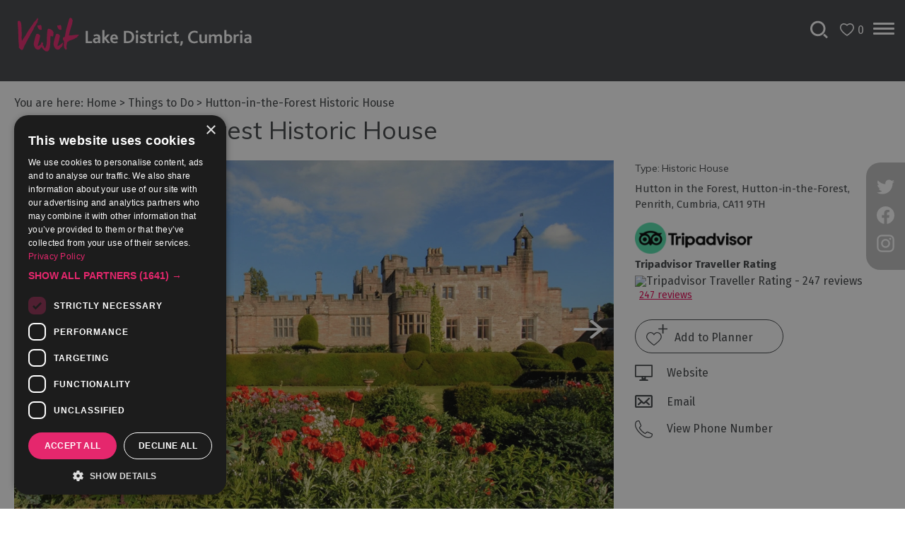

--- FILE ---
content_type: text/html; charset=utf-8
request_url: https://www.visitlakedistrict.com/things-to-do/hutton-in-the-forest-historic-house-p1215201
body_size: 36466
content:
<!DOCTYPE html PUBLIC "-//W3C//DTD XHTML 1.0 Strict//EN" "http://www.w3.org/TR/xhtml1/DTD/xhtml1-strict.dtd">
<html xmlns="http://www.w3.org/1999/xhtml" xmlns:fb="http://www.facebook.com/2008/fbml" xmlns:og="http://ogp.me/ns#" xml:lang="en-GB" lang="en-GB" itemscope itemtype="http://schema.org/LocalBusiness">
<head>
    <title>Hutton-in-the-Forest Historic House - Penrith - Visit Lake District</title>
    <meta property="og:url" content="https://www.visitlakedistrict.com/things-to-do/hutton-in-the-forest-historic-house-p1215201" />
    <meta property="og:site_name" content="Visit Lake District" />
    <meta property="fb:app_id" content="527342144930804" />
    <meta property="twitter:card" content="summary_large_image" />
    <meta property="twitter:site" content="@lakedistrictpr" />
    <meta property="twitter:creator" content="@lakedistrictpr" />
    <meta property="og:type" content="nmt:ATTR" />
    <meta property="og:phone_number" content="017684 84449" />
    <meta property="og:image" content="https://eu-assets.simpleview-europe.com/golakes/imageresizer/?image=%2Fdmsimgs%2F3FB6B4707996BB551BD0D227C29043FC339E77F0.jpg&amp;action=OpenGraph" />
    <meta property="og:image" content="https://eu-assets.simpleview-europe.com/golakes/imageresizer/?image=%2Fdmsimgs%2F33448B861F3FC60CC120C5E8DF3E699307F4288F.jpg&amp;action=OpenGraph" />
    <meta property="og:image" content="https://eu-assets.simpleview-europe.com/golakes/imageresizer/?image=%2Fdmsimgs%2F1CDF4EE969D3ABD2ECBDA01472FCEA2EF7F6F054.jpg&amp;action=OpenGraph" />
    <meta property="og:image" content="https://eu-assets.simpleview-europe.com/golakes/imageresizer/?image=%2Fdmsimgs%2F4AE9394BAC68E69CA04C162BCCE9B4842A0FCF54.jpg&amp;action=OpenGraph" />
    <meta property="og:image" content="https://eu-assets.simpleview-europe.com/golakes/imageresizer/?image=%2Fdmsimgs%2FC28C6009BF24561D2D13FC1C0CE53B8F8F1E76A8.jpg&amp;action=OpenGraph" />
    <meta property="og:image" content="https://eu-assets.simpleview-europe.com/golakes/imageresizer/?image=%2Fdmsimgs%2F69CF90402E89C638638B0CC476299BBAD744D9E7.jpg&amp;action=OpenGraph" />
    <meta property="og:image" content="https://eu-assets.simpleview-europe.com/golakes/imageresizer/?image=%2Fdmsimgs%2F6A9E0F2A4177370DE2E93F14234AE8BDAFD332C2.jpg&amp;action=OpenGraph" />
    <meta property="og:image" content="https://eu-assets.simpleview-europe.com/golakes/imageresizer/?image=%2Fdmsimgs%2F39B4E0DE36620FF0CCCEDA97470DE2EDFAF09828.jpg&amp;action=OpenGraph" />
    <meta property="og:image" content="https://eu-assets.simpleview-europe.com/golakes/imageresizer/?image=%2Fdbimgs%2FopenGraph.png&amp;action=OpenGraph" />
    <meta property="og:image" content="https://eu-assets.simpleview-europe.com/golakes/imageresizer/?image=%2Fdmsimgs%2F3FB6B4707996BB551BD0D227C29043FC339E77F0.jpg&amp;action=OpenGraph" />
    <meta property="og:street-address" content="Hutton in the Forest, Hutton-in-the-Forest" />
    <meta property="og:locality" content="Penrith" />
    <meta property="og:region" content="Cumbria" />
    <meta property="og:postal-code" content="CA11 9TH" />
    <meta property="og:country" content="United Kingdom" />
    <meta property="og:latitude" content="54.7143516540527" />
    <meta property="og:longitude" content="-2.83927989006042" />
    <meta name="referrer" content="always" />
    <meta http-equiv="content-type" content="text/html; charset=UTF-8" />
    <meta name="viewport" content="width=device-width, initial-scale=1.0" />
    <meta property="og:title" content="Hutton-in-the-Forest Historic House - Penrith" />
    <meta property="og:description" content="Historic house and gardens based on a medieval pele towers with substantial 17th, 18th and 19thC additions. Extensive gardens in woodland setting…" />
    <meta name="googlebot" content="NOODP" />
    <meta name="description" content="Historic house and gardens based on a medieval pele towers with substantial 17th, 18th and 19thC additions. Extensive gardens in woodland setting…" />
    <meta name="keywords" content="Things to Do in the Lake District and Cumbria" />
    <link rel="Stylesheet" type="text/css" href="/SharedJS/jquery/plugins/LightBox/css/jquery.lightbox-0.5_v63775376442.css" media="all" />
    <link rel="Stylesheet" type="text/css" href="/styles/style_v63904516352.css" media="screen" />
    <link rel="Stylesheet" type="text/css" href="/styles/print_v63904516352.css" media="print" />
    <style>
    div.policyinformation span.error{color:red}
    .ui-datepicker{padding:.2em .2em 0;background:#CCCCCC none repeat scroll 0 0;font-size:85%;color:#000000;z-index:1000000} .ui-datepicker .ui-datepicker-header{position:relative;padding:.2em 0} .ui-datepicker .ui-datepicker-prev,.ui-datepicker .ui-datepicker-next{position:absolute;top:0;width:auto;height:1.8em;line-height:1.8em;color:#000000;cursor:pointer} .ui-datepicker .ui-datepicker-prev{left:2px} .ui-datepicker .ui-datepicker-next{right:2px} .ui-datepicker .ui-datepicker-title{margin:0 2.3em;line-height:1.8em;text-align:center;color:#DC241F;font-weight:bold} .ui-datepicker .ui-datepicker-title select{float:left;margin:1px 0} .ui-datepicker select.ui-datepicker-month-year{width:100%} .ui-datepicker select.ui-datepicker-month,.ui-datepicker select.ui-datepicker-year{width:49%} .ui-datepicker .ui-datepicker-title select.ui-datepicker-year{float:right} .ui-datepicker table{border:1px solid #000000;border-spacing:2px;border-collapse:separate;margin:0 0 .2em;background:#FFFFFF} .ui-datepicker th{padding:.3em .3em;text-align:center;font-weight:bold;border:0;background:#666666;color:#FFFFFF} .ui-datepicker td{border:0;padding:0} .ui-datepicker td a{color:#000000} .ui-datepicker td span,.ui-datepicker td a{display:block;padding:.2em;text-align:center;text-decoration:none} .ui-datepicker .ui-datepicker-buttonpane{background-image:none;margin:.7em 0 0 0;padding:0 .2em;border-left:0;border-right:0;border-bottom:0} .ui-datepicker .ui-datepicker-buttonpane button{float:right;margin:.5em .2em .4em;cursor:pointer;padding:.2em .6em .3em .6em;width:auto;overflow:visible} .ui-datepicker .ui-datepicker-buttonpane button.ui-datepicker-current{float:left} .ui-datepicker-calendar .ui-datepicker-current-day{background:#FF6666} .ui-datepicker-calendar .ui-datepicker-current-day a{color:#FFFFFF} .ui-datepicker-calendar .ui-datepicker-today{background:#666666} .ui-datepicker-calendar .ui-datepicker-today a{color:#FFFFFF} .ui-datepicker-calendar .ui-state-hover{background:#CCCCCC} .ui-datepicker-calendar .ui-state-disabled{color:#BFBFBF} .ui-datepicker.ui-datepicker-multi{width:auto} .ui-datepicker-multi .ui-datepicker-group{float:left} .ui-datepicker-multi .ui-datepicker-group table{width:95%;margin:0 auto .4em} .ui-datepicker-multi-2 .ui-datepicker-group{width:50%} .ui-datepicker-multi-3 .ui-datepicker-group{width:33.3%} .ui-datepicker-multi-4 .ui-datepicker-group{width:25%} .ui-datepicker-multi .ui-datepicker-group-last .ui-datepicker-header{border-left-width:0} .ui-datepicker-multi .ui-datepicker-group-middle .ui-datepicker-header{border-left-width:0} .ui-datepicker-multi .ui-datepicker-buttonpane{clear:left} .ui-datepicker-row-break{clear:both;width:100%} .ui-datepicker-rtl{direction:rtl} .ui-datepicker-rtl .ui-datepicker-prev{right:2px;left:auto} .ui-datepicker-rtl .ui-datepicker-next{left:2px;right:auto} .ui-datepicker-rtl .ui-datepicker-prev:hover{right:1px;left:auto} .ui-datepicker-rtl .ui-datepicker-next:hover{left:1px;right:auto} .ui-datepicker-rtl .ui-datepicker-buttonpane{clear:right} .ui-datepicker-rtl .ui-datepicker-buttonpane button{float:left} .ui-datepicker-rtl .ui-datepicker-buttonpane button.ui-datepicker-current{float:right} .ui-datepicker-rtl .ui-datepicker-group{float:right} .ui-datepicker-rtl .ui-datepicker-group-last .ui-datepicker-header{border-right-width:0;border-left-width:1px} .ui-datepicker-rtl .ui-datepicker-group-middle .ui-datepicker-header{border-right-width:0;border-left-width:1px} .ui-icon{text-indent:0} .ui-datepicker .ui-datepicker-prev span,.ui-datepicker .ui-datepicker-next span{display:block;left:0;margin-left:0;margin-top:0;position:relative;top:0}
    div.ctl_CookieWarning,div.ctl_CookieWarning *{margin:0;padding:0;border:0;font-size:100%;font:inherit;vertical-align:baseline;line-height:1.3em} div.ctl_CookieWarning{margin:0;padding:4px 0;width:100%;background:url("/engine/shared_gfx/CookieBarBackground.jpg") top right repeat-x #595959;color:White;border-bottom:2px solid #c0c0c0} div.ctl_CookieWarning div.CookieWarning{position:relative;width:860px;margin:8px auto;text-align:left} div.ctl_CookieWarning div.CookieMessage{width:750px;font-family:Verdana;font-size:9pt;text-align:center} div.ctl_CookieWarning a.CookieWarningHide{position:absolute;top:6px;right:0} div.CookieWarning div.CookieMessage a{color:#FFAD00} div.CookieWarning div.CookieMessage a:hover{color:#f1f1f1} div.ctl_CookieWarning a.CookieWarningHide img{border:none} div.CookieWarningPopup{padding:1em;color:#141414} div.CookieWarningPopupContent{margin-bottom:10px;height:505px;overflow:scroll;overflow-x:hidden;text-align:left} div.CookieWarningPopup h2.CookieWarningTitle{font-size:120%;font-weight:bold;text-align:center;padding-bottom:1em} div.CookieWarningPopupContent h2,div.CookieWarningPopupContent h3{font-weight:bold} div.CookieWarningPopupContent h2{font-size:120%} div.CookieWarningPopupContent h3{font-size:105%} div.CookieWarningPopupContent h4{font-size:100%} div.CookieWarningPopupContent h2,div.CookieWarningPopupContent h3,div.CookieWarningPopupContent h4,div.CookieWarningPopupContent ul,div.CookieWarningPopupContent p{padding-bottom:1em;font-size:9pt} div.CookieWarningPopupContent li{list-style-position:outside;list-style-type:disc;line-height:1.5em;margin-left:1.5em} div.CookieWarningPopupContent table{margin-bottom:1em} div.CookieWarningPopupContent th{font-weight:bold} div.CookieWarningPopupContent th,div.CookieWarningPopupContent td{text-align:left;padding:0.2em 0.5em;font-size:9pt} div.CookieWarningPopupContent h3 a,div.CookieWarningPopupContent h3 a:hover{color:#141414;text-decoration:none} div.CookieWarningPopupConfirm input{padding:0.2em 1em;font-size:9pt}
    .lazyLoadImageInProgressMessage{visibility:hidden;position:absolute} @media print{.lazyLoadImageInProgressMessage{visibility:visible;position:fixed;top:0;left:0;width:100%;height:100%;background:rgba(255,255,255,0.9);z-index:1000} .lazyLoadImageInProgressMessage span.notReadyYetMessage{display:block;font-size:24px;margin:50px 0;text-align:center} }
    .TADetail{background-color:#fff;border:1px solid #bbb} .TADetail ul{margin:0;padding:0} .TADetail li{list-style-type:none} .TADetail__Header{background-color:#eee;border-bottom:2px solid #ccc;text-align:right} .TADetail__HeaderImage{display:inline-block;padding:7px} .TADetail__HeaderImage > img{height:31px;vertical-align:top} .TADetail__Content{margin:15px 10px 10px} .TADetail__Footer{color:#aaa;font-size:87.5%;margin:10px} .TADetail__OverallRating,.TADetail__OverallRating > h3{margin-bottom:10px} .TADetail__OverallRatingImage{margin-right:10px} .TADetail__Awards{margin-bottom:20px} .TADetail__AwardName{font-size:87.5%;line-height:24px;margin-left:5px} .TADetail__AwardImage > img{vertical-align:top} .TADetail__Rating ul{font-size:87.5%;line-height:19px;margin-bottom:15px} .TADetail__RatingBoxLeft{width:40%;min-width:200px} .TADetail__RatingBoxRight{width:60%;min-width:250px} .TADetail__SubRatingName{width:100px} .TADetail__SubRatingImage > img{margin-top:4px;display:block} .TADetail__RatingLevelName{width:100px} .TADetail__RatingLevelBar{background-color:#eee;height:15px;margin-right:10px;margin-top:2px;width:150px} .TADetail__RatingLevelBarLine{background-color:#00AA6C;height:100%} .TADetail__RatingLevelValue{color:#00AA6C;width:60px} .TADetail__Reviews li{margin-bottom:10px} .TADetail__ReviewBoxLeft{margin-bottom:10px;min-width:100px;width:15%} .TADetail__ReviewBoxRight{margin-bottom:10px;margin-left:30px;width:80%} .TADetail__TripType{margin-top:10px} .TADetail__ReviewerName,.TADetail__TripTypeHeader{font-weight:bold} .TADetail__ReviewTitle{font-size:125%} .TADetail__ReviewRatingImage{margin-right:10px} .TADetail__ReviewText > a{white-space:nowrap} .TADetail__OverallRatingImage,.TADetail__OverallRatingText,.TADetail__AwardImage,.TADetail__AwardName,.TADetail__RatingBoxLeft,.TADetail__RatingBoxRight,.TADetail__SubRatingName,.TADetail__SubRatingImage,.TADetail__RatingLevelName,.TADetail__RatingLevelBar,.TADetail__RatingLevelValue,.TADetail__ReviewBoxLeft,.TADetail__ReviewBoxRight,.TADetail__ReviewRatingImage,.TADetail__ReviewDate{float:left} .TADetail__OverallRating::after,.TADetail__Awards li::after,.TADetail__Rating::after,.TADetail__RatingBoxLeft li::after,.TADetail__RatingBoxRight li::after,.TADetail__Reviews li::after,.TADetail__ReviewInfo::after{clear:both;content:"";display:table}
    </style>
    <script type="text/javascript"  src="/SharedJS/jQuery/1.12.4/jquery-1.12.4.min_v63775376442.js,/SharedJS/jQuery/migrate/1.4.1/jquery-migrate-1.4.1.min_v63775376444.js,/SharedJS/swfobject/2.0/swfobject_v63775376440.js,/SharedJS/NewMind/1.1.0/core-min_v63775376440.js,/SharedJS/jquery/plugins/jquery.isOnScreen_v63775376442.js,/SharedJS/jQuery/plugins/jquery.flyTo_v63775376442.js,/SharedJS/jQuery/plugins/jquery.color_v63775376442.js,/SharedJS/jquery/plugins/blockui/jquery.blockui.2.7.0.min_v63775376442.js,/SharedJS/jquery/plugins/throttle-debounce/jquery.ba-throttle-debounce.min_v63775376442.js,/SharedJS/hammer/hammer.min_v63775376440.js,/SharedJS/jquery/plugins/animate-enhanced/animate-enhanced.min_v63775376442.js,/SharedJS/jQuery/plugins/LightBox/js/jquery.lightbox-0.5.min_v63775376442.js,/SharedJS/jquery/plugins/history/json2_v63775376442.js,/SharedJS/jquery/plugins/history/jquery.history_v63775376442.js,/SharedJS/jquery/plugins/bbq/jquery.ba-bbq.min_v63775376442.js"></script>
    <script type="text/javascript"  src="/JsHandlerMin/engine/javascript/Common_v63898125718.js,/engine/javascript/PersistentAttempt_v63898125718.js,/engine/javascript/BookmarkletsSupport_v63898125718.js,/engine/javascript/GoogleAnalyticsExtensions_v63898125718.js,/engine/javascript/Ajax_v63898125718.js,/engine/javascript/CookieWarning_v63898125718.js,/engine/javascript/Navigation_v63898125718.js,/engine/javascript/FeaturedGallery_v63898125718.js,/engine/javascript/LazyLoadImages_v63898125718.js,/engine/javascript/LazyLoadImagesExtensions_v63898125718.js,/engine/javascript/SiteSearch_v63898125718.js,/engine/javascript/ProductDetail_v63898125718.js,/engine/javascript/GroupedFacilities_v63898125718.js,/engine/javascript/ProviderStats_v63898125718.js,/engine/javascript/Touch_v63898125718.js,/engine/javascript/SwipeGallery_v63898125718.js,/engine/javascript/history_v63898125718.js,/engine/javascript/DynamicMappingMain_v63898125718.js,/engine/javascript/photosynths_v63898125718.js,/engine/javascript/BookingUI_v63898125718.js,/engine/javascript/ProductList_v63898125718.js,/engine/javascript/ProductSearch_v63898125718.js,/engine/javascript/ProductSearchUrlRewriter_v63898125718.js,/engine/javascript/HighlightedProducts_v63898125718.js,/engine/javascript/HighlightedProductsTransitions_v63898125718.js,/engine/javascript/HighlightedProductsCalendar_v63898125718.js,/engine/javascript/WhatsNearByAccordion_v63898125718.js,/engine/javascript/Media_v63898125718.js"></script>
    <script type="text/javascript">
        window.NewMind=window.NewMind||{};NewMind.env={platform:{type:"enterprise",version:1.4,traceIsEnabled:false,maxUploadSizeInMB:15,sharedJSHost:"/SharedJS",interface:"https://golakes.etwp.net/",dms:"https://dms-nvg.newmindets.net/",dmsName:"NVG",disableWCAGCompliance:false},install:{mapping:{enabled:true,googleMapsApiKey:"AIzaSyDn4JM5avEN2NlxQptvHVHCfelGnAbRk3I",home:{lat:54.382024,lon:-2.907066,zoom:13},maxprods:800,overrideicons:false,configurations:{}},excursion:{enabled:true}},page:{pagekey:5874,product:1215201,realurl:"/things-to-do",prodtypes:"ACTI,ATTR,CATE,ENTE,RETA,TOUR",channelId:"CU",itinlibkey:3,gatrackexitlinks:false},search:{},excursion:[],lang:{languagecode:"en-GB"},imgs:{},html:{}};window.NewMind=window.NewMind||{};NewMind.DataCapture=NewMind.DataCapture||{};NewMind.DataCapture.Data={host:"https://datacapture.newmindmedia.com/",serverTimestampUtc:"2026-01-23T14:08:53.4474279Z"};(function(i,s,o,g,r,a,m){i['GoogleAnalyticsObject']=r;i[r]=i[r]||function(){(i[r].q=i[r].q||[]).push(arguments)},i[r].l=1*new Date();a=s.createElement(o),m=s.getElementsByTagName(o)[0];a.async=1;a.src=g;m.parentNode.insertBefore(a,m)})(window,document,'script','//www.google-analytics.com/analytics.js','ga');ga('create',"UA-23171143-1",'auto');ga('require','displayfeatures');ga('set','anonymizeIp',true);ga('send','pageview');
    </script>
    <meta name="robots" content="max-image-preview:large">
<meta name="theme-color" content="#3e4142" />
<script defer src="/JsHandlerMin/webteamsharedjs/Breakpoints.js,/javascript/resizeMobileImgGallery.js"></script>

<link rel=stylesheet rel="preload" as="css" href="/styles/fonts.css" />


<script type="text/javascript">
  WebFontConfig = {
    google: { families: [ 'Fira+Sans:400,700', 'Muli:400,700' ] }
  };
  (function() {
    var wf = document.createElement('script');
    wf.src = 'https://ajax.googleapis.com/ajax/libs/webfont/1/webfont.js';
    wf.type = 'text/javascript';
    wf.async = 'true';
    var s = document.getElementsByTagName('script')[0];
    s.parentNode.insertBefore(wf, s);
  })(); </script>


<!-- ADM Smart Pixel - Cumbria Tourism - SP - DO NOT MODIFY ZD SR Ticket ID 64317 -->
<script type="text/javascript">!function(a,e,d,m,t){a.adm={};a.adm.pixid=137928;var o=e.getElementsByTagName("head")[0],c=e.createElement("script");a.adm.json="https://ps.l.admedo.com/1a4062e3-346a-4cc8-942f-5c5b113f0283.json",a.adm.pixurl="https://pool.admedo.com",c.src="https://pj.l.admedo.com/admtracker.lib.min.js",c.async=!0,o.appendChild(c)}(window,document);</script>
<noscript><img height="1" width="1" style="display:none" src="https://pool.admedo.com/pixel?id=137928&t=img" /></noscript>
<!-- End of ADM Smart Pixel -->

<!-- GTM JH ZD64481 25/05/21 -->
<script>(function(w,d,s,l,i){w[l]=w[l]||[];w[l].push({'gtm.start':
new Date().getTime(),event:'gtm.js'});var f=d.getElementsByTagName(s)[0],
j=d.createElement(s),dl=l!='dataLayer'?'&l='+l:'';j.async=true;j.src=
'https://www.googletagmanager.com/gtm.js?id='+i+dl;f.parentNode.insertBefore(j,f);
})(window,document,'script','dataLayer','GTM-KKFPHFP');</script>
<!-- End Google Tag Manager -->

<meta name="p:domain_verify" content="f400e4f0f1efdc9d6e04b81e2b827c9e"/>
    <link rel="canonical" href="https://www.visitlakedistrict.com/things-to-do/hutton-in-the-forest-historic-house-p1215201" />
    <link rel="shortcut icon" href="/favicon.ico" />

</head>
<body class="autoScrollGallery en-gb ProductSearchSwitcher stage3 ProductTypeATTR primarycategory-f92">
    <script type="text/javascript"  src="/engine/jsLanguages.asp?langcode=en-GB"></script>
    <!-- GTM JH ZD64481 25/05/21 -->
<!-- Google Tag Manager (noscript) -->
<noscript><iframe src="https://www.googletagmanager.com/ns.html?id=GTM-KKFPHFP"
height="0" width="0" style="display:none;visibility:hidden"></iframe></noscript>
<!-- End Google Tag Manager (noscript) -->

<script type="text/javascript" src="https://snapsea.fra1.digitaloceanspaces.com/assets/12162022-gallery.js" async></script>

<div class="fullWidthSite"><div class="navigationFullScreenWrapper"><!--[if lt IE 9]><script type="text/javascript" src="/javascript/ieClass.js"></script><![endif]--><div id="SkipContentWrapper"><div id="SkipContent"><div class="sys_control c64489 ctl_Content skipContentButton"><p><a tabindex="1" href="#mainContent">Skip To Main Content</a></p></div></div></div><div id="navigationSlideDownWrapper"><div id="navigationWrapper"><div class="sys_control c69363 ctl_Navigation navigationFullScreen"><ul class="list">
<li class="accommodation ShowAllContent"><a class="navTitle" href="/accommodation">Accommodation</a><ul id="accommodation ShowAllContent-sub1-5875" class="sub sub1">
<li class="autoScrollGallery"><a class="navTitle" href="/accommodation/dont-miss-accommodation">Don't Miss</a><ul id="autoScrollGallery-sub2-5887" class="sub sub2">
<li class="ShowAllContent autoScrollGallery"><a class="navTitle" href="/accommodation/dont-miss-accommodation/sustainable-stays">Sustainable Stays</a></li>
<li class="ShowAllContent autoScrollGallery"><a class="navTitle" href="/accommodation/dont-miss-accommodation/dog-friendly">Dog Friendly Accommodation</a></li>
<li class="c69363"><a class="navTitle" href="/accommodation/dont-miss-accommodation/family-accommodation">Family Accommodation</a></li>
<li class="ShowAllContent autoScrollGallery"><a class="navTitle" href="/accommodation/dont-miss-accommodation/accommodation-with-swimming-pools">Accommodation with a Swimming Pool</a></li>
<li class="ShowAllContent autoScrollGallery"><a class="navTitle" href="/accommodation/dont-miss-accommodation/accommodation-with-gyms">Accommodation with Gyms</a></li>
<li class="c69363"><a class="navTitle" href="/accommodation/dont-miss-accommodation/accommodation-with-hot-tubs">Accommodation with Hot Tubs</a></li>
<li class="ShowAllContent autoScrollGallery"><a class="navTitle" href="/accommodation/dont-miss-accommodation/group-accommodation">Group Accommodation</a></li>
<li class="c69363"><a class="navTitle" href="/accommodation/dont-miss-accommodation/luxury-accommodation">Luxury Accommodation</a></li>
<li class="c69363"><a class="navTitle" href="/accommodation/dont-miss-accommodation/something-different">Something a Bit Different</a></li>
<li class="ShowAllContent autoScrollGallery"><a class="navTitle" href="/accommodation/dont-miss-accommodation/spa-breaks">Spa Breaks</a></li>
</ul>
</li>
<li class="ShowAllContent autoScrollGallery"><a class="navTitle" href="/accommodation/accessible-accommodation">Accessible Accommodation</a></li>
<li class="c69363"><a class="navTitle" href="/accommodation/bed-and-breakfasts">B&amp;Bs &amp; Guesthouses</a></li>
<li class="autoScrollGallery"><a class="navTitle" href="/accommodation/hotels">Hotels</a></li>
<li class="ShowAllContent autoScrollGallery"><a class="navTitle" href="/accommodation/lake-district-cottages">Lake District Cottages</a></li>
<li class="autoScrollGallery"><a class="navTitle" href="/accommodation/self-catering">Self Catering Accommodation</a></li>
<li class="c69363"><a class="navTitle" href="/accommodation/camping-glamping-caravanning">Camping, Glamping, Caravans and Lodges</a></li>
<li class="autoScrollGallery"><a class="navTitle" href="/accommodation/holiday-parks">Holiday Parks</a></li>
<li class="c69363"><a class="navTitle" href="/accommodation/hostels">Hostels</a></li>
<li class="c69363"><a class="navTitle" href="/accommodation/pubs-with-rooms">Pubs with Rooms</a><ul id="c69363-sub2-6140" class="sub sub2">
<li class="autoScrollGallery"><a class="navTitle" href="/accommodation/pubs-with-rooms/the-inn-collection-group">The Inn Collection Group in the Lake District</a></li>
</ul>
</li>
<li class="c69363"><a class="navTitle" href="/accommodation/restaurants-with-rooms">Restaurants with Rooms</a></li>
<li class="c69363"><a class="navTitle" href="/accommodation/holiday-homes-for-sale">Holiday Homes for Sale</a></li>
<li class="c69363"><a class="navTitle" href="/accommodation/cottageagencies">Cottage Agencies</a></li>
</ul>
</li>
<li class="whatsOn autoScrollGallery"><a class="navTitle" href="/whats-on" title="What’s On in the Lake District and Cumbria">What's On</a><ul id="whatsOn autoScrollGallery-sub1-5873" class="sub sub1">
<li class="ShowAllContent autoScrollGallery"><a class="navTitle" href="/whats-on/tour-de-france-2027">Tour de France 2027</a></li>
<li class="ShowAllContent autoScrollGallery"><a class="navTitle" href="/whats-on/challenge-events">Challenge Events</a><ul id="ShowAllContent autoScrollGallery-sub2-5902" class="sub sub2">
<li class="ShowAllContent autoScrollGallery"><a class="navTitle" href="/whats-on/challenge-events/13-valleys">13 Valleys</a></li>
<li class="ShowAllContent autoScrollGallery"><a class="navTitle" href="/whats-on/challenge-events/great-north-swim">Great North Swim</a></li>
<li class="c69363"><a class="navTitle" href="/whats-on/challenge-events/windermere-marathon">Windermere Marathon</a></li>
<li class="ShowAllContent autoScrollGallery"><a class="navTitle" href="/whats-on/challenge-events/cross-bay-walks">Cross-Bay Walks</a></li>
<li class="c69363"><a class="navTitle" href="/whats-on/challenge-events/traditional-sports">Traditional Sports</a></li>
<li class="c69363"><a class="navTitle" href="/whats-on/challenge-events/gurning-festival-egremont-crab-fair">Gurning Festival (Egremont Crab Fair)</a></li>
</ul>
</li>
<li class="c69363"><a class="navTitle" href="/whats-on/cultural-events">Cultural Events</a><ul id="c69363-sub2-5912" class="sub sub2">
<li class="ShowAllContent autoScrollGallery"><a class="navTitle" href="/whats-on/cultural-events/winter-droving">Winter Droving</a></li>
</ul>
</li>
<li class="ShowAllContent autoScrollGallery dontExpandContent"><a class="navTitle" href="/whats-on/festivals">Festivals</a><ul id="ShowAllContent autoScrollGallery dontExpandContent-sub2-5900" class="sub sub2">
<li class="ShowAllContent autoScrollGallery dontExpandContent"><a class="navTitle" href="/whats-on/festivals/cockermouth-live">Cockermouth Live!</a></li>
<li class="ShowAllContent autoScrollGallery dontExpandContent"><a class="navTitle" href="/whats-on/festivals/oktoberfest-cumbria">Oktoberfest Cumbria 2025</a></li>
<li class="ShowAllContent autoScrollGallery"><a class="navTitle" href="/whats-on/festivals/cumbria-dark-skies-festival">Cumbria Dark Skies Festival</a></li>
<li class="ShowAllContent autoScrollGallery"><a class="navTitle" href="/whats-on/festivals/lake-district-music-summer-festival">Lake District Music Summer Festival</a></li>
<li class="ShowAllContent autoScrollGallery"><a class="navTitle" href="/whats-on/festivals/marmalade-festival-at-dalemain">Marmalade Festival at Dalemain</a></li>
<li class="ShowAllContent autoScrollGallery"><a class="navTitle" href="/whats-on/festivals/dave-day">Dave Day</a></li>
</ul>
</li>
<li class="c69363"><a class="navTitle" href="/whats-on/food-events">Food Events</a></li>
<li class="c69363"><a class="navTitle" href="/whats-on/exhibitions">Galleries &amp; Exhibitions</a></li>
<li class="ShowAllContent autoScrollGallery"><a class="navTitle" href="/whats-on/markets">Markets</a></li>
<li class="c69363"><a class="navTitle" href="/whats-on/add-your-event">Add your event</a></li>
</ul>
</li>
<li class="autoScrollGallery selected current"><a class="navTitle current" href="/things-to-do" title="Things to Do the Lake District and Cumbria">Things to Do</a><ul id="autoScrollGallery-sub1-5874" class="sub sub1">
<li class="c69363"><a class="navTitle" href="/things-to-do/bookable-experiences">Bookable Experiences</a></li>
<li class="ShowAllContent autoScrollGallery"><a class="navTitle" href="/things-to-do/50-great-cumbrian-experiences">50 Great Cumbrian Experiences</a></li>
<li class="c69363"><a class="navTitle" href="/things-to-do/lake-district-attractions">Lake District Attractions</a></li>
<li class="ShowAllContent autoScrollGallery"><a class="navTitle" href="/things-to-do/adventure-activities">Adventure Activities</a><ul id="ShowAllContent autoScrollGallery-sub2-5920" class="sub sub2">
<li class="ShowAllContent autoScrollGallery"><a class="navTitle" href="/things-to-do/adventure-activities/adventure-on-the-water">Adventure on the Water</a></li>
<li class="ShowAllContent autoScrollGallery"><a class="navTitle" href="/things-to-do/adventure-activities/adventure-training">Adventure Training</a></li>
<li class="autoScrollGallery"><a class="navTitle" href="/things-to-do/adventure-activities/extreme-and-off-road">Extreme &amp; Off Road</a></li>
<li class="autoScrollGallery"><a class="navTitle" href="/things-to-do/adventure-activities/rocks-and-ropes">Rocks &amp; Ropes</a></li>
</ul>
</li>
<li class="ShowAllContent autoScrollGallery"><a class="navTitle" href="/things-to-do/arts-and-culture">Arts and Culture</a><ul id="ShowAllContent autoScrollGallery-sub2-5926" class="sub sub2">
<li class="ShowAllContent autoScrollGallery"><a class="navTitle" href="/things-to-do/arts-and-culture/lets-go-culture">Let's Go Culture</a></li>
<li class="ShowAllContent autoScrollGallery"><a class="navTitle" href="/things-to-do/arts-and-culture/famous-artists-poets-and-writers">Famous Artists, Poets &amp; Writers</a></li>
<li class="c69363"><a class="navTitle" href="/things-to-do/arts-and-culture/festivals">Festivals</a></li>
<li class="ShowAllContent autoScrollGallery"><a class="navTitle" href="/things-to-do/arts-and-culture/galleries-and-exhibitions">Galleries &amp; Exhibitions</a></li>
<li class="ShowAllContent autoScrollGallery"><a class="navTitle" href="/things-to-do/arts-and-culture/independent-cinema">Independent Cinema</a></li>
<li class="ShowAllContent autoScrollGallery"><a class="navTitle" href="/things-to-do/arts-and-culture/museums">Museums</a></li>
<li class="ShowAllContent autoScrollGallery"><a class="navTitle" href="/things-to-do/arts-and-culture/theatre-and-live-performance">Theatre &amp; Live Performance</a></li>
</ul>
</li>
<li class="autoScrollGallery"><a class="navTitle" href="/things-to-do/experiences">Experiences</a><ul id="autoScrollGallery-sub2-5921" class="sub sub2">
<li class="c69363"><a class="navTitle" href="/things-to-do/experiences/aerial-experiences">Aerial Experiences</a></li>
<li class="c69363"><a class="navTitle" href="/things-to-do/experiences/animal-experiences">Animal Experiences</a></li>
<li class="c69363"><a class="navTitle" href="/things-to-do/experiences/bushcraft-experiences">Bushcraft Experiences</a></li>
<li class="autoScrollGallery"><a class="navTitle" href="/things-to-do/experiences/craft-demonstrations-and-workshops">Craft Demonstrations &amp; Workshops</a></li>
<li class="c69363"><a class="navTitle" href="/things-to-do/experiences/food-and-drink">Food &amp; Drink Experiences</a></li>
<li class="c69363"><a class="navTitle" href="/things-to-do/experiences/gift-experiences">Gift Experiences</a></li>
</ul>
</li>
<li class="c69363"><a class="navTitle" href="/things-to-do/guided-tours">Guided Tours</a><ul id="c69363-sub2-5931" class="sub sub2">
<li class="c69363"><a class="navTitle" href="/things-to-do/guided-tours/coach-minibus-tours">Coach &amp; Minibus Tours</a></li>
<li class="c69363"><a class="navTitle" href="/things-to-do/guided-tours/guided-cycling">Guided Cycling</a></li>
<li class="c69363"><a class="navTitle" href="/things-to-do/guided-tours/guided-walks">Guided Walks</a></li>
<li class="c69363"><a class="navTitle" href="/things-to-do/guided-tours/nature-and-wildlife-tours">Nature &amp; Wildlife Tours</a></li>
</ul>
</li>
<li class="c69363"><a class="navTitle" href="/things-to-do/health-and-wellbeing">Health &amp; Wellbeing</a><ul id="c69363-sub2-5936" class="sub sub2">
<li class="ShowAllContent autoScrollGallery"><a class="navTitle" href="/things-to-do/health-and-wellbeing/forest-bathing" title="forest-bathing">Forest Bathing</a></li>
<li class="ShowAllContent autoScrollGallery"><a class="navTitle" href="/things-to-do/health-and-wellbeing/gym-swim-and-spa" title="Places to go to keep fit and stay healthy in the Lake District, Cumbria">Gym &amp; Swim</a></li>
<li class="ShowAllContent"><a class="navTitle" href="/things-to-do/health-and-wellbeing/massage">Massage</a></li>
<li class="c69363"><a class="navTitle" href="/things-to-do/health-and-wellbeing/wild-swimming">Wild Swimming</a></li>
<li class="c69363"><a class="navTitle" href="/things-to-do/health-and-wellbeing/yoga">Yoga</a></li>
</ul>
</li>
<li class="ShowAllContent autoScrollGallery"><a class="navTitle" href="/things-to-do/history-and-heritage">History and Heritage</a><ul id="ShowAllContent autoScrollGallery-sub2-5925" class="sub sub2">
<li class="ShowAllContent autoScrollGallery"><a class="navTitle" href="/things-to-do/history-and-heritage/cumbrian-castles">Cumbrian Castles</a></li>
<li class="ShowAllContent autoScrollGallery"><a class="navTitle" href="/things-to-do/history-and-heritage/cumbrian-churches" title="Explore the historic churches of the Lake District and Cumbria">Cumbrian Churches</a></li>
<li class="autoScrollGallery"><a class="navTitle" href="/things-to-do/history-and-heritage/houses-parks-and-gardens" title="Explore the historic houses, parks and gardens of the Lake District, Cumbria">Historic Houses, Parks &amp; Gardens</a></li>
<li class="c69363"><a class="navTitle" href="/things-to-do/history-and-heritage/king-arthur-in-cumbria">King Arthur in Cumbria</a></li>
</ul>
</li>
<li class="ShowAllContent autoScrollGallery"><a class="navTitle" href="/things-to-do/outdoor-activities">Outdoor Activities</a><ul id="ShowAllContent autoScrollGallery-sub2-5919" class="sub sub2">
<li class="c69363"><a class="navTitle" href="/things-to-do/outdoor-activities/in-the-air">In the Air</a></li>
<li class="c69363"><a class="navTitle" href="/things-to-do/outdoor-activities/on-the-land">On the Land</a></li>
<li class="ShowAllContent autoScrollGallery"><a class="navTitle" href="/things-to-do/outdoor-activities/on-the-water">On the Water</a></li>
<li class="ShowAllContent autoScrollGallery"><a class="navTitle" href="/things-to-do/outdoor-activities/cycling">Cycling</a></li>
<li class="ShowAllContent autoScrollGallery"><a class="navTitle" href="/things-to-do/outdoor-activities/walking">Walking</a></li>
<li class="ShowAllContent autoScrollGallery"><a class="navTitle" href="/things-to-do/outdoor-activities/golf">Golf</a></li>
<li class="autoScrollGallery"><a class="navTitle" href="/things-to-do/outdoor-activities/horse-riding-and-pony-trekking">Horse Riding &amp; Pony Trekking</a></li>
<li class="ShowAllContent autoScrollGallery"><a class="navTitle" href="/things-to-do/outdoor-activities/lake-cruises-and-boat-trips-lake-district">Lake Cruises &amp; Boat Trips</a></li>
<li class="autoScrollGallery"><a class="navTitle" href="/things-to-do/outdoor-activities/sporting-activities">Sporting Activities</a></li>
<li class="autoScrollGallery"><a class="navTitle" href="/things-to-do/outdoor-activities/hen-and-stag-activities">Hen &amp; Stag Activities</a></li>
<li class="c69363"><a class="navTitle" href="/things-to-do/outdoor-activities/team-building-activities">Team Building activities</a></li>
<li class=" ShowAllContent"><a class="navTitle" href="/things-to-do/outdoor-activities/wainwright-podcasts" title="Download free podcasts of 8 different Wainwright walks">Free Wainwright Podcasts</a></li>
</ul>
</li>
<li class="shop autoScrollGallery"><a class="navTitle" href="/things-to-do/shopping" title="Shopping">Shopping</a><ul id="shop autoScrollGallery-sub2-6483" class="sub sub2">
<li class="ShowAllContent autoScrollGallery"><a class="navTitle" href="/things-to-do/shopping/virtual-christmas-market">Virtual Christmas Market</a></li>
<li class="autoScrollGallery"><a class="navTitle" href="/things-to-do/shopping/cumbrian-high-street-shopping" title="Cumbrian High Street Shopping">Cumbrian High Street Shopping</a></li>
<li class="c69363"><a class="navTitle" href="/things-to-do/shopping/local-produce">Local Produce</a></li>
<li class="c69363"><a class="navTitle" href="/things-to-do/shopping/markets-in-the-lake-district-cumbria">Markets in the Lake District, Cumbria</a></li>
<li class="autoScrollGallery removeHighlights ShowAllContent"><a class="navTitle" href="/things-to-do/shopping/online-shopping">Shop Online</a></li>
</ul>
</li>
<li class="c69363"><a class="navTitle" href="/things-to-do/accessible-activities" title="Accessible Activities">Accessible Activities</a></li>
<li class="autoScrollGallery"><a class="navTitle" href="/things-to-do/family-days-out">Family Days Out</a></li>
<li class="c69363"><a class="navTitle" href="/things-to-do/wildlife-and-nature">Wildlife &amp; Nature</a></li>
<li class="ShowAllContent autoScrollGallery"><a class="navTitle" href="/things-to-do/safety-adventure-smart">Safety/Adventure Smart</a></li>
</ul>
</li>
<li class="c69363"><a class="navTitle" href="/food-and-drink" title="Food and Drink">Food and Drink</a><ul id="c69363-sub1-5872" class="sub sub1">
<li class="ShowAllContent autoScrollGallery"><a class="navTitle" href="/food-and-drink/dog-friendly-places-to-eat">Dog Friendly Places to Eat</a></li>
<li class="c69363"><a class="navTitle" href="/food-and-drink/family-friendly-places-to-eat">Family-friendly places to eat</a></li>
<li class="c69363"><a class="navTitle" href="/food-and-drink/afternoon-tea" title="Afternoon Tea">Afternoon Tea</a></li>
<li class="ShowAllContent autoScrollGallery"><a class="navTitle" href="/food-and-drink/breweries-and-distilleries">Breweries &amp; Distilleries</a></li>
<li class="c69363"><a class="navTitle" href="/food-and-drink/cafes">Cafés</a></li>
<li class="c69363"><a class="navTitle" href="/food-and-drink/fine-dining">Fine dining</a></li>
<li class="c69363"><a class="navTitle" href="/food-and-drink/foraging-and-bushcraft">Foraging &amp; Bushcraft</a></li>
<li class="ShowAllContent autoScrollGallery"><a class="navTitle" href="/food-and-drink/local-produce">Local Produce</a></li>
<li class="c69363"><a class="navTitle" href="/food-and-drink/pub-food-and-gastro-pubs">Pub Food &amp; Gastro Pubs</a></li>
<li class="c69363"><a class="navTitle" href="/food-and-drink/restaurants">Restaurants</a></li>
<li class="c69363"><a class="navTitle" href="/food-and-drink/vegetarian-and-vegan">Vegetarian &amp; Vegan</a></li>
<li class="ShowAllContent autoScrollGallery"><a class="navTitle" href="/food-and-drink/cumberland-food">Food &amp; Drink in Cumberland</a></li>
</ul>
</li>
<li class="autoScrollGallery ShowAllContent"><a class="navTitle" href="/explore" title="Explore the Lake District and Cumbria">Explore Cumbria</a><ul id="autoScrollGallery ShowAllContent-sub1-5830" class="sub sub1">
<li class="ShowAllContent autoScrollGallery"><a class="navTitle" href="/explore/areas-of-cumbria">Areas of Cumbria</a><ul id="ShowAllContent autoScrollGallery-sub2-5978" class="sub sub2">
<li class="autoScrollGallery"><a class="navTitle" href="/explore/areas-of-cumbria/the-lake-district" title="The Lake District">The Lake District</a></li>
<li class="autoScrollGallery"><a class="navTitle" href="/explore/areas-of-cumbria/carlisle-and-hadrians-wall" title="Explore Carlisle &amp; Hadrian's Wall">Carlisle &amp; Hadrian’s Wall</a></li>
<li class="autoScrollGallery"><a class="navTitle" href="/explore/areas-of-cumbria/eden-valley-and-north-pennines" title="Eden Valley &amp; North Pennines">Eden Valley &amp; North Pennines</a></li>
<li class="autoScrollGallery"><a class="navTitle" href="/explore/areas-of-cumbria/morecambe-bay" title="Morecambe Bay">Morecambe Bay</a></li>
<li class="autoScrollGallery"><a class="navTitle" href="/explore/areas-of-cumbria/western-lakes" title="Western Lake District &amp; Coast">Western Lake District &amp; Coast</a></li>
<li class="autoScrollGallery"><a class="navTitle" href="/explore/areas-of-cumbria/where-the-lakes-meets-the-dales">Where The Lakes Meets The Dales</a></li>
</ul>
</li>
<li class="ShowAllContent autoScrollGallery"><a class="navTitle" href="/explore/towns-and-villages">Towns &amp; Villages</a></li>
<li class="ShowAllContent autoScrollGallery"><a class="navTitle" href="/explore/lakes-of-the-lake-district">Lakes of the Lake District</a></li>
<li class="ShowAllContent autoScrollGallery"><a class="navTitle" href="/explore/cumbria-coastal-route">Cumbria Coastal Route</a></li>
<li class="ShowAllContent autoScrollGallery"><a class="navTitle" href="/explore/world-heritage-cumbria">World Heritage Cumbria</a></li>
<li class="autoScrollGallery"><a class="navTitle" href="/explore/mountains-and-fells">Mountains &amp; Fells</a></li>
<li class="ShowAllContent autoScrollGallery"><a class="navTitle" href="/explore/harbours-and-marinas">Harbours &amp; Marinas</a></li>
</ul>
</li>
<li class="autoScrollGallery ShowAllContent"><a class="navTitle" href="/ideas-and-inspiration">Ideas and Inspiration</a><ul id="autoScrollGallery ShowAllContent-sub1-6030" class="sub sub1">
<li class="c69363"><a class="navTitle" href="/ideas-and-inspiration/christmas-and-new-year-in-the-lake-district-cumbria">Christmas &amp; New Year</a></li>
<li class="ShowAllContent autoScrollGallery"><a class="navTitle" href="/ideas-and-inspiration/itineraries">Itineraries - Great days out</a></li>
<li class="ShowAllContent autoScrollGallery"><a class="navTitle" href="/ideas-and-inspiration/film-and-tv">Starring Great Britain: The Lake District, Cumbria</a><ul id="ShowAllContent autoScrollGallery-sub2-6806" class="sub sub2">
<li class="ShowAllContent autoScrollGallery"><a class="navTitle" href="/ideas-and-inspiration/film-and-tv/timeline">Film &amp; TV Timeline</a></li>
<li class="c69363"><a class="navTitle" href="/ideas-and-inspiration/film-and-tv/gallery-of-locations">Gallery of Locations</a></li>
</ul>
</li>
<li class="ShowAllContent autoScrollGallery"><a class="navTitle" href="/ideas-and-inspiration/bucket-list">Lake District, Cumbria Bucket List</a></li>
<li class="ShowAllContent autoScrollGallery"><a class="navTitle" href="/ideas-and-inspiration/selfie-guide" title="selfie-guide">Selfie Guide</a></li>
<li class="c69363"><a class="navTitle" href="/ideas-and-inspiration/dark-skies-cumbria">Dark Skies Cumbria</a></li>
<li class="ShowAllContent autoScrollGallery"><a class="navTitle" href="/ideas-and-inspiration/cumbria-tourism-awards">Cumbria Tourism Awards 2025</a></li>
<li class="autoScrollGallery"><a class="navTitle" href="/ideas-and-inspiration/the-national-trust-in-the-lake-district">The National Trust in the Lake District</a></li>
<li class="ShowAllContent autoScrollGallery"><a class="navTitle" href="/ideas-and-inspiration/sunny-day-ideas">Sunny day ideas</a></li>
<li class="autoScrollGallery"><a class="navTitle" href="/ideas-and-inspiration/rainy-day-ideas">Rainy day ideas</a></li>
<li class="c69363"><a class="navTitle" href="/ideas-and-inspiration/romantic-breaks">Romantic Breaks</a></li>
<li class="c69363"><a class="navTitle" href="/ideas-and-inspiration/family-holidays">Family Holidays</a></li>
<li class="c69363"><a class="navTitle" href="/ideas-and-inspiration/dog-friendly-holidays">Dog Friendly Holidays</a></li>
<li class="c69363"><a class="navTitle" href="/ideas-and-inspiration/bespoke-holidays">Bespoke Holidays</a></li>
<li class="ShowAllContent autoScrollGallery"><a class="navTitle" href="/ideas-and-inspiration/caring-for-the-environment">Caring for the environment</a><ul id="ShowAllContent autoScrollGallery-sub2-6040" class="sub sub2">
<li class="ShowAllContent"><a class="navTitle" href="/ideas-and-inspiration/caring-for-the-environment/lake-district-foundation">Lake District Foundation</a></li>
<li class="c69363"><a class="navTitle" href="/ideas-and-inspiration/caring-for-the-environment/safety-adventure-smart">Safety/Adventure Smart</a></li>
</ul>
</li>
</ul>
</li>
<li class="ShowAllContent autoScrollGallery"><a class="navTitle" href="/plan-your-visit">Plan Your Visit</a><ul id="ShowAllContent autoScrollGallery-sub1-6877" class="sub sub1">
<li class="ShowAllContent autoScrollGallery"><a class="navTitle" href="/plan-your-visit/travel">Travel</a><ul id="ShowAllContent autoScrollGallery-sub2-5972" class="sub sub2">
<li class="ShowAllContent autoScrollGallery"><a class="navTitle" href="/plan-your-visit/travel/carfree">Let's Go Car Free</a></li>
<li class="ShowAllContent autoScrollGallery"><a class="navTitle" href="/plan-your-visit/travel/getting-to-cumbria">Getting To Cumbria</a></li>
<li class="ShowAllContent autoScrollGallery"><a class="navTitle" href="/plan-your-visit/travel/getting-around-cumbria">Getting Around Cumbria</a></li>
<li class="ShowAllContent"><a class="navTitle" href="/plan-your-visit/travel/car-parking-and-car-charging">Car Parking and Car Charging</a></li>
<li class="ShowAllContent autoScrollGallery"><a class="navTitle" href="/plan-your-visit/travel/sustainable-stays">Sustainable Stays</a></li>
<li class="ShowAllContent autoScrollGallery"><a class="navTitle" href="/plan-your-visit/travel/group-travel">Group Travel</a></li>
</ul>
</li>
<li class="ShowAllContent autoScrollGallery"><a class="navTitle" href="/plan-your-visit/touring-lake-district-cumbria">Touring the Lake District, Cumbria</a></li>
<li class="ShowAllContent autoScrollGallery"><a class="navTitle" href="/plan-your-visit/access-for-all">Access for all - Adventure for Everyone</a><ul id="ShowAllContent autoScrollGallery-sub2-6204" class="sub sub2">
<li class="c69363"><a class="navTitle" href="/plan-your-visit/access-for-all/accessibility-on-film">Accessibility on film</a></li>
<li class="ShowAllContent autoScrollGallery dontExpandContent"><a class="navTitle" href="/plan-your-visit/access-for-all/inspiration">Adventure for all - Ideas and Inspiration</a></li>
</ul>
</li>
<li class="c69363"><a class="navTitle" href="/plan-your-visit/tourist-information-centres">Tourist Information Centres</a></li>
<li class="autoScrollGallery"><a class="navTitle" href="/plan-your-visit/travel-planner">Smart Travel Planner</a></li>
</ul>
</li>
<li class="ShowAllContent"><a class="navTitle" href="/weddings">Weddings</a><ul id="ShowAllContent-sub1-6226" class="sub sub1">
<li class="c69363"><a class="navTitle" href="/weddings/wedding-venues">Wedding Venues</a><ul id="c69363-sub2-6555" class="sub sub2">
<li class="c69363"><a class="navTitle" href="/weddings/wedding-venues/exclusive-use">Exclusive Use Venues</a></li>
<li class="c69363"><a class="navTitle" href="/weddings/wedding-venues/venues-with-accommodation">Venues with Accommodation</a></li>
</ul>
</li>
<li class="c69363"><a class="navTitle" href="/weddings/suppliers">Wedding Suppliers</a></li>
<li class="c69363"><a class="navTitle" href="/weddings/fairs-and-events">Wedding Fairs &amp; Events</a></li>
<li class="c69363"><a class="navTitle" href="/weddings/stag-and-hen-parties">Stag &amp; Hen Parties</a></li>
<li class="c69363"><a class="navTitle" href="/weddings/honeymoon-and-minimoon">Honeymoon &amp; Minimoon</a></li>
<li class="c69363"><a class="navTitle" href="/weddings/transport">Transport</a></li>
<li class="c69363"><a class="navTitle" href="/weddings/spa-treatments">Spa Treatments</a></li>
</ul>
</li>
<li class="ShowAllContent autoScrollGallery"><a class="navTitle" href="/conferences">Conferences &amp; Event Spaces</a><ul id="ShowAllContent autoScrollGallery-sub1-6225" class="sub sub1">
<li class="ShowAllContent autoScrollGallery"><a class="navTitle" href="/conferences/conference-venues-with-rooms">Conference Venues with Rooms</a></li>
<li class="ShowAllContent autoScrollGallery"><a class="navTitle" href="/conferences/attraction-venues-meeting-spaces">Attraction Venues &amp; Meeting Spaces</a></li>
<li class="ShowAllContent autoScrollGallery"><a class="navTitle" href="/conferences/functions-banquets-and-corporate-event-venues">Functions, Banquets and Corporate Event Venues</a></li>
<li class="c69363"><a class="navTitle" href="/conferences/team-building">Team Building</a></li>
<li class="ShowAllContent autoScrollGallery"><a class="navTitle" href="/conferences/event-organisers-catering-and-suppliers">Event Organisers, Catering &amp; Suppliers</a></li>
</ul>
</li>
<li class="offers ShowAllContent"><a class="navTitle" href="/offers" title="Offers, Prizes &amp; Guides">Prizes &amp; Guides</a><ul id="offers ShowAllContent-sub1-5869" class="sub sub1">
<li class="ShowAllContent autoScrollGallery"><a class="navTitle" href="/offers/sign-up-to-newsletter">Subscribe to our Newsletter</a></li>
<li class="ShowAllContent autoScrollGallery"><a class="navTitle" href="/offers/free-guides">Free Holiday Guide Downloads</a></li>
<li class="ShowAllContent autoScrollGallery"><a class="navTitle" href="/offers/download-free-desktop-wallpaper">Download Free Desktop Wallpaper</a></li>
<li class="c69363"><a class="navTitle" href="/offers/download-free-wainwright-podcasts">Download Free Wainwright Podcasts</a></li>
<li class="c69363"><a class="navTitle" href="/offers/prize-draws">Prize Draws</a><ul id="c69363-sub2-6060" class="sub sub2">
<li class="ShowAllContent autoScrollGallery"><a class="navTitle" href="/offers/prize-draws/win-an-overnight-stay-for-2-at-the-orange-tree-hotel">Win an overnight stay for 2 people</a></li>
<li class="ShowAllContent autoScrollGallery"><a class="navTitle" href="/offers/prize-draws/win-a-three-night-stay-for-up-to-6-people-at-the-patterdale-estate">Win a three-night stay at The Patterdale Estate</a></li>
<li class="ShowAllContent autoScrollGallery dontExpandContent"><a class="navTitle" href="/offers/prize-draws/win-a-luxury-lake-district-escape-with-cradel-haus">Win a luxury Lake District escape with Cradel Haus</a></li>
</ul>
</li>
</ul>
</li>
<li class="ShowAllContent autoScrollGallery dontExpandContent"><a class="navTitle" href="/blog">Let's Go Lake District Blog</a></li>
<li class="autoScrollGallery"><a class="navTitle" href="/special-offers">Special Offers</a></li>
</ul></div><div class="sys_control c69364 ctl_FeaturedPages dontMissNav dontMissFullWidthNav dontMissNavTTD"><h2>Don&#39;t Miss</h2><ul class="featured"><li class="odd"><p class="image"><a href="/seasons/winter"><img src="https://eu-assets.simpleview-europe.com/golakes/imageresizer/?image=%2Fimages%2Flazyloadplaceholder.jpg&action=DontMissNav&allowdefault=1" style="display: none;" data-lazy-src="https://eu-assets.simpleview-europe.com/golakes/imageresizer/?image=%2Fdbimgs%2Ffeature-winter.jpg&action=DontMissNav" alt="Winter | Description" ><noscript><img src="https://eu-assets.simpleview-europe.com/golakes/imageresizer/?image=%2Fdbimgs%2Ffeature-winter.jpg&action=DontMissNav" alt="Winter | Description" /></noscript></a></p><h3><a href="/seasons/winter">Winter in the Lake District, Cumbria</a></h3></li>
<li class="even"><p class="image"><a href="/offers/sign-up-to-newsletter"><img src="https://eu-assets.simpleview-europe.com/golakes/imageresizer/?image=%2Fimages%2Flazyloadplaceholder.jpg&action=DontMissNav&allowdefault=1" style="display: none;" data-lazy-src="https://eu-assets.simpleview-europe.com/golakes/imageresizer/?image=%2Fdbimgs%2Fsubscribe-to-newsletters.jpg&action=DontMissNav" alt="Sign up to receive our newsletter containing news and special offers from the Lake District, Cumbria." ><noscript><img src="https://eu-assets.simpleview-europe.com/golakes/imageresizer/?image=%2Fdbimgs%2Fsubscribe-to-newsletters.jpg&action=DontMissNav" alt="Sign up to receive our newsletter containing news and special offers from the Lake District, Cumbria." /></noscript></a></p><h3><a href="/offers/sign-up-to-newsletter">Subscribe to our Newsletter</a></h3></li>
</ul><script type="text/javascript">if (NewMind.ETWP.LazyLoadImages) { setTimeout(NewMind.ETWP.LazyLoadImages.EarlyInit); $(function() {  setTimeout(function() {   $(".c69364 a").click(function() {    setTimeout(NewMind.ETWP.LazyLoadImages.EarlyInit);   });  }); });}</script></div></div></div><div id="SocialMediaLinksOutsideWrapper"><div id="SocialMediaLinksWrapper"></div></div><div id="topWrapper"><div id="top"></div></div><div id="headerWrapper"><div id="header"><div class="sys_control c64535 ctl_Content mediaLogo"><ul>
    <li class="mediaLogoSite">
        <a href="/">
            <img alt="Site Logo" src="/images/logos/logo_NEW.png">
        </a>
    </li>
    <li class="mediaLogoPrint">
        <img alt="Print Logo" src="/images/logos/logo_print_NEW.gif">
    </li>
</ul></div><div class="sys_control c64536 ctl_Content siteSearchIcon"><span>
<img src="/images/svg/icon_magnifyglass_white.svg" alt="Site Search Icon">
</span></div><div class="sys_control c68366 ctl_Content ItineraryToggleButton"><span class="ItineraryToggle"></span></div><div class="sys_control c62577 ctl_ItineraryBasket itinerary itineraryBasket itineraryBasketHeader itineraryBasketDetailed"><h2 id="ir_itinerary_yourplanner" class="ir" title="My Planner"><span></span>My Planner</h2><div class="EmptyMsg"><p>To build your own Itinerary, click <img class="ex_AddButton" alt="Add to Excursion" src="/images/itinerary/button_addtoitinerary.png"> to add an item to your Itinerary basket.</p><p>Already saved an Itinerary?</p></div><p class="link"><a href="/information/consumer-home" rel="nofollow" class="Itin_List"><img alt="List All My Saved Itineraries" src="/images/itinerary/basket/basket_view_saved.png" /></a></p></div><div class="sys_control c68440 ctl_Content languageSelector"><div class="separator_uk">
	<div class="currentLang"><span>Language</span></div>
	<ul class="langSelection">
		<li>
			<span>
				<a title="German" href="https://de-golakes.nmdemo.net">DE</a>
			</span>
		</li>
	</ul>
</div>
<div class="separator_de">
	<div class="currentLang"></div>
	<ul class="langSelection">
		<li>
			<span>
				<a title="English" href="https://golakes.nmdemo.net">EN</a>
			</span>
		</li>
	</ul>
</div></div><div class="sys_control c66629 ctl_Content hamburgerIcon"><div id="nav-icon">
  <span></span>
  <span></span>
  <span></span>
<span class="menuText">Menu</span>
</div></div><div class="sys_control c68292 ctl_Content closeButtonWrapper"><div id="close-icon">
  <span></span>
  <span></span>
  <span></span>
</div></div><div class="sys_control c72115 ctl_Content closeButtonWrapperItinerary"><div id="close-icon">
  <span></span>
  <span></span>
  <span></span>
</div></div><div class="sys_control c64537 ctl_SiteSearchForm siteSearch"><form class="SearchSite" action="/information/site-search-results" method="get" role="search"><div class="form"><div class="row"><span class="label"><label for="search_64537">Site Search</label></span><span class="field"><input type="search" id="search_64537" name="search" value="" placeholder="Search Site"></span><span class="submit"><input type="image" name="submit" src="/images/searchButtons/btn_sitesearch@x2.png" alt="Search"></span></div></div></form></div><div class="sys_control c69047 ctl_Content socialIcons"><ul class="stickySocialIcons">
<li class="socialIconTwitter"><a title="Visit Lake District Twitter" href="https://twitter.com/lakescumbria" target="_blank" rel="noreferrer"><svg version="1.1" id="Layer_1" xmlns="http://www.w3.org/2000/svg" xmlns:xlink="http://www.w3.org/1999/xlink" x="0px" y="0px" viewbox="0 0 225.3 183.1" style="enable-background:new 0 0 225.3 183.1;" xml:space="preserve" fill="#ffffff">
            <path class="st0" d="M70.9,183.1c85,0,131.5-70.4,131.5-131.5c0-2,0-4-0.1-6c9-6.5,16.9-14.7,23.1-23.9c-8.3,3.7-17.2,6.2-26.5,7.3
            c9.5-5.7,16.9-14.8,20.3-25.6c-8.9,5.3-18.8,9.1-29.3,11.2C181.3,5.6,169.3,0,156,0c-25.5,0-46.2,20.7-46.2,46.2
            c0,3.6,0.4,7.2,1.2,10.5C72.5,54.8,38.5,36.4,15.7,8.5c-4,6.8-6.3,14.8-6.3,23.2c0,16,8.2,30.2,20.6,38.5
            c-7.6-0.2-14.7-2.3-20.9-5.8c0,0.2,0,0.4,0,0.6C9,87.4,25,106,46.1,110.3c-3.9,1.1-8,1.6-12.2,1.6c-3,0-5.9-0.3-8.7-0.8
            c5.9,18.4,22.9,31.7,43.2,32.1C52.6,155.6,32.7,163,11,163c-3.7,0-7.4-0.2-11-0.6C20.5,175.4,44.7,183.1,70.9,183.1"></path>
            </svg></a></li>

<li class="socialIconFacebook"><a title="Visit Lake District Facebook" href="https://en-gb.facebook.com/lakedistrictcumbria" target="_blank" rel="noreferrer"><svg version="1.1" id="Ebene_1" xmlns="http://www.w3.org/2000/svg" xmlns:xlink="http://www.w3.org/1999/xlink" x="0px" y="0px" viewbox="0 0 279 277" style="enable-background:new 0 0 279 277;" xml:space="preserve" fill="#ffffff">
            <g>
            <path d="M279,139.5C279,62.5,216.5,0,139.5,0S0,62.5,0,139.5c0,69.6,51,127.3,117.7,137.8v-97.5H82.3v-40.3h35.4v-30.7
            c0-35,20.8-54.3,52.7-54.3c15.3,0,31.2,2.7,31.2,2.7v34.3H184c-17.3,0-22.7,10.8-22.7,21.8v26.2H200l-6.2,40.3h-32.5v97.5
            C228,266.8,279,209.1,279,139.5z"></path>
            </g>
            </svg>
            </a></li>

<li class="socialIconInstagram"><a title="Visit Lake District Instagram" href="https://www.instagram.com/lakedistrictcumbria/" target="_blank" rel="noreferrer"><svg version="1.1" id="Logo" xmlns="http://www.w3.org/2000/svg" xmlns:xlink="http://www.w3.org/1999/xlink" x="0px" y="0px" viewbox="0 0 512 512" style="enable-background:new 0 0 512 512;" xml:space="preserve" fill="#ffffff">
            <g>
           <path d="M256,49.5c67.3,0,75.2,0.3,101.8,1.5c24.6,1.1,37.9,5.2,46.8,8.7c11.8,4.6,20.2,10,29,18.8c8.8,8.8,14.3,17.2,18.8,29
            c3.4,8.9,7.6,22.2,8.7,46.8c1.2,26.6,1.5,34.5,1.5,101.8s-0.3,75.2-1.5,101.8c-1.1,24.6-5.2,37.9-8.7,46.8
            c-4.6,11.8-10,20.2-18.8,29c-8.8,8.8-17.2,14.3-29,18.8c-8.9,3.4-22.2,7.6-46.8,8.7c-26.6,1.2-34.5,1.5-101.8,1.5
            s-75.2-0.3-101.8-1.5c-24.6-1.1-37.9-5.2-46.8-8.7c-11.8-4.6-20.2-10-29-18.8c-8.8-8.8-14.3-17.2-18.8-29
            c-3.4-8.9-7.6-22.2-8.7-46.8c-1.2-26.6-1.5-34.5-1.5-101.8s0.3-75.2,1.5-101.8c1.1-24.6,5.2-37.9,8.7-46.8
            c4.6-11.8,10-20.2,18.8-29c8.8-8.8,17.2-14.3,29-18.8c8.9-3.4,22.2-7.6,46.8-8.7C180.8,49.7,188.7,49.5,256,49.5 M256,4.1
            c-68.4,0-77,0.3-103.9,1.5C125.3,6.8,107,11.1,91,17.3c-16.6,6.4-30.6,15.1-44.6,29.1c-14,14-22.6,28.1-29.1,44.6
            c-6.2,16-10.5,34.3-11.7,61.2C4.4,179,4.1,187.6,4.1,256c0,68.4,0.3,77,1.5,103.9c1.2,26.8,5.5,45.1,11.7,61.2
            c6.4,16.6,15.1,30.6,29.1,44.6c14,14,28.1,22.6,44.6,29.1c16,6.2,34.3,10.5,61.2,11.7c26.9,1.2,35.4,1.5,103.9,1.5
            s77-0.3,103.9-1.5c26.8-1.2,45.1-5.5,61.2-11.7c16.6-6.4,30.6-15.1,44.6-29.1c14-14,22.6-28.1,29.1-44.6
            c6.2-16,10.5-34.3,11.7-61.2c1.2-26.9,1.5-35.4,1.5-103.9s-0.3-77-1.5-103.9c-1.2-26.8-5.5-45.1-11.7-61.2
            c-6.4-16.6-15.1-30.6-29.1-44.6c-14-14-28.1-22.6-44.6-29.1c-16-6.2-34.3-10.5-61.2-11.7C333,4.4,324.4,4.1,256,4.1L256,4.1z"></path>
	       <path d="M256,126.6c-71.4,0-129.4,57.9-129.4,129.4S184.6,385.4,256,385.4S385.4,327.4,385.4,256S327.4,126.6,256,126.6z M256,340
          c-46.4,0-84-37.6-84-84s37.6-84,84-84c46.4,0,84,37.6,84,84S302.4,340,256,340z"></path>
	       <circle cx="390.5" cy="121.5" r="30.2"></circle>
            </g>
            </svg></a></li>
</ul></div><div id="siteSearchOverlay"><div class="siteSearchOverlayClose"></div></div></div></div><div class="wrapperFullWidth wrapperFullWidthMedia"><div class="fullWidthInnerWrapper"></div></div><div class="wrapper wrapperMainColTop"><div class="fullWidthInnerWrapper"><div class="sys_control c64506 ctl_Navigation navigationBreadcrumb"><span itemscope itemtype="http://schema.org/WebPage"><p class="linkTrail">You are here: <a href="/" >Home</a> &gt; <span itemscope itemtype="http://rdf.data-vocabulary.org/Breadcrumb"><a href="https://www.visitlakedistrict.com/things-to-do" title="Things to Do the Lake District and Cumbria" itemprop="url"><span itemprop="title">Things to Do</span></a></span> > <span itemscope itemtype="http://rdf.data-vocabulary.org/Breadcrumb"><meta itemprop="url" content="https://www.visitlakedistrict.com/things-to-do/hutton-in-the-forest-historic-house-p1215201"><span itemprop="title">Hutton-in-the-Forest Historic House</span></span></p> </span></div><div class="sys_control c68600 ctl_ProductDetail productDetailName productDetail p1215201"><h1 itemprop="name">Hutton-in-the-Forest Historic House</h1><meta itemprop="url" content="https://www.visitlakedistrict.com/things-to-do/hutton-in-the-forest-historic-house-p1215201"><script type="text/javascript">NewMind.Vars = { Page: { ChannelID: "CU", ProductKey: 1215201, ProductName: "Hutton-in-the-Forest Historic House", ProductRemoteID: "NVG-1215201", CurrencyCode: "GBP" } };
if (NewMind.env && NewMind.env.page && NewMind.env.page.product) { NewMind.env.page.listingLevel = 3 };
NewMind.registerNameSpace("NewMind.ETWP.ProductDetails.Location")["1215201"] = { Latitude: 54.71435, Longitude: -2.83928, Eastings: 346027, Northings: 535805 };
</script></div></div></div><div class="wrapperFullWidth wrapperFullWidthMainContent"><div class="fullWidthInnerWrapper"><div class="mainCol"><div class="mainColWrapper"><div class="sys_control c68613 ctl_ProductDetail productDetail productDetailImage p1215201"><script type="text/javascript">
NewMind.ETWP.ControlData[68613] = 
{
MainImageDetails: { "Url": "https://eu-assets.simpleview-europe.com/golakes/imageresizer/?image=%2Fdmsimgs%2F3FB6B4707996BB551BD0D227C29043FC339E77F0.jpg&action=ProductDetailProFullWidth","AltText": "Exterior and Gardens at Hutton-in-the-Forest Historic House near Penrith, Cumbria","Title": "Exterior and Gardens at Hutton-in-the-Forest Historic House near Penrith, Cumbria","Copyright": "","Filename": "3FB6B4707996BB551BD0D227C29043FC339E77F0.jpg","MediaKey": 2121931},MainImageAction: "ProductDetailProFullWidth",AdditionalImagesLazyLoadImage: "https://eu-assets.simpleview-europe.com/golakes/imageresizer/?image=%2Fimages%2Flazyloadplaceholder.jpg&action=FullSize&allowdefault=1", AdditionalImages : [{ "Url": "https://eu-assets.simpleview-europe.com/golakes/imageresizer/?image=%2Fdmsimgs%2F3FB6B4707996BB551BD0D227C29043FC339E77F0.jpg&action=FullSize","AltText": "Exterior and Gardens at Hutton-in-the-Forest Historic House near Penrith, Cumbria","Title": "Exterior and Gardens at Hutton-in-the-Forest Historic House near Penrith, Cumbria","Copyright": "","Filename": "3FB6B4707996BB551BD0D227C29043FC339E77F0.jpg","MediaKey": 2121931},{ "Url": "https://eu-assets.simpleview-europe.com/golakes/imageresizer/?image=%2Fdmsimgs%2F33448B861F3FC60CC120C5E8DF3E699307F4288F.jpg&action=FullSize","AltText": "Gardens in Bloom at Hutton-in-the-Forest Historic House near Penrith, Cumbria","Title": "Gardens in Bloom at Hutton-in-the-Forest Historic House near Penrith, Cumbria","Copyright": "","Filename": "33448B861F3FC60CC120C5E8DF3E699307F4288F.jpg","MediaKey": 2121941},{ "Url": "https://eu-assets.simpleview-europe.com/golakes/imageresizer/?image=%2Fdmsimgs%2F1CDF4EE969D3ABD2ECBDA01472FCEA2EF7F6F054.jpg&action=FullSize","AltText": "Exterior and Grounds at Hutton-in-the-Forest Historic House near Penrith, Cumbria","Title": "Exterior and Grounds at Hutton-in-the-Forest Historic House near Penrith, Cumbria","Copyright": "","Filename": "1CDF4EE969D3ABD2ECBDA01472FCEA2EF7F6F054.jpg","MediaKey": 2121951},{ "Url": "https://eu-assets.simpleview-europe.com/golakes/imageresizer/?image=%2Fdmsimgs%2F4AE9394BAC68E69CA04C162BCCE9B4842A0FCF54.jpg&action=FullSize","AltText": "Formal Dining Room at Hutton-in-the-Forest Historic House near Penrith, Cumbria","Title": "Formal Dining Room at Hutton-in-the-Forest Historic House near Penrith, Cumbria","Copyright": "","Filename": "4AE9394BAC68E69CA04C162BCCE9B4842A0FCF54.jpg","MediaKey": 2121961},{ "Url": "https://eu-assets.simpleview-europe.com/golakes/imageresizer/?image=%2Fdmsimgs%2FC28C6009BF24561D2D13FC1C0CE53B8F8F1E76A8.jpg&action=FullSize","AltText": "Bedroom at Hutton-in-the-Forest Historic House near Penrith, Cumbria","Title": "Bedroom at Hutton-in-the-Forest Historic House near Penrith, Cumbria","Copyright": "","Filename": "C28C6009BF24561D2D13FC1C0CE53B8F8F1E76A8.jpg","MediaKey": 2121971},{ "Url": "https://eu-assets.simpleview-europe.com/golakes/imageresizer/?image=%2Fdmsimgs%2F69CF90402E89C638638B0CC476299BBAD744D9E7.jpg&action=FullSize","AltText": "Gardens in Bloom at Hutton-in-the-Forest Historic House near Penrith, Cumbria","Title": "Gardens in Bloom at Hutton-in-the-Forest Historic House near Penrith, Cumbria","Copyright": "","Filename": "69CF90402E89C638638B0CC476299BBAD744D9E7.jpg","MediaKey": 2121981},{ "Url": "https://eu-assets.simpleview-europe.com/golakes/imageresizer/?image=%2Fdmsimgs%2F6A9E0F2A4177370DE2E93F14234AE8BDAFD332C2.jpg&action=FullSize","AltText": "Grounds at Hutton-in-the-Forest Historic House near Penrith, Cumbria","Title": "Grounds at Hutton-in-the-Forest Historic House near Penrith, Cumbria","Copyright": "","Filename": "6A9E0F2A4177370DE2E93F14234AE8BDAFD332C2.jpg","MediaKey": 2121991},{ "Url": "https://eu-assets.simpleview-europe.com/golakes/imageresizer/?image=%2Fdmsimgs%2F39B4E0DE36620FF0CCCEDA97470DE2EDFAF09828.jpg&action=FullSize","AltText": "Gardens and Grounds at Hutton-in-the-Forest Historic House near Penrith, Cumbria","Title": "Gardens and Grounds at Hutton-in-the-Forest Historic House near Penrith, Cumbria","Copyright": "","Filename": "39B4E0DE36620FF0CCCEDA97470DE2EDFAF09828.jpg","MediaKey": 2122001}]
};
</script>
<div class="imgWrapper"><div class="node image" >
<img src="https://eu-assets.simpleview-europe.com/golakes/imageresizer/?image=%2Fdmsimgs%2F3FB6B4707996BB551BD0D227C29043FC339E77F0.jpg&action=ProductDetailProFullWidth" alt="Exterior and Gardens at Hutton-in-the-Forest Historic House near Penrith, Cumbria" title="Exterior and Gardens at Hutton-in-the-Forest Historic House near Penrith, Cumbria" class="mainimage" id="productImage" itemprop="image"/>
</div>
<div id="productExtraImages" class="node additionalImages" >
<ul id="imgSwapCtrl" class="thumbs noscript">
<li><a href="https://eu-assets.simpleview-europe.com/golakes/imageresizer/?image=%2Fdmsimgs%2F3FB6B4707996BB551BD0D227C29043FC339E77F0.jpg&action=ProductMain" title="Exterior and Gardens at Hutton-in-the-Forest Historic House near Penrith, Cumbria" class="thumb"  >
<img src="https://eu-assets.simpleview-europe.com/golakes/imageresizer/?image=%2Fdmsimgs%2F3FB6B4707996BB551BD0D227C29043FC339E77F0.jpg&action=ProductThumbsAdditional" alt="Exterior and Gardens at Hutton-in-the-Forest Historic House near Penrith, Cumbria"
/>
</a></li>
<li><a href="https://eu-assets.simpleview-europe.com/golakes/imageresizer/?image=%2Fdmsimgs%2F33448B861F3FC60CC120C5E8DF3E699307F4288F.jpg&action=ProductMain" title="Gardens in Bloom at Hutton-in-the-Forest Historic House near Penrith, Cumbria" class="thumb"  >
<img src="https://eu-assets.simpleview-europe.com/golakes/imageresizer/?image=%2Fdmsimgs%2F33448B861F3FC60CC120C5E8DF3E699307F4288F.jpg&action=ProductThumbsAdditional" alt="Gardens in Bloom at Hutton-in-the-Forest Historic House near Penrith, Cumbria"
/>
</a></li>
<li><a href="https://eu-assets.simpleview-europe.com/golakes/imageresizer/?image=%2Fdmsimgs%2F1CDF4EE969D3ABD2ECBDA01472FCEA2EF7F6F054.jpg&action=ProductMain" title="Exterior and Grounds at Hutton-in-the-Forest Historic House near Penrith, Cumbria" class="thumb"  >
<img src="https://eu-assets.simpleview-europe.com/golakes/imageresizer/?image=%2Fdmsimgs%2F1CDF4EE969D3ABD2ECBDA01472FCEA2EF7F6F054.jpg&action=ProductThumbsAdditional" alt="Exterior and Grounds at Hutton-in-the-Forest Historic House near Penrith, Cumbria"
/>
</a></li>
<li><a href="https://eu-assets.simpleview-europe.com/golakes/imageresizer/?image=%2Fdmsimgs%2F4AE9394BAC68E69CA04C162BCCE9B4842A0FCF54.jpg&action=ProductMain" title="Formal Dining Room at Hutton-in-the-Forest Historic House near Penrith, Cumbria" class="thumb"  >
<img src="https://eu-assets.simpleview-europe.com/golakes/imageresizer/?image=%2Fdmsimgs%2F4AE9394BAC68E69CA04C162BCCE9B4842A0FCF54.jpg&action=ProductThumbsAdditional" alt="Formal Dining Room at Hutton-in-the-Forest Historic House near Penrith, Cumbria"
/>
</a></li>
<li><a href="https://eu-assets.simpleview-europe.com/golakes/imageresizer/?image=%2Fdmsimgs%2FC28C6009BF24561D2D13FC1C0CE53B8F8F1E76A8.jpg&action=ProductMain" title="Bedroom at Hutton-in-the-Forest Historic House near Penrith, Cumbria" class="thumb"  >
<img src="https://eu-assets.simpleview-europe.com/golakes/imageresizer/?image=%2Fdmsimgs%2FC28C6009BF24561D2D13FC1C0CE53B8F8F1E76A8.jpg&action=ProductThumbsAdditional" alt="Bedroom at Hutton-in-the-Forest Historic House near Penrith, Cumbria"
/>
</a></li>
<li><a href="https://eu-assets.simpleview-europe.com/golakes/imageresizer/?image=%2Fdmsimgs%2F69CF90402E89C638638B0CC476299BBAD744D9E7.jpg&action=ProductMain" title="Gardens in Bloom at Hutton-in-the-Forest Historic House near Penrith, Cumbria" class="thumb"  >
<img src="https://eu-assets.simpleview-europe.com/golakes/imageresizer/?image=%2Fdmsimgs%2F69CF90402E89C638638B0CC476299BBAD744D9E7.jpg&action=ProductThumbsAdditional" alt="Gardens in Bloom at Hutton-in-the-Forest Historic House near Penrith, Cumbria"
/>
</a></li>
<li><a href="https://eu-assets.simpleview-europe.com/golakes/imageresizer/?image=%2Fdmsimgs%2F6A9E0F2A4177370DE2E93F14234AE8BDAFD332C2.jpg&action=ProductMain" title="Grounds at Hutton-in-the-Forest Historic House near Penrith, Cumbria" class="thumb"  >
<img src="https://eu-assets.simpleview-europe.com/golakes/imageresizer/?image=%2Fdmsimgs%2F6A9E0F2A4177370DE2E93F14234AE8BDAFD332C2.jpg&action=ProductThumbsAdditional" alt="Grounds at Hutton-in-the-Forest Historic House near Penrith, Cumbria"
/>
</a></li>
<li><a href="https://eu-assets.simpleview-europe.com/golakes/imageresizer/?image=%2Fdmsimgs%2F39B4E0DE36620FF0CCCEDA97470DE2EDFAF09828.jpg&action=ProductMain" title="Gardens and Grounds at Hutton-in-the-Forest Historic House near Penrith, Cumbria" class="thumb"  >
<img src="https://eu-assets.simpleview-europe.com/golakes/imageresizer/?image=%2Fdmsimgs%2F39B4E0DE36620FF0CCCEDA97470DE2EDFAF09828.jpg&action=ProductThumbsAdditional" alt="Gardens and Grounds at Hutton-in-the-Forest Historic House near Penrith, Cumbria"
/>
</a></li>
</ul>
</div>
<script type="text/javascript">
$(function() { 
	NewMind.ETWP.ProductDetails.SwipeGallery.Init(68613, true, true);
});
</script>
</div><script type="text/javascript">NewMind.Vars = { Page: { ChannelID: "CU", ProductKey: 1215201, ProductName: "Hutton-in-the-Forest Historic House", ProductRemoteID: "NVG-1215201", CurrencyCode: "GBP" } };
if (NewMind.env && NewMind.env.page && NewMind.env.page.product) { NewMind.env.page.listingLevel = 3 };
NewMind.registerNameSpace("NewMind.ETWP.ProductDetails.Location")["1215201"] = { Latitude: 54.71435, Longitude: -2.83928, Eastings: 346027, Northings: 535805 };
</script></div></div></div><div class="rightCol"><div id="mainContent" class="sys_control c64131 ctl_ProductDetail productDetailTop productDetail p1215201"><div class="TopWrapper cf TopWrapperll3"><div class="TopWrapper TopWrapperLeft"><div class="node category" >
<h2>Type:<span class="category">Historic House</span></h2>
</div>
<div class="node address" >
<address>
<span>Hutton in the Forest</span>, <span>Hutton-in-the-Forest</span>, <span>Penrith</span>, <span>Cumbria</span>, <span>CA11 9TH</span>
</address>
<div itemprop="address" itemscope itemtype="http://schema.org/PostalAddress">
<meta itemprop="streetAddress" content="Hutton in the Forest, Hutton-in-the-Forest">
<meta itemprop="addressLocality" content="Penrith">
<meta itemprop="addressRegion" content="Cumbria">
<meta itemprop="postalCode" content="CA11 9TH">
</div>
</div>
<div class="TripAdvisorRating"><div itemscope itemprop="aggregateRating" itemtype="http://schema.org/AggregateRating"><meta itemprop="ratingValue" content="4.5"><meta itemprop="reviewCount" content="247" /></div><img class="TravellerRatingLogo" src="/engine/shared_gfx/tripadvisor/travellerratinglogo.png" alt="Tripadvisor"/><p class="TravellerRatingMessage">Tripadvisor Traveller Rating</p><img class="TravellerRatingImage" src="https://www.tripadvisor.co.uk/img/cdsi/img2/ratings/traveler/4.5-60908-5.svg" alt="Tripadvisor Traveller Rating - 247 reviews" title="Tripadvisor Traveller Rating - 247 reviews"/><span class="TravellerRatingDetail"><a href="https://www.tripadvisor.co.uk/Attraction_Review-g186328-d3207904-Reviews-Hutton_in_the_Forest-Penrith_Eden_District_Lake_District_Cumbria_England.html?m=60908" target="_blank">247 reviews</a></span></div></div><div class="TopWrapper TopWrapperBottom"><div class="topWrapperDetails"><p class="ex_AddButton"><a href="?epkey=1215201&amp;epaction=add" rel="nofollow" class="ep_1215201 ep_Add"><img src="/images/itinerary/addtoitinerary.png" alt="Add Hutton-in-the-Forest Historic House to your Itinerary" /></a></p><div class="node website" >
<p><a href="/engine/referrer.asp?web=https%3A%2F%2Fhutton-in-the-forest.co.uk%2F&amp;src=81edaebedb248b67b48411c1dd0bc0a8" rel="external" class="ProvClick WebsiteLink" name="WEBVIEW" title="Link to Hutton-in-the-Forest Historic House website opens in a new window, Visit Lake District are not responsible for the content of external internet sites">Website</a></p></div>
</div><div class="bottomWrapperDetails"><div class="node email" >
<p><a href="/things-to-do/hutton-in-the-forest-historic-house-p1215201/email" >Email</a></p></div>
<div class="node telephone telephone1" >
<div class="telephonePopup">
<a href="#" class="TBShowButton ProvClick" name="TELEPHONE"><img src="" /></a><div class="telephonenumber">
<a class="TBCloseButton" href="#"><img src="/images/Icons/icon_close.png" alt="Close window"></a><div class="telephonewrapper">
<p class="calldirect">Call direct on:</p><p class="telephoneone"><span class="telephoneonetitle">Tel</span>017684 84449</p></div>
<div class="BoxArrow"></div>
</div>
</div>
</div>
</div></div></div><script type="text/javascript">NewMind.Vars = { Page: { ChannelID: "CU", ProductKey: 1215201, ProductName: "Hutton-in-the-Forest Historic House", ProductRemoteID: "NVG-1215201", CurrencyCode: "GBP" } };
if (NewMind.env && NewMind.env.page && NewMind.env.page.product) { NewMind.env.page.listingLevel = 3 };
NewMind.registerNameSpace("NewMind.ETWP.ProductDetails.Location")["1215201"] = { Latitude: 54.71435, Longitude: -2.83928, Eastings: 346027, Northings: 535805 };
</script></div></div></div></div><div class="wrapperFullWidth wrapperFullWidthMainContent"><div class="fullWidthInnerWrapper"><div class="mainColLower"><div class="mainColWrapper"><div class="sys_control c64523 ctl_ProductDetail productDetail productDetailDescription p1215201"><div class="node description" itemprop="description" >
<h2>About</h2>
<p>Historic house based on a medieval pele tower with substantial 17th, 18th and 19thC additions. The house contains fine collections of furniture, ceramics, tapestry and portraits and is still a private residence. Walk around the wonderful walled garden which are still surrounded by a medieval forest, you could spend all day at this historic house. Look out for events throughout the year.</p>

<h3><strong>The Gardens</strong></h3>

<p>There is still the feel of a medieval forest as one approaches Hutton, as the house is largely surrounded by trees. The layout of the garden surrounding the house has not changed since 1705, when it was described as being in very good condition.</p>

<p>Visit the beautiful 18thC walled garden which dates back to the 1730s, now a spectacular flower garden with beds and borders of spring bulbs, herbaceous and annual flowers, set against the dramatic backdrop of the house and trees.</p>

<h3>The terraces and topiary, to the south and west of the house act as a delicate foil to a massive strength of the architecture and were considerably restored in the 19thC.<br>
<br>
<strong>The Cloisters Tea Room</strong></h3>

<p>The Cloisters Tea Room serves a range of delicious home-made light refreshments. We use free-range eggs and locally produced food wherever possible, including fresh vegetables grown in the gardens and honey from our bees. The tearoom is open to the public when the House is open.</p>

<p>Disabled access to house ground floor only and to gardens, via gravel paths.</p>

<p><a href="https://hutton.tygit.com/shop/groups/pk/8ae8865a88fbfd670ecba31b0cb87bbb" style="font-size: 22px; font-family: Helvetica, Arial, sans-serif; color: #ffffff; text-decoration: none; border-radius: 25px; -webkit-border-radius: 25px; -moz-border-radius: 25px; background-color: #E5276D; padding:10px 15px; display:block; width:30%; min-width:300px; margin:0px auto; text-align:center;" target="_blank">Click here to book</a></p>
</div>
<script type="text/javascript">NewMind.Vars = { Page: { ChannelID: "CU", ProductKey: 1215201, ProductName: "Hutton-in-the-Forest Historic House", ProductRemoteID: "NVG-1215201", CurrencyCode: "GBP" } };
if (NewMind.env && NewMind.env.page && NewMind.env.page.product) { NewMind.env.page.listingLevel = 3 };
NewMind.registerNameSpace("NewMind.ETWP.ProductDetails.Location")["1215201"] = { Latitude: 54.71435, Longitude: -2.83928, Eastings: 346027, Northings: 535805 };
</script></div><div class="sys_control c73538 ctl_Content productDetail productDetailTXGB"><h2>Book Tickets</h2>
<script>
	window.ticketapiconfig = {
		"channel": "CU-VLDe",
        "dateFormat": "d/m/Y",
		"stylesheet": location.protocol + "//" + location.host + "/styles/TicketAPICustom.css", "searchResultsEvent": function(data) { return NewMind.DataCapture.ProductDetail.ticketapiSearchResultsEvent(data)},
        "onInvalidProduct": function () {
            // a useful trace warning just in case a developer is debugging
            if (NewMind.env.platform.traceIsEnabled && NewMind.ETWP.Trace && NewMind.ETWP.Trace.PrintTrace) {
                NewMind.ETWP.Trace.PrintTrace("Ticket API - Invalid Product (ProductCode:'" + NewMind.Vars.Page.ProductRemoteID + "' - Channel: '" + window.ticketapiconfig.channel + "')");
            }
            
            // if this function was triggered, the product didn't have an association to TXGB on the channel
            // provided, therefore, clear the entire control
            const ticketapiWidgetWrapper = document.querySelector("div.ctl_Content.productDetailTXGB");
            if (ticketapiWidgetWrapper){
                ticketapiWidgetWrapper.outerHTML = "";
            }
        },
        "onHandledPollingError": function () {
            const ticketapiWidgetWrapper = document.querySelector("div.ctl_Content.productDetailTXGB");
            if (!ticketapiWidgetWrapper){
                return;
            }
            const errors = ticketapiWidgetWrapper.querySelectorAll("div[data-error]");
            if(!errors.length){
                return;
            }
            
            // this will make sure any errors returned from the polling engine are rendered as trace errors
            if (NewMind.env.platform.traceIsEnabled && NewMind.ETWP.Trace && NewMind.ETWP.Trace.PrintTraceError) {
                for (var errorIndex = 0; errorIndex < errors.length; errorIndex++){
                    NewMind.ETWP.Trace.PrintTraceError("Ticket API - " + errors[errorIndex].dataset.error);
                }
            }
            
            // since as something went wrong with the polling engine, remove all markup
            ticketapiWidgetWrapper.outerHTML = "";
        }
	};
	
	var ticketapiscript = document.createElement('script');
		var productRemoteID = NewMind.Vars.Page.ProductRemoteID || "";
	var ticketapiscripturl = "https://ticketapi.simpleviewtools.com/productdisplaywidget.js?" +
		"locale="+ NewMind.env.lang.languagecode + "&" +
		"currency=GBP&" +
		"product=" + productRemoteID;
	
	ticketapiscript.setAttribute('src', ticketapiscripturl);
	
	document.body.appendChild(ticketapiscript);
</script>

<div data-ticketapi-productdisplay-container=""></div></div><div class="sys_control c64500 ctl_ProductDetail productDetail productDetailOpening p1215201"><div class="node openingTimes" >
<h2>Opening Times</h2>
<table class="dates openTypeSEAS" summary="Opening Times for 1 Jan  2026 - 31 Dec  2026 (Season)"><thead><tr class="opening"><th colspan="3"><span class="name">Season</span> <span class="date">(1 Jan  2026 - 31 Dec  2026)</span></th></tr>
</thead><tbody>
</tbody></table><p><span class="key">*</span> House: 11.30 - 16.00 Wednesdays, Thursdays, Sundays and Bank Holiday Mondays 23 March - 10 April &amp; 27 April - 2 October.<br/>Gardens: 10.00 - 17.00 Everyday except Saturday. 29th March to 1st November.</p>
</div>
<script type="text/javascript">NewMind.Vars = { Page: { ChannelID: "CU", ProductKey: 1215201, ProductName: "Hutton-in-the-Forest Historic House", ProductRemoteID: "NVG-1215201", CurrencyCode: "GBP" } };
if (NewMind.env && NewMind.env.page && NewMind.env.page.product) { NewMind.env.page.listingLevel = 3 };
NewMind.registerNameSpace("NewMind.ETWP.ProductDetails.Location")["1215201"] = { Latitude: 54.71435, Longitude: -2.83928, Eastings: 346027, Northings: 535805 };
</script></div><div class="sys_control c64517 ctl_ProductDetail productDetail productDetailPrices productDetailTickets p1215201"><div class="node ticketInfo" >
<h2>Guide Prices</h2>
<p>House and Gardens: Adults £10, Children: Free (under 16, 4 children per adult)<br/>Gardens only: Adults £6.50, Children Free.</p></div>
<script type="text/javascript">NewMind.Vars = { Page: { ChannelID: "CU", ProductKey: 1215201, ProductName: "Hutton-in-the-Forest Historic House", ProductRemoteID: "NVG-1215201", CurrencyCode: "GBP" } };
if (NewMind.env && NewMind.env.page && NewMind.env.page.product) { NewMind.env.page.listingLevel = 3 };
NewMind.registerNameSpace("NewMind.ETWP.ProductDetails.Location")["1215201"] = { Latitude: 54.71435, Longitude: -2.83928, Eastings: 346027, Northings: 535805 };
</script></div><div class="sys_control c64521 ctl_ProductDetail productDetail productDetailFacilities productDetailFacilitiesMain p1215201"><div class="node facilities" >
<h2>Facilities</h2>
<h3 class="25">Accessibility</h3>
<ul class="facilities 25">
<li class="a24">Disabled access</li>
<li class="a25">Disabled toilets</li>
</ul>
<h3 class="2">Booking &amp; Payment Details</h3>
<ul class="facilities 2">
<li class="a21">Credit cards accepted (no fee)</li>
</ul>
<h3 class="8">Catering</h3>
<ul class="facilities 8">
<li class="a35">On-site catering</li>
<li class="a36">On-site light refreshments</li>
<li class="a37">Picnic site</li>
</ul>
<h3 class="7">Children</h3>
<ul class="facilities 7">
<li class="a18">Baby changing facilities</li>
<li class="a46">Children welcome</li>
</ul>
<h3 class="24">Groups</h3>
<ul class="facilities 24">
<li class="a29">Facilities for educational visits</li>
<li class="a28">Facilities for groups</li>
</ul>
<h3 class="20">Meeting, Conference &amp; Wedding Facilities</h3>
<ul class="facilities 20">
<li class="a58">Facilities for conferencing</li>
<li class="a59">Facilities for corporate hospitality</li>
<li class="a63">Helicopter landing</li>
</ul>
<h3 class="15">Parking</h3>
<ul class="facilities 15">
<li class="vfreep">Free Parking</li>
</ul>
<h3 class="6">Property Facilities</h3>
<ul class="facilities 6">
<li class="a49">Dogs Accepted</li>
<li class="a32">Gift shop</li>
<li class="a39">Public toilets</li>
<li class="a53">Smoking not allowed</li>
</ul>
<h3 class="1">Site Features</h3>
<ul class="facilities 1">
<li class="a41">Regional Tourist Board Member</li>
<li class="a44">Welcome Host</li>
</ul>
<h3 class="3">Target Markets</h3>
<ul class="facilities 3">
<li class="a57">Accepts groups</li>
<li class="a20">Coach parties accepted</li>
</ul>
</div>
<script type="text/javascript">NewMind.Vars = { Page: { ChannelID: "CU", ProductKey: 1215201, ProductName: "Hutton-in-the-Forest Historic House", ProductRemoteID: "NVG-1215201", CurrencyCode: "GBP" } };
if (NewMind.env && NewMind.env.page && NewMind.env.page.product) { NewMind.env.page.listingLevel = 3 };
NewMind.registerNameSpace("NewMind.ETWP.ProductDetails.Location")["1215201"] = { Latitude: 54.71435, Longitude: -2.83928, Eastings: 346027, Northings: 535805 };
</script></div><div class="sys_control c63526 ctl_ProductDetail productDetail productDetailTripadvisor p1215201"><h2 class="tripadvisorTitle">Tripadvisor</h2><div class="TADetail"><div class="TADetail__Header"><div class="TADetail__HeaderImage"><img alt="Tripadvisor" src="/engine/shared_gfx/tripadvisor/detaillogo.png" /></div></div><div class="TADetail__Content"><div class="TADetail__OverallRating"><h3>Tripadvisor Traveller Rating:</h3><div class="TADetail__OverallRatingImage"><img alt="4.5 of 5 stars" src="https://www.tripadvisor.co.uk/img/cdsi/img2/ratings/traveler/4.5-60908-5.svg" /></div><div class="TADetail__OverallRatingText"><a href="https://www.tripadvisor.co.uk/Attraction_Review-g186328-d3207904-Reviews-Hutton_in_the_Forest-Penrith_Eden_District_Lake_District_Cumbria_England.html?m=60908" target="_blank">247 reviews</a></div></div><div class="TADetail__Awards"><ul></ul></div><div class="TADetail__Rating"><div class="TADetail__RatingBoxRight"><ul><li><div class="TADetail__RatingLevelName">Excellent</div><div class="TADetail__RatingLevelBar"><div class="TADetail__RatingLevelBarLine" style="width: 63.9676113360324%"></div></div><div class="TADetail__RatingLevelValue">158</div></li><li><div class="TADetail__RatingLevelName">Very Good</div><div class="TADetail__RatingLevelBar"><div class="TADetail__RatingLevelBarLine" style="width: 25.1012145748988%"></div></div><div class="TADetail__RatingLevelValue">62</div></li><li><div class="TADetail__RatingLevelName">Average</div><div class="TADetail__RatingLevelBar"><div class="TADetail__RatingLevelBarLine" style="width: 6.47773279352227%"></div></div><div class="TADetail__RatingLevelValue">16</div></li><li><div class="TADetail__RatingLevelName">Poor</div><div class="TADetail__RatingLevelBar"><div class="TADetail__RatingLevelBarLine" style="width: 2.42914979757085%"></div></div><div class="TADetail__RatingLevelValue">6</div></li><li><div class="TADetail__RatingLevelName">Terrible</div><div class="TADetail__RatingLevelBar"><div class="TADetail__RatingLevelBarLine" style="width: 2.02429149797571%"></div></div><div class="TADetail__RatingLevelValue">5</div></li></ul></div></div><div class="TADetail__Reviews"><h3>Recent Reviews:</h3><ul></ul><div class="TADetail__WriteReviewLink"><a href="https://www.tripadvisor.co.uk/UserReview-g186328-d3207904-Hutton_in_the_Forest-Penrith_Eden_District_Lake_District_Cumbria_England.html?m=60908" target="_blank">Write a review</a></div></div></div><div class="TADetail__Footer"><div class="TADetail__Copyright"><a href="https://www.tripadvisor.com/pages/terms.html" target="_blank">© Tripadvisor 2026</a></div></div></div><script type="text/javascript">NewMind.Vars = { Page: { ChannelID: "CU", ProductKey: 1215201, ProductName: "Hutton-in-the-Forest Historic House", ProductRemoteID: "NVG-1215201", CurrencyCode: "GBP" } };
if (NewMind.env && NewMind.env.page && NewMind.env.page.product) { NewMind.env.page.listingLevel = 3 };
NewMind.registerNameSpace("NewMind.ETWP.ProductDetails.Location")["1215201"] = { Latitude: 54.71435, Longitude: -2.83928, Eastings: 346027, Northings: 535805 };
</script></div></div></div><div class="rightColLower"><div class="sys_control c73051 ctl_Content beyonkVariables"><script type="text/javascript">
if ($('div.beyonkCompanyWidget').length > 0) {
	var Beyonk = {
		"Theme": "e60554", 
		"Position": "left",
		"Type": "list",
		"Partner": "lake-districtt"
		
	};
	$("body").addClass('beyonkCompanyProduct');
}
else {
	var Beyonk = {
		"Theme": "e60554", 
		"Position": "left",
		"Type": "overview",
		"Partner": "lake-district"
	};
}
</script></div><div class="sys_control c64499 ctl_ProductDetail productDetail productDetailAwardsGradings p1215201"><div class="node awards" >
<h2>Awards</h2>
<ul class="awards"><li><span class="awardType"> Other Awards</span><span class="awardimage"><img class="awardLogoImage" src="https://eu-assets.simpleview-europe.com/golakes/imageresizer/?image=%2Fdmsimgs%2Fawards%2FNVG_AWARD_hhaf.gif&action=AwardImage" alt="Historic Houses Association Friends Scheme" title="Historic Houses Association Friends Scheme" /></span> <span class="award">Historic Houses Association Friends Scheme</span> <span class="date">2016</span></li><li><span class="awardType"> Cumbria Awards</span><span class="awardimage"><img class="awardLogoImage" src="https://eu-assets.simpleview-europe.com/golakes/imageresizer/?image=%2Fdmsimgs%2Fawards%2FNVG_AWARD_CT.gif&action=AwardImage" alt="Member of Cumbria Tourism" title="Member of Cumbria Tourism" /></span> <span class="award">Member of Cumbria Tourism</span> <span class="date">2016</span></li></ul></div>
<script type="text/javascript">NewMind.Vars = { Page: { ChannelID: "CU", ProductKey: 1215201, ProductName: "Hutton-in-the-Forest Historic House", ProductRemoteID: "NVG-1215201", CurrencyCode: "GBP" } };
if (NewMind.env && NewMind.env.page && NewMind.env.page.product) { NewMind.env.page.listingLevel = 3 };
NewMind.registerNameSpace("NewMind.ETWP.ProductDetails.Location")["1215201"] = { Latitude: 54.71435, Longitude: -2.83928, Eastings: 346027, Northings: 535805 };
</script></div><div class="sys_control c63976 ctl_ProductDetail productDetail productDetailTwitter hide p1215201"><div class="node twitter container "><script type="text/javascript">
$(function() {
 $("div.c63976 .node.twitter.container").load("?PartialRenderControlList=63976");
});
</script>
</div><script type="text/javascript">NewMind.Vars = { Page: { ChannelID: "CU", ProductKey: 1215201, ProductName: "Hutton-in-the-Forest Historic House", ProductRemoteID: "NVG-1215201", CurrencyCode: "GBP" } };
if (NewMind.env && NewMind.env.page && NewMind.env.page.product) { NewMind.env.page.listingLevel = 3 };
NewMind.registerNameSpace("NewMind.ETWP.ProductDetails.Location")["1215201"] = { Latitude: 54.71435, Longitude: -2.83928, Eastings: 346027, Northings: 535805 };
</script></div><div class="sys_control c64497 ctl_ProductDetail socialMediaWidget socialMediaWidgetFacebook productDetail p1215201"><div class="node facebook-social"><div class="socialmediaitem"><span class="title">facebook<span class="delimiter">: </span></span><a href="https://www.facebook.com/pages/Hutton-in-the-Forest/234202750078332" title="facebook">https://www.facebook.com/pages/Hutton-in-the-Forest/234202750078332</a></div></div><script type="text/javascript">NewMind.Vars = { Page: { ChannelID: "CU", ProductKey: 1215201, ProductName: "Hutton-in-the-Forest Historic House", ProductRemoteID: "NVG-1215201", CurrencyCode: "GBP" } };
if (NewMind.env && NewMind.env.page && NewMind.env.page.product) { NewMind.env.page.listingLevel = 3 };
NewMind.registerNameSpace("NewMind.ETWP.ProductDetails.Location")["1215201"] = { Latitude: 54.71435, Longitude: -2.83928, Eastings: 346027, Northings: 535805 };
</script></div><div class="sys_control c64498 ctl_Content FacebookWidget FacebookWidgetDetail"><div id="fb-root"></div></div></div></div></div><div class="wrapperFullWidth"><div class="fullWidthInnerWrapper"></div></div><div class="wrapperFullWidth"><div class="fullWidthInnerWrapper"></div></div><div class="wrapperFullWidth wrapperFullWidthMountains"><div class="fullWidthInnerWrapper"></div></div><div class="wrapperFullWidth searchWrapperTabs searchWrapperTabsPro"><div class="fullWidthInnerWrapper"></div></div><div class="wrapperFullWidth searchWrapper searchWrapperPro"><div class="fullWidthInnerWrapper"></div></div><div class="wrapperFullWidth wrapperFullWidthMainContent"><div class="fullWidthInnerWrapper"></div></div><div class="wrapperFullWidth wrapperBottom"><div class="fullWidthInnerWrapper"></div></div><div class="wrapperFullWidth wrapperBottom"><div class="fullWidthInnerWrapper"><div class="sys_control c64519 ctl_ProductDetail productDetail productDetailMap p1215201"><h2>Map & Directions</h2><p class="googleMapLink"><a href="/" rel="external">Map Link</a></p><div class="PublicTransportWrapper"><div class="node thirdpartywidget thirdpartywidget youSmartThing" >
<iframe src="https://travel.yousmartthing.com/visitlakedistrict?sourceIds=1215201" width="100%" height="680" frameborder="0" allow="geolocation" scrolling="no" title="Map and directions for Visit Lake District">Your browser does not support iframes.</iframe></div>
<script>NewMind.env.install.mapping.configurations['map-64519'] = { controlkey: 64519, showalways: true, showmaplink : false, showfilters: false, showvisibleproductslist: false, api: 'googlev3', apiKey: "AIzaSyDn4JM5avEN2NlxQptvHVHCfelGnAbRk3I", disableInfoBubbles: true, disableItineraryItems: true, zoom: 17, userInitialisationRequired: true };</script>
<script type="text/javascript">NewMind.env.singleproductdetail = [{ "product_key": 1215201, "prodtype_id": "ATTR", "product_name": "Hutton-in-the-Forest Historic House", "topcategory_id": "f92", "topcategory_key": 8379, "eastings": 346027, "northings": 535805, "latitude": 54.71435, "longitude": -2.83928, "bookable": false, "address4": "Penrith", "address5": "Cumbria", "min_price": null,  "gradings": [  ], "categories": [ 8379, 8659, 13799, 14079, 14089 ],"tripadvisorrating": 4.5 }];</script>
<div id="map-64519" class="dynMapContainer" style="display:none" itemprop="geo" itemscope itemtype="http://schema.org/GeoCoordinates"><meta itemprop="latitude" content="54.71435" /><meta itemprop="longitude" content="-2.83928" /></div><p class="locationMapLink"><a onclick="NewMind.mapping.loadGenericSearchResultsMap('map-64519', true)" title="Click here to view map">Click here to view map</a></p>
<div class="node roaddirections" >
<h2>Road Directions</h2>
<p>M6 jct 41, 2 miles on B5305 towards Wigton.</p>
</div>
<div class="node publicdirections" >
<h2>Public Transport Directions</h2>
<p>The nearest railway station is Penrith, which is 6 miles away.</p>
</div>
</div><script type="text/javascript">NewMind.Vars = { Page: { ChannelID: "CU", ProductKey: 1215201, ProductName: "Hutton-in-the-Forest Historic House", ProductRemoteID: "NVG-1215201", CurrencyCode: "GBP" } };
if (NewMind.env && NewMind.env.page && NewMind.env.page.product) { NewMind.env.page.listingLevel = 3 };
NewMind.registerNameSpace("NewMind.ETWP.ProductDetails.Location")["1215201"] = { Latitude: 54.71435, Longitude: -2.83928, Eastings: 346027, Northings: 535805 };
</script></div></div></div><div class="wrapperFullWidth whatsNearbyOuterWrapper"><div class="fullWidthInnerWrapper whatsNearbyWrapper"><div class="sys_control c63161 ctl_ProductList whatsNearby ResponsiveTabs"><h2>What's Nearby</h2><div class="listMapLinkContainer"></div><form action="" method="post"><div class="row prox_ATTR selected"><span class="field"><input id="proximity_ATTR_63161" type="radio" class="proxprodtype defaultproxprodtype" name="proxprodtype" value="ATTR" checked></span><span class="label"><label for="proximity_ATTR_63161">Attraction</label></span></div><div class="row prox_EVEN"><span class="field"><input id="proximity_EVEN_63161" type="radio" class="proxprodtype" name="proxprodtype" value="EVEN"></span><span class="label"><label for="proximity_EVEN_63161">Event</label></span></div><div class="row prox_CATE"><span class="field"><input id="proximity_CATE_63161" type="radio" class="proxprodtype" name="proxprodtype" value="CATE"></span><span class="label"><label for="proximity_CATE_63161">Eating Out</label></span></div><div class="row prox_ACCO"><span class="field"><input id="proximity_ACCO_63161" type="radio" class="proxprodtype" name="proxprodtype" value="ACCO"></span><span class="label"><label for="proximity_ACCO_63161">Accommodation</label></span></div><div class="row prox_ACTI"><span class="field"><input id="proximity_ACTI_63161" type="radio" class="proxprodtype" name="proxprodtype" value="ACTI"></span><span class="label"><label for="proximity_ACTI_63161">Activity</label></span></div></form><script type="text/javascript">NewMind.ETWP.ProductList.InitProximityRadioForm(63161,1215201);</script><div class="ProductListMain"><script type="text/javascript">if (window.NewMind.Vars) {  window.NewMind.Vars.ProdList_63161 = { ChannelID: 'CU' };} else {  window.NewMind.Vars = { ProdList_63161: { ChannelID: 'CU' }};}if (NewMind.ETWP.LazyLoadImages) { setTimeout(NewMind.ETWP.LazyLoadImages.EarlyInit);}</script><div class="ProdListReorder">
</div>
<ol class="whatsNearby ResponsiveTabs staticWhatsNearby">
<li class="Item0 odd ll2 p2112781 prodTypeATTR cat_f8"><div class="details"><div class="thumbnail" >
<a class="ProductDetail" href="/things-to-do/evan-gallery-and-studios-p2112781"><img src="https://eu-assets.simpleview-europe.com/golakes/imageresizer/?image=%2Fimages%2Flazyloadplaceholder.jpg&action=WhatsNearbyNew&allowdefault=1" style="display: none;" data-lazy-src="https://eu-assets.simpleview-europe.com/golakes/imageresizer/?image=%2Fdmsimgs%2FEVAN-02_1766483914.jpg&action=WhatsNearbyNew" alt="Gallery Space at EVAN Gallery and Studios in Penrith, Cumbria" title="Gallery Space at EVAN Gallery and Studios in Penrith, Cumbria" class="thumbnail" /><noscript><img  src="https://eu-assets.simpleview-europe.com/golakes/imageresizer/?image=%2Fdmsimgs%2FEVAN-02_1766483914.jpg&action=WhatsNearbyNew" alt="Gallery Space at EVAN Gallery and Studios in Penrith, Cumbria" title="Gallery Space at EVAN Gallery and Studios in Penrith, Cumbria" /></noscript></a>
</div>
<div class="ProductName"><a class="ProductDetail" href="/things-to-do/evan-gallery-and-studios-p2112781">EVAN Gallery and Studios</a></div>
<div class="desc" >
<p>The EVAN Gallery and Studios is a genuinely artist led creative hub. EVAN was established…</p></div>
<div class="node" >
4.75 miles away
</div>
</div></li>
<li class="Item1 even ll2 p2113471 prodTypeATTR cat_f77"><div class="details"><div class="thumbnail" >
<a class="ProductDetail" href="/things-to-do/penrith-and-eden-museum-p2113471"><img src="https://eu-assets.simpleview-europe.com/golakes/imageresizer/?image=%2Fimages%2Flazyloadplaceholder.jpg&action=WhatsNearbyNew&allowdefault=1" style="display: none;" data-lazy-src="https://eu-assets.simpleview-europe.com/golakes/imageresizer/?image=%2Fdmsimgs%2FPenrith-and-Eden-01_1350199322.jpg&action=WhatsNearbyNew" alt="Exhibits at Penrith and Eden Museum in Penrith, Cumbria" title="Exhibits at Penrith and Eden Museum in Penrith, Cumbria" class="thumbnail" /><noscript><img  src="https://eu-assets.simpleview-europe.com/golakes/imageresizer/?image=%2Fdmsimgs%2FPenrith-and-Eden-01_1350199322.jpg&action=WhatsNearbyNew" alt="Exhibits at Penrith and Eden Museum in Penrith, Cumbria" title="Exhibits at Penrith and Eden Museum in Penrith, Cumbria" /></noscript></a>
</div>
<div class="ProductName"><a class="ProductDetail" href="/things-to-do/penrith-and-eden-museum-p2113471">Penrith and Eden Museum</a></div>
<div class="desc" >
<p>Penrith and Eden Museum is an Accredited Museum, which aims to collect, preserve and…</p></div>
<div class="node" >
4.78 miles away
</div>
</div></li>
<li class="Item2 odd ll3 p1211121 prodTypeATTR cat_f33"><div class="details"><div class="thumbnail" >
<a class="ProductDetail" href="/things-to-do/penrith-castle-p1211121"><img src="https://eu-assets.simpleview-europe.com/golakes/imageresizer/?image=%2Fimages%2Flazyloadplaceholder.jpg&action=WhatsNearbyNew&allowdefault=1" style="display: none;" data-lazy-src="https://eu-assets.simpleview-europe.com/golakes/imageresizer/?image=%2Fdmsimgs%2Fpenrith-castle_1513356918.jpg&action=WhatsNearbyNew" alt="Penrith Castle" title="Penrith Castle" class="thumbnail" /><noscript><img  src="https://eu-assets.simpleview-europe.com/golakes/imageresizer/?image=%2Fdmsimgs%2Fpenrith-castle_1513356918.jpg&action=WhatsNearbyNew" alt="Penrith Castle" title="Penrith Castle" /></noscript></a>
</div>
<div class="ProductName"><a class="ProductDetail" href="/things-to-do/penrith-castle-p1211121">Penrith Castle</a></div>
<div class="desc" >
<p>The mainly 15thC remains of a castle begun by Bishop Strickland of Carlisle and developed…</p></div>
<div class="node" >
4.91 miles away
</div>
</div></li>
</ol>
<ol class="staticProxItemsWrapper">
<li class="Item3 even ll3 p1405221 prodTypeATTR cat_f41"><div class="details"><div class="thumbnail" >
<a class="ProductDetail" href="/things-to-do/st-andrews-church-penrith-p1405221"><img src="https://eu-assets.simpleview-europe.com/golakes/imageresizer/?image=%2Fimages%2Flazyloadplaceholder.jpg&action=WhatsNearbyNew&allowdefault=1" style="display: none;" data-lazy-src="https://eu-assets.simpleview-europe.com/golakes/imageresizer/?image=%2Fdmsimgs%2Fst-andrew-penrith_116862492.jpg&action=WhatsNearbyNew" alt="St. Andrew&#39;s Church, Penrith" title="St. Andrew&#39;s Church, Penrith" class="thumbnail" /><noscript><img  src="https://eu-assets.simpleview-europe.com/golakes/imageresizer/?image=%2Fdmsimgs%2Fst-andrew-penrith_116862492.jpg&action=WhatsNearbyNew" alt="St. Andrew&#39;s Church, Penrith" title="St. Andrew&#39;s Church, Penrith" /></noscript></a>
</div>
<div class="ProductName"><a class="ProductDetail" href="/things-to-do/st-andrews-church-penrith-p1405221">St. Andrew&#39;s Church, Penrith</a></div>
<div class="desc" >
<p>According to architectural historian Nicholas Pevsner, this is ‘the stateliest church of…</p></div>
<div class="node" >
4.97 miles away
</div>
</div></li>
<li class="Item4 odd ll3 p1215191 prodTypeATTR cat_f49"><div class="details"><div class="thumbnail" >
<a class="ProductDetail" href="/things-to-do/the-rheged-centre-p1215191"><img src="https://eu-assets.simpleview-europe.com/golakes/imageresizer/?image=%2Fimages%2Flazyloadplaceholder.jpg&action=WhatsNearbyNew&allowdefault=1" style="display: none;" data-lazy-src="https://eu-assets.simpleview-europe.com/golakes/imageresizer/?image=%2Fdmsimgs%2F14_1966478180.jpg&action=WhatsNearbyNew" alt="Artwork in the Gallery at Rheged in Penrith, Cumbria" title="Artwork in the Gallery at Rheged in Penrith, Cumbria" class="thumbnail" /><noscript><img  src="https://eu-assets.simpleview-europe.com/golakes/imageresizer/?image=%2Fdmsimgs%2F14_1966478180.jpg&action=WhatsNearbyNew" alt="Artwork in the Gallery at Rheged in Penrith, Cumbria" title="Artwork in the Gallery at Rheged in Penrith, Cumbria" /></noscript></a>
</div>
<div class="ProductName"><a class="ProductDetail" href="/things-to-do/the-rheged-centre-p1215191">The Rheged Centre</a></div>
<div class="desc" >
<p>Rheged is a gallery, caf&#233;, cinema, shopping venue, workplace and creative space on the…</p></div>
<div class="node" >
5.18 miles away
</div>
</div></li>
<li class="Item5 even ll3 p1886171 prodTypeATTR cat_expmidwales"><div class="details"><div class="thumbnail" >
<a class="ProductDetail" href="/things-to-do/lake-district-gyroplanes-p1886171"><img src="https://eu-assets.simpleview-europe.com/golakes/imageresizer/?image=%2Fimages%2Flazyloadplaceholder.jpg&action=WhatsNearbyNew&allowdefault=1" style="display: none;" data-lazy-src="https://eu-assets.simpleview-europe.com/golakes/imageresizer/?image=%2Fdmsimgs%2FScreenHunter_857-May.-08-10_110942422.jpg&action=WhatsNearbyNew" alt="Experience Lake District Gyroplanes in the Lake District, Cumbria" title="Experience Lake District Gyroplanes in the Lake District, Cumbria" class="thumbnail" /><noscript><img  src="https://eu-assets.simpleview-europe.com/golakes/imageresizer/?image=%2Fdmsimgs%2FScreenHunter_857-May.-08-10_110942422.jpg&action=WhatsNearbyNew" alt="Experience Lake District Gyroplanes in the Lake District, Cumbria" title="Experience Lake District Gyroplanes in the Lake District, Cumbria" /></noscript></a>
</div>
<div class="ProductName"><a class="ProductDetail" href="/things-to-do/lake-district-gyroplanes-p1886171">Lake District Gyroplanes</a></div>
<div class="desc" >
<p>A spectacular gyrocopter trial flight and unique flying lesson. You have the thrill of…</p></div>
<div class="node" >
5.49 miles away
</div>
</div></li>
</ol>

<a class="proxProdsPrev" href="#">Previous<span></span></a>
<a class="proxProdsNext" href="#">Next<span></span></a>
</div><script type="text/javascript">NewMind.ETWP.ControlData[63161] = { ProductTypes: "ACTI,ATTR,CATE,ENTE,RETA,TOUR", "Total": 268,"Type": "Whats Nearby",SortOrder: "LISTINGLEVEL-RANDOM",Page: 1,"ProductKeys": ["2112781","2113471","1211121","1405221","1215191","1886171"],TOv2QueryData: "[base64]", ResultLimit: 800, EnableResponsiveTabs: true };</script><script type="text/javascript">  $(function(){ NewMind.ETWP.ProductList.InitProximityGalleryButtons(63161)});</script></div></div></div><div class="wrapperFullWidth wrapperBottom"><div class="fullWidthInnerWrapper"></div></div><div class="wrapperFullWidth wrapperFullWidthHighlights"><div class="fullWidthInnerWrapper"><div class="left"></div><div id="featuresInsideWrapper" class="galleryFeatures"></div><div class="right"></div></div></div><div class="wrapperFullWidth wrapperFullWidthMedia"><div class="fullWidthInnerWrapper"></div></div><div class="wrapperFullWidth wrapperFullWidthYouMayAlsoLike"><div class="fullWidthInnerWrapper"><div class="sys_control c68036 ctl_Content youMayAlsoLike"><h2>You may also like</h2>
<ul>
    <li class="boxOfficeIcon"><a href="/bookable-experiences" title="Bookable Experiences">
        <div class="youMayAlsoLikeIcon">
            <svg version="1.1" id="Layer_1" xmlns="http://www.w3.org/2000/svg" xmlns:xlink="http://www.w3.org/1999/xlink" x="0px" y="0px" viewbox="0 0 97 72.7" style="enable-background:new 0 0 97 72.7;" xml:space="preserve">
            <path d="M80.2,39.4c0,0.9-0.6,1.5-1.5,1.5c-0.9,0-1.5-0.6-1.5-1.5v-1.5c0-0.9,0.6-1.5,1.5-1.5c0.9,0,1.5,0.6,1.5,1.5V39.4z
            M80.2,45.5c0,0.9-0.6,1.5-1.5,1.5c-0.9,0-1.5-0.6-1.5-1.5V44c0-0.9,0.6-1.5,1.5-1.5c0.9,0,1.5,0.6,1.5,1.5V45.5z M80.2,51.5
            c0,0.9-0.6,1.5-1.5,1.5c-0.9,0-1.5-0.6-1.5-1.5V50c0-0.9,0.6-1.5,1.5-1.5c0.9,0,1.5,0.6,1.5,1.5V51.5z M80.2,57.6
            c0,0.9-0.6,1.5-1.5,1.5c-0.9,0-1.5-0.6-1.5-1.5v-1.5c0-0.9,0.6-1.5,1.5-1.5c0.9,0,1.5,0.6,1.5,1.5V57.6z M80.2,63.7
            c0,0.9-0.6,1.5-1.5,1.5c-0.9,0-1.5-0.6-1.5-1.5v-1.5c0-0.9,0.6-1.5,1.5-1.5c0.9,0,1.5,0.6,1.5,1.5V63.7z M80.2,69.7
            c0,0.9-0.6,1.5-1.5,1.5c-0.9,0-1.5-0.6-1.5-1.5v-1.5c0-0.9,0.6-1.5,1.5-1.5c0.9,0,1.5,0.6,1.5,1.5V69.7z M70.2,44.6H34
            c-0.9,0-1.5-0.6-1.5-1.5c0-0.9,0.6-1.5,1.5-1.5h36.2c0.9,0,1.5,0.6,1.5,1.5C71.7,44,70.9,44.6,70.2,44.6L70.2,44.6z M70.2,51.7H34
            c-0.9,0-1.5-0.6-1.5-1.5c0-0.9,0.6-1.5,1.5-1.5h36.2c0.9,0,1.5,0.6,1.5,1.5C71.7,51.1,70.9,51.7,70.2,51.7L70.2,51.7z M70.2,58.8H34
            c-0.9,0-1.5-0.6-1.5-1.5s0.6-1.5,1.5-1.5h36.2c0.9,0,1.5,0.6,1.5,1.5C71.7,58.2,70.9,58.8,70.2,58.8L70.2,58.8z M70.2,66.1H34
            c-0.9,0-1.5-0.6-1.5-1.5c0-0.9,0.6-1.5,1.5-1.5h36.2c0.9,0,1.5,0.6,1.5,1.5C71.7,65.5,70.9,66.1,70.2,66.1L70.2,66.1z M95.5,49.1
            c0.8,0,1.5-0.6,1.5-1.5V38c0-1.8-1.5-3.3-3.3-3.3H21.8c-1.8,0-3.3,1.5-3.3,3.3v9.5c0,0.8,0.8,1.5,1.5,1.5c2.6,0,4.5,2.1,4.5,4.7
            c0,2.6-2.1,4.5-4.5,4.5c-0.8,0-1.5,0.8-1.5,1.5v9.5c0,1.8,1.5,3.3,3.3,3.3h71.8c1.8,0,3.3-1.5,3.3-3.3v-9.5c0-0.8-0.8-1.5-1.5-1.5
            c-2.6,0-4.5-2.1-4.5-4.5C90.8,51.2,92.9,49.1,95.5,49.1L95.5,49.1z"></path>
            <path d="M55,12c0.8-0.3,1.7,0,2,0.8l0.8,1.4c0.5,0.8,0,1.7-0.6,2c-0.8,0.5-1.7,0-2-0.6l-0.6-1.4C54,13.3,54.3,12.4,55,12L55,12z
            M59.7,18l0.6,1.4c0.9,1.8-1.8,3.2-2.7,1.4l-0.8-1.4c-0.5-0.8,0-1.7,0.6-2C58.5,17,59.4,17.3,59.7,18L59.7,18z M62.4,23.5l0.8,1.4
            c0.5,0.8,0,1.7-0.6,2c-0.8,0.5-1.7,0.2-2.1-0.6l-0.6-1.4c-0.5-0.8-0.2-1.7,0.6-2C61.2,22.4,62.1,22.7,62.4,23.5L62.4,23.5z
            M21.7,53.8c0-0.9-0.8-1.7-1.5-1.7c-2.4,0-4.5-2.1-4.5-4.5V38c0-0.8,0.2-1.5,0.5-2.1c-0.5-0.2-0.8-0.3-0.9-0.8c-0.5-0.8,0-1.7,0.6-2
            L48,17c0.8-0.5,1.7,0,2,0.6c0.5,0.8,0.2,1.7-0.6,2L25.2,31.7h9.1l16.8-8.5c0.8-0.5,1.7-0.2,2,0.6c0.5,0.8,0,1.7-0.6,2l-11.4,6.1
            h22.3l-0.2-0.2l-0.8-1.4c-0.5-0.8,0-1.7,0.6-2c0.8-0.5,1.7,0,2.1,0.6l0.6,1.4c0.3,0.6,0.2,1.1-0.2,1.5h19.1c0.2-0.6,0-1.4-0.3-2
            l-4.2-8.5c-0.5-0.8-1.2-1.1-2-0.6C75.9,22,73,20.9,72,18.7c-1.2-2.3-0.2-5,2.1-6.2c0.3-0.2,0.6-0.5,0.8-0.9c0.2-0.5,0.2-0.8-0.2-1.2
            l-4.2-8.5c-0.5-0.8-1.1-1.4-2-1.7c-0.8-0.3-1.7-0.2-2.6,0.2L52.4,7.1c0.8-0.3,1.7,0,2.1,0.6L55,8.5c0.3,0.8,0,1.7-0.8,2
            c-0.8,0.5-1.7,0-2-0.6l-0.5-0.8c-0.5-0.8,0-1.7,0.6-2L1.8,32.6c-1.7,0.8-2.3,2.9-1.5,4.4l4.2,8.5c0.3,0.8,1.2,1.1,2,0.8
            c2.3-1.1,5-0.2,6.2,2.1c1.1,2.3,0.2,5-2,6.2c-0.8,0.5-1.1,1.4-0.6,2l4.2,8.5c0.3,0.6,0.6,0.9,1.2,1.2v-6.4c0-2.4,2-4.5,4.5-4.5
            C20.9,55.3,21.7,54.7,21.7,53.8L21.7,53.8z"></path>
            </svg>
        </div><h4>Bookable Experiences</h4>
    </a></li>

    <li class="downloadGuideIcon"><a href="/offers/free-downloads" title="Download Guide">
        <div class="youMayAlsoLikeIcon">
            <svg version="1.1" id="Layer_1" xmlns="http://www.w3.org/2000/svg" xmlns:xlink="http://www.w3.org/1999/xlink" x="0px" y="0px" viewbox="0 0 87.5 87.5" style="enable-background:new 0 0 87.5 87.5;" xml:space="preserve">
            <path d="M17.2,31.3h-3.1v-3.1h3.1V31.3z M28.1,28.1c1.9,0,3.6,1.1,4.3,2.9c0.7,1.8,0.3,3.8-1,5.1c-1.3,1.3-3.4,1.7-5.1,1
            c-1.8-0.7-2.9-2.4-2.9-4.3C23.4,30.2,25.5,28.1,28.1,28.1z M37.5,31.3h3.1v3.1h-3.1V31.3z M19.9,36.4l8.3,8.3l6.7-6.7
            c0.6-0.6,1.6-0.6,2.2,0l6.7,6.7V25H9.4v18.5l8.4-7.2C18.4,35.8,19.3,35.8,19.9,36.4L19.9,36.4z"></path>
            <rect x="7.8" y="70.3" width="9.4" height="9.4"></rect>
            <path d="M4.7,68.8c0-0.9,0.7-1.6,1.6-1.6h12.5c0.4,0,0.8,0.2,1.1,0.5c0.3,0.3,0.5,0.7,0.5,1.1v12.5c0,0.4-0.2,0.8-0.5,1.1
            c-0.3,0.3-0.7,0.5-1.1,0.5H6.2c-0.9,0-1.6-0.7-1.6-1.6V68.8z M6.2,23.4c0-0.9,0.7-1.6,1.6-1.6h37.5c0.4,0,0.8,0.2,1.1,0.5
            s0.5,0.7,0.5,1.1v31.2c0,0.4-0.2,0.8-0.5,1.1c-0.3,0.3-0.7,0.5-1.1,0.5H7.8c-0.9,0-1.6-0.7-1.6-1.6V23.4z M48.4,70.3H29.7v-3.1h18.8
            V70.3z M23.4,70.3v-3.1h3.1v3.1H23.4z M48.4,76.6h-25v-3.1h25V76.6z M48.4,82.8h-25v-3.1h25V82.8z M0,87.5h53.1V15.6H0V87.5z"></path>
            <polygon points="34.4,1.5 34.4,12.5 49.8,12.5 "></polygon>
            <rect x="64.1" y="45.3" width="15.6" height="6.2"></rect>
            <path d="M29.7,32.8c0,2.1-3.1,2.1-3.1,0S29.7,30.7,29.7,32.8"></path>
            <polygon points="43.8,49.1 35.9,41.3 30.3,46.9 32.4,48.9 30.1,51.1 18.7,39.6 9.4,47.6 9.4,53.1 43.7,53.1 "></polygon>
            <path d="M82.8,15.6c0,0.4-0.2,0.8-0.5,1.1s-0.7,0.5-1.1,0.5H62.5c-0.9,0-1.6-0.7-1.6-1.6V6.2c0-0.9,0.7-1.6,1.6-1.6h18.8
            c0.4,0,0.8,0.2,1.1,0.5s0.5,0.7,0.5,1.1V15.6z M82.8,23.4H67.2v-3.1h15.6V23.4z M82.8,29.7H60.9v-3.1h21.9V29.7z M82.8,35.9H60.9
            v-3.1h21.9V35.9z M82.8,53.1c0,0.4-0.2,0.8-0.5,1.1s-0.7,0.5-1.1,0.5H62.5c-0.9,0-1.6-0.7-1.6-1.6v-9.4c0-0.9,0.7-1.6,1.6-1.6h18.8
            c0.4,0,0.8,0.2,1.1,0.5c0.3,0.3,0.5,0.7,0.5,1.1V53.1z M82.8,60.9H67.2v-3.1h15.6V60.9z M82.8,67.2H60.9v-3.1h21.9V67.2z M60.9,57.8
            h3.1v3.1h-3.1V57.8z M60.9,20.3h3.1v3.1h-3.1V20.3z M37.7,0l17.9,12.8l0,0c0.4,0.3,0.7,0.8,0.7,1.2v57.8h31.2V0L37.7,0z"></path>
            <rect x="64.1" y="7.8" width="15.6" height="6.2"></rect>
            </svg>
        </div><h4>Download Guide</h4>
    </a></li>

    <li class="giftVouchersIcon"><a rel="external" href="/offers/gift-vouchers" title="Gift Vouchers">
        <div class="youMayAlsoLikeIcon">
            <svg version="1.1" id="Layer_1" xmlns="http://www.w3.org/2000/svg" xmlns:xlink="http://www.w3.org/1999/xlink" x="0px" y="0px" viewbox="0 0 67 45" style="enable-background:new 0 0 67 45;" xml:space="preserve">
            <path d="M43,38v-5h5v5H43z M48,7.5v5h-5v-5H48z M48,16v5h-5v-5H48z M48,24.5v5h-5v-5H48z M43,41h5v4h16.5c1.4,0,2.5-1.1,2.5-2.5v-11
            c0-1.2-0.9-2.2-2-2.5c-3.1-0.6-5.4-3.3-5.4-6.5s2.3-6,5.4-6.5c1.2-0.2,2-1.3,2-2.5v-11C67,1.1,65.9,0,64.5,0H48v4h-5V0H2.5
            C1.1,0,0,1.1,0,2.5v10c0,1.3,1,2.4,2.3,2.5c3.4,0.3,6,3.2,6,6.6c0,3.4-2.6,6.3-6,6.6C1,28.3,0,29.4,0,30.7v11.8
            C0,43.9,1.1,45,2.5,45H43V41z"></path>
            </svg>
        </div><h4>Gift Vouchers</h4>
    </a></li>

<li class="separator">
    </li>
    
    <li class="itineraryIcon"><a href="/itinerary-planner/itinerary-ideas" title="Itineraries">
        <div class="youMayAlsoLikeIcon">
            <svg id="Layer_1" data-name="Layer 1" xmlns="http://www.w3.org/2000/svg" viewbox="0 0 66 86"><path d="M55,75V85L65,75ZM27,64H56a2,2,0,0,1,0,4H27a2,2,0,0,1,0-4ZM10,62h8v8H10ZM27,48H56a2,2,0,0,1,0,4H27a2,2,0,0,1,0-4ZM10,46h8v8H10ZM27,32H56a2,2,0,0,1,0,4H27a2,2,0,0,1,0-4ZM10,30h8v8H10ZM27,16H56a2,2,0,0,1,0,4H27a2,2,0,0,1,0-4ZM10,14h8v8H10ZM1,1V87H51V73a2.13,2.13,0,0,1,2-2H67V1Z" transform="translate(-1 -1)"></path></svg>
        </div><h4>Itineraries</h4>
    </a>
</li>
    

    <li class="eNewsletterIcon"><a href="/offers/sign-up-to-newsletter" title="E-Newsletter Sign Up">
        <div class="youMayAlsoLikeIcon">
            <svg version="1.1" id="Layer_1" xmlns="http://www.w3.org/2000/svg" xmlns:xlink="http://www.w3.org/1999/xlink" x="0px" y="0px" viewbox="0 0 82 56" style="enable-background:new 0 0 82 56;" xml:space="preserve">
            <path d="M0.3,4.1C0.1,4.7,0,5.3,0,6v44c0,3.3,2.7,6,6,6h70c3.3,0,6-2.7,6-6V6c0-0.7-0.1-1.3-0.3-1.9l-35,31.7
            c-3.2,2.9-8.1,2.9-11.3,0L0.3,4.1z M6,0C4.8,0,3.7,0.4,2.8,0.9L38,32.8c1.9,1.7,4.1,1.7,5.9,0L79.2,0.9C78.3,0.4,77.2,0,76,0H6z"></path>
            </svg>
        </div><h4>E-newsletter Sign Up</h4>
    </a>
</li>

    <li class="blogIcon"><a href="/blog" title="Blog">
        <div class="youMayAlsoLikeIcon">
            <svg version="1.1" id="Layer_1" xmlns="http://www.w3.org/2000/svg" xmlns:xlink="http://www.w3.org/1999/xlink" x="0px" y="0px" viewbox="0 0 95 63.5" style="enable-background:new 0 0 95 63.5;" xml:space="preserve">
            <path d="M85.9,37.9c5.6-4,9.1-9.5,9.1-15.6C95,10,80.8,0,63.3,0c-10,0-18.8,3.2-24.7,8.3c6.9,1,13.2,3.3,18.3,6.9
            c7.3,5.1,11.3,12.1,11.3,19.7c0,3.4-0.8,6.6-2.3,9.6c2.3-0.1,4.5-0.4,6.7-0.9C76,45.7,82,49,88.5,50.7c2,0.5,3.6-1.8,2.4-3.5
            C88.5,44.1,86.8,40.1,85.9,37.9L85.9,37.9z"></path>
            <path d="M31.7,12.6C14.2,12.6,0,22.6,0,34.9C0,41,3.5,46.5,9.1,50.5c-0.9,2.2-2.6,6.2-4.9,9.4c-1.2,1.7,0.3,4,2.4,3.5
            c6.5-1.7,12.4-5,15.9-7.1c2.9,0.6,6.1,1,9.3,1c17.5,0,31.7-10,31.7-22.3C63.5,22.5,49.3,12.6,31.7,12.6L31.7,12.6z"></path>
            </svg>
        </div><h4>Blog</h4>
    </a></li>
</ul></div></div></div><div class="wrapper wrapperBottom"><div class="innerWrapper"><div class="sys_control c68010 ctl_Content tripleMPU"><div class="mpuBannerContainer">
<div class="mpuBanner mpuBanne1">
<script async="" src="//ads.counciladvertising.net/code/visitlakedistrict/mpu/public" data-can-ad=""></script>
</div>
<div class="mpuBanner mpuBanner2">
<script async="" src="//ads.counciladvertising.net/code/visitlakedistrict/mpu2/public" data-can-ad=""></script>
</div>
</div></div></div></div><div class="wrapperFullWidth wrapperFullWidthExplore"><div class="fullWidthInnerWrapper"><div class="sys_control c67213 ctl_Content stayInTouch"><span class="footerTitle">Stay in Touch</span>
<p>Follow The Lake District, Cumbria on Social Media</p>
<ul class="footerSocial">
    <li class="socialIconTwitter"><a title="Visit Lake District Twitter" href="https://twitter.com/lakescumbria" target="_blank" rel="noreferrer">
    <svg version="1.1" id="Layer_1" xmlns="http://www.w3.org/2000/svg" xmlns:xlink="http://www.w3.org/1999/xlink" x="0px" y="0px" viewbox="0 0 225.3 183.1" style="enable-background:new 0 0 225.3 183.1;" xml:space="preserve" fill="#ffffff">
            <path class="st0" d="M70.9,183.1c85,0,131.5-70.4,131.5-131.5c0-2,0-4-0.1-6c9-6.5,16.9-14.7,23.1-23.9c-8.3,3.7-17.2,6.2-26.5,7.3
            c9.5-5.7,16.9-14.8,20.3-25.6c-8.9,5.3-18.8,9.1-29.3,11.2C181.3,5.6,169.3,0,156,0c-25.5,0-46.2,20.7-46.2,46.2
            c0,3.6,0.4,7.2,1.2,10.5C72.5,54.8,38.5,36.4,15.7,8.5c-4,6.8-6.3,14.8-6.3,23.2c0,16,8.2,30.2,20.6,38.5
            c-7.6-0.2-14.7-2.3-20.9-5.8c0,0.2,0,0.4,0,0.6C9,87.4,25,106,46.1,110.3c-3.9,1.1-8,1.6-12.2,1.6c-3,0-5.9-0.3-8.7-0.8
            c5.9,18.4,22.9,31.7,43.2,32.1C52.6,155.6,32.7,163,11,163c-3.7,0-7.4-0.2-11-0.6C20.5,175.4,44.7,183.1,70.9,183.1"></path>
            </svg></a></li>

    <li class="socialIconFacebook"><a title="Visit Lake District Facebook" href="https://en-gb.facebook.com/lakedistrictcumbria" target="_blank" rel="noreferrer"><svg version="1.1" id="Ebene_1" xmlns="http://www.w3.org/2000/svg" xmlns:xlink="http://www.w3.org/1999/xlink" x="0px" y="0px" viewbox="0 0 279 277" style="enable-background:new 0 0 279 277;" xml:space="preserve" fill="#ffffff">
            <g>
            <path d="M279,139.5C279,62.5,216.5,0,139.5,0S0,62.5,0,139.5c0,69.6,51,127.3,117.7,137.8v-97.5H82.3v-40.3h35.4v-30.7
            c0-35,20.8-54.3,52.7-54.3c15.3,0,31.2,2.7,31.2,2.7v34.3H184c-17.3,0-22.7,10.8-22.7,21.8v26.2H200l-6.2,40.3h-32.5v97.5
            C228,266.8,279,209.1,279,139.5z"></path>
            </g>
            </svg>
            </a></li>

    <li class="socialIconYoutube"><a title="Visit Lake District Youtube" href="https://www.youtube.com/user/golakesonline" target="_blank" rel="noreferrer"><svg version="1.1" id="Layer_1" xmlns="http://www.w3.org/2000/svg" xmlns:xlink="http://www.w3.org/1999/xlink" x="0px" y="0px" viewbox="0 0 176 124" xml:space="preserve" fill="#ffffff">
            <style type="text/css">
            </style>
            <g id="XMLID_184_" transform="translate(-8,-34)">
            <path class="st0" d="m 180.3,53.4 c -2,-7.6 -8,-13.6 -15.6,-15.7 C 151,34 96,34 96,34 c 0,0 -55,0 -68.8,3.7 -7.6,2 -13.5,8 -15.6,15.7 C 8,67.2 8,96 8,96 c 0,0 0,28.8 3.7,42.6 2,7.6 8,13.6 15.6,15.7 C 41,158 96,158 96,158 c 0,0 55,0 68.8,-3.7 7.6,-2 13.5,-8 15.6,-15.7 C 184,124.8 184,96 184,96 c 0,0 0,-28.8 -3.7,-42.6 z"></path>
            <polygon class="st1" points="78,122.2 124,96 78,69.8 "></polygon>
            </g>
            </svg></a></li>

    <li class="socialIconInstagram"><a title="Visit Lake District Instagram" href="https://www.instagram.com/lakedistrictcumbria/" target="_blank" rel="noreferrer"><svg version="1.1" id="Logo" xmlns="http://www.w3.org/2000/svg" xmlns:xlink="http://www.w3.org/1999/xlink" x="0px" y="0px" viewbox="0 0 512 512" style="enable-background:new 0 0 512 512;" xml:space="preserve" fill="#ffffff">
            <g>
           <path d="M256,49.5c67.3,0,75.2,0.3,101.8,1.5c24.6,1.1,37.9,5.2,46.8,8.7c11.8,4.6,20.2,10,29,18.8c8.8,8.8,14.3,17.2,18.8,29
            c3.4,8.9,7.6,22.2,8.7,46.8c1.2,26.6,1.5,34.5,1.5,101.8s-0.3,75.2-1.5,101.8c-1.1,24.6-5.2,37.9-8.7,46.8
            c-4.6,11.8-10,20.2-18.8,29c-8.8,8.8-17.2,14.3-29,18.8c-8.9,3.4-22.2,7.6-46.8,8.7c-26.6,1.2-34.5,1.5-101.8,1.5
            s-75.2-0.3-101.8-1.5c-24.6-1.1-37.9-5.2-46.8-8.7c-11.8-4.6-20.2-10-29-18.8c-8.8-8.8-14.3-17.2-18.8-29
            c-3.4-8.9-7.6-22.2-8.7-46.8c-1.2-26.6-1.5-34.5-1.5-101.8s0.3-75.2,1.5-101.8c1.1-24.6,5.2-37.9,8.7-46.8
            c4.6-11.8,10-20.2,18.8-29c8.8-8.8,17.2-14.3,29-18.8c8.9-3.4,22.2-7.6,46.8-8.7C180.8,49.7,188.7,49.5,256,49.5 M256,4.1
            c-68.4,0-77,0.3-103.9,1.5C125.3,6.8,107,11.1,91,17.3c-16.6,6.4-30.6,15.1-44.6,29.1c-14,14-22.6,28.1-29.1,44.6
            c-6.2,16-10.5,34.3-11.7,61.2C4.4,179,4.1,187.6,4.1,256c0,68.4,0.3,77,1.5,103.9c1.2,26.8,5.5,45.1,11.7,61.2
            c6.4,16.6,15.1,30.6,29.1,44.6c14,14,28.1,22.6,44.6,29.1c16,6.2,34.3,10.5,61.2,11.7c26.9,1.2,35.4,1.5,103.9,1.5
            s77-0.3,103.9-1.5c26.8-1.2,45.1-5.5,61.2-11.7c16.6-6.4,30.6-15.1,44.6-29.1c14-14,22.6-28.1,29.1-44.6
            c6.2-16,10.5-34.3,11.7-61.2c1.2-26.9,1.5-35.4,1.5-103.9s-0.3-77-1.5-103.9c-1.2-26.8-5.5-45.1-11.7-61.2
            c-6.4-16.6-15.1-30.6-29.1-44.6c-14-14-28.1-22.6-44.6-29.1c-16-6.2-34.3-10.5-61.2-11.7C333,4.4,324.4,4.1,256,4.1L256,4.1z"></path>
	       <path d="M256,126.6c-71.4,0-129.4,57.9-129.4,129.4S184.6,385.4,256,385.4S385.4,327.4,385.4,256S327.4,126.6,256,126.6z M256,340
          c-46.4,0-84-37.6-84-84s37.6-84,84-84c46.4,0,84,37.6,84,84S302.4,340,256,340z"></path>
	       <circle cx="390.5" cy="121.5" r="30.2"></circle>
            </g>
            </svg></a></li>
</ul></div><div class="sys_control c67286 ctl_Content eNewsletter"><span class="footerTitle">Sign up for E-newsletter</span>
<p>Receive all the latest news, special offers and information from the Lake District, Cumbria</p>
<div class="eNewsletterSignUp">
    <a title="Visit Lake District E-newsletter Sign Up" href="/offers/sign-up-to-newsletter">
        Sign Up
    </a>
</div></div><div class="sys_control c67140 ctl_Navigation navigationFooter"><ul class="flatlist">
<li class="ShowAllContent autoScrollGallery dontExpandContent">
<a class="navTitle" href="/blog">Let&#39;s Go Lake District Blog</a>
</li>
<li class="ShowAllContent autoScrollGallery">
<a class="navTitle" href="/information/about-us">About Visit Lake District</a>
</li>
<li class="col1">
<a class="navTitle" href="/information/media-enquiries">Media Enquiries</a>
</li>
<li class="c67147">
<a class="navTitle" href="/information/travel-trade">Travel Trade</a>
</li>
<li class="ShowAllContent col1 col1End">
<a class="navTitle" href="/information/contact-us" title="Contact Us">Contact Us</a>
</li>
<li class="ShowAllContent autoScrollGallery">
<a class="navTitle" href="/live-work-and-study/jobs">Jobs in the Lake District, Cumbria</a>
</li>
<li class="c67147">
<a class="navTitle" href="/information/site-map">Site Map</a>
</li>
<li class="c67147">
<a class="navTitle" href="/information/terms-of-use">Terms of use</a>
</li>
<li class="c67147">
<a class="navTitle" href="/information/privacy-policy" title="Privacy Policy">Privacy Policy</a>
</li>
</ul></div><div class="sys_control c67359 ctl_Navigation footerCampaigns"><ul class="flatlist">
<li class="c67366">
<a class="navTitle" href="/ideas-and-inspiration/romantic-breaks">Romantic Breaks</a>
</li>
<li class="ShowAllContent autoScrollGallery">
<a class="navTitle" href="/ideas-and-inspiration/selfie-guide" title="selfie-guide">Selfie Guide</a>
</li>
</ul></div><div class="sys_control c67432 ctl_Navigation footerThemes"><ul class="flatlist">
<li class="accommodation ShowAllContent">
<a class="navTitle" href="/accommodation">Accommodation</a>
</li>
<li class="whatsOn autoScrollGallery">
<a class="navTitle" href="/whats-on" title="What’s On in the Lake District and Cumbria">What&#39;s On</a>
</li>
<li class="autoScrollGallery selected current">
<a class="navTitle current" href="/things-to-do" title="Things to Do the Lake District and Cumbria">Things to Do</a>
</li>
<li class="c67439">
<a class="navTitle" href="/food-and-drink" title="Food and Drink">Food and Drink</a>
</li>
<li class="c67439">
<a class="navTitle" href="/ideas-and-inspiration/weddings-in-the-lake-district-cumbria">Lake District Weddings</a>
</li>
</ul></div><div class="sys_control c66994 ctl_Content footerContactUs"><div class="contactUs">
    <span class="footerTitle">Contact Us</span>
    <p>Cumbria Tourism, Windermere Road, Staveley, Kendal, Cumbria, LA8 9PL</p>
</div></div></div></div><div class="wrapper wrapperFooter"><div class="innerWrapper"><div class="sys_control c64541 ctl_Content ctl_Footer_NewMindLogo"><a rel="external" href="https://www.simplevieweurope.com/" title="Made by Simpleview"><img src="https://sharedimages.azureedge.net/images/svLogo_blackAndColor.png" alt="Made by Simpleview Logo"></a></div><div class="sys_control c73070 ctl_Content beyonkLogo"><!--<div class="beyonkTagline"><div class="beyonkTaglineImg"><a title="Experience Booking Powered by Beyonk" href="https://beyonk.com"><img src="/images/logos/beyonkLogo.svg" alt="Beyonk Logo"/></a></div><div class="beyonkTaglineText"><a title="Experience Booking Powered by Beyonk" href="https://beyonk.com">Experience Booking Powered by Beyonk</a></div></div>--></div><div class="sys_control c67067 ctl_Content TripAdvisorFooterLogo"><div>
    <p>Ratings Powered By</p>
</div>
<p>
    <a href="http://www.tripadvisor.com"><img src="/images/logos/logo_tripadvisor.png" alt="tripadvisor" title="tripadvisor"></a>
</p></div><div class="sys_control c68216 ctl_Content cumbriaTourismLogo"><p>
    <a href="https://www.cumbriatourism.org/"><img src="/images/logos/logo_footer_cumbriatourism.png" alt="Cumbria Tourism" title="Cumbria Tourism"></a>
</p></div><div class="sys_control c64542 ctl_Content copyright"><p>&copy; Cumbria Tourism</p></div><div class="sys_control c63081 ctl_Content cookierBanner"><!--<script type="text/javascript" src="https://svsharedimages.blob.core.windows.net/cookiebanner/CookieScript.js?v=1" async defer></script>

<link rel="Stylesheet" type="text/css" href="https://svsharedimages.blob.core.windows.net/cookiebanner/CookieStyleFinal.css" media="screen" />--></div><div class="sys_control c64504 ctl_Content CTF JS"><script type="text/javascript" src="/JsHandlerMin/webteamsharedjs/slick.min_v63784022488.js,/webteamsharedjs/404_v63784022488.js,/webteamsharedjs/jquery.isonscreen_v63784022488.js,/webteamsharedjs/Breakpoints_v63784022488.js,/javascript/FullWidthSiteDefaults_v63904516142.js,/javascript/NavigationFullScreen_v63904516142.js,/javascript/site_v63904516142.js,/javascript/ProductDetail_v63904516142.js,/webteamsharedjs/jquery.expander_v63784022488.js,/javascript/expandableContent_v63904516142.js,/javascript/Itinerary_v63904516142.js,/javascript/TwitterControl_v63904516142.js,/webteamsharedjs/FacebookResizePlugin_v63784022488.js,/javascript/SearchResultsHeader_v63904516142.js,/webteamsharedjs/carousellite_v63784022488.js,/webteamsharedjs/carouselliteFeaturedItems_v63784022488.js,/javascript/eventFromMinutes_v63904516142.js,/webteamsharedjs/LessTrace_v63784022488.js,/javascript/MobileSearch_v63904516142.js,/javascript/MoveItems_v63904516142.js,/javascript/SiteSearch_v63904516142.js,/javascript/HPshowHideMonths_v63904516142.js,/javascript/FeaturedPagesMegaNav_v63904516142.js,/javascript/FeaturedItemsItemHeight_v63904516142.js,/javascript/FeaturedItemsWrapping_v63904516142.js,/javascript/FeaturedItemsHover_v63904516142.js,/javascript/FeaturedItemsScroll_v63904516142.js,/javascript/MediaGalleryTitleBranding_v63904516142.js,/javascript/mobileDetect_v63904516142.js,/webteamsharedjs/debug_v63784022488.js,/webteamsharedjs/detect.min_v63784022488.js,/javascript/MapWidget_v63904516142.js,/javascript/ProductSearchTabs_v63904516142.js,/javascript/ProductSearchMarkup_v63904516142.js,/webteamsharedjs/SearchResultsGridView_v63784022488.js,/javascript/geolocation_v63904516142.js,/javascript/SectionInView_v63904516142.js,/javascript/FacebookProductDetail_v63904516142.js,/javascript/EventHighlightScroll_v63904516142.js,/javascript/WhatsOnChangeDates_v63904516142.js,/javascript/ProductListingAvailability_v63904516142.js"></script></div></div></div></div></div>
    <script type="text/javascript"  src="https://maps.googleapis.com/maps/api/js?v=quarterly&amp;language=EN&amp;key=AIzaSyDn4JM5avEN2NlxQptvHVHCfelGnAbRk3I">"use strict";</script>
    <script type="text/javascript"  src="/SharedJS/Mapstraction/2.0.17nm/mxn-min_v63775376440.js,/SharedJS/Mapstraction/2.0.17nm/mxn.core-min_v63775376440.js,/SharedJS/Mapstraction/2.0.17nm/mxn.googlev3.core-min_v63775376440.js">"use strict";</script>
    <script type="text/javascript"  src="/JsHandlerMin/engine/javascript/ExternalLinks_v63898125718.js,/engine/javascript/DataCaptureCore_v63898125718.js,/engine/javascript/DataCapturePage_v63898125718.js,/engine/javascript/DataCaptureLinks_v63898125718.js,/engine/javascript/DataCaptureItinerary_v63898125718.js,/engine/javascript/DataCaptureProductDetail_v63898125718.js,/engine/javascript/DynamicMappingInitialise_v63898125718.js,/engine/javascript/DynamicMappingWidgets_v63898125718.js,/engine/javascript/DataCaptureProductList_v63898125718.js">"use strict";</script>
    <script type="text/javascript">
        NewMind.env.install.mapping.availableicons=["/engine/shared_gfx/mkr-def-acco.png","/engine/shared_gfx/mkr-def-acti.png","/engine/shared_gfx/mkr-def-attr.png","/engine/shared_gfx/mkr-def-busntrav.png","/engine/shared_gfx/mkr-def-cate.png","/engine/shared_gfx/mkr-def-conf.png","/engine/shared_gfx/mkr-def-edtr.png","/engine/shared_gfx/mkr-def-ente.png","/engine/shared_gfx/mkr-def-even.png","/engine/shared_gfx/mkr-def-reta.png","/engine/shared_gfx/mkr-def-serv.png","/engine/shared_gfx/mkr-def-tour.png","/engine/shared_gfx/mkr-def-tran.png","/engine/shared_gfx/mkr-def-twnv.png","/engine/shared_gfx/mkr-def-wf.png","/engine/shared_gfx/mkr-def.png","/engine/shared_gfx/mkr-grp-itn.png","/engine/shared_gfx/mkr-grp.png","/engine/shared_gfx/mkr-itn-acco.png","/engine/shared_gfx/mkr-itn-acti.png","/engine/shared_gfx/mkr-itn-attr.png","/engine/shared_gfx/mkr-itn-busntrav.png","/engine/shared_gfx/mkr-itn-cate.png","/engine/shared_gfx/mkr-itn-conf.png","/engine/shared_gfx/mkr-itn-edtr.png","/engine/shared_gfx/mkr-itn-ente.png","/engine/shared_gfx/mkr-itn-even.png","/engine/shared_gfx/mkr-itn-HOME.png","/engine/shared_gfx/mkr-itn-reta.png","/engine/shared_gfx/mkr-itn-serv.png","/engine/shared_gfx/mkr-itn-tour.png","/engine/shared_gfx/mkr-itn-twnv.png","/engine/shared_gfx/mkr-nearby-acco.png","/engine/shared_gfx/mkr-nearby-acti.png","/engine/shared_gfx/mkr-nearby-attr.png","/engine/shared_gfx/mkr-nearby-busntrav.png","/engine/shared_gfx/mkr-nearby-cate.png","/engine/shared_gfx/mkr-nearby-conf.png","/engine/shared_gfx/mkr-nearby-edtr.png","/engine/shared_gfx/mkr-nearby-ente.png","/engine/shared_gfx/mkr-nearby-even.png","/engine/shared_gfx/mkr-nearby-reta.png","/engine/shared_gfx/mkr-nearby-serv.png","/engine/shared_gfx/mkr-nearby-tour.png","/engine/shared_gfx/mkr-nearby-tran.png","/engine/shared_gfx/mkr-nearby-twnv.png","/engine/shared_gfx/mkr-nearby-wf.png","/engine/shared_gfx/mkr-nearby.png","/engine/shared_gfx/mkr-prox.png"];NewMind.env.page.catgrps=[{catgrpname:"Cycling",catgrpid:"cycling731",catkeys:"7099,7079,7089,7119"},{catgrpname:"Adventure On The Land",catgrpid:"adv-on-the-land",catkeys:"13569,7559,7619,7599,7679,7689,7749,7739,7729,7719,7759,7469,7219,7199,7079,7099,7179,7169,7139,7129,7119,14449,15559"},{catgrpname:"Outdoor Adventure",catgrpid:"outdoorcentres731",catkeys:"12389,12579,7559,7539,7549,7599,7759,7739,7749,7729,7719,7709,7689,7679,7469,7219,7199,7179,7139,7099,8159,8169,8009,7999,8029,8069,8059,8109,8089,14049,14389,14449"},{catgrpname:"Wildlife \u0026amp; Nature",catgrpid:"wildlifenature731",catkeys:"8889,8939,8959,8929,8919,8899,8989,7199,7179,7169,14529,14389"},{catgrpname:"Animal Experiences",catgrpid:"animal-experiences",catkeys:"8989,8899,8919,8939,8889,7169,7179,7199,14529,14389"},{catgrpname:"Family Days Out",catgrpid:"family-days-out",catkeys:"12489,13369,8419,8439,8889,8869,8939,8899,8989,8669,7199,7489,7599,7619,7179,14389,13799,13839,13819,14519"},{catgrpname:"Themed Attractions \u0026amp; Parks",catgrpid:"themedattractio731",catkeys:"8869,8859"},{catgrpname:"Spa \u0026amp; Health Clubs",catgrpid:"leisurecentres731",catkeys:"7349,7449,7439,7359,7379,7429,7419,7409"},{catgrpname:"Health \u0026amp; Wellbeing",catgrpid:"catg217711",catkeys:"7449,7359,7409,14359,15539"},{catgrpname:"Adventure In The Air",catgrpid:"adv-in-the-air",catkeys:"7709,7539"},{catgrpname:"Food \u0026amp; Local Produce",catgrpid:"foodshops731",catkeys:"11179,11169,11159,11209,11199,11219,11229,13119,13139,13199,13189,13609,7469,13969,13829,13859"},{catgrpname:"Rocks \u0026amp; Ropes",catgrpid:"rocksropes731",catkeys:"7689,7709,7719,7729,7749,7739"},{catgrpname:"Walking \u0026amp; Hiking",catgrpid:"walking731",catkeys:"12399,7949,7939,7989,7979,7959,7969,16279"},{catgrpname:"Watersports",catgrpid:"watersports731",catkeys:"12579,12469,8089,8109,8059,8069,8049,8029,7999,8009,8169,8159"},{catgrpname:"Adventure On The Water",catgrpid:"adv-on-the-water",catkeys:"12579,12469,8089,8109,8029,8009,7999,8049,8069,8059,8169,8159,15609"},{catgrpname:"Arts, Culture \u0026amp; Exhibitions",catgrpid:"artscrafts731",catkeys:"10969,8219,8179,8189,15399"},{catgrpname:"Activities, Craft \u0026amp; Workshops",catgrpid:"activitiesexhib731",catkeys:"8209"},{catgrpname:"Pubs, Inns \u0026amp; Bars",catgrpid:"pubsbars731",catkeys:"13029,13039,13049,13599,8269,8319,9279,9249,9239,9269,9259"},{catgrpname:"Breweries \u0026amp; Distilleries",catgrpid:"catg217661",catkeys:"8269,8319"},{catgrpname:"Historic Houses, Parks \u0026amp; Gardens",catgrpid:"houses-parks-gardens",catkeys:"8379,8689,8659,8669"},{catgrpname:"Railway Trips",catgrpid:"catg217701",catkeys:"12489,8439,8419"},{catgrpname:"Museums",catgrpid:"museums731",catkeys:"8619,8599,8589,8579,8519,8559,8569,8549,8539,15399"},{catgrpname:"Parks \u0026amp; Gardens",catgrpid:"parksgardens731",catkeys:"8669,8659,8689,8699"},{catgrpname:"Scenic Places",catgrpid:"scenicplaces731",catkeys:"8799,8809,8779,8789,8759,8769,8749,8739"},{catgrpname:"Fast Food \u0026amp; Takeaways",catgrpid:"fastfood731",catkeys:"9209,9219,9229"},{catgrpname:"Restaurants \u0026amp; Bistros",catgrpid:"restaurants731",catkeys:"13619,13059,13069,13079,13089,9289,9299,9369,9389,9379,9349,9489,9479,9519,9439,9419,9569"},{catgrpname:"Vegetarian \u0026amp; Vegan",catgrpid:"catg217731",catkeys:"13619,9569"},{catgrpname:"Tea/Coffee Shops \u0026amp; Cafes",catgrpid:"cafes731",catkeys:"13489,13479,13119,13099,13109,9589,9599"},{catgrpname:"Theatres, Entertainment \u0026amp; Nightlife",catgrpid:"entertainment731",catkeys:"9949,9979,13579,13589,9849,9899,9889,9919,9939"},{catgrpname:"Shopping",catgrpid:"shoppingcentre731",catkeys:"12379,11399,11409,11449,11439,11279,11379,11369,11319,11329,10989,11069,11049,10999,11149,11139,11129,11109,11099,11089,11229,11219,11199,11209,11159,11169,11179,13129,13139,13149,13179,13159,13269,13259,13189,13199,13249,13969,14259"},{catgrpname:"Sightseeing, Guides \u0026amp; Tours",catgrpid:"guidestours731",catkeys:"11999,12009,11959,11939,15759"},{catgrpname:"Guides \u0026amp; Tours",catgrpid:"guides-and-tours",catkeys:"11959,12009,11999,11939,13859,14209,14199"},{catgrpname:"Afternoon Tea",catgrpid:"catg217721",catkeys:"13119"},{catgrpname:"Lake Cruises \u0026amp; Boat Trips",catgrpid:"lake-cruises",catkeys:"14199"}];NewMind.env.page.cats=[{category_key:7079,category:"Cycle Hire",productType:{id:"ACTI",name:"Activity",sequence:5}},{category_key:7089,category:"Cycle Route",productType:{id:"ACTI",name:"Activity",sequence:5}},{category_key:7099,category:"Guided Biking",productType:{id:"ACTI",name:"Activity",sequence:5}},{category_key:7119,category:"Mountain Biking",productType:{id:"ACTI",name:"Activity",sequence:5}},{category_key:7129,category:"Carriage Driving",productType:{id:"ACTI",name:"Activity",sequence:5}},{category_key:7139,category:"Clay Pigeon Shooting",productType:{id:"ACTI",name:"Activity",sequence:5}},{category_key:7169,category:"Fishing",productType:{id:"ACTI",name:"Activity",sequence:5}},{category_key:7179,category:"Horse Riding",productType:{id:"ACTI",name:"Activity",sequence:5}},{category_key:7199,category:"Llama or Camel Trekking",productType:{id:"ACTI",name:"Activity",sequence:5}},{category_key:7219,category:"Shooting/Hunting",productType:{id:"ACTI",name:"Activity",sequence:5}},{category_key:7309,category:"Golf - 18 hole",productType:{id:"ACTI",name:"Activity",sequence:5}},{category_key:7319,category:"Golf - 9 hole",productType:{id:"ACTI",name:"Activity",sequence:5}},{category_key:7329,category:"Golf Driving Range",productType:{id:"ACTI",name:"Activity",sequence:5}},{category_key:7349,category:"Gymnasium",productType:{id:"ACTI",name:"Activity",sequence:5}},{category_key:7359,category:"Health Club",productType:{id:"ACTI",name:"Activity",sequence:5}},{category_key:7379,category:"Jacuzzi/Whirlpool",productType:{id:"ACTI",name:"Activity",sequence:5}},{category_key:7409,category:"Sauna",productType:{id:"ACTI",name:"Activity",sequence:5}},{category_key:7419,category:"Solarium",productType:{id:"ACTI",name:"Activity",sequence:5}},{category_key:7429,category:"Spa",productType:{id:"ACTI",name:"Activity",sequence:5}},{category_key:7439,category:"Swimming Indoor",productType:{id:"ACTI",name:"Activity",sequence:5}},{category_key:7449,category:"Swimming Outdoor",productType:{id:"ACTI",name:"Activity",sequence:5}},{category_key:7469,category:"Bushcraft/Foraging",productType:{id:"ACTI",name:"Activity",sequence:5}},{category_key:7479,category:"Car Trail",productType:{id:"ACTI",name:"Activity",sequence:5}},{category_key:7489,category:"Children\u0026#39;s Playground",productType:{id:"ACTI",name:"Activity",sequence:5}},{category_key:7499,category:"Experience",productType:{id:"ACTI",name:"Activity",sequence:5}},{category_key:7539,category:"Microlight Flying",productType:{id:"ACTI",name:"Activity",sequence:5}},{category_key:7549,category:"Mine Exploration",productType:{id:"ACTI",name:"Activity",sequence:5}},{category_key:7559,category:"Off Road Activities",productType:{id:"ACTI",name:"Activity",sequence:5}},{category_key:7599,category:"Quad Biking",productType:{id:"ACTI",name:"Activity",sequence:5}},{category_key:7619,category:"Skateboarding",productType:{id:"ACTI",name:"Activity",sequence:5}},{category_key:7679,category:"Outdoor Pursuits Centre",productType:{id:"ACTI",name:"Activity",sequence:5}},{category_key:7689,category:"Abseiling",productType:{id:"ACTI",name:"Activity",sequence:5}},{category_key:7709,category:"High Wire",productType:{id:"ACTI",name:"Activity",sequence:5}},{category_key:7719,category:"Potholing/Caving",productType:{id:"ACTI",name:"Activity",sequence:5}},{category_key:7729,category:"Rock Climbing",productType:{id:"ACTI",name:"Activity",sequence:5}},{category_key:7739,category:"Ropes Course",productType:{id:"ACTI",name:"Activity",sequence:5}},{category_key:7749,category:"Scrambling",productType:{id:"ACTI",name:"Activity",sequence:5}},{category_key:7759,category:"Archery",productType:{id:"ACTI",name:"Activity",sequence:5}},{category_key:7939,category:"Hill Walk",productType:{id:"ACTI",name:"Activity",sequence:5}},{category_key:7949,category:"Nature Trail",productType:{id:"ACTI",name:"Activity",sequence:5}},{category_key:7959,category:"Orienteering",productType:{id:"ACTI",name:"Activity",sequence:5}},{category_key:7969,category:"Themed Trail",productType:{id:"ACTI",name:"Activity",sequence:5}},{category_key:7979,category:"Town Trail",productType:{id:"ACTI",name:"Activity",sequence:5}},{category_key:7989,category:"Walking Route",productType:{id:"ACTI",name:"Activity",sequence:5}},{category_key:7999,category:"Canoeing",productType:{id:"ACTI",name:"Activity",sequence:5}},{category_key:8009,category:"Diving",productType:{id:"ACTI",name:"Activity",sequence:5}},{category_key:8029,category:"Kayaking",productType:{id:"ACTI",name:"Activity",sequence:5}},{category_key:8049,category:"Marina",productType:{id:"ACTI",name:"Activity",sequence:5}},{category_key:8059,category:"Paddleboarding",productType:{id:"ACTI",name:"Activity",sequence:5}},{category_key:8069,category:"Power Boating",productType:{id:"ACTI",name:"Activity",sequence:5}},{category_key:8089,category:"Rafting",productType:{id:"ACTI",name:"Activity",sequence:5}},{category_key:8109,category:"Sailing",productType:{id:"ACTI",name:"Activity",sequence:5}},{category_key:8159,category:"Water-Skiing",productType:{id:"ACTI",name:"Activity",sequence:5}},{category_key:8169,category:"Windsurfing",productType:{id:"ACTI",name:"Activity",sequence:5}},{category_key:8179,category:"Art Gallery",productType:{id:"ATTR",name:"Attraction",sequence:3}},{category_key:8189,category:"Artisan",productType:{id:"ATTR",name:"Attraction",sequence:3}},{category_key:8209,category:"Craft Centre",productType:{id:"ATTR",name:"Attraction",sequence:3}},{category_key:8219,category:"Sculpture",productType:{id:"ATTR",name:"Attraction",sequence:3}},{category_key:8239,category:"Archaeological Site",productType:{id:"ATTR",name:"Attraction",sequence:3}},{category_key:8249,category:"Architectural Interest",productType:{id:"ATTR",name:"Attraction",sequence:3}},{category_key:8269,category:"Brewery",productType:{id:"ATTR",name:"Attraction",sequence:3}},{category_key:8279,category:"Castle",productType:{id:"ATTR",name:"Attraction",sequence:3}},{category_key:8289,category:"Cathedral",productType:{id:"ATTR",name:"Attraction",sequence:3}},{category_key:8299,category:"Church",productType:{id:"ATTR",name:"Attraction",sequence:3}},{category_key:8309,category:"Curiosity",productType:{id:"ATTR",name:"Attraction",sequence:3}},{category_key:8319,category:"Distillery",productType:{id:"ATTR",name:"Attraction",sequence:3}},{category_key:8329,category:"Famous Person or Ghost",productType:{id:"ATTR",name:"Attraction",sequence:3}},{category_key:8339,category:"Film/TV Location",productType:{id:"ATTR",name:"Attraction",sequence:3}},{category_key:8349,category:"Harbour/Port",productType:{id:"ATTR",name:"Attraction",sequence:3}},{category_key:8359,category:"Heritage Centre",productType:{id:"ATTR",name:"Attraction",sequence:3}},{category_key:8369,category:"Historic Dockland",productType:{id:"ATTR",name:"Attraction",sequence:3}},{category_key:8379,category:"Historic House",productType:{id:"ATTR",name:"Attraction",sequence:3}},{category_key:8389,category:"Historic Site",productType:{id:"ATTR",name:"Attraction",sequence:3}},{category_key:8399,category:"Industrial Heritage",productType:{id:"ATTR",name:"Attraction",sequence:3}},{category_key:8409,category:"Literary Landmark",productType:{id:"ATTR",name:"Attraction",sequence:3}},{category_key:8419,category:"Miniature Railway",productType:{id:"ATTR",name:"Attraction",sequence:3}},{category_key:8439,category:"Narrow Gauge Railway",productType:{id:"ATTR",name:"Attraction",sequence:3}},{category_key:8449,category:"Prehistoric Site",productType:{id:"ATTR",name:"Attraction",sequence:3}},{category_key:8459,category:"Religious Site",productType:{id:"ATTR",name:"Attraction",sequence:3}},{category_key:8469,category:"Roman Remains",productType:{id:"ATTR",name:"Attraction",sequence:3}},{category_key:8489,category:"Watermill",productType:{id:"ATTR",name:"Attraction",sequence:3}},{category_key:8509,category:"Woollen Mill",productType:{id:"ATTR",name:"Attraction",sequence:3}},{category_key:8519,category:"Cultural Centre",productType:{id:"ATTR",name:"Attraction",sequence:3}},{category_key:8539,category:"Museum",productType:{id:"ATTR",name:"Attraction",sequence:3}},{category_key:8549,category:"Museum - Folk",productType:{id:"ATTR",name:"Attraction",sequence:3}},{category_key:8559,category:"Museum - Industrial",productType:{id:"ATTR",name:"Attraction",sequence:3}},{category_key:8569,category:"Museum - Maritime",productType:{id:"ATTR",name:"Attraction",sequence:3}},{category_key:8579,category:"Museum - Military",productType:{id:"ATTR",name:"Attraction",sequence:3}},{category_key:8589,category:"Museum - Motor",productType:{id:"ATTR",name:"Attraction",sequence:3}},{category_key:8599,category:"Museum - Science",productType:{id:"ATTR",name:"Attraction",sequence:3}},{category_key:8619,category:"Museum - Transport",productType:{id:"ATTR",name:"Attraction",sequence:3}},{category_key:8659,category:"Garden",productType:{id:"ATTR",name:"Attraction",sequence:3}},{category_key:8669,category:"Maze",productType:{id:"ATTR",name:"Attraction",sequence:3}},{category_key:8689,category:"Park",productType:{id:"ATTR",name:"Attraction",sequence:3}},{category_key:8699,category:"Picnic Site",productType:{id:"ATTR",name:"Attraction",sequence:3}},{category_key:8739,category:"Forest or Woodland",productType:{id:"ATTR",name:"Attraction",sequence:3}},{category_key:8749,category:"Lake",productType:{id:"ATTR",name:"Attraction",sequence:3}},{category_key:8759,category:"Mountain or Hill",productType:{id:"ATTR",name:"Attraction",sequence:3}},{category_key:8769,category:"Reservoir",productType:{id:"ATTR",name:"Attraction",sequence:3}},{category_key:8779,category:"River",productType:{id:"ATTR",name:"Attraction",sequence:3}},{category_key:8789,category:"Valley",productType:{id:"ATTR",name:"Attraction",sequence:3}},{category_key:8799,category:"Viewpoint/Beauty Spot",productType:{id:"ATTR",name:"Attraction",sequence:3}},{category_key:8809,category:"Waterfall or Gorge",productType:{id:"ATTR",name:"Attraction",sequence:3}},{category_key:8819,category:"Beach",productType:{id:"ATTR",name:"Attraction",sequence:3}},{category_key:8829,category:"Pier",productType:{id:"ATTR",name:"Attraction",sequence:3}},{category_key:8839,category:"Seaside Location",productType:{id:"ATTR",name:"Attraction",sequence:3}},{category_key:8859,category:"Cave/Cavern Attraction",productType:{id:"ATTR",name:"Attraction",sequence:3}},{category_key:8869,category:"Children\u0026#39;s Activity Centre",productType:{id:"ATTR",name:"Attraction",sequence:3}},{category_key:8889,category:"Animal Sanctuary",productType:{id:"ATTR",name:"Attraction",sequence:3}},{category_key:8899,category:"Aquarium",productType:{id:"ATTR",name:"Attraction",sequence:3}},{category_key:8919,category:"Birdwatching",productType:{id:"ATTR",name:"Attraction",sequence:3}},{category_key:8929,category:"Butterfly Farm",productType:{id:"ATTR",name:"Attraction",sequence:3}},{category_key:8939,category:"Farm",productType:{id:"ATTR",name:"Attraction",sequence:3}},{category_key:8959,category:"Nature Reserve",productType:{id:"ATTR",name:"Attraction",sequence:3}},{category_key:8979,category:"Visitor Centre",productType:{id:"ATTR",name:"Attraction",sequence:3}},{category_key:8989,category:"Wildlife Park",productType:{id:"ATTR",name:"Attraction",sequence:3}},{category_key:9209,category:"Fish \u0026amp; Chips",productType:{id:"CATE",name:"Eating Out",sequence:6}},{category_key:9219,category:"Sandwich Bar",productType:{id:"CATE",name:"Eating Out",sequence:6}},{category_key:9229,category:"Takeaway",productType:{id:"CATE",name:"Eating Out",sequence:6}},{category_key:9239,category:"Bar",productType:{id:"CATE",name:"Eating Out",sequence:6}},{category_key:9249,category:"Cafe-Bar",productType:{id:"CATE",name:"Eating Out",sequence:6}},{category_key:9259,category:"Public House",productType:{id:"CATE",name:"Eating Out",sequence:6}},{category_key:9269,category:"Restaurant - Pub",productType:{id:"CATE",name:"Eating Out",sequence:6}},{category_key:9279,category:"Winebar",productType:{id:"CATE",name:"Eating Out",sequence:6}},{category_key:9289,category:"Bistro",productType:{id:"CATE",name:"Eating Out",sequence:6}},{category_key:9299,category:"Restaurant",productType:{id:"CATE",name:"Eating Out",sequence:6}},{category_key:9349,category:"Restaurant - English",productType:{id:"CATE",name:"Eating Out",sequence:6}},{category_key:9369,category:"Restaurant - Family",productType:{id:"CATE",name:"Eating Out",sequence:6}},{category_key:9379,category:"Restaurant - French",productType:{id:"CATE",name:"Eating Out",sequence:6}},{category_key:9389,category:"Restaurant - Fusion",productType:{id:"CATE",name:"Eating Out",sequence:6}},{category_key:9419,category:"Restaurant - International",productType:{id:"CATE",name:"Eating Out",sequence:6}},{category_key:9439,category:"Restaurant - Italian",productType:{id:"CATE",name:"Eating Out",sequence:6}},{category_key:9479,category:"Restaurant - Pan Asian",productType:{id:"CATE",name:"Eating Out",sequence:6}},{category_key:9489,category:"Restaurant - Pizza",productType:{id:"CATE",name:"Eating Out",sequence:6}},{category_key:9519,category:"Restaurant - Seafood",productType:{id:"CATE",name:"Eating Out",sequence:6}},{category_key:9569,category:"Restaurant - Vegetarian",productType:{id:"CATE",name:"Eating Out",sequence:6}},{category_key:9589,category:"Cafe",productType:{id:"CATE",name:"Eating Out",sequence:6}},{category_key:9599,category:"Tea/Coffee Shop",productType:{id:"CATE",name:"Eating Out",sequence:6}},{category_key:9849,category:"Arts Centre",productType:{id:"ENTE",name:"Entertainment",sequence:7}},{category_key:9889,category:"Cinema",productType:{id:"ENTE",name:"Entertainment",sequence:7}},{category_key:9899,category:"Concert Hall",productType:{id:"ENTE",name:"Entertainment",sequence:7}},{category_key:9919,category:"Event Cinema",productType:{id:"ENTE",name:"Entertainment",sequence:7}},{category_key:9939,category:"Jazz Club",productType:{id:"ENTE",name:"Entertainment",sequence:7}},{category_key:9949,category:"Live Entertainment",productType:{id:"ENTE",name:"Entertainment",sequence:7}},{category_key:9979,category:"Theatre",productType:{id:"ENTE",name:"Entertainment",sequence:7}},{category_key:10969,category:"Public Art",productType:{id:"ATTR",name:"Attraction",sequence:3}},{category_key:10989,category:"Shop - Antiques",productType:{id:"RETA",name:"Shopping",sequence:9}},{category_key:10999,category:"Shop - Book",productType:{id:"RETA",name:"Shopping",sequence:9}},{category_key:11049,category:"Shop - Fashion",productType:{id:"RETA",name:"Shopping",sequence:9}},{category_key:11069,category:"Shop - Jewellery",productType:{id:"RETA",name:"Shopping",sequence:9}},{category_key:11089,category:"Shop - Arts \u0026amp; Craft",productType:{id:"RETA",name:"Shopping",sequence:9}},{category_key:11099,category:"Shop - Ethnic",productType:{id:"RETA",name:"Shopping",sequence:9}},{category_key:11109,category:"Shop - Gift",productType:{id:"RETA",name:"Shopping",sequence:9}},{category_key:11129,category:"Shop - Specialist",productType:{id:"RETA",name:"Shopping",sequence:9}},{category_key:11139,category:"Shop - Stationery",productType:{id:"RETA",name:"Shopping",sequence:9}},{category_key:11149,category:"Shop - Toy",productType:{id:"RETA",name:"Shopping",sequence:9}},{category_key:11159,category:"Bakery",productType:{id:"RETA",name:"Shopping",sequence:9}},{category_key:11169,category:"Butcher",productType:{id:"RETA",name:"Shopping",sequence:9}},{category_key:11179,category:"Delicatessen",productType:{id:"RETA",name:"Shopping",sequence:9}},{category_key:11199,category:"Shop - Convenience",productType:{id:"RETA",name:"Shopping",sequence:9}},{category_key:11209,category:"Shop - Farm",productType:{id:"RETA",name:"Shopping",sequence:9}},{category_key:11219,category:"Shop - Food",productType:{id:"RETA",name:"Shopping",sequence:9}},{category_key:11229,category:"Shop - Supermarket",productType:{id:"RETA",name:"Shopping",sequence:9}},{category_key:11279,category:"Shop - Hair \u0026amp; Beauty",productType:{id:"RETA",name:"Shopping",sequence:9}},{category_key:11319,category:"Shop",productType:{id:"RETA",name:"Shopping",sequence:9}},{category_key:11329,category:"Shop - Baby/Children",productType:{id:"RETA",name:"Shopping",sequence:9}},{category_key:11369,category:"Shop - Homes \u0026amp; Gardens",productType:{id:"RETA",name:"Shopping",sequence:9}},{category_key:11379,category:"Shop - Pets",productType:{id:"RETA",name:"Shopping",sequence:9}},{category_key:11399,category:"Shop - Outdoor",productType:{id:"RETA",name:"Shopping",sequence:9}},{category_key:11409,category:"Shop - Sports",productType:{id:"RETA",name:"Shopping",sequence:9}},{category_key:11439,category:"Shop - factory/outlet",productType:{id:"RETA",name:"Shopping",sequence:9}},{category_key:11449,category:"Shopping Centre",productType:{id:"RETA",name:"Shopping",sequence:9}},{category_key:11939,category:"Blue Badge Guide",productType:{id:"TOUR",name:"Tours \u0026amp; Tour Guides",sequence:22}},{category_key:11959,category:"Coach/Minibus Tour",productType:{id:"TOUR",name:"Tours \u0026amp; Tour Guides",sequence:22}},{category_key:11999,category:"Sightseeing Bus",productType:{id:"TOUR",name:"Tours \u0026amp; Tour Guides",sequence:22}},{category_key:12009,category:"Tour Guide",productType:{id:"TOUR",name:"Tours \u0026amp; Tour Guides",sequence:22}},{category_key:12299,category:"Group Travel Eating Out",productType:{id:"CATE",name:"Eating Out",sequence:6}},{category_key:12309,category:"Educational Group Visits",productType:{id:"ATTR",name:"Attraction",sequence:3}},{category_key:12379,category:"Permanent Market",productType:{id:"RETA",name:"Shopping",sequence:9}},{category_key:12389,category:"Activity Provider",productType:{id:"ACTI",name:"Activity",sequence:5}},{category_key:12399,category:"Guided Walking",productType:{id:"ACTI",name:"Activity",sequence:5}},{category_key:12409,category:"Cultural Activity",productType:{id:"ACTI",name:"Activity",sequence:5}},{category_key:12469,category:"Boat Hire",productType:{id:"ACTI",name:"Activity",sequence:5}},{category_key:12489,category:"Steam Railway",productType:{id:"ATTR",name:"Attraction",sequence:3}},{category_key:12579,category:"Wakeboarding",productType:{id:"ACTI",name:"Activity",sequence:5}},{category_key:13029,category:"Inn",productType:{id:"CATE",name:"Eating Out",sequence:6}},{category_key:13039,category:"Gastro Pub",productType:{id:"CATE",name:"Eating Out",sequence:6}},{category_key:13049,category:"Canalside Pub",productType:{id:"CATE",name:"Eating Out",sequence:6}},{category_key:13059,category:"Brasserie",productType:{id:"CATE",name:"Eating Out",sequence:6}},{category_key:13069,category:"Award Winning",productType:{id:"CATE",name:"Eating Out",sequence:6}},{category_key:13079,category:"Restaurant - Fine Dining",productType:{id:"CATE",name:"Eating Out",sequence:6}},{category_key:13089,category:"Restaurant - Casual Dining",productType:{id:"CATE",name:"Eating Out",sequence:6}},{category_key:13099,category:"Coffee Shop",productType:{id:"CATE",name:"Eating Out",sequence:6}},{category_key:13109,category:"Tea Room",productType:{id:"CATE",name:"Eating Out",sequence:6}},{category_key:13119,category:"Afternoon Tea",productType:{id:"CATE",name:"Eating Out",sequence:6}},{category_key:13129,category:"Shop - Antiques \u0026amp; Collectables",productType:{id:"RETA",name:"Shopping",sequence:9}},{category_key:13139,category:"Shop - Drink",productType:{id:"RETA",name:"Shopping",sequence:9}},{category_key:13149,category:"Indoor Market",productType:{id:"RETA",name:"Shopping",sequence:9}},{category_key:13159,category:"Outdoor Market",productType:{id:"RETA",name:"Shopping",sequence:9}},{category_key:13179,category:"Online Shopping",productType:{id:"RETA",name:"Shopping",sequence:9}},{category_key:13189,category:"Local Food \u0026amp; Drink Producer",productType:{id:"RETA",name:"Shopping",sequence:9}},{category_key:13199,category:"Award Winning",productType:{id:"RETA",name:"Shopping",sequence:9}},{category_key:13249,category:"High Street",productType:{id:"RETA",name:"Shopping",sequence:9}},{category_key:13259,category:"Shop - Independent",productType:{id:"RETA",name:"Shopping",sequence:9}},{category_key:13269,category:"Shop – Local",productType:{id:"RETA",name:"Shopping",sequence:9}},{category_key:13369,category:"Trampolining",productType:{id:"ACTI",name:"Activity",sequence:5}},{category_key:13399,category:"Romantic Breaks",productType:{id:"ATTR",name:"Attraction",sequence:3}},{category_key:13409,category:"Romantic Breaks",productType:{id:"CATE",name:"Eating Out",sequence:6}},{category_key:13429,category:"Factory Tour",productType:{id:"ACTI",name:"Activity",sequence:5}},{category_key:13459,category:"Cultural Destinations",productType:{id:"ATTR",name:"Attraction",sequence:3}},{category_key:13469,category:"Cultural Destinations",productType:{id:"ENTE",name:"Entertainment",sequence:7}},{category_key:13479,category:"Cafe - Family",productType:{id:"CATE",name:"Eating Out",sequence:6}},{category_key:13489,category:"Ice-Cream Parlour",productType:{id:"CATE",name:"Eating Out",sequence:6}},{category_key:13559,category:"Road Cycle Route",productType:{id:"ACTI",name:"Activity",sequence:5}},{category_key:13569,category:"Bouldering",productType:{id:"ACTI",name:"Activity",sequence:5}},{category_key:13579,category:"Theatre",productType:{id:"ATTR",name:"Attraction",sequence:3}},{category_key:13589,category:"Music Venue",productType:{id:"ATTR",name:"Attraction",sequence:3}},{category_key:13599,category:"Cocktail Bar",productType:{id:"CATE",name:"Eating Out",sequence:6}},{category_key:13609,category:"Breakfast/Brunch",productType:{id:"CATE",name:"Eating Out",sequence:6}},{category_key:13619,category:"Restaurant - Vegan",productType:{id:"CATE",name:"Eating Out",sequence:6}},{category_key:13649,category:"Water Sports",productType:{id:"ACTI",name:"Activity",sequence:5}},{category_key:13659,category:"Running Route",productType:{id:"ACTI",name:"Activity",sequence:5}},{category_key:13799,category:"Family Friendly",productType:{id:"ATTR",name:"Attraction",sequence:3}},{category_key:13819,category:"Escape Rooms",productType:{id:"ACTI",name:"Activity",sequence:5}},{category_key:13829,category:"Food \u0026amp; Drink",productType:{id:"ACTI",name:"Activity",sequence:5}},{category_key:13839,category:"Family Friendly",productType:{id:"ACTI",name:"Activity",sequence:5}},{category_key:13849,category:"Food \u0026amp; Drink",productType:{id:"ATTR",name:"Attraction",sequence:3}},{category_key:13859,category:"Food \u0026amp; Tours",productType:{id:"TOUR",name:"Tours \u0026amp; Tour Guides",sequence:22}},{category_key:13869,category:"Star Gazing",productType:{id:"ACTI",name:"Activity",sequence:5}},{category_key:13969,category:"Craft Beer",productType:{id:"RETA",name:"Shopping",sequence:9}},{category_key:14049,category:"Outdoor",productType:{id:"ACTI",name:"Activity",sequence:5}},{category_key:14069,category:"Indoor",productType:{id:"ACTI",name:"Activity",sequence:5}},{category_key:14079,category:"Indoor",productType:{id:"ATTR",name:"Attraction",sequence:3}},{category_key:14089,category:"Outdoor",productType:{id:"ATTR",name:"Attraction",sequence:3}},{category_key:14129,category:"Golf",productType:{id:"ACTI",name:"Activity",sequence:5}},{category_key:14199,category:"Sightseeing Attraction",productType:{id:"ATTR",name:"Attraction",sequence:3}},{category_key:14209,category:"Guided Activity",productType:{id:"ACTI",name:"Activity",sequence:5}},{category_key:14259,category:"Buy Online",productType:{id:"RETA",name:"Shopping",sequence:9}},{category_key:14359,category:"Wellbeing",productType:{id:"ACTI",name:"Activity",sequence:5}},{category_key:14369,category:"Workshops \u0026amp; Training",productType:{id:"ACTI",name:"Activity",sequence:5}},{category_key:14379,category:"Group Activities",productType:{id:"ACTI",name:"Activity",sequence:5}},{category_key:14389,category:"Falconry \u0026amp; Birds of Prey",productType:{id:"ACTI",name:"Activity",sequence:5}},{category_key:14399,category:"Arts \u0026amp; Crafts",productType:{id:"ACTI",name:"Activity",sequence:5}},{category_key:14439,category:"Nature \u0026amp; Wildlife",productType:{id:"ACTI",name:"Activity",sequence:5}},{category_key:14449,category:"Rural Skills",productType:{id:"ACTI",name:"Activity",sequence:5}},{category_key:14459,category:"Caterer",productType:{id:"CATE",name:"Eating Out",sequence:6}},{category_key:14509,category:"Educational Group Visits",productType:{id:"ATTR",name:"Attraction",sequence:3}},{category_key:14519,category:"Escape Room",productType:{id:"ACTI",name:"Activity",sequence:5}},{category_key:14529,category:"Birds of Prey",productType:{id:"ATTR",name:"Attraction",sequence:3}},{category_key:14549,category:"Indoor",productType:{id:"ENTE",name:"Entertainment",sequence:7}},{category_key:14559,category:"Family Friendly",productType:{id:"ENTE",name:"Entertainment",sequence:7}},{category_key:14579,category:"Outdoor",productType:{id:"ENTE",name:"Entertainment",sequence:7}},{category_key:14619,category:"Restaurants open for take away",productType:{id:"CATE",name:"Eating Out",sequence:6}},{category_key:14629,category:"Team Building",productType:{id:"ACTI",name:"Activity",sequence:5}},{category_key:14639,category:"Axe Throwing",productType:{id:"ACTI",name:"Activity",sequence:5}},{category_key:14649,category:"Group Travel Visits",productType:{id:"ATTR",name:"Attraction",sequence:3}},{category_key:14999,category:"Artisan",productType:{id:"RETA",name:"Shopping",sequence:9}},{category_key:15129,category:"Sunday Lunch",productType:{id:"CATE",name:"Eating Out",sequence:6}},{category_key:15139,category:"Microbrewery",productType:{id:"CATE",name:"Eating Out",sequence:6}},{category_key:15149,category:"Racecourse",productType:{id:"ATTR",name:"Attraction",sequence:3}},{category_key:15159,category:"Cinema",productType:{id:"ATTR",name:"Attraction",sequence:3}},{category_key:15169,category:"Boat Trips",productType:{id:"ATTR",name:"Attraction",sequence:3}},{category_key:15189,category:"Tour Guide",productType:{id:"ATTR",name:"Attraction",sequence:3}},{category_key:15199,category:"Electric Bike Hire",productType:{id:"ACTI",name:"Activity",sequence:5}},{category_key:15209,category:"Farmers Market",productType:{id:"RETA",name:"Shopping",sequence:9}},{category_key:15249,category:"Delicatessen",productType:{id:"CATE",name:"Eating Out",sequence:6}},{category_key:15279,category:"Local online art \u0026amp; gifts",productType:{id:"RETA",name:"Shopping",sequence:9}},{category_key:15339,category:"Escape Rooms",productType:{id:"ATTR",name:"Attraction",sequence:3}},{category_key:15399,category:"Exhibition",productType:{id:"ATTR",name:"Attraction",sequence:3}},{category_key:15409,category:"Cookery School",productType:{id:"ACTI",name:"Activity",sequence:5}},{category_key:15489,category:"Itinerary",productType:{id:"TOUR",name:"Tours \u0026amp; Tour Guides",sequence:22}},{category_key:15529,category:"Boating",productType:{id:"ACTI",name:"Activity",sequence:5}},{category_key:15539,category:"Health \u0026amp; Wellbeing",productType:{id:"ACTI",name:"Activity",sequence:5}},{category_key:15549,category:"Attraction",productType:{id:"ACTI",name:"Activity",sequence:5}},{category_key:15559,category:"Camping",productType:{id:"ACTI",name:"Activity",sequence:5}},{category_key:15569,category:"Fun \u0026amp; Games",productType:{id:"ACTI",name:"Activity",sequence:5}},{category_key:15579,category:"Historical",productType:{id:"ACTI",name:"Activity",sequence:5}},{category_key:15609,category:"Boat Tours",productType:{id:"ACTI",name:"Activity",sequence:5}},{category_key:15629,category:"Experience",productType:{id:"ATTR",name:"Attraction",sequence:3}},{category_key:15659,category:"Festival",productType:{id:"ENTE",name:"Entertainment",sequence:7}},{category_key:15669,category:"Wildlife Watching",productType:{id:"ACTI",name:"Activity",sequence:5}},{category_key:15759,category:"Nature Tour",productType:{id:"TOUR",name:"Tours \u0026amp; Tour Guides",sequence:22}},{category_key:15809,category:"Cafe - Vegan",productType:{id:"CATE",name:"Eating Out",sequence:6}},{category_key:15819,category:"Alcohol",productType:{id:"RETA",name:"Shopping",sequence:9}},{category_key:15829,category:"Tea \u0026amp; Coffee",productType:{id:"RETA",name:"Shopping",sequence:9}},{category_key:15899,category:"Swimming Pool",productType:{id:"ACTI",name:"Activity",sequence:5}},{category_key:15909,category:"Children\u0026#39;s Activity",productType:{id:"ACTI",name:"Activity",sequence:5}},{category_key:15919,category:"Guided Tour",productType:{id:"ACTI",name:"Activity",sequence:5}},{category_key:15929,category:"Countryside Pursuits",productType:{id:"ACTI",name:"Activity",sequence:5}},{category_key:15999,category:"Adventure",productType:{id:"ATTR",name:"Attraction",sequence:3}},{category_key:16029,category:"Performance",productType:{id:"ENTE",name:"Entertainment",sequence:7}},{category_key:16039,category:"Social",productType:{id:"ENTE",name:"Entertainment",sequence:7}},{category_key:16049,category:"Sports",productType:{id:"ACTI",name:"Activity",sequence:5}},{category_key:16089,category:"Scenic Place",productType:{id:"ATTR",name:"Attraction",sequence:3}},{category_key:16119,category:"Family Friendly",productType:{id:"TOUR",name:"Tours \u0026amp; Tour Guides",sequence:22}},{category_key:16159,category:"Wildlife Watching",productType:{id:"ATTR",name:"Attraction",sequence:3}},{category_key:16249,category:"Street Food",productType:{id:"CATE",name:"Eating Out",sequence:6}},{category_key:16279,category:"Guided Walks",productType:{id:"TOUR",name:"Tours \u0026amp; Tour Guides",sequence:22}}];
    </script>
    <style type="text/css">div.GoogleMarkerLabel { background: #2852db; color: white; text-align: center; width: 16px; height: 16px; font-size: 8pt; margin-top: -16px !important; margin-left: -7px !important; }</style>

</body>
</html>


--- FILE ---
content_type: text/html
request_url: https://travel.yousmartthing.com/visitlakedistrict?sourceIds=1215201
body_size: 4759
content:
<!doctype html><html lang="en"><head><meta charset="utf-8"/><meta name="viewport" content="width=device-width,initial-scale=1,shrink-to-fit=no"/><meta name="viewport" content="width=device-width,initial-scale=1,maximum-scale=1,viewport-fit=cover"/><link rel="apple-touch-icon" sizes="180x180" href="/apple-touch-180x180.png"/><link rel="icon" type="image/png" sizes="32x32" href="/favicon-32x32.png"/><link rel="icon" type="image/png" sizes="16x16" href="/favicon-16x16.png"/><link rel="icon" href="/favicon.ico" type="image/x-icon"/><link rel="icon" type="image/png" sizes="192x192" href="/android-chrome-192x192.png"/><meta name="locale" content="en-GB"/><meta http-equiv="Pragma" content="no-cache"/><meta http-equiv="cache-control" content="no-cache, no-store, must-revalidate"/><meta http-equiv="Content-Security-Policy" content=" default-src 'none'; script-src 'self' https://yousmartthing.com https://*.yousmartthing.com https://wimbledon.com https://*.wimbledon.com https://wimbledon.myjrny.uk https://wimbledon.test.myjrny.uk https://go.utmb.world https://*.googletagmanager.com https://*.google-analytics.com https://*.googleapis.com https://*.google.com https://*.atlassian.com https://atlassian.com https://*.mapbox.com https://userway.org https://*.userway.org https://*.maptiler.com; worker-src 'self' blob: https://yousmartthing.com https://*.yousmartthing.com https://wimbledon.com https://*.wimbledon.com https://wimbledon.myjrny.uk https://wimbledon.test.myjrny.uk https://go.utmb.world https://*.atlassian.com https://atlassian.com https://*.userway.org https://userway.org; style-src 'self' 'unsafe-inline' https://yousmartthing.com https://*.yousmartthing.com https://wimbledon.com https://wimbledon.myjrny.uk https://wimbledon.test.myjrny.uk https://go.utmb.world https://*.wimbledon.com https://*.maptiler.com https://*.userway.org https://userway.org; connect-src 'self' https://yousmartthing.com https://*.yousmartthing.com https://wimbledon.com https://*.wimbledon.com https://wimbledon.myjrny.uk https://wimbledon.test.myjrny.uk https://go.utmb.world https://googletagmanager.com https://*.google-analytics.com https://google-analytics.com https://*.googleapis.com https://*.google.com https://*.atlassian.com https://*.mapbox.com https://userway.org https://*.userway.org https://*.maptiler.com https://geolocation-db.com https://*.doubleclick.net; font-src 'self' data: https://yousmartthing.com https://*.yousmartthing.com https://wimbledon.com https://*.wimbledon.com https://wimbledon.myjrny.uk https://wimbledon.test.myjrny.uk https://go.utmb.world https://*.userway.org https://userway.org; form-action 'self' https://yousmartthing.com https://*.yousmartthing.com https://wimbledon.com https://*.wimbledon.com https://wimbledon.myjrny.uk https://wimbledon.test.myjrny.uk https://go.utmb.world https://*.userway.org https://userway.org; object-src 'none'; img-src * data:; frame-src 'self' https://yousmartthing.com https://*.yousmartthing.com https://wimbledon.com https://*.wimbledon.com https://wimbledon.myjrny.uk https://wimbledon.test.myjrny.uk https://go.utmb.world https://*.userway.org https://userway.org https://www.googletagmanager.com https://www.youtube.com https://www.mlb.com/; media-src 'self' https://yousmartthing.com https://*.yousmartthing.com https://wimbledon.com https://wimbledon.myjrny.uk https://wimbledon.test.myjrny.uk https://*.wimbledon.com https://go.utmb.world https://*.userway.org https://userway.org https://www.googletagmanager.com; manifest-src 'self' https://yousmartthing.com https://*.yousmartthing.com https://wimbledon.myjrny.uk https://wimbledon.test.myjrny.uk https://wimbledon.com https://*.wimbledon.com https://go.utmb.world https://*.userway.org https://userway.org https://www.googletagmanager.com; "/><link rel="manifest" href="/manifest.json"/><script async src="https://www.googletagmanager.com/gtag/js?id=UA-146939330-2"></script><link href="/index.css" rel="stylesheet"/><script src="/googletagmanager.js"></script><title>Personalised Travel by You. Smart. Thing.</title><link rel="manifest" href="/site.webmanifest?v=1.0"/><meta name="apple-mobile-web-app-title" content="Travel Assistant"/><meta name="application-name" content="Travel Assistant"/><meta name="msapplication-TileColor" content="#ffffff"/><meta name="theme-color" content="#ffffff"/><meta content="/og_image.png" itemprop="image"/><meta property="og:image" content="/og_image.png"/><script defer="defer" src="/static/js/main.a4a358a9.js"></script><link href="/static/css/main.0aecd33f.css" rel="stylesheet"></head><body><noscript><iframe src="https://www.googletagmanager.com/ns.html?id=GTM-K2R9WWP" height="0" width="0" style="display:none;visibility:hidden"></iframe></noscript><noscript>You need to enable JavaScript to run this app.</noscript><div id="root"></div></body></html>

--- FILE ---
content_type: text/css
request_url: https://travel.yousmartthing.com/static/css/main.0aecd33f.css
body_size: 362431
content:
.Event_Event__K5zTT{background:#fff;display:flex;flex-flow:column;height:calc(100vh - var(--mlb-footer-offset) - var(--header-top-padding));position:absolute;width:100%}.Event_MapWrapper__pMr2z{display:inline-grid;height:100%;overflow:hidden;padding:0;position:relative!important;width:100%}.Event_JourneyMapWrapper__nnlb\+{display:flex!important;height:calc(100vh - var(--mlb-footer-offset) - var(--header-top-padding))!important;left:441px!important;min-width:300px;position:fixed!important;right:0!important}.Event_clustering-functions-frame__LCV07{background:#fff;bottom:60px;height:auto;padding:5px;position:fixed!important;right:50px;width:100px}.Event_journey-map-lock__BTC6j,.Event_map-lock__3EKmY{height:auto;position:relative;width:46px}.Event_right-side-bar__8XMeh{height:auto;position:absolute;right:15px;top:calc(60px + var(--header-top-padding));width:46px}.Event_journey-map-lock__BTC6j:hover,.Event_map-lock__3EKmY:hover{cursor:pointer}.Event_footer-functions__e0JM0{visibility:hidden}.Event_ev-visibility__fbw3w{height:60px;position:absolute;right:8px;top:140px;width:60px}.Event_mapPlaceholderImage__yW3yL{display:flex!important;height:300px;left:calc(50% - 150px);position:absolute;top:calc(50% - 150px);width:300px}.Event_visible__7EUmY{opacity:1;transition:opacity 2s linear;visibility:visible}.Event_hidden__q8T0i{opacity:0;transition:visibility 0s 4s,opacity 2s linear;visibility:hidden}.Event_JourneyMap__Uzg5a{display:flex!important;height:calc(100vh - var(--mlb-footer-offset) - var(--header-top-padding))!important;left:441px!important;margin-top:12px;min-width:300px;position:fixed!important;right:0!important;z-index:1}.Event_LocationOn__OqREY{animation:Event_popup__XyuVf .5s ease;cursor:pointer;display:flex;height:40px;margin-bottom:40px;transform-origin:bottom center;transition:.3s ease;width:40px}.Event_LocationOn__OqREY:hover{transform:scale(1.1)}.Event_popup-button__E5sG9{background:#008489!important;border:2px solid #0000!important;border-radius:4px!important;box-shadow:none!important;color:#fff!important;cursor:pointer!important;display:block!important;font-size:15px!important;font-weight:700!important;letter-spacing:normal!important;line-height:24px!important;margin:10px 0 0;min-width:71.1935px!important;padding:5px 22px!important;position:relative!important;text-align:center!important;text-decoration:none!important;transition-duration:.2s!important;transition-property:background,border-color,color!important;transition-timing-function:ease-out!important;width:100%!important}.Event_popup-button__E5sG9:hover{background:#00b9bf!important}.Event_buffer__3FHy3{padding-bottom:20px}.Event_buffer__3FHy3,.Event_journeyCollection__7cbO9{-webkit-appearance:none!important;appearance:none!important;background:#0000!important;border:0!important;display:block!important;margin:0!important;outline:none!important;width:100%!important;z-index:-1!important}.Event_journeyCollection__7cbO9{padding-top:50px}.Event_fullscreen-button__1ewlP{display:none}@media only screen and (max-width:600px){.Event_JourneyMap__Uzg5a{flex:1 1!important;height:auto!important;min-height:0!important}.Event_JourneyMapFullscreen__Q2MOq,.Event_JourneyMap__Uzg5a{display:flex!important;left:0!important;margin:0!important;margin-top:var(--header-top-padding)!important;padding:0!important;position:relative!important;top:0!important;width:100%!important}.Event_JourneyMapFullscreen__Q2MOq{height:calc(100dvh - var(--mlb-footer-offset) - var(--header-top-padding) - 235px)!important;height:var(--journey-map-mobile-fullscreen-height,var(--journey-map-mobile-height,calc(100dvh - var(--mlb-footer-offset) - var(--header-top-padding) - 235px)))!important}.Event_JourneyMapWrapper__nnlb\+{min-width:-webkit-fit-content;min-width:fit-content;right:0!important}.Event_JourneyMapWrapper__nnlb\+,.Event_Map__OgnSe{display:flex!important;height:100%!important;left:0!important;position:relative!important;width:100%!important}.Event_Map__OgnSe{margin:0!important;padding:0!important;top:0!important}.Event_right-side-bar-traffic__WIlnD{height:auto;position:absolute;right:15px;top:170px;width:46px}.Event_journey-map-lock__BTC6j{top:60px}.Event_right-side-bar__8XMeh{height:auto;position:absolute;right:15px;top:calc(175px + var(--header-top-padding));width:46px}.Event_s__oww\+j{height:0!important;min-height:0!important;padding-top:0}.Event_journey-map-lock__BTC6j{top:10px}.Event_Event__K5zTT{height:100dvh!important;left:0!important;min-height:100dvh!important;overflow:hidden!important;padding-bottom:env(safe-area-inset-bottom);position:relative!important;width:auto!important}.Event_fullscreen-button__1ewlP{display:none;margin-top:5px}}.Event_Icon__fcLmV{fill:#000;height:20px;width:20px}@keyframes Event_popup__XyuVf{0%{transform:scale(0)}50%{transform:scale(1.2)}to{transform:scale(1)}}.Event_Flight__Koe7Y{fill:#000;background-color:#fff;border-radius:50%;height:20px;width:20px;z-index:1000}@media not all and (-webkit-min-device-pixel-ratio:0),not all and (min-resolution:0.001dpcm){@supports (-webkit-appearance:none){.Event_Event__K5zTT{height:100dvh!important;min-height:100dvh!important;overflow:hidden!important;padding-bottom:env(safe-area-inset-bottom)}}}@media only screen and (max-width:800px){.Event_footer-functions__e0JM0{visibility:visible}}.mapboxgl-map{-webkit-tap-highlight-color:rgb(0 0 0/0);font:12px/20px Helvetica Neue,Arial,Helvetica,sans-serif;overflow:hidden;position:relative}.mapboxgl-canvas{left:0;position:absolute;top:0}.mapboxgl-map:-webkit-full-screen{height:100%;width:100%}.mapboxgl-canary{background-color:salmon}.mapboxgl-canvas-container.mapboxgl-interactive,.mapboxgl-ctrl-group button.mapboxgl-ctrl-compass{cursor:grab;-webkit-user-select:none;user-select:none}.mapboxgl-canvas-container.mapboxgl-interactive.mapboxgl-track-pointer{cursor:pointer}.mapboxgl-canvas-container.mapboxgl-interactive:active,.mapboxgl-ctrl-group button.mapboxgl-ctrl-compass:active{cursor:grabbing}.mapboxgl-canvas-container.mapboxgl-touch-zoom-rotate,.mapboxgl-canvas-container.mapboxgl-touch-zoom-rotate .mapboxgl-canvas{touch-action:pan-x pan-y}.mapboxgl-canvas-container.mapboxgl-touch-drag-pan,.mapboxgl-canvas-container.mapboxgl-touch-drag-pan .mapboxgl-canvas{touch-action:pinch-zoom}.mapboxgl-canvas-container.mapboxgl-touch-zoom-rotate.mapboxgl-touch-drag-pan,.mapboxgl-canvas-container.mapboxgl-touch-zoom-rotate.mapboxgl-touch-drag-pan .mapboxgl-canvas{touch-action:none}.mapboxgl-ctrl-bottom,.mapboxgl-ctrl-bottom-left,.mapboxgl-ctrl-bottom-right,.mapboxgl-ctrl-left,.mapboxgl-ctrl-right,.mapboxgl-ctrl-top,.mapboxgl-ctrl-top-left,.mapboxgl-ctrl-top-right{pointer-events:none;position:absolute;z-index:2}.mapboxgl-ctrl-top-left{left:0;top:0}.mapboxgl-ctrl-top{left:50%;top:0;transform:translateX(-50%)}.mapboxgl-ctrl-top-right{right:0;top:0}.mapboxgl-ctrl-right{right:0;top:50%;transform:translateY(-50%)}.mapboxgl-ctrl-bottom-right{bottom:0;right:0}.mapboxgl-ctrl-bottom{bottom:0;left:50%;transform:translateX(-50%)}.mapboxgl-ctrl-bottom-left{bottom:0;left:0}.mapboxgl-ctrl-left{left:0;top:50%;transform:translateY(-50%)}.mapboxgl-ctrl{clear:both;pointer-events:auto;transform:translate(0)}.mapboxgl-ctrl-top-left .mapboxgl-ctrl{float:left;margin:10px 0 0 10px}.mapboxgl-ctrl-top .mapboxgl-ctrl{float:left;margin:10px 0}.mapboxgl-ctrl-top-right .mapboxgl-ctrl{float:right;margin:10px 10px 0 0}.mapboxgl-ctrl-bottom-right .mapboxgl-ctrl,.mapboxgl-ctrl-right .mapboxgl-ctrl{float:right;margin:0 10px 10px 0}.mapboxgl-ctrl-bottom .mapboxgl-ctrl{float:left;margin:10px 0}.mapboxgl-ctrl-bottom-left .mapboxgl-ctrl,.mapboxgl-ctrl-left .mapboxgl-ctrl{float:left;margin:0 0 10px 10px}.mapboxgl-ctrl-group{background:#fff;border-radius:4px}.mapboxgl-ctrl-group:not(:empty){box-shadow:0 0 0 2px #0000001a}@media (-ms-high-contrast:active){.mapboxgl-ctrl-group:not(:empty){box-shadow:0 0 0 2px ButtonText}}.mapboxgl-ctrl-group button{background-color:initial;border:0;box-sizing:border-box;cursor:pointer;display:block;height:29px;outline:none;overflow:hidden;padding:0;width:29px}.mapboxgl-ctrl-group button+button{border-top:1px solid #ddd}.mapboxgl-ctrl button .mapboxgl-ctrl-icon{background-position:50%;background-repeat:no-repeat;display:block;height:100%;width:100%}@media (-ms-high-contrast:active){.mapboxgl-ctrl-icon{background-color:initial}.mapboxgl-ctrl-group button+button{border-top:1px solid ButtonText}}.mapboxgl-ctrl-attrib-button:focus,.mapboxgl-ctrl-group button:focus{box-shadow:0 0 2px 2px #0096ff}.mapboxgl-ctrl button:disabled{cursor:not-allowed}.mapboxgl-ctrl button:disabled .mapboxgl-ctrl-icon{opacity:.25}.mapboxgl-ctrl-group button:first-child{border-radius:4px 4px 0 0}.mapboxgl-ctrl-group button:last-child{border-radius:0 0 4px 4px}.mapboxgl-ctrl-group button:only-child{border-radius:inherit}.mapboxgl-ctrl button:not(:disabled):hover{background-color:#0000000d}.mapboxgl-ctrl-group button:focus:focus-visible{box-shadow:0 0 2px 2px #0096ff}.mapboxgl-ctrl-group button:focus:not(:focus-visible){box-shadow:none}.mapboxgl-ctrl button.mapboxgl-ctrl-zoom-out .mapboxgl-ctrl-icon{background-image:url("data:image/svg+xml;charset=utf-8,%3Csvg xmlns='http://www.w3.org/2000/svg' fill='%23333' viewBox='0 0 29 29'%3E%3Cpath d='M10 13c-.75 0-1.5.75-1.5 1.5S9.25 16 10 16h9c.75 0 1.5-.75 1.5-1.5S19.75 13 19 13h-9z'/%3E%3C/svg%3E")}.mapboxgl-ctrl button.mapboxgl-ctrl-zoom-in .mapboxgl-ctrl-icon{background-image:url("data:image/svg+xml;charset=utf-8,%3Csvg xmlns='http://www.w3.org/2000/svg' fill='%23333' viewBox='0 0 29 29'%3E%3Cpath d='M14.5 8.5c-.75 0-1.5.75-1.5 1.5v3h-3c-.75 0-1.5.75-1.5 1.5S9.25 16 10 16h3v3c0 .75.75 1.5 1.5 1.5S16 19.75 16 19v-3h3c.75 0 1.5-.75 1.5-1.5S19.75 13 19 13h-3v-3c0-.75-.75-1.5-1.5-1.5z'/%3E%3C/svg%3E")}@media (-ms-high-contrast:active){.mapboxgl-ctrl button.mapboxgl-ctrl-zoom-out .mapboxgl-ctrl-icon{background-image:url("data:image/svg+xml;charset=utf-8,%3Csvg xmlns='http://www.w3.org/2000/svg' fill='%23fff' viewBox='0 0 29 29'%3E%3Cpath d='M10 13c-.75 0-1.5.75-1.5 1.5S9.25 16 10 16h9c.75 0 1.5-.75 1.5-1.5S19.75 13 19 13h-9z'/%3E%3C/svg%3E")}.mapboxgl-ctrl button.mapboxgl-ctrl-zoom-in .mapboxgl-ctrl-icon{background-image:url("data:image/svg+xml;charset=utf-8,%3Csvg xmlns='http://www.w3.org/2000/svg' fill='%23fff' viewBox='0 0 29 29'%3E%3Cpath d='M14.5 8.5c-.75 0-1.5.75-1.5 1.5v3h-3c-.75 0-1.5.75-1.5 1.5S9.25 16 10 16h3v3c0 .75.75 1.5 1.5 1.5S16 19.75 16 19v-3h3c.75 0 1.5-.75 1.5-1.5S19.75 13 19 13h-3v-3c0-.75-.75-1.5-1.5-1.5z'/%3E%3C/svg%3E")}}@media (-ms-high-contrast:black-on-white){.mapboxgl-ctrl button.mapboxgl-ctrl-zoom-out .mapboxgl-ctrl-icon{background-image:url("data:image/svg+xml;charset=utf-8,%3Csvg xmlns='http://www.w3.org/2000/svg' viewBox='0 0 29 29'%3E%3Cpath d='M10 13c-.75 0-1.5.75-1.5 1.5S9.25 16 10 16h9c.75 0 1.5-.75 1.5-1.5S19.75 13 19 13h-9z'/%3E%3C/svg%3E")}.mapboxgl-ctrl button.mapboxgl-ctrl-zoom-in .mapboxgl-ctrl-icon{background-image:url("data:image/svg+xml;charset=utf-8,%3Csvg xmlns='http://www.w3.org/2000/svg' viewBox='0 0 29 29'%3E%3Cpath d='M14.5 8.5c-.75 0-1.5.75-1.5 1.5v3h-3c-.75 0-1.5.75-1.5 1.5S9.25 16 10 16h3v3c0 .75.75 1.5 1.5 1.5S16 19.75 16 19v-3h3c.75 0 1.5-.75 1.5-1.5S19.75 13 19 13h-3v-3c0-.75-.75-1.5-1.5-1.5z'/%3E%3C/svg%3E")}}.mapboxgl-ctrl button.mapboxgl-ctrl-fullscreen .mapboxgl-ctrl-icon{background-image:url("data:image/svg+xml;charset=utf-8,%3Csvg xmlns='http://www.w3.org/2000/svg' fill='%23333' viewBox='0 0 29 29'%3E%3Cpath d='M24 16v5.5c0 1.75-.75 2.5-2.5 2.5H16v-1l3-1.5-4-5.5 1-1 5.5 4 1.5-3h1zM6 16l1.5 3 5.5-4 1 1-4 5.5 3 1.5v1H7.5C5.75 24 5 23.25 5 21.5V16h1zm7-11v1l-3 1.5 4 5.5-1 1-5.5-4L6 13H5V7.5C5 5.75 5.75 5 7.5 5H13zm11 2.5c0-1.75-.75-2.5-2.5-2.5H16v1l3 1.5-4 5.5 1 1 5.5-4 1.5 3h1V7.5z'/%3E%3C/svg%3E")}.mapboxgl-ctrl button.mapboxgl-ctrl-shrink .mapboxgl-ctrl-icon{background-image:url("data:image/svg+xml;charset=utf-8,%3Csvg xmlns='http://www.w3.org/2000/svg' viewBox='0 0 29 29'%3E%3Cpath d='M18.5 16c-1.75 0-2.5.75-2.5 2.5V24h1l1.5-3 5.5 4 1-1-4-5.5 3-1.5v-1h-5.5zM13 18.5c0-1.75-.75-2.5-2.5-2.5H5v1l3 1.5L4 24l1 1 5.5-4 1.5 3h1v-5.5zm3-8c0 1.75.75 2.5 2.5 2.5H24v-1l-3-1.5L25 5l-1-1-5.5 4L17 5h-1v5.5zM10.5 13c1.75 0 2.5-.75 2.5-2.5V5h-1l-1.5 3L5 4 4 5l4 5.5L5 12v1h5.5z'/%3E%3C/svg%3E")}@media (-ms-high-contrast:active){.mapboxgl-ctrl button.mapboxgl-ctrl-fullscreen .mapboxgl-ctrl-icon{background-image:url("data:image/svg+xml;charset=utf-8,%3Csvg xmlns='http://www.w3.org/2000/svg' fill='%23fff' viewBox='0 0 29 29'%3E%3Cpath d='M24 16v5.5c0 1.75-.75 2.5-2.5 2.5H16v-1l3-1.5-4-5.5 1-1 5.5 4 1.5-3h1zM6 16l1.5 3 5.5-4 1 1-4 5.5 3 1.5v1H7.5C5.75 24 5 23.25 5 21.5V16h1zm7-11v1l-3 1.5 4 5.5-1 1-5.5-4L6 13H5V7.5C5 5.75 5.75 5 7.5 5H13zm11 2.5c0-1.75-.75-2.5-2.5-2.5H16v1l3 1.5-4 5.5 1 1 5.5-4 1.5 3h1V7.5z'/%3E%3C/svg%3E")}.mapboxgl-ctrl button.mapboxgl-ctrl-shrink .mapboxgl-ctrl-icon{background-image:url("data:image/svg+xml;charset=utf-8,%3Csvg xmlns='http://www.w3.org/2000/svg' fill='%23fff' viewBox='0 0 29 29'%3E%3Cpath d='M18.5 16c-1.75 0-2.5.75-2.5 2.5V24h1l1.5-3 5.5 4 1-1-4-5.5 3-1.5v-1h-5.5zM13 18.5c0-1.75-.75-2.5-2.5-2.5H5v1l3 1.5L4 24l1 1 5.5-4 1.5 3h1v-5.5zm3-8c0 1.75.75 2.5 2.5 2.5H24v-1l-3-1.5L25 5l-1-1-5.5 4L17 5h-1v5.5zM10.5 13c1.75 0 2.5-.75 2.5-2.5V5h-1l-1.5 3L5 4 4 5l4 5.5L5 12v1h5.5z'/%3E%3C/svg%3E")}}@media (-ms-high-contrast:black-on-white){.mapboxgl-ctrl button.mapboxgl-ctrl-fullscreen .mapboxgl-ctrl-icon{background-image:url("data:image/svg+xml;charset=utf-8,%3Csvg xmlns='http://www.w3.org/2000/svg' viewBox='0 0 29 29'%3E%3Cpath d='M24 16v5.5c0 1.75-.75 2.5-2.5 2.5H16v-1l3-1.5-4-5.5 1-1 5.5 4 1.5-3h1zM6 16l1.5 3 5.5-4 1 1-4 5.5 3 1.5v1H7.5C5.75 24 5 23.25 5 21.5V16h1zm7-11v1l-3 1.5 4 5.5-1 1-5.5-4L6 13H5V7.5C5 5.75 5.75 5 7.5 5H13zm11 2.5c0-1.75-.75-2.5-2.5-2.5H16v1l3 1.5-4 5.5 1 1 5.5-4 1.5 3h1V7.5z'/%3E%3C/svg%3E")}.mapboxgl-ctrl button.mapboxgl-ctrl-shrink .mapboxgl-ctrl-icon{background-image:url("data:image/svg+xml;charset=utf-8,%3Csvg xmlns='http://www.w3.org/2000/svg' viewBox='0 0 29 29'%3E%3Cpath d='M18.5 16c-1.75 0-2.5.75-2.5 2.5V24h1l1.5-3 5.5 4 1-1-4-5.5 3-1.5v-1h-5.5zM13 18.5c0-1.75-.75-2.5-2.5-2.5H5v1l3 1.5L4 24l1 1 5.5-4 1.5 3h1v-5.5zm3-8c0 1.75.75 2.5 2.5 2.5H24v-1l-3-1.5L25 5l-1-1-5.5 4L17 5h-1v5.5zM10.5 13c1.75 0 2.5-.75 2.5-2.5V5h-1l-1.5 3L5 4 4 5l4 5.5L5 12v1h5.5z'/%3E%3C/svg%3E")}}.mapboxgl-ctrl button.mapboxgl-ctrl-compass .mapboxgl-ctrl-icon{background-image:url("data:image/svg+xml;charset=utf-8,%3Csvg xmlns='http://www.w3.org/2000/svg' fill='%23333' viewBox='0 0 29 29'%3E%3Cpath d='m10.5 14 4-8 4 8h-8z'/%3E%3Cpath d='m10.5 16 4 8 4-8h-8z' fill='%23ccc'/%3E%3C/svg%3E")}@media (-ms-high-contrast:active){.mapboxgl-ctrl button.mapboxgl-ctrl-compass .mapboxgl-ctrl-icon{background-image:url("data:image/svg+xml;charset=utf-8,%3Csvg xmlns='http://www.w3.org/2000/svg' fill='%23fff' viewBox='0 0 29 29'%3E%3Cpath d='m10.5 14 4-8 4 8h-8z'/%3E%3Cpath d='m10.5 16 4 8 4-8h-8z' fill='%23999'/%3E%3C/svg%3E")}}@media (-ms-high-contrast:black-on-white){.mapboxgl-ctrl button.mapboxgl-ctrl-compass .mapboxgl-ctrl-icon{background-image:url("data:image/svg+xml;charset=utf-8,%3Csvg xmlns='http://www.w3.org/2000/svg' viewBox='0 0 29 29'%3E%3Cpath d='m10.5 14 4-8 4 8h-8z'/%3E%3Cpath d='m10.5 16 4 8 4-8h-8z' fill='%23ccc'/%3E%3C/svg%3E")}}.mapboxgl-ctrl button.mapboxgl-ctrl-geolocate .mapboxgl-ctrl-icon{background-image:url("data:image/svg+xml;charset=utf-8,%3Csvg viewBox='0 0 20 20' xmlns='http://www.w3.org/2000/svg' fill='%23333'%3E%3Cpath d='M10 4C9 4 9 5 9 5v.1A5 5 0 0 0 5.1 9H5s-1 0-1 1 1 1 1 1h.1A5 5 0 0 0 9 14.9v.1s0 1 1 1 1-1 1-1v-.1a5 5 0 0 0 3.9-3.9h.1s1 0 1-1-1-1-1-1h-.1A5 5 0 0 0 11 5.1V5s0-1-1-1zm0 2.5a3.5 3.5 0 1 1 0 7 3.5 3.5 0 1 1 0-7z'/%3E%3Ccircle cx='10' cy='10' r='2'/%3E%3C/svg%3E")}.mapboxgl-ctrl button.mapboxgl-ctrl-geolocate:disabled .mapboxgl-ctrl-icon{background-image:url("data:image/svg+xml;charset=utf-8,%3Csvg viewBox='0 0 20 20' xmlns='http://www.w3.org/2000/svg' fill='%23aaa'%3E%3Cpath d='M10 4C9 4 9 5 9 5v.1A5 5 0 0 0 5.1 9H5s-1 0-1 1 1 1 1 1h.1A5 5 0 0 0 9 14.9v.1s0 1 1 1 1-1 1-1v-.1a5 5 0 0 0 3.9-3.9h.1s1 0 1-1-1-1-1-1h-.1A5 5 0 0 0 11 5.1V5s0-1-1-1zm0 2.5a3.5 3.5 0 1 1 0 7 3.5 3.5 0 1 1 0-7z'/%3E%3Ccircle cx='10' cy='10' r='2'/%3E%3Cpath d='m14 5 1 1-9 9-1-1 9-9z' fill='red'/%3E%3C/svg%3E")}.mapboxgl-ctrl button.mapboxgl-ctrl-geolocate.mapboxgl-ctrl-geolocate-active .mapboxgl-ctrl-icon{background-image:url("data:image/svg+xml;charset=utf-8,%3Csvg viewBox='0 0 20 20' xmlns='http://www.w3.org/2000/svg' fill='%2333b5e5'%3E%3Cpath d='M10 4C9 4 9 5 9 5v.1A5 5 0 0 0 5.1 9H5s-1 0-1 1 1 1 1 1h.1A5 5 0 0 0 9 14.9v.1s0 1 1 1 1-1 1-1v-.1a5 5 0 0 0 3.9-3.9h.1s1 0 1-1-1-1-1-1h-.1A5 5 0 0 0 11 5.1V5s0-1-1-1zm0 2.5a3.5 3.5 0 1 1 0 7 3.5 3.5 0 1 1 0-7z'/%3E%3Ccircle cx='10' cy='10' r='2'/%3E%3C/svg%3E")}.mapboxgl-ctrl button.mapboxgl-ctrl-geolocate.mapboxgl-ctrl-geolocate-active-error .mapboxgl-ctrl-icon{background-image:url("data:image/svg+xml;charset=utf-8,%3Csvg viewBox='0 0 20 20' xmlns='http://www.w3.org/2000/svg' fill='%23e58978'%3E%3Cpath d='M10 4C9 4 9 5 9 5v.1A5 5 0 0 0 5.1 9H5s-1 0-1 1 1 1 1 1h.1A5 5 0 0 0 9 14.9v.1s0 1 1 1 1-1 1-1v-.1a5 5 0 0 0 3.9-3.9h.1s1 0 1-1-1-1-1-1h-.1A5 5 0 0 0 11 5.1V5s0-1-1-1zm0 2.5a3.5 3.5 0 1 1 0 7 3.5 3.5 0 1 1 0-7z'/%3E%3Ccircle cx='10' cy='10' r='2'/%3E%3C/svg%3E")}.mapboxgl-ctrl button.mapboxgl-ctrl-geolocate.mapboxgl-ctrl-geolocate-background .mapboxgl-ctrl-icon{background-image:url("data:image/svg+xml;charset=utf-8,%3Csvg viewBox='0 0 20 20' xmlns='http://www.w3.org/2000/svg' fill='%2333b5e5'%3E%3Cpath d='M10 4C9 4 9 5 9 5v.1A5 5 0 0 0 5.1 9H5s-1 0-1 1 1 1 1 1h.1A5 5 0 0 0 9 14.9v.1s0 1 1 1 1-1 1-1v-.1a5 5 0 0 0 3.9-3.9h.1s1 0 1-1-1-1-1-1h-.1A5 5 0 0 0 11 5.1V5s0-1-1-1zm0 2.5a3.5 3.5 0 1 1 0 7 3.5 3.5 0 1 1 0-7z'/%3E%3C/svg%3E")}.mapboxgl-ctrl button.mapboxgl-ctrl-geolocate.mapboxgl-ctrl-geolocate-background-error .mapboxgl-ctrl-icon{background-image:url("data:image/svg+xml;charset=utf-8,%3Csvg viewBox='0 0 20 20' xmlns='http://www.w3.org/2000/svg' fill='%23e54e33'%3E%3Cpath d='M10 4C9 4 9 5 9 5v.1A5 5 0 0 0 5.1 9H5s-1 0-1 1 1 1 1 1h.1A5 5 0 0 0 9 14.9v.1s0 1 1 1 1-1 1-1v-.1a5 5 0 0 0 3.9-3.9h.1s1 0 1-1-1-1-1-1h-.1A5 5 0 0 0 11 5.1V5s0-1-1-1zm0 2.5a3.5 3.5 0 1 1 0 7 3.5 3.5 0 1 1 0-7z'/%3E%3C/svg%3E")}.mapboxgl-ctrl button.mapboxgl-ctrl-geolocate.mapboxgl-ctrl-geolocate-waiting .mapboxgl-ctrl-icon{animation:mapboxgl-spin 2s linear infinite}@media (-ms-high-contrast:active){.mapboxgl-ctrl button.mapboxgl-ctrl-geolocate .mapboxgl-ctrl-icon{background-image:url("data:image/svg+xml;charset=utf-8,%3Csvg viewBox='0 0 20 20' xmlns='http://www.w3.org/2000/svg' fill='%23fff'%3E%3Cpath d='M10 4C9 4 9 5 9 5v.1A5 5 0 0 0 5.1 9H5s-1 0-1 1 1 1 1 1h.1A5 5 0 0 0 9 14.9v.1s0 1 1 1 1-1 1-1v-.1a5 5 0 0 0 3.9-3.9h.1s1 0 1-1-1-1-1-1h-.1A5 5 0 0 0 11 5.1V5s0-1-1-1zm0 2.5a3.5 3.5 0 1 1 0 7 3.5 3.5 0 1 1 0-7z'/%3E%3Ccircle cx='10' cy='10' r='2'/%3E%3C/svg%3E")}.mapboxgl-ctrl button.mapboxgl-ctrl-geolocate:disabled .mapboxgl-ctrl-icon{background-image:url("data:image/svg+xml;charset=utf-8,%3Csvg viewBox='0 0 20 20' xmlns='http://www.w3.org/2000/svg' fill='%23999'%3E%3Cpath d='M10 4C9 4 9 5 9 5v.1A5 5 0 0 0 5.1 9H5s-1 0-1 1 1 1 1 1h.1A5 5 0 0 0 9 14.9v.1s0 1 1 1 1-1 1-1v-.1a5 5 0 0 0 3.9-3.9h.1s1 0 1-1-1-1-1-1h-.1A5 5 0 0 0 11 5.1V5s0-1-1-1zm0 2.5a3.5 3.5 0 1 1 0 7 3.5 3.5 0 1 1 0-7z'/%3E%3Ccircle cx='10' cy='10' r='2'/%3E%3Cpath d='m14 5 1 1-9 9-1-1 9-9z' fill='red'/%3E%3C/svg%3E")}.mapboxgl-ctrl button.mapboxgl-ctrl-geolocate.mapboxgl-ctrl-geolocate-active .mapboxgl-ctrl-icon{background-image:url("data:image/svg+xml;charset=utf-8,%3Csvg viewBox='0 0 20 20' xmlns='http://www.w3.org/2000/svg' fill='%2333b5e5'%3E%3Cpath d='M10 4C9 4 9 5 9 5v.1A5 5 0 0 0 5.1 9H5s-1 0-1 1 1 1 1 1h.1A5 5 0 0 0 9 14.9v.1s0 1 1 1 1-1 1-1v-.1a5 5 0 0 0 3.9-3.9h.1s1 0 1-1-1-1-1-1h-.1A5 5 0 0 0 11 5.1V5s0-1-1-1zm0 2.5a3.5 3.5 0 1 1 0 7 3.5 3.5 0 1 1 0-7z'/%3E%3Ccircle cx='10' cy='10' r='2'/%3E%3C/svg%3E")}.mapboxgl-ctrl button.mapboxgl-ctrl-geolocate.mapboxgl-ctrl-geolocate-active-error .mapboxgl-ctrl-icon{background-image:url("data:image/svg+xml;charset=utf-8,%3Csvg viewBox='0 0 20 20' xmlns='http://www.w3.org/2000/svg' fill='%23e58978'%3E%3Cpath d='M10 4C9 4 9 5 9 5v.1A5 5 0 0 0 5.1 9H5s-1 0-1 1 1 1 1 1h.1A5 5 0 0 0 9 14.9v.1s0 1 1 1 1-1 1-1v-.1a5 5 0 0 0 3.9-3.9h.1s1 0 1-1-1-1-1-1h-.1A5 5 0 0 0 11 5.1V5s0-1-1-1zm0 2.5a3.5 3.5 0 1 1 0 7 3.5 3.5 0 1 1 0-7z'/%3E%3Ccircle cx='10' cy='10' r='2'/%3E%3C/svg%3E")}.mapboxgl-ctrl button.mapboxgl-ctrl-geolocate.mapboxgl-ctrl-geolocate-background .mapboxgl-ctrl-icon{background-image:url("data:image/svg+xml;charset=utf-8,%3Csvg viewBox='0 0 20 20' xmlns='http://www.w3.org/2000/svg' fill='%2333b5e5'%3E%3Cpath d='M10 4C9 4 9 5 9 5v.1A5 5 0 0 0 5.1 9H5s-1 0-1 1 1 1 1 1h.1A5 5 0 0 0 9 14.9v.1s0 1 1 1 1-1 1-1v-.1a5 5 0 0 0 3.9-3.9h.1s1 0 1-1-1-1-1-1h-.1A5 5 0 0 0 11 5.1V5s0-1-1-1zm0 2.5a3.5 3.5 0 1 1 0 7 3.5 3.5 0 1 1 0-7z'/%3E%3C/svg%3E")}.mapboxgl-ctrl button.mapboxgl-ctrl-geolocate.mapboxgl-ctrl-geolocate-background-error .mapboxgl-ctrl-icon{background-image:url("data:image/svg+xml;charset=utf-8,%3Csvg viewBox='0 0 20 20' xmlns='http://www.w3.org/2000/svg' fill='%23e54e33'%3E%3Cpath d='M10 4C9 4 9 5 9 5v.1A5 5 0 0 0 5.1 9H5s-1 0-1 1 1 1 1 1h.1A5 5 0 0 0 9 14.9v.1s0 1 1 1 1-1 1-1v-.1a5 5 0 0 0 3.9-3.9h.1s1 0 1-1-1-1-1-1h-.1A5 5 0 0 0 11 5.1V5s0-1-1-1zm0 2.5a3.5 3.5 0 1 1 0 7 3.5 3.5 0 1 1 0-7z'/%3E%3C/svg%3E")}}@media (-ms-high-contrast:black-on-white){.mapboxgl-ctrl button.mapboxgl-ctrl-geolocate .mapboxgl-ctrl-icon{background-image:url("data:image/svg+xml;charset=utf-8,%3Csvg viewBox='0 0 20 20' xmlns='http://www.w3.org/2000/svg'%3E%3Cpath d='M10 4C9 4 9 5 9 5v.1A5 5 0 0 0 5.1 9H5s-1 0-1 1 1 1 1 1h.1A5 5 0 0 0 9 14.9v.1s0 1 1 1 1-1 1-1v-.1a5 5 0 0 0 3.9-3.9h.1s1 0 1-1-1-1-1-1h-.1A5 5 0 0 0 11 5.1V5s0-1-1-1zm0 2.5a3.5 3.5 0 1 1 0 7 3.5 3.5 0 1 1 0-7z'/%3E%3Ccircle cx='10' cy='10' r='2'/%3E%3C/svg%3E")}.mapboxgl-ctrl button.mapboxgl-ctrl-geolocate:disabled .mapboxgl-ctrl-icon{background-image:url("data:image/svg+xml;charset=utf-8,%3Csvg viewBox='0 0 20 20' xmlns='http://www.w3.org/2000/svg' fill='%23666'%3E%3Cpath d='M10 4C9 4 9 5 9 5v.1A5 5 0 0 0 5.1 9H5s-1 0-1 1 1 1 1 1h.1A5 5 0 0 0 9 14.9v.1s0 1 1 1 1-1 1-1v-.1a5 5 0 0 0 3.9-3.9h.1s1 0 1-1-1-1-1-1h-.1A5 5 0 0 0 11 5.1V5s0-1-1-1zm0 2.5a3.5 3.5 0 1 1 0 7 3.5 3.5 0 1 1 0-7z'/%3E%3Ccircle cx='10' cy='10' r='2'/%3E%3Cpath d='m14 5 1 1-9 9-1-1 9-9z' fill='red'/%3E%3C/svg%3E")}}@keyframes mapboxgl-spin{0%{transform:rotate(0deg)}to{transform:rotate(1turn)}}a.mapboxgl-ctrl-logo{background-image:url("data:image/svg+xml;charset=utf-8,%3Csvg xmlns='http://www.w3.org/2000/svg' xmlns:xlink='http://www.w3.org/1999/xlink' fill-rule='evenodd' viewBox='0 0 88 23'%3E%3Cdefs%3E%3Cpath id='a' d='M11.5 2.25c5.105 0 9.25 4.145 9.25 9.25s-4.145 9.25-9.25 9.25-9.25-4.145-9.25-9.25 4.145-9.25 9.25-9.25zM6.997 15.983c-.051-.338-.828-5.802 2.233-8.873a4.395 4.395 0 0 1 3.13-1.28c1.27 0 2.49.51 3.39 1.42.91.9 1.42 2.12 1.42 3.39 0 1.18-.449 2.301-1.28 3.13C12.72 16.93 7 16 7 16l-.003-.017zM15.3 10.5l-2 .8-.8 2-.8-2-2-.8 2-.8.8-2 .8 2 2 .8z'/%3E%3Cpath id='b' d='M50.63 8c.13 0 .23.1.23.23V9c.7-.76 1.7-1.18 2.73-1.18 2.17 0 3.95 1.85 3.95 4.17s-1.77 4.19-3.94 4.19c-1.04 0-2.03-.43-2.74-1.18v3.77c0 .13-.1.23-.23.23h-1.4c-.13 0-.23-.1-.23-.23V8.23c0-.12.1-.23.23-.23h1.4zm-3.86.01c.01 0 .01 0 .01-.01.13 0 .22.1.22.22v7.55c0 .12-.1.23-.23.23h-1.4c-.13 0-.23-.1-.23-.23V15c-.7.76-1.69 1.19-2.73 1.19-2.17 0-3.94-1.87-3.94-4.19 0-2.32 1.77-4.19 3.94-4.19 1.03 0 2.02.43 2.73 1.18v-.75c0-.12.1-.23.23-.23h1.4zm26.375-.19a4.24 4.24 0 0 0-4.16 3.29c-.13.59-.13 1.19 0 1.77a4.233 4.233 0 0 0 4.17 3.3c2.35 0 4.26-1.87 4.26-4.19 0-2.32-1.9-4.17-4.27-4.17zM60.63 5c.13 0 .23.1.23.23v3.76c.7-.76 1.7-1.18 2.73-1.18 1.88 0 3.45 1.4 3.84 3.28.13.59.13 1.2 0 1.8-.39 1.88-1.96 3.29-3.84 3.29-1.03 0-2.02-.43-2.73-1.18v.77c0 .12-.1.23-.23.23h-1.4c-.13 0-.23-.1-.23-.23V5.23c0-.12.1-.23.23-.23h1.4zm-34 11h-1.4c-.13 0-.23-.11-.23-.23V8.22c.01-.13.1-.22.23-.22h1.4c.13 0 .22.11.23.22v.68c.5-.68 1.3-1.09 2.16-1.1h.03c1.09 0 2.09.6 2.6 1.55.45-.95 1.4-1.55 2.44-1.56 1.62 0 2.93 1.25 2.9 2.78l.03 5.2c0 .13-.1.23-.23.23h-1.41c-.13 0-.23-.11-.23-.23v-4.59c0-.98-.74-1.71-1.62-1.71-.8 0-1.46.7-1.59 1.62l.01 4.68c0 .13-.11.23-.23.23h-1.41c-.13 0-.23-.11-.23-.23v-4.59c0-.98-.74-1.71-1.62-1.71-.85 0-1.54.79-1.6 1.8v4.5c0 .13-.1.23-.23.23zm53.615 0h-1.61c-.04 0-.08-.01-.12-.03-.09-.06-.13-.19-.06-.28l2.43-3.71-2.39-3.65a.213.213 0 0 1-.03-.12c0-.12.09-.21.21-.21h1.61c.13 0 .24.06.3.17l1.41 2.37 1.4-2.37a.34.34 0 0 1 .3-.17h1.6c.04 0 .08.01.12.03.09.06.13.19.06.28l-2.37 3.65 2.43 3.7c0 .05.01.09.01.13 0 .12-.09.21-.21.21h-1.61c-.13 0-.24-.06-.3-.17l-1.44-2.42-1.44 2.42a.34.34 0 0 1-.3.17zm-7.12-1.49c-1.33 0-2.42-1.12-2.42-2.51 0-1.39 1.08-2.52 2.42-2.52 1.33 0 2.42 1.12 2.42 2.51 0 1.39-1.08 2.51-2.42 2.52zm-19.865 0c-1.32 0-2.39-1.11-2.42-2.48v-.07c.02-1.38 1.09-2.49 2.4-2.49 1.32 0 2.41 1.12 2.41 2.51 0 1.39-1.07 2.52-2.39 2.53zm-8.11-2.48c-.01 1.37-1.09 2.47-2.41 2.47s-2.42-1.12-2.42-2.51c0-1.39 1.08-2.52 2.4-2.52 1.33 0 2.39 1.11 2.41 2.48l.02.08zm18.12 2.47c-1.32 0-2.39-1.11-2.41-2.48v-.06c.02-1.38 1.09-2.48 2.41-2.48s2.42 1.12 2.42 2.51c0 1.39-1.09 2.51-2.42 2.51z'/%3E%3C/defs%3E%3Cmask id='c'%3E%3Crect width='100%25' height='100%25' fill='%23fff'/%3E%3Cuse xlink:href='%23a'/%3E%3Cuse xlink:href='%23b'/%3E%3C/mask%3E%3Cg opacity='.3' stroke='%23000' stroke-width='3'%3E%3Ccircle mask='url(%23c)' cx='11.5' cy='11.5' r='9.25'/%3E%3Cuse xlink:href='%23b' mask='url(%23c)'/%3E%3C/g%3E%3Cg opacity='.9' fill='%23fff'%3E%3Cuse xlink:href='%23a'/%3E%3Cuse xlink:href='%23b'/%3E%3C/g%3E%3C/svg%3E");background-repeat:no-repeat;cursor:pointer;display:block;height:23px;margin:0 0 -4px -4px;overflow:hidden;width:88px}a.mapboxgl-ctrl-logo.mapboxgl-compact{width:23px}@media (-ms-high-contrast:active){a.mapboxgl-ctrl-logo{background-color:initial;background-image:url("data:image/svg+xml;charset=utf-8,%3Csvg xmlns='http://www.w3.org/2000/svg' xmlns:xlink='http://www.w3.org/1999/xlink' fill-rule='evenodd' viewBox='0 0 88 23'%3E%3Cdefs%3E%3Cpath id='a' d='M11.5 2.25c5.105 0 9.25 4.145 9.25 9.25s-4.145 9.25-9.25 9.25-9.25-4.145-9.25-9.25 4.145-9.25 9.25-9.25zM6.997 15.983c-.051-.338-.828-5.802 2.233-8.873a4.395 4.395 0 0 1 3.13-1.28c1.27 0 2.49.51 3.39 1.42.91.9 1.42 2.12 1.42 3.39 0 1.18-.449 2.301-1.28 3.13C12.72 16.93 7 16 7 16l-.003-.017zM15.3 10.5l-2 .8-.8 2-.8-2-2-.8 2-.8.8-2 .8 2 2 .8z'/%3E%3Cpath id='b' d='M50.63 8c.13 0 .23.1.23.23V9c.7-.76 1.7-1.18 2.73-1.18 2.17 0 3.95 1.85 3.95 4.17s-1.77 4.19-3.94 4.19c-1.04 0-2.03-.43-2.74-1.18v3.77c0 .13-.1.23-.23.23h-1.4c-.13 0-.23-.1-.23-.23V8.23c0-.12.1-.23.23-.23h1.4zm-3.86.01c.01 0 .01 0 .01-.01.13 0 .22.1.22.22v7.55c0 .12-.1.23-.23.23h-1.4c-.13 0-.23-.1-.23-.23V15c-.7.76-1.69 1.19-2.73 1.19-2.17 0-3.94-1.87-3.94-4.19 0-2.32 1.77-4.19 3.94-4.19 1.03 0 2.02.43 2.73 1.18v-.75c0-.12.1-.23.23-.23h1.4zm26.375-.19a4.24 4.24 0 0 0-4.16 3.29c-.13.59-.13 1.19 0 1.77a4.233 4.233 0 0 0 4.17 3.3c2.35 0 4.26-1.87 4.26-4.19 0-2.32-1.9-4.17-4.27-4.17zM60.63 5c.13 0 .23.1.23.23v3.76c.7-.76 1.7-1.18 2.73-1.18 1.88 0 3.45 1.4 3.84 3.28.13.59.13 1.2 0 1.8-.39 1.88-1.96 3.29-3.84 3.29-1.03 0-2.02-.43-2.73-1.18v.77c0 .12-.1.23-.23.23h-1.4c-.13 0-.23-.1-.23-.23V5.23c0-.12.1-.23.23-.23h1.4zm-34 11h-1.4c-.13 0-.23-.11-.23-.23V8.22c.01-.13.1-.22.23-.22h1.4c.13 0 .22.11.23.22v.68c.5-.68 1.3-1.09 2.16-1.1h.03c1.09 0 2.09.6 2.6 1.55.45-.95 1.4-1.55 2.44-1.56 1.62 0 2.93 1.25 2.9 2.78l.03 5.2c0 .13-.1.23-.23.23h-1.41c-.13 0-.23-.11-.23-.23v-4.59c0-.98-.74-1.71-1.62-1.71-.8 0-1.46.7-1.59 1.62l.01 4.68c0 .13-.11.23-.23.23h-1.41c-.13 0-.23-.11-.23-.23v-4.59c0-.98-.74-1.71-1.62-1.71-.85 0-1.54.79-1.6 1.8v4.5c0 .13-.1.23-.23.23zm53.615 0h-1.61c-.04 0-.08-.01-.12-.03-.09-.06-.13-.19-.06-.28l2.43-3.71-2.39-3.65a.213.213 0 0 1-.03-.12c0-.12.09-.21.21-.21h1.61c.13 0 .24.06.3.17l1.41 2.37 1.4-2.37a.34.34 0 0 1 .3-.17h1.6c.04 0 .08.01.12.03.09.06.13.19.06.28l-2.37 3.65 2.43 3.7c0 .05.01.09.01.13 0 .12-.09.21-.21.21h-1.61c-.13 0-.24-.06-.3-.17l-1.44-2.42-1.44 2.42a.34.34 0 0 1-.3.17zm-7.12-1.49c-1.33 0-2.42-1.12-2.42-2.51 0-1.39 1.08-2.52 2.42-2.52 1.33 0 2.42 1.12 2.42 2.51 0 1.39-1.08 2.51-2.42 2.52zm-19.865 0c-1.32 0-2.39-1.11-2.42-2.48v-.07c.02-1.38 1.09-2.49 2.4-2.49 1.32 0 2.41 1.12 2.41 2.51 0 1.39-1.07 2.52-2.39 2.53zm-8.11-2.48c-.01 1.37-1.09 2.47-2.41 2.47s-2.42-1.12-2.42-2.51c0-1.39 1.08-2.52 2.4-2.52 1.33 0 2.39 1.11 2.41 2.48l.02.08zm18.12 2.47c-1.32 0-2.39-1.11-2.41-2.48v-.06c.02-1.38 1.09-2.48 2.41-2.48s2.42 1.12 2.42 2.51c0 1.39-1.09 2.51-2.42 2.51z'/%3E%3C/defs%3E%3Cmask id='c'%3E%3Crect width='100%25' height='100%25' fill='%23fff'/%3E%3Cuse xlink:href='%23a'/%3E%3Cuse xlink:href='%23b'/%3E%3C/mask%3E%3Cg stroke='%23000' stroke-width='3'%3E%3Ccircle mask='url(%23c)' cx='11.5' cy='11.5' r='9.25'/%3E%3Cuse xlink:href='%23b' mask='url(%23c)'/%3E%3C/g%3E%3Cg fill='%23fff'%3E%3Cuse xlink:href='%23a'/%3E%3Cuse xlink:href='%23b'/%3E%3C/g%3E%3C/svg%3E")}}@media (-ms-high-contrast:black-on-white){a.mapboxgl-ctrl-logo{background-image:url("data:image/svg+xml;charset=utf-8,%3Csvg xmlns='http://www.w3.org/2000/svg' xmlns:xlink='http://www.w3.org/1999/xlink' fill-rule='evenodd' viewBox='0 0 88 23'%3E%3Cdefs%3E%3Cpath id='a' d='M11.5 2.25c5.105 0 9.25 4.145 9.25 9.25s-4.145 9.25-9.25 9.25-9.25-4.145-9.25-9.25 4.145-9.25 9.25-9.25zM6.997 15.983c-.051-.338-.828-5.802 2.233-8.873a4.395 4.395 0 0 1 3.13-1.28c1.27 0 2.49.51 3.39 1.42.91.9 1.42 2.12 1.42 3.39 0 1.18-.449 2.301-1.28 3.13C12.72 16.93 7 16 7 16l-.003-.017zM15.3 10.5l-2 .8-.8 2-.8-2-2-.8 2-.8.8-2 .8 2 2 .8z'/%3E%3Cpath id='b' d='M50.63 8c.13 0 .23.1.23.23V9c.7-.76 1.7-1.18 2.73-1.18 2.17 0 3.95 1.85 3.95 4.17s-1.77 4.19-3.94 4.19c-1.04 0-2.03-.43-2.74-1.18v3.77c0 .13-.1.23-.23.23h-1.4c-.13 0-.23-.1-.23-.23V8.23c0-.12.1-.23.23-.23h1.4zm-3.86.01c.01 0 .01 0 .01-.01.13 0 .22.1.22.22v7.55c0 .12-.1.23-.23.23h-1.4c-.13 0-.23-.1-.23-.23V15c-.7.76-1.69 1.19-2.73 1.19-2.17 0-3.94-1.87-3.94-4.19 0-2.32 1.77-4.19 3.94-4.19 1.03 0 2.02.43 2.73 1.18v-.75c0-.12.1-.23.23-.23h1.4zm26.375-.19a4.24 4.24 0 0 0-4.16 3.29c-.13.59-.13 1.19 0 1.77a4.233 4.233 0 0 0 4.17 3.3c2.35 0 4.26-1.87 4.26-4.19 0-2.32-1.9-4.17-4.27-4.17zM60.63 5c.13 0 .23.1.23.23v3.76c.7-.76 1.7-1.18 2.73-1.18 1.88 0 3.45 1.4 3.84 3.28.13.59.13 1.2 0 1.8-.39 1.88-1.96 3.29-3.84 3.29-1.03 0-2.02-.43-2.73-1.18v.77c0 .12-.1.23-.23.23h-1.4c-.13 0-.23-.1-.23-.23V5.23c0-.12.1-.23.23-.23h1.4zm-34 11h-1.4c-.13 0-.23-.11-.23-.23V8.22c.01-.13.1-.22.23-.22h1.4c.13 0 .22.11.23.22v.68c.5-.68 1.3-1.09 2.16-1.1h.03c1.09 0 2.09.6 2.6 1.55.45-.95 1.4-1.55 2.44-1.56 1.62 0 2.93 1.25 2.9 2.78l.03 5.2c0 .13-.1.23-.23.23h-1.41c-.13 0-.23-.11-.23-.23v-4.59c0-.98-.74-1.71-1.62-1.71-.8 0-1.46.7-1.59 1.62l.01 4.68c0 .13-.11.23-.23.23h-1.41c-.13 0-.23-.11-.23-.23v-4.59c0-.98-.74-1.71-1.62-1.71-.85 0-1.54.79-1.6 1.8v4.5c0 .13-.1.23-.23.23zm53.615 0h-1.61c-.04 0-.08-.01-.12-.03-.09-.06-.13-.19-.06-.28l2.43-3.71-2.39-3.65a.213.213 0 0 1-.03-.12c0-.12.09-.21.21-.21h1.61c.13 0 .24.06.3.17l1.41 2.37 1.4-2.37a.34.34 0 0 1 .3-.17h1.6c.04 0 .08.01.12.03.09.06.13.19.06.28l-2.37 3.65 2.43 3.7c0 .05.01.09.01.13 0 .12-.09.21-.21.21h-1.61c-.13 0-.24-.06-.3-.17l-1.44-2.42-1.44 2.42a.34.34 0 0 1-.3.17zm-7.12-1.49c-1.33 0-2.42-1.12-2.42-2.51 0-1.39 1.08-2.52 2.42-2.52 1.33 0 2.42 1.12 2.42 2.51 0 1.39-1.08 2.51-2.42 2.52zm-19.865 0c-1.32 0-2.39-1.11-2.42-2.48v-.07c.02-1.38 1.09-2.49 2.4-2.49 1.32 0 2.41 1.12 2.41 2.51 0 1.39-1.07 2.52-2.39 2.53zm-8.11-2.48c-.01 1.37-1.09 2.47-2.41 2.47s-2.42-1.12-2.42-2.51c0-1.39 1.08-2.52 2.4-2.52 1.33 0 2.39 1.11 2.41 2.48l.02.08zm18.12 2.47c-1.32 0-2.39-1.11-2.41-2.48v-.06c.02-1.38 1.09-2.48 2.41-2.48s2.42 1.12 2.42 2.51c0 1.39-1.09 2.51-2.42 2.51z'/%3E%3C/defs%3E%3Cmask id='c'%3E%3Crect width='100%25' height='100%25' fill='%23fff'/%3E%3Cuse xlink:href='%23a'/%3E%3Cuse xlink:href='%23b'/%3E%3C/mask%3E%3Cg stroke='%23fff' stroke-width='3' fill='%23fff'%3E%3Ccircle mask='url(%23c)' cx='11.5' cy='11.5' r='9.25'/%3E%3Cuse xlink:href='%23b' mask='url(%23c)'/%3E%3C/g%3E%3Cuse xlink:href='%23a'/%3E%3Cuse xlink:href='%23b'/%3E%3C/svg%3E")}}.mapboxgl-ctrl.mapboxgl-ctrl-attrib{background-color:#ffffff80;margin:0;padding:0 5px}@media screen{.mapboxgl-ctrl-attrib.mapboxgl-compact{background-color:#fff;border-radius:12px;box-sizing:initial;margin:10px;min-height:20px;padding:2px 24px 2px 0;position:relative}.mapboxgl-ctrl-attrib.mapboxgl-compact-show{padding:2px 28px 2px 8px;visibility:visible}.mapboxgl-ctrl-bottom-left>.mapboxgl-ctrl-attrib.mapboxgl-compact-show,.mapboxgl-ctrl-left>.mapboxgl-ctrl-attrib.mapboxgl-compact-show,.mapboxgl-ctrl-top-left>.mapboxgl-ctrl-attrib.mapboxgl-compact-show{border-radius:12px;padding:2px 8px 2px 28px}.mapboxgl-ctrl-attrib.mapboxgl-compact .mapboxgl-ctrl-attrib-inner{display:none}.mapboxgl-ctrl-attrib-button{background-color:#ffffff80;background-image:url("data:image/svg+xml;charset=utf-8,%3Csvg viewBox='0 0 20 20' xmlns='http://www.w3.org/2000/svg' fill-rule='evenodd'%3E%3Cpath d='M4 10a6 6 0 1 0 12 0 6 6 0 1 0-12 0m5-3a1 1 0 1 0 2 0 1 1 0 1 0-2 0m0 3a1 1 0 1 1 2 0v3a1 1 0 1 1-2 0'/%3E%3C/svg%3E");border:0;border-radius:12px;box-sizing:border-box;cursor:pointer;display:none;height:24px;outline:none;position:absolute;right:0;top:0;width:24px}.mapboxgl-ctrl-bottom-left .mapboxgl-ctrl-attrib-button,.mapboxgl-ctrl-left .mapboxgl-ctrl-attrib-button,.mapboxgl-ctrl-top-left .mapboxgl-ctrl-attrib-button{left:0}.mapboxgl-ctrl-attrib.mapboxgl-compact .mapboxgl-ctrl-attrib-button,.mapboxgl-ctrl-attrib.mapboxgl-compact-show .mapboxgl-ctrl-attrib-inner{display:block}.mapboxgl-ctrl-attrib.mapboxgl-compact-show .mapboxgl-ctrl-attrib-button{background-color:#0000000d}.mapboxgl-ctrl-bottom-right>.mapboxgl-ctrl-attrib.mapboxgl-compact:after{bottom:0;right:0}.mapboxgl-ctrl-right>.mapboxgl-ctrl-attrib.mapboxgl-compact:after{right:0}.mapboxgl-ctrl-top-right>.mapboxgl-ctrl-attrib.mapboxgl-compact:after{right:0;top:0}.mapboxgl-ctrl-top-left>.mapboxgl-ctrl-attrib.mapboxgl-compact:after{left:0;top:0}.mapboxgl-ctrl-bottom-left>.mapboxgl-ctrl-attrib.mapboxgl-compact:after{bottom:0;left:0}.mapboxgl-ctrl-left>.mapboxgl-ctrl-attrib.mapboxgl-compact:after{left:0}}@media screen and (-ms-high-contrast:active){.mapboxgl-ctrl-attrib.mapboxgl-compact:after{background-image:url("data:image/svg+xml;charset=utf-8,%3Csvg viewBox='0 0 20 20' xmlns='http://www.w3.org/2000/svg' fill-rule='evenodd' fill='%23fff'%3E%3Cpath d='M4 10a6 6 0 1 0 12 0 6 6 0 1 0-12 0m5-3a1 1 0 1 0 2 0 1 1 0 1 0-2 0m0 3a1 1 0 1 1 2 0v3a1 1 0 1 1-2 0'/%3E%3C/svg%3E")}}@media screen and (-ms-high-contrast:black-on-white){.mapboxgl-ctrl-attrib.mapboxgl-compact:after{background-image:url("data:image/svg+xml;charset=utf-8,%3Csvg viewBox='0 0 20 20' xmlns='http://www.w3.org/2000/svg' fill-rule='evenodd'%3E%3Cpath d='M4 10a6 6 0 1 0 12 0 6 6 0 1 0-12 0m5-3a1 1 0 1 0 2 0 1 1 0 1 0-2 0m0 3a1 1 0 1 1 2 0v3a1 1 0 1 1-2 0'/%3E%3C/svg%3E")}}.mapboxgl-ctrl-attrib a{color:#000000bf;text-decoration:none}.mapboxgl-ctrl-attrib a:hover{color:inherit;text-decoration:underline}.mapboxgl-ctrl-attrib .mapbox-improve-map{font-weight:700;margin-left:2px}.mapboxgl-attrib-empty{display:none}.mapboxgl-ctrl-scale{background-color:#ffffffbf;border:2px solid #333;border-top:#333;box-sizing:border-box;color:#333;font-size:10px;padding:0 5px;white-space:nowrap}.mapboxgl-popup{display:flex;left:0;pointer-events:none;position:absolute;top:0;will-change:transform}.mapboxgl-popup-anchor-top,.mapboxgl-popup-anchor-top-left,.mapboxgl-popup-anchor-top-right{flex-direction:column}.mapboxgl-popup-anchor-bottom,.mapboxgl-popup-anchor-bottom-left,.mapboxgl-popup-anchor-bottom-right{flex-direction:column-reverse}.mapboxgl-popup-anchor-left{flex-direction:row}.mapboxgl-popup-anchor-right{flex-direction:row-reverse}.mapboxgl-popup-tip{border:10px solid #0000;height:0;width:0;z-index:1}.mapboxgl-popup-anchor-top .mapboxgl-popup-tip{align-self:center;border-bottom-color:#fff;border-top:none}.mapboxgl-popup-anchor-top-left .mapboxgl-popup-tip{align-self:flex-start;border-bottom-color:#fff;border-left:none;border-top:none}.mapboxgl-popup-anchor-top-right .mapboxgl-popup-tip{align-self:flex-end;border-bottom-color:#fff;border-right:none;border-top:none}.mapboxgl-popup-anchor-bottom .mapboxgl-popup-tip{align-self:center;border-bottom:none;border-top-color:#fff}.mapboxgl-popup-anchor-bottom-left .mapboxgl-popup-tip{align-self:flex-start;border-bottom:none;border-left:none;border-top-color:#fff}.mapboxgl-popup-anchor-bottom-right .mapboxgl-popup-tip{align-self:flex-end;border-bottom:none;border-right:none;border-top-color:#fff}.mapboxgl-popup-anchor-left .mapboxgl-popup-tip{align-self:center;border-left:none;border-right-color:#fff}.mapboxgl-popup-anchor-right .mapboxgl-popup-tip{align-self:center;border-left-color:#fff;border-right:none}.mapboxgl-popup-close-button{background-color:initial;border:0;border-radius:0 3px 0 0;cursor:pointer;position:absolute;right:0;top:0}.mapboxgl-popup-close-button:hover{background-color:#0000000d}.mapboxgl-popup-content{background:#fff;border-radius:3px;box-shadow:0 1px 2px #0000001a;padding:10px 10px 15px;pointer-events:auto;position:relative}.mapboxgl-popup-anchor-top-left .mapboxgl-popup-content{border-top-left-radius:0}.mapboxgl-popup-anchor-top-right .mapboxgl-popup-content{border-top-right-radius:0}.mapboxgl-popup-anchor-bottom-left .mapboxgl-popup-content{border-bottom-left-radius:0}.mapboxgl-popup-anchor-bottom-right .mapboxgl-popup-content{border-bottom-right-radius:0}.mapboxgl-popup-track-pointer{display:none}.mapboxgl-popup-track-pointer *{pointer-events:none;-webkit-user-select:none;user-select:none}.mapboxgl-map:hover .mapboxgl-popup-track-pointer{display:flex}.mapboxgl-map:active .mapboxgl-popup-track-pointer{display:none}.mapboxgl-marker{left:0;opacity:1;position:absolute;top:0;transition:opacity .2s;will-change:transform}.mapboxgl-user-location-dot,.mapboxgl-user-location-dot:before{background-color:#1da1f2;border-radius:50%;height:15px;width:15px}.mapboxgl-user-location-dot:before{animation:mapboxgl-user-location-dot-pulse 2s infinite;content:"";position:absolute}.mapboxgl-user-location-dot:after{border:2px solid #fff;border-radius:50%;box-shadow:0 0 3px #00000059;box-sizing:border-box;content:"";height:19px;left:-2px;position:absolute;top:-2px;width:19px}.mapboxgl-user-location-show-heading .mapboxgl-user-location-heading{height:0;width:0}.mapboxgl-user-location-show-heading .mapboxgl-user-location-heading:after,.mapboxgl-user-location-show-heading .mapboxgl-user-location-heading:before{border-bottom:7.5px solid #4aa1eb;content:"";position:absolute}.mapboxgl-user-location-show-heading .mapboxgl-user-location-heading:before{border-left:7.5px solid #0000;transform:translateY(-28px) skewY(-20deg)}.mapboxgl-user-location-show-heading .mapboxgl-user-location-heading:after{border-right:7.5px solid #0000;transform:translate(7.5px,-28px) skewY(20deg)}@keyframes mapboxgl-user-location-dot-pulse{0%{opacity:1;transform:scale(1)}70%{opacity:0;transform:scale(3)}to{opacity:0;transform:scale(1)}}.mapboxgl-user-location-dot-stale{background-color:#aaa}.mapboxgl-user-location-dot-stale:after{display:none}.mapboxgl-user-location-accuracy-circle{background-color:#1da1f233;border-radius:100%;height:1px;width:1px}.mapboxgl-crosshair,.mapboxgl-crosshair .mapboxgl-interactive,.mapboxgl-crosshair .mapboxgl-interactive:active{cursor:crosshair}.mapboxgl-boxzoom{background:#fff;border:2px dotted #202020;height:0;left:0;opacity:.5;position:absolute;top:0;width:0}@media print{.mapbox-improve-map{display:none}}.mapboxgl-scroll-zoom-blocker,.mapboxgl-touch-pan-blocker{align-items:center;background:#000000b3;color:#fff;display:flex;font-family:-apple-system,BlinkMacSystemFont,Segoe UI,Helvetica,Arial,sans-serif;height:100%;justify-content:center;left:0;opacity:0;pointer-events:none;position:absolute;text-align:center;top:0;transition:opacity .75s ease-in-out;transition-delay:1s;width:100%}.mapboxgl-scroll-zoom-blocker-show,.mapboxgl-touch-pan-blocker-show{opacity:1;transition:opacity .1s ease-in-out}.mapboxgl-canvas-container.mapboxgl-touch-pan-blocker-override.mapboxgl-scrollable-page,.mapboxgl-canvas-container.mapboxgl-touch-pan-blocker-override.mapboxgl-scrollable-page .mapboxgl-canvas{touch-action:pan-x pan-y}.mapboxgl-ctrl-separator{background-color:#e0e0e0;height:1px}.mapboxgl-ctrl button.mapboxgl-ctrl-level-button{color:#333;font-size:18px;font-weight:700;height:44px;width:44px}.mapboxgl-ctrl button.mapboxgl-ctrl-level-button:first-child{border-top-left-radius:8px;border-top-right-radius:8px}.mapboxgl-ctrl button.mapboxgl-ctrl-level-button:last-child{border-bottom-left-radius:8px;border-bottom-right-radius:8px}.mapboxgl-ctrl button.mapboxgl-ctrl-level-button:hover{background-color:#f5f5f5}.mapboxgl-ctrl button.mapboxgl-ctrl-level-button-selected{background-color:#4a5568;color:#fff}.mapboxgl-ctrl button.mapboxgl-ctrl-level-button-selected:hover{background-color:#2d3748}[data-rsbs-overlay]{background:#fff;background:var(--rsbs-bg,#fff);border-top-left-radius:16px;border-top-left-radius:var(--rsbs-overlay-rounded,16px);border-top-right-radius:16px;border-top-right-radius:var(--rsbs-overlay-rounded,16px);display:flex;flex-direction:column;height:0;height:var(--rsbs-overlay-h,0);transform:translateZ(0);transform:translate3d(0,var(--rsbs-overlay-translate-y,0),0);will-change:height}[data-rsbs-overlay]:focus{outline:none}[data-rsbs-is-blocking=false] [data-rsbs-overlay]{box-shadow:0 -5px 60px 0 #2659731c,0 -1px 0 #2659730d}[data-rsbs-overlay],[data-rsbs-root]:after{margin-left:env(safe-area-inset-left);margin-left:var(--rsbs-ml,env(safe-area-inset-left));margin-right:env(safe-area-inset-right);margin-right:var(--rsbs-mr,env(safe-area-inset-right));max-width:auto;max-width:var(--rsbs-max-w,auto)}[data-rsbs-backdrop],[data-rsbs-overlay],[data-rsbs-root]:after{-ms-scroll-chaining:none;-webkit-tap-highlight-color:transparent;-webkit-touch-callout:none;bottom:0;left:0;overscroll-behavior:none;position:fixed;right:0;touch-action:none;-webkit-user-select:none;-moz-user-select:none;-ms-user-select:none;user-select:none;z-index:3}[data-rsbs-backdrop]{background-color:#0009;background-color:var(--rsbs-backdrop-bg,#0009);bottom:-60px;cursor:pointer;opacity:1;top:-60px;will-change:opacity}[data-rsbs-is-dismissable=false] [data-rsbs-backdrop]{cursor:ns-resize}[data-rsbs-root]:after{background:#fff;background:var(--rsbs-bg,#fff);content:"";height:1px;pointer-events:none;transform:scaleY(0);transform:scaleY(var(--rsbs-antigap-scale-y,0));transform-origin:bottom;will-change:transform}[data-rsbs-footer],[data-rsbs-header]{cursor:ns-resize;flex-shrink:0;padding:16px}[data-rsbs-header]{box-shadow:0 1px 0 rgba(46,59,66,.125);box-shadow:0 1px 0 rgba(46,59,66,calc(var(--rsbs-content-opacity,1)*.125));padding-bottom:8px;padding-top:calc(20px + env(safe-area-inset-top));text-align:center;-webkit-user-select:none;-moz-user-select:none;-ms-user-select:none;user-select:none;z-index:1}[data-rsbs-header]:before{background-color:#00000024;background-color:var(--rsbs-handle-bg,#00000024);border-radius:2px;content:"";display:block;height:4px;left:50%;position:absolute;top:calc(8px + env(safe-area-inset-top));transform:translateX(-50%);width:36px}@media (-webkit-min-device-pixel-ratio:2),(min-resolution:2dppx){[data-rsbs-header]:before{transform:translateX(-50%) scaleY(.75)}}[data-rsbs-has-header=false] [data-rsbs-header]{box-shadow:none;padding-top:calc(12px + env(safe-area-inset-top))}[data-rsbs-scroll]{-webkit-tap-highlight-color:revert;-webkit-touch-callout:revert;-ms-scroll-chaining:none;-webkit-overflow-scrolling:touch;flex-grow:1;flex-shrink:1;overflow:auto;overscroll-behavior:contain;-webkit-user-select:auto;-ms-user-select:auto;-moz-user-select:auto;user-select:auto}[data-rsbs-scroll]:focus{outline:none}[data-rsbs-has-footer=false] [data-rsbs-content]{padding-bottom:env(safe-area-inset-bottom)}[data-rsbs-content]{overflow:hidden}[data-rsbs-footer]{box-shadow:0 -1px 0 rgba(46,59,66,.125),0 2px 0 #fff;box-shadow:0 -1px 0 rgba(46,59,66,calc(var(--rsbs-content-opacity,1)*.125)),0 2px 0 var(--rsbs-bg,#fff);overflow:hidden;padding-bottom:calc(16px + env(safe-area-inset-bottom));z-index:1}[data-rsbs-is-dismissable=false][data-rsbs-state=closing] [data-rsbs-footer]>*,[data-rsbs-is-dismissable=false][data-rsbs-state=closing] [data-rsbs-header]>*,[data-rsbs-is-dismissable=false][data-rsbs-state=closing] [data-rsbs-scroll]>*,[data-rsbs-is-dismissable=false][data-rsbs-state=opening] [data-rsbs-footer]>*,[data-rsbs-is-dismissable=false][data-rsbs-state=opening] [data-rsbs-header]>*,[data-rsbs-is-dismissable=false][data-rsbs-state=opening] [data-rsbs-scroll]>*,[data-rsbs-is-dismissable=true] [data-rsbs-footer]>*,[data-rsbs-is-dismissable=true] [data-rsbs-header]>*,[data-rsbs-is-dismissable=true] [data-rsbs-scroll]>*{opacity:1;opacity:var(--rsbs-content-opacity,1)}[data-rsbs-is-dismissable=false][data-rsbs-state=closing] [data-rsbs-backdrop],[data-rsbs-is-dismissable=false][data-rsbs-state=opening] [data-rsbs-backdrop],[data-rsbs-is-dismissable=true] [data-rsbs-backdrop]{opacity:1;opacity:var(--rsbs-backdrop-opacity,1)}[data-rsbs-state=closed],[data-rsbs-state=closing]{pointer-events:none}.Modal_modal__N1\+WB{background:none!important;bottom:0!important;left:0!important;max-width:441px!important;overflow-x:hidden!important;overflow-y:hidden!important;padding-top:calc(var(--header-top-padding) + var(--mlb-header-offset));pointer-events:none!important;position:fixed!important;right:0!important;top:0!important;transform:translateZ(0)!important;z-index:3}.Modal_content__TYS1V{background-color:#fff!important;border-top:1px solid #ebebeb!important;box-shadow:0 0 2px 0 #16161633!important;height:calc(100% - var(--mlb-footer-offset))!important;overflow-x:hidden;overflow-y:scroll!important;padding-top:53px!important;pointer-events:auto!important;position:relative!important;width:100%!important;will-change:transform!important;z-index:5}.Modal_main__g8ewn{margin-top:8px;padding:8px 24px 140px!important}.Modal_mainCompact__NuTZK,.Modal_main__g8ewn{border-bottom:0!important;width:100%!important}.Modal_mainCompact__NuTZK{margin-top:12px;padding:0 10px 8px!important}.Modal_main__g8ewn section>div{margin-bottom:8px}.Modal_header__Py3e0{border-bottom:1px solid #ebebeb!important;display:table!important;padding:10px 0;vertical-align:top!important;width:100%!important}.Modal_button-container__GgHaa{display:table-cell!important;text-align:right!important;vertical-align:middle!important;width:5%!important}.Modal_button__So2vG{background-color:initial!important;border:0!important;cursor:pointer!important;display:block!important;margin:-20px;padding:20px}.Modal_button__So2vG:active{outline:0!important}.Modal_title-container__Toc8W{display:table-cell!important;margin-left:10px;text-align:center!important;vertical-align:left!important;width:95%!important}.Modal_title__YWDWh{word-wrap:break-word!important;font-size:22px;font-weight:700;letter-spacing:normal;line-height:24px;margin:0!important;padding-left:36px;padding-top:2px}.Modal_footer__JLyQM{background-color:#fff!important;border-top:1px solid #ebebeb!important;bottom:39px;display:table!important;height:78px!important;line-height:78px!important;padding-left:24px!important;padding-right:24px!important;position:absolute!important;width:100%!important;z-index:1002}.Modal_confirm-button-container__6fERM{display:table-cell!important;vertical-align:middle!important}.Modal_confirm-button__Vusoz{border:2px solid #0000!important;border-radius:4px!important;box-shadow:none!important;color:#fff!important;cursor:pointer!important;display:block!important;font-weight:800!important;margin-top:0!important;min-width:71.1935px!important;padding:10px 22px!important;pointer-events:auto!important;position:relative!important;text-align:center!important;text-decoration:none!important;transition-duration:.2s!important;transition-property:background,border-color,color!important;transition-timing-function:ease-out!important;width:100%!important}.Modal_confirm-button__Vusoz,.Modal_confirm-span__EBK7t{font-size:16px!important;letter-spacing:normal!important;line-height:24px!important}.Modal_confirm-span__EBK7t{color:inherit!important}.Modal_action-container__2uhZT{display:table-cell!important;text-align:right!important;vertical-align:middle!important;width:30%!important}.Modal_action__tzw\+s{color:#484848!important;font-size:14px!important;font-weight:600!important;line-height:1.28571em!important;margin:0!important;overflow-wrap:break-word!important}.Modal_close__D3sUp{fill:#484848;display:block;height:18px;margin-right:30px;width:18px}@media (max-width:600px){.Modal_modal__N1\+WB{max-width:600px!important;width:100%!important}}.EditJourney_EditJourney__DQstf{background:#fff!important;left:0!important;margin-top:54px;max-width:441px;min-width:330px!important;position:relative!important;right:0!important;top:calc(var(--header-top-padding))!important;z-index:3!important}@media (max-width:500px){.EditJourney_EditJourney__DQstf{max-width:100%!important;width:100%!important}}.EditJourney_EditJourney1__UMrie{background:#fff!important;display:flex!important;flex-direction:column!important;left:0!important;max-width:441px;min-width:330px!important;position:absolute!important;right:0!important;top:calc(54px + var(--header-top-padding))!important;transition:transform .2s cubic-bezier(.455,.03,.515,.955)!important;z-index:3!important}@media (max-width:500px){.EditJourney_EditJourney1__UMrie{max-width:100%!important;width:100%!important}}.EditJourney_search__6jaEM{height:111px;position:relative!important}.EditJourney_searchVia1__T6miv,.EditJourney_search__6jaEM{background-color:#fff!important;border-bottom:1px solid #f1f1f2;border-left:1px solid #f1f1f2;border-right:1px solid #f1f1f2;z-index:1!important}.EditJourney_searchVia1__T6miv{height:165px!important}.EditJourney_search-outer-container__xdyew{align-items:center!important;display:flex!important}.EditJourney_search-inner-container-inactive__rJGhB{-ms-flex-align:stretch!important}.EditJourney_search-inner-container-active__RVLoi,.EditJourney_search-inner-container-inactive__rJGhB{-webkit-box-align:stretch!important;align-items:stretch!important;display:flex!important;height:95px!important;width:100%!important}.EditJourney_search-inner-container-active__RVLoi{transform:translateZ(0)!important}.EditJourney_form__v3XsG{display:block;height:100%!important;position:relative;width:100%!important}input:focus::placeholder,input:focus::placeholder moz-placeholder{color:#0000}input:focus::placeholder -webkit-input-placeholder{color:#0000}input:focus::placeholder -ms-input-placeholder{color:#0000}.EditJourney_form-input-inner-container__6OhiC{display:relative;height:55px;margin-top:1px;padding-left:22px;width:100%}.EditJourney_form-input-inner-content__pKN2u{line-height:50px;white-space:nowrap}.EditJourney_form-input-inner-container-bottom__J221Z{display:relative;height:55px;margin-top:1px;padding-left:22px}.EditJourney_form-input-label__MMsM0{font-size:18px!important;font-weight:600!important;transition:.2s}.EditJourney_separator__Hk2XA{top:55px}.EditJourney_separator__Hk2XA,.EditJourney_viaseparator1__cs5Us{background:#f1f1f2;display:inline-block;height:1px;left:0;position:absolute;width:100%}.EditJourney_viaseparator1__cs5Us{top:110px}.EditJourney_viaseparator2__LGMUp{top:165px}.EditJourney_viaseparator2__LGMUp,.EditJourney_viaseparator3__3xkGk{background:#f1f1f2;display:inline-block;height:1px;left:0;position:absolute;width:100%}.EditJourney_viaseparator3__3xkGk{top:220px}.EditJourney_header-separator__osRQK{background:#f1f1f2;display:inline-block;height:1px;left:0;position:absolute;top:calc(53px + var(--header-top-padding));width:100%;z-index:30}.EditJourney_listboxNoFooter__o9GWH,.EditJourney_listbox__vvfpC{-webkit-overflow-scrolling:touch!important;background-color:#fff!important;border:initial none!important;border-color:initial!important;border-image:none!important;border-image:initial!important;border-radius:0!important;display:flex;flex-direction:column;height:calc(100vh - 207px);justify-content:space-between;left:0!important;overflow-y:scroll;padding-top:8px!important;position:absolute!important;position:relative;right:0!important;top:100%!important}.EditJourney_listboxNoFooter__o9GWH{height:calc(100vh - 165px)!important}.EditJourney_suggestion-container__UFwTL{height:90px!important;width:100%!important}.EditJourney_listbox-ul__ku5w4{margin:0!important;opacity:1!important;padding:0!important;transition:visibilty .2s cubic-bezier(.455,.03,.515,.955) 0s,opacity .2s cubic-bezier(.455,.03,.515,.955) 0s!important;visibility:visible!important}.EditJourney_listbox-li__lJlQf{list-style-type:none!important;margin:0!important;padding:0 0 80px!important}.EditJourney_li-title-outer-container__GJPUY{margin:16px 24px}.EditJourney_li-title-inner-container__9NTkV{word-wrap:break-word!important;color:#484848!important;font-size:12px!important;font-weight:800!important;line-height:1.3333333333333333em!important;margin:0!important}.EditJourney_li-title__5ms97{text-transform:uppercase!important}.EditJourney_listbox-sub-ul__3Nl6K{margin:0 0 16px!important;padding:0 24px!important;white-space:nowrap!important}.EditJourney_listbox-suggestion-li-button__yk2XG{align-items:flex-start;background:none;border:0;cursor:pointer;display:flex;gap:12px;padding:10px 12px;text-align:left;white-space:normal;width:100%}.EditJourney_listbox-suggestion-li-icon__hzFRE{display:inline-flex;flex:0 0 auto;padding-top:4px}.EditJourney_listbox-suggestion-li-title-container__qgChv{display:flex;flex-direction:column;min-width:0}.EditJourney_listbox-suggestion-li-subtitle__trAd1,.EditJourney_listbox-suggestion-li-title__CYvYl{display:block;line-height:1.3;white-space:normal}.EditJourney_listbox-suggestion-li-subtitle__trAd1{color:#595959;margin-top:2px}.EditJourney_listbox-suggestion-li-button__yk2XG:focus-visible{outline:2px solid #005fcc;outline-offset:2px}.EditJourney_listbox-suggestion-li-title__CYvYl{word-wrap:break-word!important;word-wrap:break-word;color:#484848!important;font-size:14px!important;font-weight:600!important;line-height:1.2857142857142858em!important;margin:0!important;overflow-wrap:break-word!important;white-space:pre-wrap;white-space:-moz-pre-wrap;white-space:-pre-wrap;white-space:-o-pre-wrap}.EditJourney_listbox-suggestion-ul__uJBqE{margin:0 0 16px!important;padding:0!important;white-space:nowrap!important}.EditJourney_listbox-suggestion-li__dB1kE{cursor:pointer!important;display:table!important;height:60px!important;list-style-type:none!important;min-height:60px!important;outline:none!important;padding:1px 12px!important;width:100%!important}.EditJourney_listbox-suggestion-li-title-container__qgChv{display:table-cell!important;vertical-align:top!important;width:100%!important}.EditJourney_listbox-suggestion-li-subtitle__trAd1{word-wrap:break-word;color:#484848!important;font-size:14px!important;font-weight:400!important;line-height:1.28571em!important;margin:0!important;overflow-wrap:break-word!important;white-space:pre-wrap;white-space:-moz-pre-wrap;white-space:-pre-wrap;white-space:-o-pre-wrap}.EditJourney_listbox-close-button__0nNss{background:#0000;border:none;cursor:pointer;float:right}.EditJourney_Close__4-U\+S{fill:#484848;display:block;height:18px;width:18px}.EditJourney_ChevronLeft__s\+Ojb,.EditJourney_LocationOn__uJoXN,.EditJourney_Location__F7eQN,.EditJourney_Search__gchdL{color:#484848;display:block;height:18px;width:18px}.EditJourney_Clear__tcvmB{fill:currentcolor;display:block;height:6px;width:6px}.EditJourney_clear-button-container__i5\+cL{align-items:center!important;bottom:0!important;display:flex!important;height:100%;position:absolute!important;right:12px!important;top:0!important}.EditJourney_clear-button__9qhyG{-webkit-box-pack:center!important;align-items:center!important;background:#c4c5c7!important;border:0 initial!important;border-color:initial!important;border-image:none!important;border-image:initial!important;border-radius:50%!important;color:#fff!important;cursor:pointer!important;display:flex!important;height:16px!important;justify-content:center!important;padding:0!important;width:16px!important}.EditJourney_buffer__gmH88{left:0!important;opacity:.01!important;pointer-events:none!important;position:absolute!important;top:100px!important;transform:translateY(20px)!important;transition:opacity .2s cubic-bezier(.455,.03,.515,.955),transform .2s cubic-bezier(.455,.03,.515,.955)!important;width:100%!important}.EditJourney_swap-button__zBwmw{align-items:center;background:#0000;border:none;border-radius:50%;cursor:pointer;display:flex;height:100%;justify-content:center;padding:0;width:100%}.EditJourney_swap-icon__XBfr5{background-color:silver;border:none;border-radius:50%;display:block;height:40px;transition:all .5s;width:40px}.EditJourney_plus-button__2fXj5{border:none;border-radius:50%;cursor:pointer;display:inline-block;height:19px;padding:1px;position:absolute;right:20px;text-align:center;top:10px;transition:all .5s;width:19px}.EditJourney_plusButtonClass__k9mIG{background:#0000;border:none!important;font-size:0}.EditJourney_cross-button__sX8fC{border:none;border-radius:50%;cursor:pointer;display:inline-block;height:25px;margin-top:50px;padding:1px;position:absolute;right:17px;text-align:center;top:5px;transition:all .5s;width:25px}.EditJourney_crossButtonClass__komXI{background:#0000;border:none!important;color:#484848;cursor:pointer;font-size:20px;margin-left:2px}.EditJourney_swap-button-container__mzAPH{align-items:center;background:#0000;display:flex;height:50px;justify-content:center;margin:0;padding:0;position:absolute;right:10px;top:32.5px;transform:translateY(-50%);width:50px;z-index:3}.EditJourney_swap-button-container__mzAPH:focus,.EditJourney_swap-button-container__mzAPH:focus-within{outline:none}.EditJourney_swap-button-container2__DXmDw{background:#0000;height:50px;margin:0;opacity:1;padding-top:6px;position:absolute;right:10px;top:63px;width:50px;z-index:3}.EditJourney_cross-button-container1__U2Aa6{right:5px;top:120px}.EditJourney_cross-button-container1__U2Aa6,.EditJourney_cross-button-container2__jtgDO{background:#0000;display:none;height:50px;margin:0;padding-top:6px;position:absolute;width:50px;z-index:3}.EditJourney_cross-button-container2__jtgDO{right:7px;top:176px}.EditJourney_cross-button-container3__ercQr{background:#0000;display:none;height:50px;margin:0;padding-top:6px;position:absolute;right:7px;top:231px;width:50px;z-index:3}.EditJourney_swap-icon__XBfr5:focus{outline:0}.EditJourney_back-button__zMu0J{background-color:initial!important;border:0!important;color:buttontext!important;cursor:pointer!important;display:block!important;margin:0;padding:0}.EditJourney_button-outer-container__7feDh{background-color:#fff!important;border-top:1px solid #ebebeb!important;bottom:0!important;display:flex!important;flex-direction:column!important;height:78px!important;left:0!important;line-height:78px!important;max-width:441px;padding-left:24px!important;padding-right:24px!important;position:fixed!important;right:0!important;width:100%!important}.EditJourney_button-inner-container__J3k7X{display:table-cell!important;vertical-align:middle!important}.EditJourney_cancel-button__6bibw{background:#0000!important;border:2px solid #008489!important;border-radius:4px!important;box-shadow:none!important;color:#008489!important;cursor:pointer!important;display:inline-block!important;font-family:inherit!important;font-size:16px!important;font-weight:800!important;letter-spacing:normal!important;line-height:24px!important;margin:0!important;min-width:71.1935px!important;padding:10px 22px!important;position:relative!important;text-align:center!important;text-decoration:none!important;transition-duration:.2s!important;transition-property:background,border-color,color!important;transition-timing-function:ease-out!important;width:100%!important}.EditJourney_header-date-span__lcO6L{color:inherit;font-family:inherit!important;transition-duration:.2s!important}.EditJourney_header-date-increment__iIXlx{background-color:initial;border:none;cursor:pointer}.EditJourney_submit-button__E6uk6{position:absolute;visibility:hidden}.EditJourney_filter-button-plus__tYWBa{background:none!important;background-color:#fff!important;border:1px solid #008489!important;border-radius:6px!important;color:#008489!important;cursor:pointer!important;display:inline-block!important;font-family:inherit!important;font-weight:600;height:33px!important;letter-spacing:-.2px!important;line-height:18px!important;margin:0!important;padding:5px 8px 4px!important;position:relative!important;text-align:center!important;text-decoration:none!important;transition:background .3s,border-color .3s!important;width:33px!important}.EditJourney_filter-plus-span__eS4Iz{color:#008489!important;font-family:inherit!important;font-size:24px!important;letter-spacing:normal!important;padding-bottom:undefined!important;padding-top:undefined!important;text-transform:undefined!important}.EditJourney_filter-button-container__3z74-{display:inline-block;font-family:inherit!important;padding:3px!important}@media (max-width:500px){.EditJourney_filter-button-container__3z74-{padding:2px!important}}@media (max-width:400px){.EditJourney_filter-button-container__3z74-{padding:1px!important}}.EditJourney_filter-button-container-icon__KCk1r{display:inline-block;height:24px;margin-top:-3px;vertical-align:middle;width:24px}.EditJourney_menu-link-text__0szN0{float:right;font-size:16px!important;font-weight:500!important;padding-top:3px}.EditJourney_menu-link-text__0szN0:hover{cursor:pointer}.EditJourney_filter-button__m08-t{background-color:#fff;border:1px solid #dbdbdb!important;border-radius:5px!important;cursor:pointer!important;font-weight:475;padding:4px 8px;position:relative!important;text-align:center!important;text-decoration:none!important;transition:background .3s,border-color .3s!important;transition-duration:.2s!important}@media (max-width:500px){.EditJourney_filter-button__m08-t{font-size:14px;padding:4px 6px}}@media (max-width:400px){.EditJourney_filter-button__m08-t{font-size:13px;padding:4px}}.EditJourney_return-button__U6pO6{border:1px solid!important;border-radius:6px!important;cursor:pointer!important;display:inline-block!important;font-size:14px!important;font-weight:500;letter-spacing:-.2px!important;line-height:18px!important;margin:0!important;padding:4px!important;position:relative!important;text-align:center!important;text-decoration:none!important;text-transform:undefined!important;transition:background .3s,border-color .3s!important;transition-duration:.2s!important;width:auto!important}.EditJourney_return-button__U6pO6:focus{border-color:#484848!important;box-shadow:inset 0 0 0 1px #484848!important;outline:none!important}.EditJourney_filter-button-span__OkDTN{color:#484848!important;transition:color .3s!important;transition-timing-function:ease-in!important}.EditJourney_filter-scrollbox__VovTI{display:flex;margin-top:-3px;min-width:300px;width:100%!important}.EditJourney_filter__YZO1v{height:40px!important;width:100%;z-index:1!important}.EditJourney_float-right__RiRcd{align-items:flex-end;float:right}.EditJourney_input-time-outer-container__5RMuM{border:1px solid #dbdbdb;border-radius:2px;display:block}.EditJourney_input-time-inner-container__ffTHe{background:#fff;display:inline-block;margin:0;padding:0;position:relative;vertical-align:middle;width:100%}.EditJourney_input-time__K6Uhz{background-color:#fff;border:0;border-bottom:2px solid #0000;border-radius:0;color:#484848!important;font-size:19px;font-weight:200!important;line-height:1.44444em!important;margin:0!important;padding:11px 11px 9px;width:100%}.EditJourney_input-time__K6Uhz:focus{outline:0}.EditJourney_numeric-buttons-container__EVxp9{display:table;position:relative;width:100%}.EditJourney_numeric-button-container__-4WEX{display:inline-block!important}.EditJourney_numeric-button-container-right__P1V7F,.EditJourney_numeric-button-container__-4WEX{background:#fff;border:1px solid #ebebeb!important;border-image:none!important;border-image:initial!important;border-radius:4px!important;cursor:pointer;height:100px;margin-bottom:10px;min-width:150px;padding:10px;text-align:center;width:47%}.EditJourney_numeric-button-container-right__P1V7F{float:right}.EditJourney_active__0MNCD{background:#008489;color:#fff!important}.EditJourney_inactive__sbSwY{background:#fff}.EditJourney_inactive__sbSwY:only-child{color:#484848}.EditJourney_numeric-button-sign-container__JlFVO{display:inline-block;height:100%;position:relative;width:33%}.EditJourney_numeric-button-container-minus__3ZMcC{float:left;height:35px;margin-top:10px;width:35px}.EditJourney_numeric-button-container-plus__cbraE{float:right;height:35px;margin-top:10px;width:35px}.EditJourney_Step-free-container-icon__RN6rg{margin-top:8px;position:relative}.EditJourney_numeric-button-container-icon__xLPQT{height:40px;width:40px}.EditJourney_numeric-button-container-icon-box__lyYFa{margin-top:10px;position:relative}.EditJourney_numeric-button-text-box__uFw6z,.EditJourney_numeric-step-free-button-text-box__BHFUA{bottom:10px;position:relative}.EditJourney_numeric-button-text__SmI4q{-webkit-margin-after:0;line-height:normal;margin-block-end:0}.EditJourney_numeric-button-bottom-text__-C5Ka{-webkit-margin-before:0;line-height:normal;margin-block-start:0}.EditJourney_switch__AqlMy{-webkit-box-align:center!important;align-items:center!important;display:flex!important;flex-wrap:wrap!important;line-height:0!important;text-align:justify!important}.EditJourney_switch-button-outer-container__0PaBm{-webkit-box-flex:1!important;display:inline-block!important;flex-grow:1!important;text-align:left!important;vertical-align:middle!important}.EditJourney_switch-button-inner-container__HG7AC{border:1px solid #ebebeb!important;border-image:none!important;border-image:initial!important;border-radius:4px!important;float:right;line-height:0!important}.EditJourney_switch-button__C0sMz{background-color:initial!important;border:0 initial!important;border-color:initial!important;border-image:none!important;border-image:initial!important;color:#767676!important;display:inline-block!important;padding:10px 16px!important;vertical-align:middle!important}.EditJourney_switch-button__C0sMz:focus{outline:0}.EditJourney_switch-button-span-active__XGBOi,.EditJourney_switch-button-span-inactive__YIBcH{display:inline-block!important;font-size:14px!important;font-weight:600!important;letter-spacing:normal!important;vertical-align:middle!important}.EditJourney_switch-button-span-active__XGBOi{color:#008489}.EditJourney_switch-button-divider__tCvN2{border-left:1px solid #ebebeb!important;display:inline-block!important;height:20px!important;vertical-align:middle!important}.EditJourney_Header__bpO4k{display:flex!important;flex-direction:column!important;height:54px;left:0!important;min-width:320px;position:absolute!important;right:0!important;transition:transform .2s cubic-bezier(.455,.03,.515,.955)!important;z-index:4!important}.EditJourney_header-outer-container__iGVvP{background-color:#fff;border:1px solid #f1f1f2;display:flex!important;height:54px;min-width:320px;padding:11px;position:relative;text-align:left!important;width:100%}@media (max-width:500px){.EditJourney_header-outer-container__iGVvP{padding:11px 36px 11px 8px}}.EditJourney_header-inner-container__hgC4c{word-wrap:break-word!important;font-size:22px;font-weight:700;letter-spacing:normal;line-height:24px;margin:0!important;padding-left:8px;width:100%}.EditJourney_left-navbar-buttons__wWHA9{display:flex;flex-basis:100px;flex-grow:1;gap:4px;overflow-x:auto;white-space:nowrap}@media (max-width:500px){.EditJourney_left-navbar-buttons__wWHA9{flex-wrap:nowrap;max-width:calc(100% - 35px)}}@media (max-width:450px){.EditJourney_left-navbar-buttons__wWHA9{margin-right:35px}}.EditJourney_right-menu-button__PRJUm{float:right}@media (max-width:500px){.EditJourney_right-menu-button__PRJUm{float:none;position:absolute;right:4px;top:50%;transform:translateY(-50%)}}.EditJourney_menu-button__hefOV{margin-top:2px}.EditJourney_menu-button-container__zOsOT{padding-top:3px;width:10px}@media (max-width:500px){.EditJourney_menu-button-container__zOsOT{align-items:center;display:flex;justify-content:center;min-width:28px;padding:0;width:auto}}.EditJourney_login-button__XFii6{height:31px!important;right:0!important;width:31px!important}.EditJourney_google-attribution__Qfo2c{margin:16px 24px;width:125px}.EditJourney_login-button-container__iFX4d{border-radius:6px;height:33px;width:33px}.EditJourney_warning-message__OF2t0{color:#484848!important;font-size:14px!important;font-weight:400!important;overflow-wrap:break-word!important;padding:1em 1.2em;pointer-events:none}.EditJourney_modal-subtitle__2b622{font-size:16px;font-weight:600}.EditJourney_input-time-edit__f2bm\+{-webkit-appearance:none;background-color:initial;border:none;box-sizing:border-box;font:inherit!important;margin-left:6px;padding:0;width:44px}.EditJourney_map-lock__0gI3i{height:auto;position:relative;width:46px}.EditJourney_map-lock__0gI3i:hover{cursor:pointer}.EditJourney_right-side-bar__VVnUy{height:auto;position:fixed;right:10px;top:calc(60px + var(--header-top-padding));width:46px}.EditJourney_fullscreen-button__5BbAZ{display:none}@media only screen and (max-width:500px){.EditJourney_right-side-bar__VVnUy{background:#0000;height:auto;margin-left:auto;margin-top:10px;position:absolute;right:15px;top:100%;width:46px}.EditJourney_lock-button__GPMmF{display:none}.EditJourney_fullscreen-button__5BbAZ{display:none;margin-top:5px}}@supports (--custom:properties){.EditJourney_cancel-button__6bibw{box-shadow:none!important;box-shadow:var(--shadow-button-level0-box-shadow,none)!important;color:#008489!important;font-size:16px!important;font-size:var(--font-button-font-size,16px)!important;font-weight:800!important;font-weight:var(--font-bold-font-weight,800)!important;padding:10px 22px!important;padding:var(--spacing-button-vertical,10px) var(--spacing-button-horizontal,22px)!important}.EditJourney_cancel-button__6bibw,.EditJourney_header-date-span__lcO6L{letter-spacing:normal!important;letter-spacing:var(--font-button-letter-spacing,normal)!important;line-height:24px!important;line-height:var(--font-button-line-height,24px)!important;text-transform:undefined!important;text-transform:var(--font-button-text-transform,undefined)!important}.EditJourney_header-date-span__lcO6L{font-size:15px!important;font-size:var(--font-button-font-size,15px)!important;padding-bottom:undefined!important;padding-bottom:var(--font-button-padding-bottom,undefined)!important;padding-top:undefined!important;padding-top:var(--font-button-padding-top,undefined)!important}@media (max-width:500px){.EditJourney_header-date-span__lcO6L{font-size:13px!important}}@media (max-width:400px){.EditJourney_header-date-span__lcO6L{font-size:12px!important}}}.EditJourney_show-1-itinerary__pDD7H .EditJourney_swap-button__zBwmw{visibility:hidden}.EditJourney_show-1-itinerary__pDD7H .EditJourney_search__6jaEM{height:165px}.EditJourney_show-1-itinerary__pDD7H .EditJourney_cross-button-container1__U2Aa6,.EditJourney_show-1-itinerary__pDD7H .EditJourney_viaLocation1__yczAr{display:block}.EditJourney_show-2-itinerary__--wma .EditJourney_swap-button__zBwmw{visibility:hidden}.EditJourney_show-2-itinerary__--wma .EditJourney_search__6jaEM{height:220px}.EditJourney_show-2-itinerary__--wma .EditJourney_cross-button-container2__jtgDO,.EditJourney_show-2-itinerary__--wma .EditJourney_viaLocation1__yczAr,.EditJourney_show-2-itinerary__--wma .EditJourney_viaLocation2__A-T-S{display:block}.EditJourney_show-3-itinerary__cjn\+q .EditJourney_swap-button__zBwmw{visibility:hidden}.EditJourney_show-3-itinerary__cjn\+q .EditJourney_search__6jaEM{height:275px}.EditJourney_show-3-itinerary__cjn\+q .EditJourney_cross-button-container3__ercQr,.EditJourney_show-3-itinerary__cjn\+q .EditJourney_viaLocation1__yczAr,.EditJourney_show-3-itinerary__cjn\+q .EditJourney_viaLocation2__A-T-S,.EditJourney_show-3-itinerary__cjn\+q .EditJourney_viaLocation3__qiiHf{display:block}.EditJourney_viaLocation1__yczAr,.EditJourney_viaLocation2__A-T-S,.EditJourney_viaLocation3__qiiHf{display:none}@media (max-width:600px){.EditJourney_EditJourney__DQstf{max-width:600px;position:relative!important;width:100%}.EditJourney_suggestion-container__UFwTL{height:90px!important;width:100%!important}.EditJourney_listboxNoFooter__o9GWH,.EditJourney_listbox__vvfpC{height:calc(100vh - 169px)!important;overflow-x:hidden}.EditJourney_filter-button-container__3z74-,.EditJourney_menu-button-container__zOsOT{padding-right:2px}}@media (max-width:370px){.EditJourney_hide-for-small__-5Mq6{display:none}}.Autocomplete_form-input__ZA-8J{-webkit-user-modify:read-write-plaintext-only;-webkit-appearance:none;appearance:none;background:#0000;border:0 #0000;font-family:inherit;font-size:18px!important;font-weight:600!important;letter-spacing:normal!important;outline:none;outline-color:invert;outline-color:initial;outline-style:none;outline-width:medium;padding-left:2px;padding-right:11px;text-overflow:ellipsis!important;touch-action:none}.Autocomplete_form-input--silver-placeholder__WAReJ::placeholder{color:silver!important}input::placeholder{color:#949494}input{color:#484848}@media (hover:none) and (pointer:coarse) and (orientation:portrait){.Autocomplete_form-input__ZA-8J{margin-top:6px!important}}.Button_Button__JP-YH{background:#fff!important;position:relative!important;z-index:3}.Button_button-container__c1Swi{background:#fff;display:block;padding:8px 16px}.Button_button__w\+JtY{border:2px solid #0000!important;border-radius:4px!important;box-shadow:none!important;color:#fff!important;cursor:pointer!important;display:block!important;font-weight:800!important;margin:0;min-width:71.1935px!important;padding:10px 22px!important;position:relative!important;text-align:center!important;text-decoration:none!important;transition-duration:.2s!important;transition-property:background,border-color,color!important;transition-timing-function:ease-out!important;width:100%!important}.Button_button-span__GaVaP,.Button_button__w\+JtY{font-size:16px!important;letter-spacing:normal!important;line-height:24px!important}.Button_button-span__GaVaP{color:inherit}@supports (--custom:properties){.Button_button__w\+JtY{box-shadow:none!important;box-shadow:var(--shadow-button-level0-box-shadow,none)!important;color:#fff!important;font-weight:800!important;font-weight:var(--font-bold-font-weight,800)!important;padding:10px 22px!important;padding:var(--spacing-button-vertical,10px) var(--spacing-button-horizontal,22px)!important}.Button_button-span__GaVaP,.Button_button__w\+JtY{font-size:16px!important;font-size:var(--font-button-font-size,16px)!important;letter-spacing:normal!important;letter-spacing:var(--font-button-letter-spacing,normal)!important;line-height:24px!important;line-height:var(--font-button-line-height,24px)!important;text-transform:undefined!important;text-transform:var(--font-button-text-transform,undefined)!important}.Button_button-span__GaVaP{padding-bottom:undefined!important;padding-bottom:var(--font-button-padding-bottom,undefined)!important;padding-top:undefined!important;padding-top:var(--font-button-padding-top,undefined)!important}}.OptionsModal_input-time-outer-container__63vqR{border:1px solid #dbdbdb;border-radius:4px;display:block}.OptionsModal_input-time-inner-container__-OW5d{border-radius:4px;display:inline-block;margin:0;padding:0;position:relative;vertical-align:middle;width:100%}.OptionsModal_input-time__TAdyI{border:none;border-radius:4px;color:#484848!important;font-size:19px;font-weight:200!important;line-height:1.44444em!important;margin:0!important;padding:11px 11px 9px;width:100%!important}.OptionsModal_input-time__TAdyI:focus{outline:0}.OptionsModal_numeric-buttons-container__lz5O5{display:table;position:relative;width:100%}.OptionsModal_numeric-button-container__BDkzJ{display:inline-block!important}.OptionsModal_numeric-button-container-right__dICzV,.OptionsModal_numeric-button-container__BDkzJ{border:1px solid #ebebeb!important;border-image:none!important;border-image:initial!important;border-radius:4px!important;cursor:pointer;height:100px;margin-bottom:10px;min-width:150px;padding:10px;text-align:center;width:47%}.OptionsModal_numeric-button-container-right__dICzV{float:right}.OptionsModal_active__gHOUI{background:#008489;color:#fff!important}.OptionsModal_inactive__4lhXY{background:#fff}.OptionsModal_inactive__4lhXY:only-child{color:#484848}.OptionsModal_numeric-button-sign-container__r-Y-C{display:inline-block;height:100%;position:relative;width:33%}.OptionsModal_numeric-button-container-minus__1OAQq{float:left;height:35px;margin-top:10px;width:35px}.OptionsModal_numeric-button-container-plus__KtVvi{float:right;height:35px;margin-top:10px;width:35px}.OptionsModal_step-free-container-icon__tjcxs{margin-top:8px;position:relative}.OptionsModal_numeric-button-container-icon__NWs0q{height:40px;width:40px}.OptionsModal_numeric-button-container-icon-box__1uNo4{margin-top:10px;position:relative}.OptionsModal_numeric-button-text-box__nsYz\+,.OptionsModal_numeric-step-free-button-text-box__VHefD{bottom:10px;position:relative}.OptionsModal_numeric-button-text__\+a-41{-webkit-margin-after:0;line-height:normal;margin-block-end:0}.OptionsModal_numeric-button-bottom-text__3Yc2E{-webkit-margin-before:0;line-height:normal;margin-block-start:0}.OptionsModal_switch__URejU{-webkit-box-align:center!important;align-items:center!important;display:flex!important;flex-wrap:wrap!important;line-height:0!important;text-align:justify!important}.OptionsModal_switch-button-outer-container__66sxU{-webkit-box-flex:1!important;display:inline-block!important;flex-grow:1!important;text-align:left!important;vertical-align:middle!important}.OptionsModal_switch-button-inner-container__JlA\+h{border:1px solid #ebebeb!important;border-image:none!important;border-image:initial!important;border-radius:4px!important;float:right;line-height:0!important;max-width:200px;white-space:nowrap}.OptionsModal_switch-button__lGOX8{background-color:initial!important;border-image:none!important;border-style:none!important;border-width:0!important;color:#767676!important;cursor:pointer;display:inline-block!important;padding:10px 16px!important;vertical-align:middle!important}.OptionsModal_switch-button__lGOX8:focus{outline:0}.OptionsModal_switch-button-span-active__RpWgX,.OptionsModal_switch-button-span-inactive__uY-5j{display:inline-block!important;font-size:14px!important;font-weight:600!important;letter-spacing:normal!important;vertical-align:middle!important}.OptionsModal_switch-button-divider__KZZzY{border-left:1px solid #ebebeb!important;display:inline-block!important;height:20px!important;vertical-align:middle!important}.OptionsModal_modal-subtitle__RJLew{font-size:16px;font-weight:600}.OptionsModal_modal-subtitle-icon__UO6\+n{font-size:16px;font-weight:600;margin-left:10px}.OptionsModal_title-container__2aBqC{padding-bottom:0;padding-top:10px}.OptionsModal_title-custom-cursor__At8N3{cursor:pointer;padding:0!important}@keyframes OptionsModal_pulse__DIQUH{0%{opacity:1}50%{opacity:.5}to{opacity:1}}.OptionsModal_exclamation__f0FeR{animation:OptionsModal_pulse__DIQUH 3s infinite;color:red}.OptionsModal_return-disabled__agLzl{opacity:.5;pointer-events:none}@media only screen and (max-width:355px){.OptionsModal_numeric-button-container-right__dICzV,.OptionsModal_numeric-button-container__BDkzJ{float:none;margin-left:25%}}.EditPassengers_numeric-button-container__-JbW2{display:inline-block!important}.EditPassengers_numeric-button-container-right__kxT4c,.EditPassengers_numeric-button-container__-JbW2{background:#fff;border:1px solid #ebebeb!important;border-image:none!important;border-image:initial!important;border-radius:4px!important;cursor:pointer;height:100px;margin-bottom:10px;min-width:150px;padding:10px;text-align:center;width:47%}.EditPassengers_numeric-button-container-right__kxT4c{float:right}.EditPassengers_active__gk\+4P{background:#008489}.EditPassengers_active__gk\+4P span{color:#fff!important;display:block;margin-bottom:7px;margin-top:13px;padding-left:4px;padding-right:4px}.EditPassengers_inactive__KVvHR{background:#fff}.EditPassengers_inactive__KVvHR span{color:#404040;display:block;margin-bottom:7px;margin-top:13px;padding-left:4px;padding-right:4px}.EditPassengers_numeric-button-sign-container__MPM6K{display:inline-block;height:100%;position:relative;width:33%}.EditPassengers_numeric-button-container-minus__pI-N4{background-color:#fff;border-radius:50%;float:left;height:35px;margin-top:10px;width:35px}.EditPassengers_numeric-button-container-plus__HYiex{background-color:#fff;border-radius:50%;float:right;height:35px;margin-top:10px;width:35px}.EditPassengers_numeric-button-container-icon__GD0No{height:40px;width:40px}.EditPassengers_numeric-button-container-icon-box__snAcZ{margin-top:10px;position:relative}.EditPassengers_numeric-button-text-box__Jx8\+F{bottom:10px;position:relative}@media only screen and (max-width:355px){.EditPassengers_numeric-button-container-right__kxT4c,.EditPassengers_numeric-button-container__-JbW2{float:none;margin-left:25%}}.EditElectricVehicles_numeric-button-container__6vd\+y{display:inline-block!important}.EditElectricVehicles_numeric-button-container-right__\+7D9d,.EditElectricVehicles_numeric-button-container__6vd\+y{background:#fff;border:1px solid #ebebeb!important;border-image:none!important;border-image:initial!important;border-radius:4px!important;cursor:pointer;height:110px;margin-bottom:10px;min-width:150px;padding:10px;text-align:center;width:47%}.EditElectricVehicles_numeric-button-container-right__\+7D9d{float:right}.EditElectricVehicles_active__DXxPo span{color:#fff!important;display:block;margin-bottom:7px;margin-top:13px;padding-left:4px;padding-right:4px}.EditElectricVehicles_inactive__BM0-c{background:#fff}.EditElectricVehicles_inactive__BM0-c span{color:#404040;display:block;margin-bottom:7px;margin-top:13px;padding-left:4px;padding-right:4px}.EditElectricVehicles_numeric-button-sign-container__dPEx6{display:inline-block;height:100%;position:relative;width:33%}.EditElectricVehicles_numeric-button-container-minus__8oUdr{background-color:#fff;border-radius:50%;float:left;height:35px;margin-top:10px;width:35px}.EditElectricVehicles_numeric-button-container-plus__bP6F4{background-color:#fff;border-radius:50%;float:right;height:35px;margin-top:10px;width:35px}.EditElectricVehicles_numeric-button-container-icon__mBmcN{height:40px;width:40px}.EditElectricVehicles_numeric-button-container-icon-box__L0Oin{align-items:center;display:flex;justify-content:center;margin-top:0;position:relative}.EditElectricVehicles_numeric-button-text-box__xkY15{bottom:10px;position:relative}.EditElectricVehicles_modal-subtitle-icon__lmyF2{font-size:16px;font-weight:600;margin-left:32px}.EditElectricVehicles_numeric-button-container-middle-text__lsUVN{margin-top:10px;width:auto}.EditElectricVehicles_numeric-button-text-header__0ZRMB{align-items:center;display:flex;height:10px;justify-content:center;position:relative;width:auto}.EditPublicTransport_numeric-button-container__OYAju{display:inline-block!important}.EditPublicTransport_numeric-button-container-right__8JhCY,.EditPublicTransport_numeric-button-container__OYAju{background:#fff;border:1px solid #ebebeb!important;border-image:none!important;border-image:initial!important;border-radius:4px!important;cursor:pointer;height:90px;margin-bottom:10px;min-width:150px;padding:10px;text-align:center;width:47%}.EditPublicTransport_numeric-button-container-right__8JhCY{float:right}.EditPublicTransport_active__fvVIy{color:#fff!important}.EditPublicTransport_inactive__D5P4c{background:#fff;color:#000}.EditPublicTransport_numeric-button-sign-container__suZ8n{display:inline-block;height:100%;position:relative;width:33%}.EditPublicTransport_numeric-button-container-minus__gLq20{background-color:#fff;border-radius:50%;float:left;height:35px;margin-top:10px;width:35px}.EditPublicTransport_numeric-button-container-plus__0n8TD{background-color:#fff;border-radius:50%;float:right;height:35px;margin-top:10px;width:35px}.EditPublicTransport_numeric-button-container-icon__nH\+gK{height:40px;width:40px}.EditPublicTransport_numeric-button-container-icon-box__XqDjG{align-items:center;display:flex;justify-content:center;margin-top:0;position:relative}.EditPublicTransport_numeric-button-text-box__qCJwv{bottom:10px;font-weight:300;position:relative}.EditPublicTransport_modal-subtitle-icon__HdxAs{font-size:16px;font-weight:600;margin-left:32px}.EditPublicTransport_numeric-button-container-middle-text__DTezH{margin-top:10px;width:auto}.EditPublicTransport_numeric-button-text-header__shqiD{align-items:center;display:flex;height:10px;justify-content:center;position:relative;width:auto}.MarkerOptions_marker-modal-container__15nMD{column-gap:10px;display:flex;flex-wrap:wrap;justify-content:space-between;row-gap:10px}.MarkerOptions_numeric-buttons-container__5vWv8{display:table;position:relative;width:100%}.MarkerOptions_numeric-button-container__pPpGP{background:#fff;border:1px solid #ebebeb;border-radius:4px;box-sizing:border-box;cursor:pointer;flex-basis:calc(50% - 10px);flex-grow:0;flex-shrink:1;height:100px;min-width:150px;padding:10px;text-align:center}@media (min-width:390px){.MarkerOptions_numeric-button-container__pPpGP{width:160px}}@media (min-width:410px){.MarkerOptions_numeric-button-container__pPpGP{width:170px}}@media (min-width:425px){.MarkerOptions_numeric-button-container__pPpGP{width:180px}}@media (min-width:500px){.MarkerOptions_numeric-button-container__pPpGP{width:182.5px}}.MarkerOptions_numeric-button-container-minus__lWdvE{float:left;height:35px;margin-top:10px;width:35px}.MarkerOptions_numeric-button-container-plus__60u7r{float:right;height:35px;margin-top:10px;width:35px}.MarkerOptions_step-free-container-icon__y3QEA{margin-bottom:30px;margin-top:12px;position:relative}.MarkerOptions_numeric-button-container-icon__TCu\+c{height:40px;width:40px}.MarkerOptions_numeric-button-container-icon-box__7RRLh{margin-top:10px;position:relative}.MarkerOptions_numeric-step-free-button-text-box__4g\+a4{bottom:10px;max-width:160px;position:relative}.MarkerOptions_numeric-button-text-box__h9\+ZO{bottom:10px;position:relative}.MarkerOptions_numeric-button-text__r7FwD{-webkit-margin-after:0;line-height:normal;margin-block-end:0}.MarkerOptions_numeric-button-bottom-text__BETYt{-webkit-margin-before:0;line-height:normal;margin-block-start:0}.MarkerOptions_modal-subtitle__ZjUfT{font-size:16px;font-weight:600}@media only screen and (max-width:350px){.MarkerOptions_numeric-button-container-left__Z9BKv,.MarkerOptions_numeric-button-container__pPpGP{float:none;margin-left:25%}}.Leg_leg-list__PmaDC{list-style-type:none;margin:0;max-width:441px;padding:0}.Leg_short-leg__lLoK4{transition:all .25s ease}.Leg_short-leg-active__AdLJJ,.Leg_short-leg__lLoK4{border-radius:12px;margin-bottom:6px;margin-top:6px;padding:16px}.Leg_detailed-leg__etiz4{margin:0 10px 4px;min-height:72px;padding:8px 12px;position:relative;transition:all .4s ease}.Leg_detailed-leg__etiz4.Leg_no-connection-after__fZz7s{margin-bottom:0}.Leg_detailed-leg-active__56\+Q1{background-color:#f8f8f8;border-radius:12px;margin:4px 10px;min-height:72px;padding:10px 12px;position:relative;transition:all .4s ease}.Leg_detailed-leg-active__56\+Q1.Leg_no-connection-after__fZz7s{margin-bottom:0}.Leg_leg-sub__H15kD{-webkit-font-smoothing:antialiased;align-items:center;box-sizing:border-box;display:flex;justify-content:space-between}.Leg_leg-detail-outer-container__kpBXP{align-self:center;display:inline-block;display:flex;flex-direction:column;font-family:inherit;font-size:100%;font-weight:inherit;justify-content:space-between;margin-left:.5rem;padding-bottom:1rem;padding-top:.75rem;text-align:right}.Leg_leg-detail-inner-container__L\+fm9{-webkit-line-clamp:2!important;-webkit-box-orient:vertical!important;display:-webkit-box!important;font-size:19px!important;line-height:22px!important;max-height:44px!important;text-overflow:visible!important}.Leg_leg-detail__cdYH4{color:#484848!important;font-size:14px!important;font-weight:400!important;line-height:1.33333em!important;margin:0!important;min-width:65px;overflow-wrap:break-word!important}.Leg_leg-title-outer-container__hhwZd{display:inline-block;font-family:inherit;font-size:100%;font-weight:inherit;width:100%}.Leg_leg-title-inner-container__B1hJr{-webkit-box-orient:vertical!important;display:-webkit-box!important;font-size:19px!important;line-height:22px!important;text-overflow:visible!important}.Leg_leg-title__cgOig{word-wrap:break-word!important;color:#484848!important;font-size:16px!important;font-weight:800!important;line-height:1.375em!important;margin:0 0 3px;overflow:hidden!important;text-overflow:ellipsis!important}.Leg_leg-subtitle-container__3sxZz{-webkit-box-orient:vertical!important;display:-webkit-box!important;font-family:inherit;font-size:100%;font-weight:inherit;line-height:normal!important;margin-bottom:3px;overflow:hidden!important;text-overflow:visible!important}.Leg_leg-subtitle__OATWE{color:inherit!important;font-weight:400!important}.Leg_leg-subtitle-estimated__ynlSK,.Leg_leg-subtitle__OATWE{word-wrap:break-word!important;-webkit-line-clamp:3!important;-webkit-box-orient:inline!important;display:inline!important;font-size:14px!important;line-height:1.2857142857142858em!important;margin:0;max-height:3.8571428571428577em!important;overflow:hidden!important;text-overflow:ellipsis!important}.Leg_leg-subtitle-estimated__ynlSK{color:#9e0000!important;font-weight:700!important}.Leg_leg-content__lSKiI{align-items:stretch;display:flex;width:100%}.Leg_leg-line-container__DrK7o{align-items:center;display:flex;flex-direction:column;min-height:100px;min-width:24px;position:relative}.Leg_leg-line__-aPMU{border-radius:3px;bottom:0;left:50%;position:absolute;top:0;transform:translateX(-50%);width:6px}.Leg_leg-line-solid__cAof1{background-color:#008489;background-color:var(--line-color,#008489)}.Leg_leg-line-dashed__5Afdc{background:repeating-linear-gradient(180deg,#008489 0,#008489 12px,#0000 0,#0000 20px);background:repeating-linear-gradient(to bottom,var(--line-color,#008489) 0,var(--line-color,#008489) 12px,#0000 12px,#0000 20px);background-position:50%;background-size:6px 100%}.Leg_dashed-line__K7GZz{display:block;margin:6px;width:12px}.Leg_leg-icon-overlay__07GNn{left:50%;position:absolute;top:50%;transform:translate(-50%,-50%);z-index:1}.Leg_leg-content-left__uy4br{display:none;padding-right:4px}.Leg_leg-content-right__9VaEr{display:flex;flex:1 1;flex-direction:column;justify-content:space-between;padding-left:8px;position:relative}.Leg_leg-middle-section__3XP8R{align-items:center;display:flex;margin:12px 0}.Leg_leg-middle-content__1TSzR{align-items:flex-start;display:flex;flex-direction:column}.Leg_leg-middle-extra__ddtfL{display:block}.Leg_leg-arrival-section__Z52Ju{padding-bottom:4px}.Leg_short-leg-content__jMU4u{align-items:center;display:flex}.Leg_leg-icon__H5A07{color:#484848!important;font-size:12px!important;font-weight:600!important;line-height:1.33333em!important;margin:0!important;overflow-wrap:break-word!important}.Leg_a__ak9un{font-feature-settings:inherit!important;cursor:pointer;font-family:inherit!important;font-size:inherit!important;font-variant:inherit!important;font-weight:inherit!important}.Leg_a__ak9un,.Leg_show-directions-button__Jy1qr{background:#0000;border:none!important;font-style:inherit!important;line-height:inherit!important;margin:0;outline:none;padding:0!important;-webkit-text-decoration-line:none!important;text-decoration-line:none!important}.Leg_show-directions-button__Jy1qr{font-feature-settings:inherit!important;color:#008489;font-size:14px!important;font-variant:inherit!important;font-weight:700!important}.Leg_input__OHMZ\+[type=time]{word-wrap:break-word!important;color:#484848!important;line-height:1.375em!important;margin:0!important}.Leg_Alert__Ah9Uk,.Leg_Bus__papB8,.Leg_CableCar__J9mnd,.Leg_Coach__QeGPI,.Leg_Cycle__CHSK5,.Leg_Destination__\+Yr3L,.Leg_Drive__D16Hw,.Leg_ElectricVehicle__sXuVj,.Leg_EvStation__pReO7,.Leg_Ferry__ciPdP,.Leg_Metro__RELkJ,.Leg_Park__ZRuf5,.Leg_Plane__vxXJ\+,.Leg_Rail__z3QCH,.Leg_Tram__mXn57,.Leg_Underground__I782G,.Leg_Walk__wz0wl{fill:#484848;display:block;flex-shrink:0;height:22px;min-height:22px;min-width:22px;width:22px}.Leg_Plane__vxXJ\+{transform:rotate(-90deg)}.Leg_icon-background__E9dtq{align-items:center;background-color:initial;background-color:#fff;border-radius:50%;display:inline-flex;flex-shrink:0;height:26px;justify-content:center;margin:0;min-height:26px;min-width:26px;padding:2px;width:26px}.Leg_right-padded-icon__o9t1f{margin-left:-6px;margin-right:10px}.Leg_leg-header__kMAqd{font-weight:700;margin-top:4px}.Leg_leg-time__elE1G{color:#484848;display:block;font-size:13px;font-weight:400}.Leg_emphasis__l4x-a{font-size:14px;font-weight:550}.Leg_disruption-alert__bjebX{align-items:center;background-color:#ff000040;border-radius:12px;display:flex;gap:8px;margin-bottom:10px;padding:12px;transition:all .25s ease}.Leg_disruption-alert__bjebX:hover{background-color:#ff000080}.Leg_airline-logo-container__kgj9P{position:absolute;right:10px;top:10px}.Leg_airline-logo__Bx-cR{height:auto;max-height:64px;object-fit:contain;position:absolute;right:0;top:0;width:70px}.Leg_leg-header-row__9oMZr{padding-right:90px;position:relative;width:100%}.Leg_leg-header__kMAqd{font-size:16px;font-weight:600}.Leg_stopover-info__3Zf3k{border-bottom:1px dashed #ccc;border-top:1px dashed #ccc;color:#008489;font-size:14px;font-weight:500;margin:4px 0;padding:4px 0}.Leg_connection-divider__a166L{align-items:center;display:flex;gap:8px;justify-content:center;margin:6px 0;padding:8px 0}.Leg_connection-line__\+Uyyn{background:linear-gradient(90deg,#0000,#ccc 20%,#ccc 80%,#0000);border-style:dashed;flex:1 1;height:1px}.Leg_connection-text__gIjgE{color:#666;font-size:14px;font-weight:500;white-space:nowrap}.Leg_leg-details__CjWhO{font-size:14px;margin-top:4px}.Leg_leg-info__Z51XM{font-size:14px;min-width:0}.Leg_leg-operator__bFsit{align-items:baseline;display:inline-flex;font-weight:400;gap:4px;min-width:0}.Leg_leg-mode__KM6ir{font-weight:400}.Leg_leg-route-code__\+oGBr{display:inline-block;font-size:14px;font-weight:700;max-width:180px;min-width:0;overflow:hidden;text-overflow:ellipsis;vertical-align:bottom;white-space:nowrap}.Leg_leg-link__cmx-I{font-size:13px!important;font-weight:500;font-weight:550!important;text-decoration:none}.Leg_leg-link__cmx-I:hover{text-decoration:underline}.Leg_flight-price-button__aXRet{border:none;border-radius:8px;bottom:10px;color:#fff;cursor:pointer;font-size:14px;font-weight:600;padding:8px 16px;position:absolute;right:10px;transition:opacity .2s ease}.Leg_flight-price-button__aXRet:hover{opacity:.9}.Leg_flight-price-button__aXRet:active{opacity:.8}.Leg_navigation-button__-UNmQ{border:none;border-radius:8px;color:#fff;cursor:pointer;display:block;font-size:14px;font-weight:600;margin-top:12px;padding:12px;text-align:center;transition:opacity .2s ease;width:100%}.Leg_navigation-button__-UNmQ:hover{opacity:.9}.Leg_navigation-button__-UNmQ:active{opacity:.8}.LegDetails_leg-list__B35nz{list-style-type:none;margin:0;max-width:441px;padding:0}.LegDetails_leg-active__M8y19,.LegDetails_leg__ioj57{border-bottom:1px solid #ebebeb;min-height:72px;padding:1.7em 1.2em}.LegDetails_leg-active__M8y19{background:#fff;border-left:4px solid var(--theme-color)}.LegDetails_leg-sub__KlaVA{-webkit-box-pack:justify;-webkit-font-smoothing:antialiased;align-items:center;box-sizing:border-box;display:flex}.LegDetails_leg-detail-outer-container__2bGkJ{align-self:center;display:inline-block;display:flex;flex-direction:column;font-family:inherit;font-size:100%;font-weight:inherit;justify-content:space-between;margin-left:.5rem;padding-bottom:1rem;padding-top:.75rem;text-align:right}.LegDetails_leg-detail-inner-container__qfvwJ{-webkit-line-clamp:2!important;-webkit-box-orient:vertical!important;display:-webkit-box!important;font-size:19px!important;line-height:22px!important;max-height:44px!important;text-overflow:ellipsis!important}.LegDetails_leg-detail__xe6Y2{color:#484848!important;font-size:14px!important;font-weight:400!important;line-height:1.33333em!important;margin:0!important;min-width:65px;overflow-wrap:break-word!important}.LegDetails_leg-title-outer-container__Q0HQ9{display:inline-block;font-family:inherit;font-size:100%;font-weight:inherit;margin-left:15px}.LegDetails_leg-title-inner-container__Hlowg{-webkit-box-orient:vertical!important;display:-webkit-box!important;font-size:19px!important;line-height:22px!important;text-overflow:ellipsis!important}.LegDetails_leg-title__0pkUy{word-wrap:break-word!important;color:#484848!important;font-size:16px!important;font-weight:800!important;line-height:1.375em!important;margin:0!important;overflow:hidden!important;text-overflow:ellipsis!important}.LegDetails_leg-subtitle-container__S9V0Y{-webkit-box-orient:vertical!important;display:-webkit-box!important;font-family:inherit;font-size:100%;font-weight:inherit;line-height:normal!important;margin-bottom:3px;overflow:hidden!important;text-overflow:visible!important}.LegDetails_leg-subtitle__tBK2\+{color:inherit!important;font-weight:400!important}.LegDetails_leg-subtitle-estimated__Irad8,.LegDetails_leg-subtitle__tBK2\+{word-wrap:break-word!important;-webkit-line-clamp:3!important;-webkit-box-orient:inline!important;display:inline!important;font-size:14px!important;line-height:1.2857142857142858em!important;margin:0!important;max-height:3.8571428571428577em!important;overflow:hidden!important;text-overflow:ellipsis!important}.LegDetails_leg-subtitle-estimated__Irad8{color:#9e0000!important;font-weight:700!important}.LegDetails_leg-icon-outer-container__Sn9lj{align-self:center;display:inline-block;display:flex;flex-direction:column;font-family:inherit;font-size:100%;font-weight:inherit;justify-content:space-between;margin-right:.5rem;padding-bottom:1rem;padding-top:.75rem;text-align:right}.LegDetails_leg-icon-inner-container__QMT14{-webkit-line-clamp:2!important;-webkit-box-orient:vertical!important;display:-webkit-box!important;font-size:19px!important;line-height:22px!important;max-height:44px!important;overflow:hidden!important;text-overflow:ellipsis!important}.LegDetails_leg-content__B\+nwn{margin-top:2px}.LegDetails_leg-icon__Yr0Li{color:#484848!important;font-size:12px!important;font-weight:600!important;line-height:1.33333em!important;margin:0!important;overflow-wrap:break-word!important}.LegDetails_a__lKxCH{font-feature-settings:inherit!important;cursor:pointer;font-family:inherit!important;font-size:inherit!important;font-variant:inherit!important;font-weight:inherit!important}.LegDetails_a__lKxCH,.LegDetails_show-directions-button__1bzhB{background:#0000;border:none!important;font-style:inherit!important;line-height:inherit!important;margin:0;outline:none;padding:0!important;-webkit-text-decoration-line:none!important;text-decoration-line:none!important}.LegDetails_show-directions-button__1bzhB{font-feature-settings:inherit!important;color:#008489;font-size:14px!important;font-variant:inherit!important;font-weight:600!important}.LegDetails_input__boqPf[type=time]{word-wrap:break-word!important;color:#484848!important;line-height:1.375em!important;margin:0!important}.LegDetails_Bus__NRe4M,.LegDetails_CableCar__zGN2P,.LegDetails_Coach__xn721,.LegDetails_Cycle__pK-cd,.LegDetails_Destination__mQp--,.LegDetails_Drive__j6f8f,.LegDetails_ElectricVehicle__NOZHX,.LegDetails_EvStation__XC0-Z,.LegDetails_Ferry__G\+ztG,.LegDetails_Metro__66cjw,.LegDetails_Park__1pzKc,.LegDetails_Plane__Qn3O0,.LegDetails_Rail__-wfYP,.LegDetails_Tram__Vm0fp,.LegDetails_Underground__x-wQi,.LegDetails_Walk__dnMYM{fill:#484848;display:block;height:24px;width:24px}.LegDetails_green-circle__\+3Kov{align-items:center;border-radius:50%;display:flex;height:40px;justify-content:center;width:40px}.LegDetails_green-circle__\+3Kov svg{fill:#fff}.IntermediateStopsModal_a__luPQW{font-feature-settings:inherit!important;cursor:pointer;font-family:inherit!important;font-size:inherit!important;font-variant:inherit!important;font-weight:inherit!important}.IntermediateStopsModal_a__luPQW,.IntermediateStopsModal_show-directions-button__B7N4H{background:#0000;border:none!important;font-style:inherit!important;line-height:inherit!important;margin:0;outline:none;padding:0!important;-webkit-text-decoration-line:none!important;text-decoration-line:none!important}.IntermediateStopsModal_show-directions-button__B7N4H{font-feature-settings:inherit!important;color:#008489;font-size:14px!important;font-variant:inherit!important;font-weight:600!important}.IntermediateStopsModal_input__2VkQX[type=time]{word-wrap:break-word!important;color:#484848!important;line-height:1.375em!important;margin:0!important}.IntermediateStopsModal_Bus__ga9l4,.IntermediateStopsModal_CableCar__aLkNP,.IntermediateStopsModal_Coach__pZC57,.IntermediateStopsModal_Cycle__ckZuh,.IntermediateStopsModal_Destination__eQkeQ,.IntermediateStopsModal_Drive__k5oZI,.IntermediateStopsModal_ElectricVehicle__U\+H-3,.IntermediateStopsModal_EvStation__LJ4Oo,.IntermediateStopsModal_Ferry__UmXdR,.IntermediateStopsModal_Metro__QM05Z,.IntermediateStopsModal_Park__uyoOj,.IntermediateStopsModal_Plane__EdILo,.IntermediateStopsModal_Rail__enSYp,.IntermediateStopsModal_Tram__YwWq2,.IntermediateStopsModal_Underground__0LOOK,.IntermediateStopsModal_Walk__vTSfL{fill:#484848;display:block;height:18px;width:18px}.IntermediateStopsModal_IntermediateStopsWrapper__Ix004{margin-top:20px;position:relative}.IntermediateStopsModal_IntermediateStopsWrapper__Ix004:before{bottom:0;content:"";left:27px;position:absolute;top:0;width:8px}.IntermediateStopsModal_IntermediateStopsList__OXDQC{list-style:none;margin-bottom:0}.IntermediateStopsModal_intermediateStopsItem__dNIjq{margin-bottom:30px;position:relative}.IntermediateStopsModal_intermediateStopsItem__dNIjq:last-child{margin-bottom:20px}.IntermediateStopsModal_stationName__v8CYx{color:#333;font-size:16px;position:relative}.IntermediateStopsModal_stationName__v8CYx:before{background-color:var(--primary-color);border-radius:50%;content:"";height:16px;left:-37.5px;position:absolute;top:50%;transform:translateY(-50%);width:16px}.IntermediateStopsModal_content-wrapper__7KdnO{display:flex;margin-left:17px}.IntermediateStopsModal_green-column-wrapper__HGaOI{align-items:center;display:flex;flex-direction:column;margin-right:-13px}.IntermediateStopsModal_green-column__klEN1{flex:1 1;width:5px}.IntermediateStopsModal_modal-content__3BUBa{flex:1 1;padding-left:10px}.IntermediateStopsModal_stops-list-section__oxPlZ{margin-top:20px}.IntermediateStopsModal_stops-list-section__oxPlZ h3{color:#333;font-size:1.1rem;margin-bottom:10px}.IntermediateStopsModal_stationInfo__8U641{align-items:flex-start;display:flex;flex-direction:column}.IntermediateStopsModal_stationDepartureTime__TNbkP{color:#333;font-size:14px}.VehicleDisplay_Bus__eJZTm,.VehicleDisplay_CableCar__s4LE6,.VehicleDisplay_ChevronLeft__QdhdI,.VehicleDisplay_Coach__o6se8,.VehicleDisplay_Cycle__uTFtP,.VehicleDisplay_Destination__7BFNs,.VehicleDisplay_Drive__eGCZe,.VehicleDisplay_ElectricVehicle__LH9Zp,.VehicleDisplay_EvStation__wxqXa,.VehicleDisplay_Ferry__po973,.VehicleDisplay_LocationOn__SskXR,.VehicleDisplay_Location__CPriZ,.VehicleDisplay_Metro__pWaYl,.VehicleDisplay_Plane__6G1cA,.VehicleDisplay_Rail__MLVLF,.VehicleDisplay_Search__Rp1i3,.VehicleDisplay_Tram__K9M35,.VehicleDisplay_Underground__UV1lC,.VehicleDisplay_Walk__FREij{color:#484848;display:block;height:18px;width:18px}.Header_Header__zDM2x{display:flex!important;left:0!important;right:0!important;top:0}.Header_header-outer-container__EGgku{height:42px;padding:8px;text-align:center!important;width:100%}.Header_header-outer-container-mobile__\+pJvk{height:42px;padding:0 8px;text-align:center!important;width:100%}.Header_header-inner-container__JtG60{word-wrap:break-word!important;display:flex;font-size:12px;font-weight:400;line-height:1.3333333333333333em!important;margin:0!important;margin:auto;width:100%}.Header_menu-button-container__KAwLB{border-radius:6px;float:right;height:33px;width:33px}.Header_menu-button__okNk3{height:28px!important;margin-top:3px;width:28px!important}.Header_header-inner-left__JIXGm{margin-top:4px;width:200px}.Header_header-inner-center__lmvNJ{flex-grow:1;margin-top:4px}.Header_header-inner-right__CPPxW{align-items:center;display:flex;justify-content:flex-end;width:200px}.Header_header-logo__fZ772{height:16px;vertical-align:text-bottom;width:16px}.Header_header-strong__wyYkB{color:#484848;font-size:inherit!important;font-weight:600!important;line-height:1.44444em!important;margin:0!important;overflow-wrap:break-word!important}.Header_header-text__3bOZy,.Header_link-text__4GiXN{font-size:15px;font-weight:600!important;line-height:1.44444em!important;overflow-wrap:break-word!important;text-decoration:none}.Header_link-text__4GiXN:hover{color:#008489!important;cursor:pointer;text-decoration:none}.Header_link-text-custom__llADy{font-size:15px;font-weight:600!important;line-height:1.44444em!important;overflow-wrap:break-word!important;text-decoration:none}.Header_link-text-custom__llADy:hover{color:var(--header--hover-color)!important;cursor:pointer;text-decoration:none}.Header_language-selector-container__E3QIm{align-items:center;display:flex;height:100%;justify-content:flex-end;margin-right:10px}.Header_language-selector__FndGg{cursor:pointer;font-size:14px;font-weight:600!important;line-height:1.44444em!important;overflow-wrap:break-word!important;padding:5px;text-decoration:none}.Header_language-selector__FndGg:hover{color:#008489!important;color:var(--header--hover-color,#008489)!important;text-decoration:none}.Header_language-selector-active__0Q0vj{font-weight:700!important}@media only screen and (max-width:400px){.Header_header-text__3bOZy,.Header_link-text-custom__llADy{font-size:80%}.Header_language-selector__FndGg{font-size:12px}}.Footer_Footer__ypY9E{bottom:0;box-shadow:0 1px 2px #0000001f!important;display:flex!important;flex-direction:column!important;left:0!important;overflow:hidden;position:fixed!important;right:0!important;transition:transform .2s cubic-bezier(.455,.03,.515,.955)!important;z-index:10000!important}.Footer_footer-outer-container__BON7g{background-color:#fff;height:42px;padding:12px;text-align:center!important;width:100%}.Footer_footer-inner-container__hhKQe{align-items:center!important;display:flex!important;font-size:12px;font-weight:400;height:auto!important;justify-content:space-between!important;line-height:1.3333333333333333em!important;position:relative!important;width:100%}.Footer_footer-inner-center__7Pzm9{margin:0 auto;text-align:center!important}.Footer_footer-inner-right__k8rAD{margin-right:15px!important}.Footer_footer-inner-right-span__GWbjB{color:#484848!important;font-size:inherit!important;font-weight:600!important;line-height:1.44444em!important;margin-right:3px;overflow-wrap:break-word!important;vertical-align:top}.Footer_footer-inner-right-span__GWbjB:hover{cursor:pointer;text-decoration:underline}.Footer_footer-logo__Cq9mF{height:16px;vertical-align:text-bottom;width:16px}.Footer_footer-strong__wZ7Z1{color:#484848;font-size:inherit!important;font-weight:600!important;line-height:1.44444em!important;margin:0!important;overflow-wrap:break-word!important}.Footer_footer-a__LnOe5{margin-left:3px;outline:none;text-decoration:none}.Footer_footer-a__LnOe5:hover{color:#008489!important;cursor:pointer;text-decoration:none}.Footer_link-text__6FMj1{color:#484848;font-size:inherit;font-weight:600!important;line-height:1.44444em!important;overflow-wrap:break-word!important;text-decoration:none}.Footer_link-text__6FMj1:hover{color:#008489!important;cursor:pointer;text-decoration:none}.Footer_link-text-custom__UW4p7{font-size:15px;font-weight:600!important;line-height:1.44444em!important;overflow-wrap:break-word!important;text-decoration:none}.Footer_link-text-custom__UW4p7:hover{color:var(--hover-color)!important;cursor:pointer;text-decoration:none}.Footer_footer-inner-left-text__n9aPj{white-space:nowrap}@media (max-width:600px){.Footer_footer-inner-left-text__n9aPj{display:none!important}}.JourneyCollection_JourneyCollection__h-9\+P{background:#fff!important;height:100%!important;margin-bottom:40px;margin-top:calc(var(--header-top-padding));max-width:441px;overflow-y:auto!important;position:relative!important;transition:transform .2s cubic-bezier(.455,.03,.515,.955)!important;width:100%!important;will-change:transform!important;z-index:0!important}.JourneyCollection_journey-list__qZevN{list-style-type:none;margin:0;padding:0}.JourneyCollection_visually-hidden__ztP\+v{height:1px;left:-2px;overflow:hidden;position:absolute;top:0;width:1px}.JourneyCollection_outward-return-container__u-1U4{word-wrap:break-word!important;background-color:#ddd;color:#fff;font-size:16px;font-weight:800;line-height:1.375em!important;margin:0!important;overflow:hidden!important;padding:8px 3px 0;text-overflow:ellipsis!important}.JourneyCollection_outward-return-inner-container__yqkLP{border-top-left-radius:5px;border-top-right-radius:5px;color:#484848;cursor:pointer;float:left;padding-bottom:5px;padding-left:16px;padding-top:3px;width:50%}.JourneyCollection_outward-return-date__g7tY9{word-wrap:break-word!important;font-size:14px!important;font-weight:400!important;line-height:1.375em!important;margin:0!important;overflow:hidden!important;text-overflow:ellipsis!important}@media only screen and (max-width:600px){.JourneyCollection_JourneyCollection__h-9\+P{background:#fff!important;border-radius:0!important;box-shadow:none;margin-bottom:-100px!important;margin-top:-30px!important;max-width:1080px!important;overflow-y:visible!important;padding-left:0!important;padding-right:0!important;padding-top:0!important;position:relative;width:auto;z-index:2!important}.JourneyCollection_journey-list__qZevN{background-color:#fff;overflow:visible!important;width:100%}.JourneyCollection_journey-list__qZevN:last-child{padding-bottom:160px!important}.JourneyCollection_HideOnMobile__NwhBj{display:none!important}}.Journey_Journey__xeV-A{background-color:#fff;border-bottom:1px solid #ebebeb;min-height:72px;outline:none;padding-left:4px;padding-top:.8em;position:relative}.Journey_Journey__xeV-A:hover{cursor:pointer}.Journey_Journey__xeV-A:before{align-self:stretch;border-left:4px solid var(--theme-color);border-radius:0;content:"";height:100%;left:0;padding:1px;position:absolute;top:-1px;transform:scaleY(0);transition:transform .15s ease-in-out}.Journey_show__3OKkw{display:block}.Journey_highlight__SM0yf:before{transform:scaleY(1)}.Journey_highlight__SM0yf{background-color:#f8f8f8!important}.Journey_hide__nHCRx{display:none!important}.Journey_journey-sub__B3ARX{-webkit-font-smoothing:antialiased;align-items:center;box-sizing:border-box;display:flex;justify-content:space-between;margin-bottom:10px;padding:1em 1.2em}.Journey_journey-sub__B3ARX.Journey_with-advertisement__yfFDq{padding-bottom:0}.Journey_journey-detail-outer-container__jmF6u{align-self:stretch;display:flex;flex-direction:column;font-family:inherit;font-size:100%;font-weight:inherit;justify-content:space-between;margin-left:.5rem;text-align:right}.Journey_journey-detail-inner-container__N8WBX{-webkit-line-clamp:3!important;-webkit-box-orient:vertical!important;display:-webkit-box!important;font-size:19px!important;line-height:22px!important;max-height:56px!important;overflow:hidden!important;text-overflow:ellipsis!important}.Journey_journey-detail__bpcVw{line-height:1.375em!important}.Journey_journey-detail-subtitle__qcdBp,.Journey_journey-detail__bpcVw{color:#484848!important;font-size:14px!important;font-weight:400!important;margin:0!important;overflow-wrap:break-word!important}.Journey_journey-detail-subtitle__qcdBp{line-height:normal!important}.Journey_journey-detail-carbon-unselected__SZa8q{font-size:14px!important;font-weight:500!important;max-height:34px!important}.Journey_journey-detail-carbon__2YFUk{background-color:#ebf2f3;border-radius:13px;font-size:16px!important;font-weight:500!important;margin-top:-10px;max-height:34px!important;padding:0 5px;transition:background-color .5s ease;white-space:nowrap}.Journey_journey-detail-carbon__2YFUk:hover{background:#00b9bf!important;color:#fff!important}.Journey_journey-detail-carbon__2YFUk:hover .Journey_carbon-info__cmvxw{fill:#fff!important}.Journey_carbon-info__cmvxw{margin-bottom:-5px;margin-left:-3px;margin-right:3px}.Journey_journey-detail-kcalories__XZPGm{align-self:start;flex:0 0 auto;font-size:12px!important;font-weight:400!important;max-height:26px!important}.Journey_journey-detail-time__AjbK2{font-size:14px!important;font-weight:400!important;max-height:16px!important}.Journey_journey-title-outer-container-full__VxZYP{display:inline-block;font-family:inherit;font-size:100%;font-weight:inherit;width:100%}.Journey_journey-title-inner-container__NWOmv{font-size:19px!important;line-height:22px!important;text-overflow:ellipsis!important}.Journey_journey-title__I0ajr{color:#484848!important;font-size:16px!important;font-weight:800!important;line-height:1.375em!important;margin:0!important;overflow-wrap:break-word!important}.Journey_split-journey-title__Aq4TZ{align-content:space-between;align-items:baseline;display:inline-flex;justify-content:space-between;margin-bottom:3px;width:101.5%}.Journey_journey-subtitle-container__wZPyG{-webkit-line-clamp:1!important;-webkit-box-orient:vertical!important;display:-webkit-box!important;overflow:hidden!important;text-overflow:ellipsis!important}.Journey_journey-subtitle-container__wZPyG,.Journey_split-journey-subtitle-container__k5lt9{font-family:inherit;font-size:100%;font-weight:inherit;line-height:normal!important;margin-bottom:3px}.Journey_split-journey-subtitle-container__k5lt9{align-content:space-between;align-items:baseline;display:inline-flex;justify-content:space-between;margin-top:3px;width:100%}.Journey_split-journey-subtitle-container__k5lt9.Journey_with-button__uURyG{float:right}.Journey_journey-subtitle__9DROe,.Journey_split-journey-subtitle__IFcbh{color:#484848!important;font-size:14px!important;font-weight:400!important;line-height:1.33333em!important;margin:0!important;overflow-wrap:break-word!important}.Journey_split-journey-subtitle__IFcbh{-webkit-line-clamp:1!important;-webkit-box-orient:vertical!important;display:-webkit-box!important;overflow:hidden!important;text-overflow:ellipsis!important;width:70%}.Journey_journey-subtitle-thirdparty__7YNzw{color:#00e!important;cursor:pointer;font-size:14px!important;font-weight:400!important;line-height:1.33333em!important;margin:0!important;overflow-wrap:break-word!important;text-decoration:underline}.Journey_Alert__FBAac,.Journey_Bus__GIMxk,.Journey_CableCar__8UV3j,.Journey_Coach__GRUfR,.Journey_Cycle__hfRqc,.Journey_Destination__cwn63,.Journey_Drive__fn4OG,.Journey_ElectricVehicle__DBcs4,.Journey_EvStation__KHtQR,.Journey_Ferry__QGoMi,.Journey_Metro__muv\+T,.Journey_Park__a1o2s,.Journey_Plane__MJwFK,.Journey_Rail__679-C,.Journey_Tram__B33Zc,.Journey_Underground__tdh-X,.Journey_Walk__HTJrX{fill:#484848;height:16px;margin-right:.25rem;width:16px}.Journey_ChevronRight__BlhQY{fill:#767676;height:16px;margin-right:.25rem;width:16px}.Journey_a__f\+Yl\+{font-feature-settings:inherit!important;background:#0000;border:none!important;font-family:inherit!important;font-size:inherit!important;font-style:inherit!important;font-variant:inherit!important;font-weight:inherit!important;line-height:inherit!important;margin:0;outline:none;padding:0!important;-webkit-text-decoration-line:none!important;text-decoration-line:none!important}.Journey_journey-subtitle-a__IiYWW{color:#484848!important;font-size:14px!important;font-weight:600!important;line-height:1.33333em!important;margin:0!important;overflow-wrap:break-word!important;z-index:3!important}.Journey_play-pause-button__Y\+Kdo{border-color:#0000!important;border-radius:12.5px!important;border-style:solid!important;box-shadow:none!important;cursor:pointer!important;display:inline!important;float:left;height:20px;margin-right:5px;padding:0;position:relative!important;text-align:center!important;text-decoration:none!important;transition-duration:.2s!important;transition-property:background,border-color,color!important;transition-timing-function:ease-out!important;width:20px}.Journey_play-pause-icon__ewz21{height:12px;margin-top:2px;width:12px}@media only screen and (max-width:600px){.Journey_journey-title__I0ajr{min-width:270px;width:100%}}.LegCollection_LegCollection__c2AUH{background:#fff;display:block;height:auto;margin:0;position:relative;width:auto}.LegCollection_active__OLxD4{display:block}.LegCollection_inactive__MQDKQ{display:none!important}.LegCollection_leg-list__xWh\+m{list-style-type:none;margin:0;max-width:441px;padding:0}.LegCollection_leg__OzbFq{border-bottom:1px solid #ebebeb;min-height:72px;padding:1.7em 1.2em}.LegCollection_leg__OzbFq:hover{cursor:pointer!important}.LegCollection_leg-sub__ODngD{-webkit-font-smoothing:antialiased;align-items:center;box-sizing:border-box;display:flex;justify-content:space-between}.LegCollection_leg-detail-outer-container__qw1tV{align-self:center;display:inline-block;display:flex;flex-direction:column;font-family:inherit;font-size:100%;font-weight:inherit;justify-content:space-between;margin-left:.5rem;padding-bottom:1rem;padding-top:.75rem;text-align:right}.LegCollection_leg-detail-inner-container__LXYyP{-webkit-line-clamp:2!important;-webkit-box-orient:vertical!important;display:-webkit-box!important;font-size:19px!important;line-height:22px!important;max-height:44px!important;overflow:hidden!important;text-overflow:ellipsis!important}.LegCollection_leg-detail__BvI45{color:#484848!important;font-size:12px!important;font-weight:600!important;line-height:1.33333em!important;margin:0!important;overflow-wrap:break-word!important}.LegCollection_leg-title-outer-container__uUfBJ{display:inline-block;font-family:inherit;font-size:100%;font-weight:inherit}.LegCollection_leg-title-inner-container__XyeSP{-webkit-line-clamp:2!important;-webkit-box-orient:vertical!important;display:-webkit-box!important;font-size:19px!important;line-height:22px!important;max-height:44px!important;overflow:hidden!important;text-overflow:ellipsis!important}.LegCollection_leg-title__\+q\+6Y{color:#484848!important;font-size:16px!important;font-weight:800!important;line-height:1.375em!important;margin:0!important;overflow-wrap:break-word!important}.LegCollection_leg-subtitle-container__YWxm0{-webkit-box-orient:vertical!important;display:-webkit-box!important;font-family:inherit;font-size:100%;font-weight:inherit;line-height:normal!important;max-height:22px!important;overflow:hidden!important;text-overflow:visible!important}.LegCollection_leg-subtitle__nO-r7{color:#484848!important;font-size:12px!important;font-weight:600!important;line-height:1.33333em!important;margin:0!important;overflow-wrap:break-word!important}@media only screen and (max-width:600px){.LegCollection_LegCollection__c2AUH{background:#fff!important;border-radius:0!important;box-shadow:none;max-width:1080px!important;padding-left:0!important;padding-right:0!important;position:relative;width:auto}.LegCollection_leg-list__xWh\+m{margin:0 auto;max-width:441px}}.LegCollection_map-button-show__EH-lp{display:block}.LegCollection_map-button-hide__yWzau{display:none}.LegCollection_connection-divider__R4-em{align-items:center;display:flex;gap:12px;justify-content:center;list-style:none;margin:0;padding:8px 16px}.LegCollection_connection-line__kT2l7{border-top:1px dashed #ccc;flex:1 1;height:1px}.LegCollection_connection-text__GEYKl{color:#666;font-size:13px;font-weight:500;white-space:nowrap}.LegCollection_leg-assigned-services__iFSJQ{background-color:ffffff;display:flex;flex-direction:column;list-style:none;padding:0 10px}.LegCollection_feedback-section__iRfxf{align-items:center;display:flex;flex-direction:column;list-style:none;padding:0 10px}.LegCollection_feedback-divider__BBfO7{background-color:#f5f5f5;height:2px;margin:8px 0;width:50%}.LegCollection_feedback-text__PFzf1{color:#484848;font-size:13px;margin:4px 0}.LegCollection_feedback-icons__nt7dq{align-items:center;display:flex;gap:0;margin-top:4px}.LegCollection_feedback-icon__qkbOL{align-items:center;cursor:pointer;display:flex;justify-content:center;margin-bottom:4px;padding:6px 12px;transition:transform .2s ease}.LegCollection_feedback-icon__qkbOL:hover{transform:scale(1.2)}.LegCollection_feedback-icon__qkbOL svg{height:20px;width:20px}.LegCollection_feedback-icon-divider__wpYXS{background-color:#f5f5f5;height:20px;width:2px}.LegCollection_arrival-pill__s4iOa{align-items:center;border-radius:12px;display:flex;gap:10px;list-style:none;margin:10px 10px 6px;padding:8px 12px}.LegCollection_arrival-pill-icon__Zlm8U{align-items:center;display:flex;flex-shrink:0;height:24px;justify-content:center;min-height:24px;min-width:24px;width:24px}.LegCollection_arrival-pill-icon__Zlm8U svg{height:24px!important;min-height:24px!important;min-width:24px!important;width:24px!important}.LegCollection_arrival-pill-content__03JTy{display:flex;flex-direction:column;gap:2px}.LegCollection_arrival-pill-title__fUHMN{color:#484848;font-size:15px;font-weight:600;margin:0}.LegCollection_arrival-pill-subtitle__wYwUB{color:#484848;font-size:13px;font-weight:500;margin:0}.ConnectionPill_connection-pill__XYIhm{align-items:center;border-radius:12px;display:flex;gap:10px;list-style:none;margin:10px;padding:8px 12px}.ConnectionPill_connection-pill-icon__0FYqY{align-items:center;display:flex;flex-shrink:0;height:24px;justify-content:center;width:24px}.ConnectionPill_connection-pill-icon__0FYqY svg{height:22px;width:22px}.ConnectionPill_connection-pill-content__MHgCQ{display:flex;flex-direction:column;gap:2px}.ConnectionPill_connection-pill-title__bWnZ9{color:#484848;font-size:14px;font-weight:600;margin:0}.ConnectionPill_connection-pill-subtitle__BEg0m{color:#484848;font-size:13px;font-weight:500;margin:0}.ParkingPill_parking-pill__us4I\+{align-items:center;border-radius:12px;display:flex;gap:10px;list-style:none;margin:10px;padding:8px 12px}.ParkingPill_parking-pill-icon__\+qF\+G{align-items:center;display:flex;flex-shrink:0;height:24px;justify-content:center;width:24px}.ParkingPill_parking-pill-icon__\+qF\+G svg{height:20px;width:20px}.ParkingPill_parking-pill-content__Zhfy-{display:flex;flex-direction:column;gap:2px}.ParkingPill_parking-pill-title__WGPpF{color:#484848;font-size:15px;font-weight:600;margin:0}.ParkingPill_parking-pill-subtitle__H3uUW{color:#484848;font-size:13px;font-weight:500;margin:0}.DisruptionPill_disruption-pill__JfqN1{align-items:center;background-color:#ff000040;border-radius:12px;cursor:pointer;display:flex;gap:10px;margin:10px;padding:8px 12px;transition:all .25s ease}.DisruptionPill_disruption-pill__JfqN1:hover{background-color:#ff000080}.DisruptionPill_alert-icon__QjUGW{display:block;flex-shrink:0;height:22px;min-height:22px;min-width:22px;width:22px}.DisruptionPill_message__Nzwpd{font-size:14px;font-weight:550}.additional-service-button{align-items:center;border:none;border-radius:12px;cursor:pointer;display:flex;font-size:13.5px;font-weight:700;margin-top:6px;min-height:30px;overflow:hidden;padding-bottom:10px;padding-left:10px;padding-top:10px;text-align:center;transition:all .3s;white-space:nowrap;width:100%}.icon-wrapper{align-items:center;display:flex;flex-shrink:0;height:100%;margin-right:5px}.legacy-icon-container{display:inline-block;height:20px;width:20px}.segmented-text-container{color:#484848;display:flex;flex:1 1}.segmented-text-container,.text-segment{min-width:0;overflow:hidden;text-overflow:ellipsis}.text-segment{white-space:nowrap}.text-segment:first-child{flex-shrink:0}.text-segment:not(:first-child){flex-shrink:1}@media (max-width:359px){.text-segment:not(:first-child){max-width:60px}}@media (min-width:360px) and (max-width:399px){.text-segment:not(:first-child){max-width:80px}}@media (min-width:400px) and (max-width:479px){.text-segment:not(:first-child){max-width:110px}}@media (min-width:480px) and (max-width:599px){.text-segment:not(:first-child){max-width:150px}}@media (min-width:600px){.text-segment:not(:first-child){max-width:200px}}.segment-divider{flex-shrink:0;margin:0 4px}.icon-background{align-items:center;border-radius:4px;display:inline-flex;justify-content:center;padding:4px}.Advertisement_advertisement-container__fgnOH{align-items:center;cursor:pointer;display:flex;justify-content:center;left:-.35em;margin-bottom:-.3em;margin-right:-.38em;min-height:70px;overflow:hidden;position:relative;transition:all .3s ease;z-index:2}.Advertisement_advertisement-image__rnlOk{display:block;height:100%;object-fit:cover;width:100%}.Advertisement_advertisement-text__sFP9f{align-items:center;background:linear-gradient(135deg,#008489,#00a0a6);box-sizing:border-box;color:#fff;display:flex;font-size:14px;font-weight:700;height:100%;justify-content:center;padding:8px;text-align:center;width:100%}.Advertisement_advertisement-html__N0610{align-items:center;display:flex;height:100%;justify-content:center;overflow:hidden;width:100%}.Advertisement_advertisement-html__N0610 embed,.Advertisement_advertisement-html__N0610 iframe,.Advertisement_advertisement-html__N0610 object{height:100%;max-height:23.25581vw;min-height:50px;width:100%}.Advertisement_advertisement-error__cLNDy{align-items:center;background-color:#ffebee;box-sizing:border-box;color:#c62828;display:flex;font-size:12px;height:100%;justify-content:center;padding:4px;text-align:center;width:100%}.Advertisement_size-indicator__TBOmy{background:#000000b3;border-radius:3px;color:#fff;font-size:10px;padding:2px 4px;pointer-events:none;position:absolute;right:2px;top:2px;z-index:10}@media only screen and (max-width:480px){.Advertisement_advertisement-container__fgnOH{margin-left:-1em;margin-right:-1em;min-height:70px;width:calc(100% + 2em)}.Advertisement_advertisement-text__sFP9f{font-size:10px;padding:4px}.Advertisement_advertisement-html__N0610 embed,.Advertisement_advertisement-html__N0610 iframe,.Advertisement_advertisement-html__N0610 object{min-height:30px}}.FlightOptions_FlightOptions__9kVyb{-webkit-overflow-scrolling:touch;background:#fff;height:auto;max-height:100%;min-height:280px;overflow:visible;padding:0}.FlightOptions_container__9URBb{background:#fff;box-sizing:border-box;margin:0;max-width:100%;overflow:hidden;padding:2px 2px 8px;width:100%}.FlightOptions_flightSelectionBox__EFwPT{border:1px solid #e0e0e0;border-radius:8px;overflow:visible;position:relative;transition:border-color .2s ease}.FlightOptions_flightSelectionBox__EFwPT:hover{border-color:#484848}.FlightOptions_fieldRow__QISOg{align-items:center;display:flex;min-height:60px;padding:12px 8px}.FlightOptions_iconContainer__iJEnV{align-items:center;display:flex;flex-shrink:0;height:32px;justify-content:center;margin-right:12px;width:32px}.FlightOptions_iconContainerSmall__Czrtw{align-items:center;display:flex;flex-shrink:0;height:28px;justify-content:center;margin-right:8px;width:28px}.FlightOptions_calendarIcon__pp9fS,.FlightOptions_flightIcon__gxSBy,.FlightOptions_personIcon__cIFbq{color:#484848;font-size:20px}.FlightOptions_airportInput__K9xsI{background:#0000;border:none;color:#484848;font-size:14px;font-weight:600;line-height:24px;outline:none;padding:0;width:100%}.FlightOptions_airportInput__K9xsI::placeholder{color:#767676;font-weight:400}.FlightOptions_airportInput__K9xsI:focus{outline:none}.FlightOptions_airportInput__K9xsI:disabled{color:#767676;cursor:not-allowed;opacity:.7}.FlightOptions_fieldRow__QISOg{position:relative}.FlightOptions_fieldContent__-CIEz{align-items:center;cursor:pointer;display:flex;flex:1 1}.FlightOptions_fieldContent__-CIEz:hover{opacity:.8}.FlightOptions_airportText__0eN0-{color:#484848;flex:1 1;font-size:15px;font-weight:600;line-height:24px}.FlightOptions_airportText__0eN0-.FlightOptions_placeholder__arOe3{color:#767676;font-weight:400}.FlightOptions_fieldChevron__Eudfp{color:#767676;font-size:12px;margin-left:8px;transition:transform .2s ease}.FlightOptions_swapButton__FS6yP{align-items:center;border:1px solid #eee;border-radius:50%;color:#f6f6f6;cursor:pointer;display:flex;height:36px;justify-content:center;padding:0;position:absolute;right:12px;top:50%;transform:translateY(-50%);transition:border-color .2s,background-color .2s;width:36px;z-index:10}.FlightOptions_swapButton__FS6yP:hover:not(:disabled){background-color:#f7f7f7;border-color:#484848}.FlightOptions_swapButton__FS6yP:disabled{cursor:not-allowed;opacity:.5}.FlightOptions_swapIcon__vOmbq{color:#484848;font-size:14px;transform:rotate(90deg)}.FlightOptions_airportDropdown__XaN3x{-webkit-overflow-scrolling:touch;background:#fff;border:1px solid #e0e0e0;border-radius:0 0 8px 8px;box-shadow:0 4px 12px #00000026;left:0;max-height:160px;overflow-x:hidden;overflow-y:auto;overscroll-behavior:contain;position:absolute;right:0;top:100%;z-index:100}.FlightOptions_airportOption__po-3Z{align-items:center;box-sizing:border-box;cursor:pointer;display:flex;justify-content:space-between;min-height:56px;padding:16px;transition:background-color .15s ease}.FlightOptions_airportOption__po-3Z:hover{background-color:#f7f7f7}.FlightOptions_airportOption__po-3Z.FlightOptions_selected__yjPH8{background-color:#f0f0f0}.FlightOptions_airportOptionName__n03uY{color:#484848;font-size:14px;font-weight:500}.FlightOptions_airportDistance__2bpyN{color:#767676;flex-shrink:0;font-size:12px;margin-left:12px}.FlightOptions_divider__7L5SB{background-color:#e0e0e0;height:1px;margin:0 12px}.FlightOptions_datePassengerRow__LiMmp{align-items:center;display:flex;gap:16px;margin-top:8px}.FlightOptions_dateFieldWrapper__WjMtw{flex:1 1;min-width:0;position:relative}.FlightOptions_dateField__ZzVUC{align-items:center;border:1px solid #ebebeb;border-radius:8px;cursor:pointer;display:flex;padding:6px 8px}.FlightOptions_dateField__ZzVUC:hover{border-color:#484848}.FlightOptions_passengerFieldWrapper__lWnlN{flex-shrink:0;position:relative}.FlightOptions_passengerField__TINS-{align-items:center;border:1px solid #ebebeb;border-radius:8px;cursor:pointer;display:flex;flex-shrink:0;padding:6px 8px}.FlightOptions_passengerField__TINS-:hover{border-color:#484848}.FlightOptions_dateText__lnHW0{overflow:hidden;text-overflow:ellipsis}.FlightOptions_dateText__lnHW0,.FlightOptions_passengerText__SPZ-4{color:#484848;font-size:14px;line-height:20px;white-space:nowrap}.FlightOptions_chevronIcon__JclMs{color:#767676;font-size:12px;margin-left:8px;transition:transform .2s ease}.FlightOptions_chevronRotated__uTiT4{transform:rotate(180deg)}.FlightOptions_passengerDropdown__FQO6v{background:#fff;border:1px solid #e0e0e0;border-radius:8px;box-shadow:0 4px 12px #00000026;min-width:240px;padding:8px 0;position:absolute;right:0;top:calc(100% + 4px);z-index:100}.FlightOptions_passengerRow__3YtcA{align-items:center;display:flex;justify-content:space-between;padding:12px 16px}.FlightOptions_passengerInfo__WXMg0{align-items:flex-end;display:flex;flex-direction:column}.FlightOptions_passengerLabel__RAxks{color:#484848;font-size:14px;font-weight:500;text-align:right}.FlightOptions_passengerSubLabel__7TB7D{align-self:flex-start;color:#767676;font-size:12px;margin-top:2px;white-space:nowrap}.FlightOptions_passengerControls__QH3\+t{align-items:center;display:flex;gap:12px}.FlightOptions_controlButton__tCb6Z{align-items:center;background:#fff;border:1px solid #e0e0e0;border-radius:50%;color:#484848;cursor:pointer;display:flex;font-size:16px;height:32px;justify-content:center;line-height:1;transition:border-color .2s,background-color .2s;width:32px}.FlightOptions_controlButton__tCb6Z:hover:not(:disabled){border-color:#484848}.FlightOptions_controlButton__tCb6Z:disabled{cursor:not-allowed;opacity:.4}.FlightOptions_passengerCount__fBUnT{color:#484848;font-size:16px;font-weight:500;min-width:20px;text-align:center}.FlightOptions_buttonContainer__piQto{margin-top:16px}.FlightOptions_searchButton__Qp8dc{background:#008489;background:var(--primary-colour,#008489);border:none;border-radius:8px;color:#fff;cursor:pointer;font-size:16px;font-weight:600;padding:10px;transition:background .2s ease-out;width:100%}.FlightOptions_searchButton__Qp8dc:hover:not(:disabled){background:#00b9bf;background:var(--hover-colour,#00b9bf)}.FlightOptions_searchButton__Qp8dc:disabled{cursor:not-allowed;opacity:.7}.FlightOptions_loadingContainer__J9b\+j{align-items:center;display:flex;flex-direction:column;gap:16px;justify-content:center;padding:60px 20px}.FlightOptions_themeLoadingContainer__y\+JuK{align-items:center;display:flex;justify-content:center;min-height:200px;width:100%}.FlightOptions_spinner__Jv7wX{animation:FlightOptions_spin__EBbb9 1s linear infinite;border:3px solid #e0e0e0;border-radius:50%;border-top:3px solid var(--primary-colour,#008489);height:40px;width:40px}@keyframes FlightOptions_spin__EBbb9{to{transform:rotate(1turn)}}.FlightOptions_loadingText__sHnC6{color:#767676;font-size:14px}.FlightOptions_flightResults__ji26h{display:flex;flex-direction:column;margin-top:16px;overflow:hidden;width:100%}.FlightOptions_sortContainer__ClWYG{display:flex;justify-content:flex-end;margin-bottom:8px;position:relative}.FlightOptions_sortSelector__8SAxS{align-items:center;background:#fff;border:1px solid #e0e0e0;border-radius:6px;cursor:pointer;display:flex;padding:8px 12px;transition:border-color .2s ease}.FlightOptions_sortSelector__8SAxS:hover{border-color:#484848}.FlightOptions_sortText__5EfPv{color:#484848;font-size:14px;margin-right:8px;white-space:nowrap}.FlightOptions_sortChevron__Kgr0s{color:#767676;font-size:10px;transition:transform .2s ease}.FlightOptions_sortDropdown__M4ghY{background:#fff;border:1px solid #e0e0e0;border-radius:8px;box-shadow:0 4px 12px #00000026;min-width:160px;overflow:hidden;position:absolute;right:0;top:calc(100% + 4px);z-index:100}.FlightOptions_sortOption__562Ti{color:#484848;cursor:pointer;font-size:12px;padding:10px 14px;transition:background-color .15s ease}.FlightOptions_sortOption__562Ti:hover{background-color:#f7f7f7}.FlightOptions_sortOption__562Ti.FlightOptions_selected__yjPH8{background-color:#f0f0f0;font-weight:500}.FlightOptions_flightCard__q\+zYk{background:#fff;border-bottom:1px solid #e0e0e0;box-sizing:border-box;cursor:pointer;display:flex;flex-direction:column;overflow:hidden;padding:0;transition:background-color .2s ease;width:100%}.FlightOptions_flightCard__q\+zYk:last-child{border-bottom:none}.FlightOptions_flightCard__q\+zYk:hover{background-color:#fafafa}.FlightOptions_flightCard__q\+zYk:has(+.FlightOptions_flightCardSelected__eG\+hk){border-bottom:none}.FlightOptions_flightCardSelected__eG\+hk{background-color:#f8f8f8;border-bottom:none;border-radius:8px}.FlightOptions_flightCardSelected__eG\+hk:hover{background-color:#f8f8f8}.FlightOptions_flightCardSelected__eG\+hk+.FlightOptions_flightCard__q\+zYk{border-top:none}.FlightOptions_flightCardContent__lKoCt{align-items:center;box-sizing:border-box;display:flex;flex-grow:0;flex-shrink:0;gap:8px;min-width:0;overflow:hidden;padding:14px 10px;width:100%}.FlightOptions_flightCardExpanded__Zk5SM{padding:0 12px 16px;text-align:center}.FlightOptions_viewInTravelPlanLink__BNu0n{color:#008489;color:var(--primary-colour,#008489);font-size:14px;font-weight:600;text-decoration:none;transition:color .2s ease}.FlightOptions_viewInTravelPlanLink__BNu0n:hover{color:#00b9bf;color:var(--hover-colour,#00b9bf);text-decoration:underline}.FlightOptions_airlineLogo__eXVPR{align-items:center;display:flex;flex-grow:0;flex-shrink:0;height:40px;justify-content:flex-start;margin-right:4px;max-height:48px;max-width:56px;overflow:hidden;width:48px}.FlightOptions_airlineLogo__eXVPR img{height:auto;max-height:100%;max-width:100%;object-fit:contain;width:auto}.FlightOptions_airlineCodeFallback__NTKyb{color:#484848;font-size:11px;font-weight:700;text-transform:uppercase}.FlightOptions_flightInfo__og8fx{flex-grow:0;flex-shrink:1;min-width:80px;overflow:hidden}.FlightOptions_flightTimes__10ALX{align-items:center;color:#484848;display:flex;font-size:14px;gap:2px;white-space:nowrap}.FlightOptions_time__xR12d{font-weight:800}.FlightOptions_arrow__peA\+Z{color:#767676;font-weight:400}.FlightOptions_flightDuration__RSEQK{color:#767676;font-size:13px;margin-top:2px;white-space:nowrap}.FlightOptions_airlineInfo__HLk\+c{align-items:flex-start;display:flex;flex:1 1 auto;flex-direction:column;justify-content:center;max-width:60px;min-width:50px;overflow:hidden}@media (min-width:360px){.FlightOptions_airlineInfo__HLk\+c{max-width:80px}}@media (min-width:400px){.FlightOptions_airlineInfo__HLk\+c{max-width:110px}}@media (min-width:480px){.FlightOptions_airlineInfo__HLk\+c{max-width:150px}}@media (min-width:600px){.FlightOptions_airlineInfo__HLk\+c{max-width:200px}}.FlightOptions_airlineName__urhDx{color:#484848;font-size:14px;font-weight:700}.FlightOptions_airlineName__urhDx,.FlightOptions_flightCode__tElxw{max-width:100%;overflow:hidden;text-overflow:ellipsis;white-space:nowrap}.FlightOptions_flightCode__tElxw{color:#767676;font-size:12px}.FlightOptions_priceButton__GurIt{background:#008489;background:var(--primary-colour,#008489);border:none;border-radius:6px;color:#fff;cursor:pointer;flex-shrink:0;font-size:14px;font-weight:600;margin-left:auto;max-width:90px;overflow:hidden;padding:10px 12px;text-align:center;text-overflow:ellipsis;transition:background .2s ease-out;white-space:nowrap}.FlightOptions_priceButton__GurIt:hover{background:#00b9bf;background:var(--hover-colour,#00b9bf)}.Loading_Loading__-Xlnc{align-items:center;background-color:#ffffff80;display:flex;height:calc(100vh - var(--mlb-footer-offset));position:absolute;width:100vw}.Loading_Logo__KGKfD{fill:#484848;display:block;height:80px;margin:auto;width:80px}.LoadingMessages_Loading__Du\+2B{align-items:center;background-color:#ffffff80;display:flex;height:calc(100vh - var(--mlb-footer-offset));position:absolute;width:100vw}.LoadingMessages_LoadingTextContainer__WXYQl{align-items:center;display:flex;margin:0 auto;padding:10px;width:320px}@media (min-width:576px){.LoadingMessages_LoadingTextContainer__WXYQl{padding:0;width:450px}}.LoadingMessages_LoadingText__Q8x80{color:#484848;font-size:32px}@media (min-width:576px){.LoadingMessages_LoadingText__Q8x80{font-size:34px}}.ClusterTrafficMarker_clustering-marker-style-onedigit__m10ov{background-color:#b40000;border-radius:20px;color:#fff;font-size:17px;font-style:bold;height:25px;padding-top:2.5px;text-align:center;width:25px}.ClusterTrafficMarker_clustering-marker-style-twodigits__6A4s9{background-color:#b40000;border-radius:30px;color:#fff;font-size:17px;font-style:bold;height:30px;padding-right:1px;padding-top:5.5px;text-align:center;width:30px}.ClusterTrafficMarker_clustering-marker-style-threedigits__DGJlV{background-color:#b40000;border-radius:20px;color:#fff;font-size:17px;font-style:bold;height:33px;padding-top:7px;text-align:center;width:33px}.ClusterTrafficMarker_clustering-marker-style-fourdigits__6yqWS{background-color:#b40000;border-radius:20px;color:#fff;font-size:17px;font-style:bold;height:44px;padding-top:13px;text-align:center;width:44px}.maplibregl-map{-webkit-tap-highlight-color:rgb(0 0 0/0);font:12px/20px Helvetica Neue,Arial,Helvetica,sans-serif;overflow:hidden;position:relative}.maplibregl-canvas{left:0;position:absolute;top:0}.maplibregl-map:fullscreen{height:100%;width:100%}.maplibregl-ctrl-group button.maplibregl-ctrl-compass{touch-action:none}.maplibregl-canvas-container.maplibregl-interactive,.maplibregl-ctrl-group button.maplibregl-ctrl-compass{cursor:grab;-webkit-user-select:none;user-select:none}.maplibregl-canvas-container.maplibregl-interactive.maplibregl-track-pointer{cursor:pointer}.maplibregl-canvas-container.maplibregl-interactive:active,.maplibregl-ctrl-group button.maplibregl-ctrl-compass:active{cursor:grabbing}.maplibregl-canvas-container.maplibregl-touch-zoom-rotate,.maplibregl-canvas-container.maplibregl-touch-zoom-rotate .maplibregl-canvas{touch-action:pan-x pan-y}.maplibregl-canvas-container.maplibregl-touch-drag-pan,.maplibregl-canvas-container.maplibregl-touch-drag-pan .maplibregl-canvas{touch-action:pinch-zoom}.maplibregl-canvas-container.maplibregl-touch-zoom-rotate.maplibregl-touch-drag-pan,.maplibregl-canvas-container.maplibregl-touch-zoom-rotate.maplibregl-touch-drag-pan .maplibregl-canvas{touch-action:none}.maplibregl-canvas-container.maplibregl-touch-drag-pan.maplibregl-cooperative-gestures,.maplibregl-canvas-container.maplibregl-touch-drag-pan.maplibregl-cooperative-gestures .maplibregl-canvas{touch-action:pan-x pan-y}.maplibregl-ctrl-bottom-left,.maplibregl-ctrl-bottom-right,.maplibregl-ctrl-top-left,.maplibregl-ctrl-top-right{pointer-events:none;position:absolute;z-index:2}.maplibregl-ctrl-top-left{left:0;top:0}.maplibregl-ctrl-top-right{right:0;top:0}.maplibregl-ctrl-bottom-left{bottom:0;left:0}.maplibregl-ctrl-bottom-right{bottom:0;right:0}.maplibregl-ctrl{clear:both;pointer-events:auto;transform:translate(0)}.maplibregl-ctrl-top-left .maplibregl-ctrl{float:left;margin:10px 0 0 10px}.maplibregl-ctrl-top-right .maplibregl-ctrl{float:right;margin:10px 10px 0 0}.maplibregl-ctrl-bottom-left .maplibregl-ctrl{float:left;margin:0 0 10px 10px}.maplibregl-ctrl-bottom-right .maplibregl-ctrl{float:right;margin:0 10px 10px 0}.maplibregl-ctrl-group{background:#fff;border-radius:4px}.maplibregl-ctrl-group:not(:empty){box-shadow:0 0 0 2px #0000001a}@media (-ms-high-contrast:active){.maplibregl-ctrl-group:not(:empty){box-shadow:0 0 0 2px ButtonText}}.maplibregl-ctrl-group button{background-color:initial;border:0;box-sizing:border-box;cursor:pointer;display:block;height:29px;outline:none;padding:0;width:29px}.maplibregl-ctrl-group button+button{border-top:1px solid #ddd}.maplibregl-ctrl button .maplibregl-ctrl-icon{background-position:50%;background-repeat:no-repeat;display:block;height:100%;width:100%}@media (-ms-high-contrast:active){.maplibregl-ctrl-icon{background-color:initial}.maplibregl-ctrl-group button+button{border-top:1px solid ButtonText}}.maplibregl-ctrl button::-moz-focus-inner{border:0;padding:0}.maplibregl-ctrl-attrib-button:focus,.maplibregl-ctrl-group button:focus{box-shadow:0 0 2px 2px #0096ff}.maplibregl-ctrl button:disabled{cursor:not-allowed}.maplibregl-ctrl button:disabled .maplibregl-ctrl-icon{opacity:.25}.maplibregl-ctrl button:not(:disabled):hover{background-color:#0000000d}.maplibregl-ctrl-group button:focus:focus-visible{box-shadow:0 0 2px 2px #0096ff}.maplibregl-ctrl-group button:focus:not(:focus-visible){box-shadow:none}.maplibregl-ctrl-group button:focus:first-child{border-radius:4px 4px 0 0}.maplibregl-ctrl-group button:focus:last-child{border-radius:0 0 4px 4px}.maplibregl-ctrl-group button:focus:only-child{border-radius:inherit}.maplibregl-ctrl button.maplibregl-ctrl-zoom-out .maplibregl-ctrl-icon{background-image:url("data:image/svg+xml;charset=utf-8,%3Csvg xmlns='http://www.w3.org/2000/svg' width='29' height='29' fill='%23333'%3E%3Cpath d='M10 13c-.75 0-1.5.75-1.5 1.5S9.25 16 10 16h9c.75 0 1.5-.75 1.5-1.5S19.75 13 19 13h-9z'/%3E%3C/svg%3E")}.maplibregl-ctrl button.maplibregl-ctrl-zoom-in .maplibregl-ctrl-icon{background-image:url("data:image/svg+xml;charset=utf-8,%3Csvg xmlns='http://www.w3.org/2000/svg' width='29' height='29' fill='%23333'%3E%3Cpath d='M14.5 8.5c-.75 0-1.5.75-1.5 1.5v3h-3c-.75 0-1.5.75-1.5 1.5S9.25 16 10 16h3v3c0 .75.75 1.5 1.5 1.5S16 19.75 16 19v-3h3c.75 0 1.5-.75 1.5-1.5S19.75 13 19 13h-3v-3c0-.75-.75-1.5-1.5-1.5z'/%3E%3C/svg%3E")}@media (-ms-high-contrast:active){.maplibregl-ctrl button.maplibregl-ctrl-zoom-out .maplibregl-ctrl-icon{background-image:url("data:image/svg+xml;charset=utf-8,%3Csvg xmlns='http://www.w3.org/2000/svg' width='29' height='29' fill='%23fff'%3E%3Cpath d='M10 13c-.75 0-1.5.75-1.5 1.5S9.25 16 10 16h9c.75 0 1.5-.75 1.5-1.5S19.75 13 19 13h-9z'/%3E%3C/svg%3E")}.maplibregl-ctrl button.maplibregl-ctrl-zoom-in .maplibregl-ctrl-icon{background-image:url("data:image/svg+xml;charset=utf-8,%3Csvg xmlns='http://www.w3.org/2000/svg' width='29' height='29' fill='%23fff'%3E%3Cpath d='M14.5 8.5c-.75 0-1.5.75-1.5 1.5v3h-3c-.75 0-1.5.75-1.5 1.5S9.25 16 10 16h3v3c0 .75.75 1.5 1.5 1.5S16 19.75 16 19v-3h3c.75 0 1.5-.75 1.5-1.5S19.75 13 19 13h-3v-3c0-.75-.75-1.5-1.5-1.5z'/%3E%3C/svg%3E")}}@media (-ms-high-contrast:black-on-white){.maplibregl-ctrl button.maplibregl-ctrl-zoom-out .maplibregl-ctrl-icon{background-image:url("data:image/svg+xml;charset=utf-8,%3Csvg xmlns='http://www.w3.org/2000/svg' width='29' height='29'%3E%3Cpath d='M10 13c-.75 0-1.5.75-1.5 1.5S9.25 16 10 16h9c.75 0 1.5-.75 1.5-1.5S19.75 13 19 13h-9z'/%3E%3C/svg%3E")}.maplibregl-ctrl button.maplibregl-ctrl-zoom-in .maplibregl-ctrl-icon{background-image:url("data:image/svg+xml;charset=utf-8,%3Csvg xmlns='http://www.w3.org/2000/svg' width='29' height='29'%3E%3Cpath d='M14.5 8.5c-.75 0-1.5.75-1.5 1.5v3h-3c-.75 0-1.5.75-1.5 1.5S9.25 16 10 16h3v3c0 .75.75 1.5 1.5 1.5S16 19.75 16 19v-3h3c.75 0 1.5-.75 1.5-1.5S19.75 13 19 13h-3v-3c0-.75-.75-1.5-1.5-1.5z'/%3E%3C/svg%3E")}}.maplibregl-ctrl button.maplibregl-ctrl-fullscreen .maplibregl-ctrl-icon{background-image:url("data:image/svg+xml;charset=utf-8,%3Csvg xmlns='http://www.w3.org/2000/svg' width='29' height='29' fill='%23333'%3E%3Cpath d='M24 16v5.5c0 1.75-.75 2.5-2.5 2.5H16v-1l3-1.5-4-5.5 1-1 5.5 4 1.5-3h1zM6 16l1.5 3 5.5-4 1 1-4 5.5 3 1.5v1H7.5C5.75 24 5 23.25 5 21.5V16h1zm7-11v1l-3 1.5 4 5.5-1 1-5.5-4L6 13H5V7.5C5 5.75 5.75 5 7.5 5H13zm11 2.5c0-1.75-.75-2.5-2.5-2.5H16v1l3 1.5-4 5.5 1 1 5.5-4 1.5 3h1V7.5z'/%3E%3C/svg%3E")}.maplibregl-ctrl button.maplibregl-ctrl-shrink .maplibregl-ctrl-icon{background-image:url("data:image/svg+xml;charset=utf-8,%3Csvg xmlns='http://www.w3.org/2000/svg' width='29' height='29'%3E%3Cpath d='M18.5 16c-1.75 0-2.5.75-2.5 2.5V24h1l1.5-3 5.5 4 1-1-4-5.5 3-1.5v-1h-5.5zM13 18.5c0-1.75-.75-2.5-2.5-2.5H5v1l3 1.5L4 24l1 1 5.5-4 1.5 3h1v-5.5zm3-8c0 1.75.75 2.5 2.5 2.5H24v-1l-3-1.5L25 5l-1-1-5.5 4L17 5h-1v5.5zM10.5 13c1.75 0 2.5-.75 2.5-2.5V5h-1l-1.5 3L5 4 4 5l4 5.5L5 12v1h5.5z'/%3E%3C/svg%3E")}@media (-ms-high-contrast:active){.maplibregl-ctrl button.maplibregl-ctrl-fullscreen .maplibregl-ctrl-icon{background-image:url("data:image/svg+xml;charset=utf-8,%3Csvg xmlns='http://www.w3.org/2000/svg' width='29' height='29' fill='%23fff'%3E%3Cpath d='M24 16v5.5c0 1.75-.75 2.5-2.5 2.5H16v-1l3-1.5-4-5.5 1-1 5.5 4 1.5-3h1zM6 16l1.5 3 5.5-4 1 1-4 5.5 3 1.5v1H7.5C5.75 24 5 23.25 5 21.5V16h1zm7-11v1l-3 1.5 4 5.5-1 1-5.5-4L6 13H5V7.5C5 5.75 5.75 5 7.5 5H13zm11 2.5c0-1.75-.75-2.5-2.5-2.5H16v1l3 1.5-4 5.5 1 1 5.5-4 1.5 3h1V7.5z'/%3E%3C/svg%3E")}.maplibregl-ctrl button.maplibregl-ctrl-shrink .maplibregl-ctrl-icon{background-image:url("data:image/svg+xml;charset=utf-8,%3Csvg xmlns='http://www.w3.org/2000/svg' width='29' height='29' fill='%23fff'%3E%3Cpath d='M18.5 16c-1.75 0-2.5.75-2.5 2.5V24h1l1.5-3 5.5 4 1-1-4-5.5 3-1.5v-1h-5.5zM13 18.5c0-1.75-.75-2.5-2.5-2.5H5v1l3 1.5L4 24l1 1 5.5-4 1.5 3h1v-5.5zm3-8c0 1.75.75 2.5 2.5 2.5H24v-1l-3-1.5L25 5l-1-1-5.5 4L17 5h-1v5.5zM10.5 13c1.75 0 2.5-.75 2.5-2.5V5h-1l-1.5 3L5 4 4 5l4 5.5L5 12v1h5.5z'/%3E%3C/svg%3E")}}@media (-ms-high-contrast:black-on-white){.maplibregl-ctrl button.maplibregl-ctrl-fullscreen .maplibregl-ctrl-icon{background-image:url("data:image/svg+xml;charset=utf-8,%3Csvg xmlns='http://www.w3.org/2000/svg' width='29' height='29'%3E%3Cpath d='M24 16v5.5c0 1.75-.75 2.5-2.5 2.5H16v-1l3-1.5-4-5.5 1-1 5.5 4 1.5-3h1zM6 16l1.5 3 5.5-4 1 1-4 5.5 3 1.5v1H7.5C5.75 24 5 23.25 5 21.5V16h1zm7-11v1l-3 1.5 4 5.5-1 1-5.5-4L6 13H5V7.5C5 5.75 5.75 5 7.5 5H13zm11 2.5c0-1.75-.75-2.5-2.5-2.5H16v1l3 1.5-4 5.5 1 1 5.5-4 1.5 3h1V7.5z'/%3E%3C/svg%3E")}.maplibregl-ctrl button.maplibregl-ctrl-shrink .maplibregl-ctrl-icon{background-image:url("data:image/svg+xml;charset=utf-8,%3Csvg xmlns='http://www.w3.org/2000/svg' width='29' height='29'%3E%3Cpath d='M18.5 16c-1.75 0-2.5.75-2.5 2.5V24h1l1.5-3 5.5 4 1-1-4-5.5 3-1.5v-1h-5.5zM13 18.5c0-1.75-.75-2.5-2.5-2.5H5v1l3 1.5L4 24l1 1 5.5-4 1.5 3h1v-5.5zm3-8c0 1.75.75 2.5 2.5 2.5H24v-1l-3-1.5L25 5l-1-1-5.5 4L17 5h-1v5.5zM10.5 13c1.75 0 2.5-.75 2.5-2.5V5h-1l-1.5 3L5 4 4 5l4 5.5L5 12v1h5.5z'/%3E%3C/svg%3E")}}.maplibregl-ctrl button.maplibregl-ctrl-compass .maplibregl-ctrl-icon{background-image:url("data:image/svg+xml;charset=utf-8,%3Csvg xmlns='http://www.w3.org/2000/svg' width='29' height='29' fill='%23333'%3E%3Cpath d='m10.5 14 4-8 4 8h-8z'/%3E%3Cpath fill='%23ccc' d='m10.5 16 4 8 4-8h-8z'/%3E%3C/svg%3E")}@media (-ms-high-contrast:active){.maplibregl-ctrl button.maplibregl-ctrl-compass .maplibregl-ctrl-icon{background-image:url("data:image/svg+xml;charset=utf-8,%3Csvg xmlns='http://www.w3.org/2000/svg' width='29' height='29' fill='%23fff'%3E%3Cpath d='m10.5 14 4-8 4 8h-8z'/%3E%3Cpath fill='%23999' d='m10.5 16 4 8 4-8h-8z'/%3E%3C/svg%3E")}}@media (-ms-high-contrast:black-on-white){.maplibregl-ctrl button.maplibregl-ctrl-compass .maplibregl-ctrl-icon{background-image:url("data:image/svg+xml;charset=utf-8,%3Csvg xmlns='http://www.w3.org/2000/svg' width='29' height='29'%3E%3Cpath d='m10.5 14 4-8 4 8h-8z'/%3E%3Cpath fill='%23ccc' d='m10.5 16 4 8 4-8h-8z'/%3E%3C/svg%3E")}}.maplibregl-ctrl button.maplibregl-ctrl-terrain .maplibregl-ctrl-icon{background-image:url("data:image/svg+xml;charset=utf-8,%3Csvg xmlns='http://www.w3.org/2000/svg' width='22' height='22' fill='%23333'%3E%3Cpath d='m1.754 13.406 4.453-4.851 3.09 3.09 3.281 3.277.969-.969-3.309-3.312 3.844-4.121 6.148 6.886h1.082v-.855l-7.207-8.07-4.84 5.187L6.169 6.57l-5.48 5.965v.871ZM.688 16.844h20.625v1.375H.688Zm0 0'/%3E%3C/svg%3E")}.maplibregl-ctrl button.maplibregl-ctrl-terrain-enabled .maplibregl-ctrl-icon{background-image:url("data:image/svg+xml;charset=utf-8,%3Csvg xmlns='http://www.w3.org/2000/svg' width='22' height='22' fill='%2333b5e5'%3E%3Cpath d='m1.754 13.406 4.453-4.851 3.09 3.09 3.281 3.277.969-.969-3.309-3.312 3.844-4.121 6.148 6.886h1.082v-.855l-7.207-8.07-4.84 5.187L6.169 6.57l-5.48 5.965v.871ZM.688 16.844h20.625v1.375H.688Zm0 0'/%3E%3C/svg%3E")}.maplibregl-ctrl button.maplibregl-ctrl-geolocate .maplibregl-ctrl-icon{background-image:url("data:image/svg+xml;charset=utf-8,%3Csvg xmlns='http://www.w3.org/2000/svg' width='29' height='29' fill='%23333' viewBox='0 0 20 20'%3E%3Cpath d='M10 4C9 4 9 5 9 5v.1A5 5 0 0 0 5.1 9H5s-1 0-1 1 1 1 1 1h.1A5 5 0 0 0 9 14.9v.1s0 1 1 1 1-1 1-1v-.1a5 5 0 0 0 3.9-3.9h.1s1 0 1-1-1-1-1-1h-.1A5 5 0 0 0 11 5.1V5s0-1-1-1zm0 2.5a3.5 3.5 0 1 1 0 7 3.5 3.5 0 1 1 0-7z'/%3E%3Ccircle cx='10' cy='10' r='2'/%3E%3C/svg%3E")}.maplibregl-ctrl button.maplibregl-ctrl-geolocate:disabled .maplibregl-ctrl-icon{background-image:url("data:image/svg+xml;charset=utf-8,%3Csvg xmlns='http://www.w3.org/2000/svg' width='29' height='29' fill='%23aaa' viewBox='0 0 20 20'%3E%3Cpath d='M10 4C9 4 9 5 9 5v.1A5 5 0 0 0 5.1 9H5s-1 0-1 1 1 1 1 1h.1A5 5 0 0 0 9 14.9v.1s0 1 1 1 1-1 1-1v-.1a5 5 0 0 0 3.9-3.9h.1s1 0 1-1-1-1-1-1h-.1A5 5 0 0 0 11 5.1V5s0-1-1-1zm0 2.5a3.5 3.5 0 1 1 0 7 3.5 3.5 0 1 1 0-7z'/%3E%3Ccircle cx='10' cy='10' r='2'/%3E%3Cpath fill='red' d='m14 5 1 1-9 9-1-1 9-9z'/%3E%3C/svg%3E")}.maplibregl-ctrl button.maplibregl-ctrl-geolocate.maplibregl-ctrl-geolocate-active .maplibregl-ctrl-icon{background-image:url("data:image/svg+xml;charset=utf-8,%3Csvg xmlns='http://www.w3.org/2000/svg' width='29' height='29' fill='%2333b5e5' viewBox='0 0 20 20'%3E%3Cpath d='M10 4C9 4 9 5 9 5v.1A5 5 0 0 0 5.1 9H5s-1 0-1 1 1 1 1 1h.1A5 5 0 0 0 9 14.9v.1s0 1 1 1 1-1 1-1v-.1a5 5 0 0 0 3.9-3.9h.1s1 0 1-1-1-1-1-1h-.1A5 5 0 0 0 11 5.1V5s0-1-1-1zm0 2.5a3.5 3.5 0 1 1 0 7 3.5 3.5 0 1 1 0-7z'/%3E%3Ccircle cx='10' cy='10' r='2'/%3E%3C/svg%3E")}.maplibregl-ctrl button.maplibregl-ctrl-geolocate.maplibregl-ctrl-geolocate-active-error .maplibregl-ctrl-icon{background-image:url("data:image/svg+xml;charset=utf-8,%3Csvg xmlns='http://www.w3.org/2000/svg' width='29' height='29' fill='%23e58978' viewBox='0 0 20 20'%3E%3Cpath d='M10 4C9 4 9 5 9 5v.1A5 5 0 0 0 5.1 9H5s-1 0-1 1 1 1 1 1h.1A5 5 0 0 0 9 14.9v.1s0 1 1 1 1-1 1-1v-.1a5 5 0 0 0 3.9-3.9h.1s1 0 1-1-1-1-1-1h-.1A5 5 0 0 0 11 5.1V5s0-1-1-1zm0 2.5a3.5 3.5 0 1 1 0 7 3.5 3.5 0 1 1 0-7z'/%3E%3Ccircle cx='10' cy='10' r='2'/%3E%3C/svg%3E")}.maplibregl-ctrl button.maplibregl-ctrl-geolocate.maplibregl-ctrl-geolocate-background .maplibregl-ctrl-icon{background-image:url("data:image/svg+xml;charset=utf-8,%3Csvg xmlns='http://www.w3.org/2000/svg' width='29' height='29' fill='%2333b5e5' viewBox='0 0 20 20'%3E%3Cpath d='M10 4C9 4 9 5 9 5v.1A5 5 0 0 0 5.1 9H5s-1 0-1 1 1 1 1 1h.1A5 5 0 0 0 9 14.9v.1s0 1 1 1 1-1 1-1v-.1a5 5 0 0 0 3.9-3.9h.1s1 0 1-1-1-1-1-1h-.1A5 5 0 0 0 11 5.1V5s0-1-1-1zm0 2.5a3.5 3.5 0 1 1 0 7 3.5 3.5 0 1 1 0-7z'/%3E%3C/svg%3E")}.maplibregl-ctrl button.maplibregl-ctrl-geolocate.maplibregl-ctrl-geolocate-background-error .maplibregl-ctrl-icon{background-image:url("data:image/svg+xml;charset=utf-8,%3Csvg xmlns='http://www.w3.org/2000/svg' width='29' height='29' fill='%23e54e33' viewBox='0 0 20 20'%3E%3Cpath d='M10 4C9 4 9 5 9 5v.1A5 5 0 0 0 5.1 9H5s-1 0-1 1 1 1 1 1h.1A5 5 0 0 0 9 14.9v.1s0 1 1 1 1-1 1-1v-.1a5 5 0 0 0 3.9-3.9h.1s1 0 1-1-1-1-1-1h-.1A5 5 0 0 0 11 5.1V5s0-1-1-1zm0 2.5a3.5 3.5 0 1 1 0 7 3.5 3.5 0 1 1 0-7z'/%3E%3C/svg%3E")}.maplibregl-ctrl button.maplibregl-ctrl-geolocate.maplibregl-ctrl-geolocate-waiting .maplibregl-ctrl-icon{animation:maplibregl-spin 2s linear infinite}@media (-ms-high-contrast:active){.maplibregl-ctrl button.maplibregl-ctrl-geolocate .maplibregl-ctrl-icon{background-image:url("data:image/svg+xml;charset=utf-8,%3Csvg xmlns='http://www.w3.org/2000/svg' width='29' height='29' fill='%23fff' viewBox='0 0 20 20'%3E%3Cpath d='M10 4C9 4 9 5 9 5v.1A5 5 0 0 0 5.1 9H5s-1 0-1 1 1 1 1 1h.1A5 5 0 0 0 9 14.9v.1s0 1 1 1 1-1 1-1v-.1a5 5 0 0 0 3.9-3.9h.1s1 0 1-1-1-1-1-1h-.1A5 5 0 0 0 11 5.1V5s0-1-1-1zm0 2.5a3.5 3.5 0 1 1 0 7 3.5 3.5 0 1 1 0-7z'/%3E%3Ccircle cx='10' cy='10' r='2'/%3E%3C/svg%3E")}.maplibregl-ctrl button.maplibregl-ctrl-geolocate:disabled .maplibregl-ctrl-icon{background-image:url("data:image/svg+xml;charset=utf-8,%3Csvg xmlns='http://www.w3.org/2000/svg' width='29' height='29' fill='%23999' viewBox='0 0 20 20'%3E%3Cpath d='M10 4C9 4 9 5 9 5v.1A5 5 0 0 0 5.1 9H5s-1 0-1 1 1 1 1 1h.1A5 5 0 0 0 9 14.9v.1s0 1 1 1 1-1 1-1v-.1a5 5 0 0 0 3.9-3.9h.1s1 0 1-1-1-1-1-1h-.1A5 5 0 0 0 11 5.1V5s0-1-1-1zm0 2.5a3.5 3.5 0 1 1 0 7 3.5 3.5 0 1 1 0-7z'/%3E%3Ccircle cx='10' cy='10' r='2'/%3E%3Cpath fill='red' d='m14 5 1 1-9 9-1-1 9-9z'/%3E%3C/svg%3E")}.maplibregl-ctrl button.maplibregl-ctrl-geolocate.maplibregl-ctrl-geolocate-active .maplibregl-ctrl-icon{background-image:url("data:image/svg+xml;charset=utf-8,%3Csvg xmlns='http://www.w3.org/2000/svg' width='29' height='29' fill='%2333b5e5' viewBox='0 0 20 20'%3E%3Cpath d='M10 4C9 4 9 5 9 5v.1A5 5 0 0 0 5.1 9H5s-1 0-1 1 1 1 1 1h.1A5 5 0 0 0 9 14.9v.1s0 1 1 1 1-1 1-1v-.1a5 5 0 0 0 3.9-3.9h.1s1 0 1-1-1-1-1-1h-.1A5 5 0 0 0 11 5.1V5s0-1-1-1zm0 2.5a3.5 3.5 0 1 1 0 7 3.5 3.5 0 1 1 0-7z'/%3E%3Ccircle cx='10' cy='10' r='2'/%3E%3C/svg%3E")}.maplibregl-ctrl button.maplibregl-ctrl-geolocate.maplibregl-ctrl-geolocate-active-error .maplibregl-ctrl-icon{background-image:url("data:image/svg+xml;charset=utf-8,%3Csvg xmlns='http://www.w3.org/2000/svg' width='29' height='29' fill='%23e58978' viewBox='0 0 20 20'%3E%3Cpath d='M10 4C9 4 9 5 9 5v.1A5 5 0 0 0 5.1 9H5s-1 0-1 1 1 1 1 1h.1A5 5 0 0 0 9 14.9v.1s0 1 1 1 1-1 1-1v-.1a5 5 0 0 0 3.9-3.9h.1s1 0 1-1-1-1-1-1h-.1A5 5 0 0 0 11 5.1V5s0-1-1-1zm0 2.5a3.5 3.5 0 1 1 0 7 3.5 3.5 0 1 1 0-7z'/%3E%3Ccircle cx='10' cy='10' r='2'/%3E%3C/svg%3E")}.maplibregl-ctrl button.maplibregl-ctrl-geolocate.maplibregl-ctrl-geolocate-background .maplibregl-ctrl-icon{background-image:url("data:image/svg+xml;charset=utf-8,%3Csvg xmlns='http://www.w3.org/2000/svg' width='29' height='29' fill='%2333b5e5' viewBox='0 0 20 20'%3E%3Cpath d='M10 4C9 4 9 5 9 5v.1A5 5 0 0 0 5.1 9H5s-1 0-1 1 1 1 1 1h.1A5 5 0 0 0 9 14.9v.1s0 1 1 1 1-1 1-1v-.1a5 5 0 0 0 3.9-3.9h.1s1 0 1-1-1-1-1-1h-.1A5 5 0 0 0 11 5.1V5s0-1-1-1zm0 2.5a3.5 3.5 0 1 1 0 7 3.5 3.5 0 1 1 0-7z'/%3E%3C/svg%3E")}.maplibregl-ctrl button.maplibregl-ctrl-geolocate.maplibregl-ctrl-geolocate-background-error .maplibregl-ctrl-icon{background-image:url("data:image/svg+xml;charset=utf-8,%3Csvg xmlns='http://www.w3.org/2000/svg' width='29' height='29' fill='%23e54e33' viewBox='0 0 20 20'%3E%3Cpath d='M10 4C9 4 9 5 9 5v.1A5 5 0 0 0 5.1 9H5s-1 0-1 1 1 1 1 1h.1A5 5 0 0 0 9 14.9v.1s0 1 1 1 1-1 1-1v-.1a5 5 0 0 0 3.9-3.9h.1s1 0 1-1-1-1-1-1h-.1A5 5 0 0 0 11 5.1V5s0-1-1-1zm0 2.5a3.5 3.5 0 1 1 0 7 3.5 3.5 0 1 1 0-7z'/%3E%3C/svg%3E")}}@media (-ms-high-contrast:black-on-white){.maplibregl-ctrl button.maplibregl-ctrl-geolocate .maplibregl-ctrl-icon{background-image:url("data:image/svg+xml;charset=utf-8,%3Csvg xmlns='http://www.w3.org/2000/svg' width='29' height='29' viewBox='0 0 20 20'%3E%3Cpath d='M10 4C9 4 9 5 9 5v.1A5 5 0 0 0 5.1 9H5s-1 0-1 1 1 1 1 1h.1A5 5 0 0 0 9 14.9v.1s0 1 1 1 1-1 1-1v-.1a5 5 0 0 0 3.9-3.9h.1s1 0 1-1-1-1-1-1h-.1A5 5 0 0 0 11 5.1V5s0-1-1-1zm0 2.5a3.5 3.5 0 1 1 0 7 3.5 3.5 0 1 1 0-7z'/%3E%3Ccircle cx='10' cy='10' r='2'/%3E%3C/svg%3E")}.maplibregl-ctrl button.maplibregl-ctrl-geolocate:disabled .maplibregl-ctrl-icon{background-image:url("data:image/svg+xml;charset=utf-8,%3Csvg xmlns='http://www.w3.org/2000/svg' width='29' height='29' fill='%23666' viewBox='0 0 20 20'%3E%3Cpath d='M10 4C9 4 9 5 9 5v.1A5 5 0 0 0 5.1 9H5s-1 0-1 1 1 1 1 1h.1A5 5 0 0 0 9 14.9v.1s0 1 1 1 1-1 1-1v-.1a5 5 0 0 0 3.9-3.9h.1s1 0 1-1-1-1-1-1h-.1A5 5 0 0 0 11 5.1V5s0-1-1-1zm0 2.5a3.5 3.5 0 1 1 0 7 3.5 3.5 0 1 1 0-7z'/%3E%3Ccircle cx='10' cy='10' r='2'/%3E%3Cpath fill='red' d='m14 5 1 1-9 9-1-1 9-9z'/%3E%3C/svg%3E")}}@keyframes maplibregl-spin{0%{transform:rotate(0deg)}to{transform:rotate(1turn)}}a.maplibregl-ctrl-logo{background-image:url("data:image/svg+xml;charset=utf-8,%3Csvg xmlns='http://www.w3.org/2000/svg' width='88' height='23' fill='none'%3E%3Cpath fill='%23000' fill-opacity='.4' fill-rule='evenodd' d='M17.408 16.796h-1.827l2.501-12.095h.198l3.324 6.533.988 2.19.988-2.19 3.258-6.533h.181l2.6 12.095h-1.81l-1.218-5.644-.362-1.71-.658 1.71-2.929 5.644h-.098l-2.914-5.644-.757-1.71-.345 1.71zm1.958-3.42-.726 3.663a1.255 1.255 0 0 1-1.232 1.011h-1.827a1.255 1.255 0 0 1-1.229-1.509l2.501-12.095a1.255 1.255 0 0 1 1.23-1.001h.197a1.255 1.255 0 0 1 1.12.685l3.19 6.273 3.125-6.263a1.255 1.255 0 0 1 1.123-.695h.181a1.255 1.255 0 0 1 1.227.991l1.443 6.71a5.11 5.11 0 0 1 .314-.787l.009-.016a4.623 4.623 0 0 1 1.777-1.887c.782-.46 1.668-.667 2.611-.667a4.548 4.548 0 0 1 1.7.32l.306.134c.21-.16.474-.256.759-.256h1.694a1.255 1.255 0 0 1 1.212.925 1.255 1.255 0 0 1 1.212-.925h1.711c.284 0 .545.094.755.252.613-.3 1.312-.45 2.075-.45 1.356 0 2.557.445 3.482 1.4.314.319.566.676.763 1.064V4.701a1.255 1.255 0 0 1 1.255-1.255h1.86A1.255 1.255 0 0 1 54.44 4.7v9.194h2.217c.19 0 .37.043.532.118v-4.77c0-.356.147-.678.385-.906a2.416 2.416 0 0 1-.682-1.71c0-.665.267-1.253.735-1.7a2.448 2.448 0 0 1 1.722-.674 2.43 2.43 0 0 1 1.705.675c.211.2.381.43.504.683V4.7a1.255 1.255 0 0 1 1.255-1.255h1.744A1.255 1.255 0 0 1 65.812 4.7v3.335a4.76 4.76 0 0 1 1.526-.246c.938 0 1.817.214 2.59.69a4.47 4.47 0 0 1 1.67 1.743v-.98a1.255 1.255 0 0 1 1.256-1.256h1.777c.233 0 .451.064.639.174a3.407 3.407 0 0 1 1.567-.372c.346 0 .861.02 1.285.232a1.255 1.255 0 0 1 .689 1.004 4.73 4.73 0 0 1 .853-.588c.795-.44 1.675-.647 2.61-.647 1.385 0 2.65.39 3.525 1.396.836.938 1.168 2.173 1.168 3.528 0 .343-.02.694-.056 1.051a1.255 1.255 0 0 1-.947 1.09l.408.952a1.255 1.255 0 0 1-.477 1.552c-.418.268-.92.463-1.458.612-.613.171-1.304.244-2.049.244-1.06 0-2.043-.207-2.886-.698l-.015-.008c-.798-.48-1.419-1.135-1.818-1.963l-.004-.008a5.815 5.815 0 0 1-.548-2.512c0-.286.017-.567.053-.843a1.255 1.255 0 0 1-.333-.086l-.166-.004c-.223 0-.426.062-.643.228-.03.024-.142.139-.142.59v3.883a1.255 1.255 0 0 1-1.256 1.256h-1.777a1.255 1.255 0 0 1-1.256-1.256V15.69l-.032.057a4.778 4.778 0 0 1-1.86 1.833 5.04 5.04 0 0 1-2.484.634 4.47 4.47 0 0 1-1.935-.424 1.252 1.252 0 0 1-.764.258h-1.71a1.255 1.255 0 0 1-1.256-1.255V7.687a2.402 2.402 0 0 1-.428.625c.253.23.412.561.412.93v7.553a1.255 1.255 0 0 1-1.256 1.255h-1.843a1.25 1.25 0 0 1-.894-.373c-.228.23-.544.373-.894.373H51.32a1.255 1.255 0 0 1-1.256-1.255v-1.251l-.061.117a4.703 4.703 0 0 1-1.782 1.884 4.767 4.767 0 0 1-2.485.67 5.6 5.6 0 0 1-1.485-.188l.009 2.764a1.255 1.255 0 0 1-1.255 1.259h-1.729a1.255 1.255 0 0 1-1.255-1.255v-3.537a1.255 1.255 0 0 1-1.167.793h-1.679a1.25 1.25 0 0 1-.77-.263 4.47 4.47 0 0 1-1.945.429c-.885 0-1.724-.21-2.495-.632l-.017-.01a4.983 4.983 0 0 1-1.081-.836 1.255 1.255 0 0 1-1.254 1.312h-1.81a1.255 1.255 0 0 1-1.228-.99l-.782-3.625-2.044 3.939a1.255 1.255 0 0 1-1.115.676h-.098a1.255 1.255 0 0 1-1.116-.68l-2.061-3.994zM35.92 16.63l.207-.114.223-.15c.329-.237.574-.499.735-.785l.061-.118.033 1.332h1.678V9.242h-1.694l-.033 1.267c-.088-.22-.264-.438-.526-.658l-.032-.028a3.16 3.16 0 0 0-.668-.428l-.27-.12a3.293 3.293 0 0 0-1.235-.23c-.757 0-1.415.163-1.974.493a3.36 3.36 0 0 0-1.3 1.382c-.297.593-.444 1.284-.444 2.074 0 .8.17 1.503.51 2.107a3.795 3.795 0 0 0 1.382 1.381 3.883 3.883 0 0 0 1.893.477c.53 0 1.015-.11 1.455-.33zm-2.789-5.38c-.384.45-.575 1.038-.575 1.762 0 .735.186 1.332.559 1.794.384.45.933.675 1.645.675a2.25 2.25 0 0 0 .934-.19 2.17 2.17 0 0 0 .468-.29l.178-.161a2.163 2.163 0 0 0 .397-.561c.163-.333.244-.717.244-1.15v-.115c0-.472-.098-.894-.296-1.267l-.043-.077a2.211 2.211 0 0 0-.633-.709l-.13-.086-.047-.028a2.099 2.099 0 0 0-1.073-.285c-.702 0-1.244.231-1.629.692zm2.316 2.706c.163-.17.28-.407.28-.83v-.114c0-.292-.06-.508-.15-.68a.958.958 0 0 0-.353-.389.851.851 0 0 0-.464-.127c-.4 0-.56.114-.664.239l-.01.012c-.148.174-.275.45-.275.945 0 .506.122.801.27.99.097.11.266.224.68.224.303 0 .504-.09.687-.269zm7.545 1.705a2.626 2.626 0 0 0 .331.423c.213.22.464.402.755.548l.173.074c.433.17.93.255 1.49.255.68 0 1.295-.165 1.844-.493a3.447 3.447 0 0 0 1.316-1.4c.329-.603.493-1.299.493-2.089 0-1.273-.33-2.243-.988-2.913-.658-.68-1.52-1.02-2.584-1.02-.598 0-1.124.115-1.575.347a2.807 2.807 0 0 0-.415.262l-.199.166a3.35 3.35 0 0 0-.64.82V9.242h-1.712v11.553h1.729l-.017-5.134zm.53-1.138c.137.193.297.36.48.5l.155.11.053.034c.34.197.713.297 1.119.297.714 0 1.262-.225 1.645-.675.385-.46.576-1.048.576-1.762 0-.746-.192-1.338-.576-1.777-.372-.45-.92-.675-1.645-.675-.29 0-.569.053-.835.16a2.366 2.366 0 0 0-.284.136 1.99 1.99 0 0 0-.363.254 2.237 2.237 0 0 0-.46.569l-.082.162a2.56 2.56 0 0 0-.213 1.072v.115c0 .471.098.894.296 1.267l.135.211zm.964-.818a1.11 1.11 0 0 0 .367.385.937.937 0 0 0 .476.118c.423 0 .59-.117.687-.23.159-.194.28-.478.28-.95 0-.53-.133-.8-.266-.952l-.021-.025c-.078-.094-.231-.221-.68-.221a.995.995 0 0 0-.503.135l-.012.007a.859.859 0 0 0-.335.343c-.073.133-.132.324-.132.614v.115a1.43 1.43 0 0 0 .14.66zm15.7-6.222c.232-.23.346-.516.346-.856a1.053 1.053 0 0 0-.345-.79 1.175 1.175 0 0 0-.84-.329c-.34 0-.625.11-.855.33a1.053 1.053 0 0 0-.346.79c0 .34.115.625.346.855.23.23.516.346.856.346.34 0 .62-.115.839-.346zm4.337 9.314.033-1.332c.128.269.324.518.59.747l.098.081a3.727 3.727 0 0 0 .316.224l.223.122a3.21 3.21 0 0 0 1.44.322 3.785 3.785 0 0 0 1.875-.477 3.52 3.52 0 0 0 1.382-1.366c.352-.593.526-1.29.526-2.09 0-.79-.147-1.48-.444-2.073a3.235 3.235 0 0 0-1.283-1.399c-.549-.34-1.195-.51-1.942-.51a3.476 3.476 0 0 0-1.527.344l-.086.043-.165.09a3.412 3.412 0 0 0-.33.214c-.288.21-.507.446-.656.707a1.893 1.893 0 0 0-.099.198l.082-1.283V4.701h-1.744v12.095zm.473-2.509a2.482 2.482 0 0 0 .566.7c.078.065.159.125.245.18l.144.08a2.105 2.105 0 0 0 .975.232c.713 0 1.262-.225 1.645-.675.384-.46.576-1.053.576-1.778 0-.734-.192-1.327-.576-1.777-.373-.46-.921-.692-1.645-.692a2.18 2.18 0 0 0-1.015.235c-.147.075-.285.17-.415.282l-.15.142a2.086 2.086 0 0 0-.42.594c-.149.32-.223.685-.223 1.1v.115c0 .47.097.89.293 1.26zm2.616-.293c.157-.191.28-.479.28-.967 0-.51-.13-.79-.276-.961l-.021-.026c-.082-.1-.232-.225-.67-.225a.868.868 0 0 0-.681.279l-.012.011c-.154.155-.274.38-.274.807v.115c0 .285.057.499.144.669a1.13 1.13 0 0 0 .367.405c.137.082.28.123.455.123.423 0 .59-.118.686-.23zm8.266-3.013c.23-.087.472-.134.724-.14l.069-.002c.329 0 .542.033.642.099l.247-1.794c-.13-.066-.37-.099-.717-.099a2.3 2.3 0 0 0-.545.063 2.086 2.086 0 0 0-.411.148 2.18 2.18 0 0 0-.4.249 2.482 2.482 0 0 0-.485.499 2.659 2.659 0 0 0-.32.581l-.05.137v-1.48h-1.778v7.553h1.777v-3.884c0-.364.053-.678.159-.943a1.49 1.49 0 0 1 .466-.636 2.52 2.52 0 0 1 .399-.253 2.19 2.19 0 0 1 .224-.099zm9.784 2.656.05-.922c0-1.162-.285-2.062-.856-2.698-.559-.647-1.42-.97-2.584-.97-.746 0-1.415.163-2.007.493a3.462 3.462 0 0 0-1.4 1.382c-.329.604-.493 1.306-.493 2.106 0 .714.143 1.371.428 1.975.285.593.73 1.07 1.332 1.432.604.351 1.355.526 2.255.526.649 0 1.204-.062 1.668-.185l.044-.012.135-.04c.409-.122.736-.263.984-.421l-.542-1.267c-.2.108-.415.199-.642.274l-.297.087c-.34.088-.773.131-1.3.131-.636 0-1.135-.147-1.497-.444a1.573 1.573 0 0 1-.192-.193c-.244-.294-.415-.705-.512-1.234l-.004-.021h5.43zm-5.427-1.256-.003.022h3.752v-.138c-.007-.485-.104-.857-.288-1.118a1.056 1.056 0 0 0-.156-.176c-.307-.285-.746-.428-1.316-.428-.657 0-1.155.202-1.494.604-.253.3-.417.712-.494 1.234zm-27.053 2.77V4.7h-1.86v12.095h5.333V15.15zm7.103-5.908v7.553h-1.843V9.242h1.843z'/%3E%3Cpath fill='%23fff' d='m19.63 11.151-.757-1.71-.345 1.71-1.12 5.644h-1.827L18.083 4.7h.197l3.325 6.533.988 2.19.988-2.19L26.839 4.7h.181l2.6 12.095h-1.81l-1.218-5.644-.362-1.71-.658 1.71-2.93 5.644h-.098l-2.913-5.644zm14.836 5.81c-.68 0-1.311-.16-1.893-.478a3.795 3.795 0 0 1-1.381-1.382c-.34-.604-.51-1.306-.51-2.106 0-.79.147-1.482.444-2.074a3.364 3.364 0 0 1 1.3-1.382c.559-.33 1.217-.494 1.974-.494a3.293 3.293 0 0 1 1.234.231 3.341 3.341 0 0 1 .97.575c.264.22.44.439.527.659l.033-1.267h1.694v7.553H37.18l-.033-1.332c-.186.395-.526.746-1.02 1.053a3.167 3.167 0 0 1-1.662.444zm.296-1.482c.626 0 1.152-.214 1.58-.642.428-.44.642-1.01.642-1.711v-.115c0-.472-.098-.894-.296-1.267a2.211 2.211 0 0 0-.807-.872 2.098 2.098 0 0 0-1.119-.313c-.702 0-1.245.231-1.629.692-.384.45-.575 1.037-.575 1.76 0 .736.186 1.333.559 1.795.384.45.933.675 1.645.675zm6.521-6.237h1.711v1.4c.604-1.065 1.547-1.597 2.83-1.597 1.064 0 1.926.34 2.584 1.02.659.67.988 1.641.988 2.914 0 .79-.164 1.487-.493 2.09a3.456 3.456 0 0 1-1.316 1.399 3.51 3.51 0 0 1-1.844.493c-.636 0-1.19-.11-1.662-.329a2.665 2.665 0 0 1-1.086-.97l.017 5.134h-1.728V9.242zm4.048 6.22c.714 0 1.262-.224 1.645-.674.385-.46.576-1.048.576-1.762 0-.746-.192-1.338-.576-1.777-.372-.45-.92-.675-1.645-.675-.395 0-.768.098-1.12.296-.34.187-.613.46-.822.823-.197.351-.296.763-.296 1.234v.115c0 .472.098.894.296 1.267.209.362.483.647.823.855.34.197.713.297 1.119.297z'/%3E%3Cpath fill='%23e1e3e9' d='M51.325 4.7h1.86v10.45h3.473v1.646h-5.333zm7.12 4.542h1.843v7.553h-1.843zm.905-1.415a1.159 1.159 0 0 1-.856-.346 1.165 1.165 0 0 1-.346-.856 1.053 1.053 0 0 1 .346-.79c.23-.219.516-.329.856-.329.329 0 .609.11.839.33a1.053 1.053 0 0 1 .345.79 1.159 1.159 0 0 1-.345.855c-.22.23-.5.346-.84.346zm7.875 9.133a3.167 3.167 0 0 1-1.662-.444c-.482-.307-.817-.658-1.004-1.053l-.033 1.332h-1.71V4.701h1.743v4.657l-.082 1.283c.186-.438.548-.812 1.086-1.119a3.486 3.486 0 0 1 1.778-.477c.746 0 1.393.17 1.942.51a3.235 3.235 0 0 1 1.283 1.4c.297.592.444 1.282.444 2.072 0 .8-.175 1.498-.526 2.09a3.52 3.52 0 0 1-1.382 1.366 3.785 3.785 0 0 1-1.876.477zm-.296-1.481c.713 0 1.26-.225 1.645-.675.384-.46.577-1.053.577-1.778 0-.734-.193-1.327-.577-1.776-.373-.46-.921-.692-1.645-.692a2.115 2.115 0 0 0-1.58.659c-.428.428-.642.992-.642 1.694v.115c0 .473.098.895.296 1.267a2.385 2.385 0 0 0 .807.872 2.1 2.1 0 0 0 1.119.313zm5.927-6.237h1.777v1.481c.176-.505.46-.91.856-1.217a2.14 2.14 0 0 1 1.349-.46c.351 0 .593.032.724.098l-.247 1.794c-.099-.066-.313-.099-.642-.099-.516 0-.988.164-1.416.494-.417.329-.626.855-.626 1.58v3.883h-1.777V9.242zm9.534 7.718c-.9 0-1.651-.175-2.255-.526-.603-.362-1.047-.84-1.332-1.432a4.567 4.567 0 0 1-.428-1.975c0-.8.164-1.502.493-2.106a3.462 3.462 0 0 1 1.4-1.382c.592-.33 1.262-.494 2.007-.494 1.163 0 2.024.324 2.584.97.57.637.856 1.537.856 2.7 0 .296-.017.603-.05.92h-5.43c.12.67.356 1.153.708 1.45.362.296.86.443 1.497.443.526 0 .96-.044 1.3-.131a4.123 4.123 0 0 0 .938-.362l.542 1.267c-.274.175-.647.329-1.119.46-.472.132-1.042.197-1.711.197zm1.596-4.558c.01-.68-.137-1.158-.444-1.432-.307-.285-.746-.428-1.316-.428-1.152 0-1.815.62-1.991 1.86h3.752z'/%3E%3Cg fill-rule='evenodd' stroke-width='1.036'%3E%3Cpath fill='%23000' fill-opacity='.4' d='m8.166 16.146-.002.002a1.54 1.54 0 0 1-2.009 0l-.002-.002-.043-.034-.002-.002-.199-.162H4.377a.657.657 0 0 0-.659.659v1.84a.657.657 0 0 0 .659.659h5.565a.657.657 0 0 0 .659-.659v-1.84a.657.657 0 0 0-.659-.659H8.411l-.202.164zm-1.121-.905a.29.29 0 0 0 .113.023.286.286 0 0 0 .189-.07l.077-.063c.634-.508 4.672-3.743 4.672-7.575 0-2.55-2.215-4.625-4.938-4.625S2.221 5.006 2.221 7.556c0 3.225 2.86 6.027 4.144 7.137h.004l.04.038.484.4.077.063a.628.628 0 0 0 .074.047zm-2.52-.548a16.898 16.898 0 0 1-1.183-1.315C2.187 11.942.967 9.897.967 7.555c0-3.319 2.855-5.88 6.192-5.88 3.338 0 6.193 2.561 6.193 5.881 0 2.34-1.22 4.387-2.376 5.822a16.898 16.898 0 0 1-1.182 1.315h.15a1.912 1.912 0 0 1 1.914 1.914v1.84a1.912 1.912 0 0 1-1.914 1.914H4.377a1.912 1.912 0 0 1-1.914-1.914v-1.84a1.912 1.912 0 0 1 1.914-1.914zm3.82-6.935c0 .692-.55 1.222-1.187 1.222s-1.185-.529-1.185-1.222.548-1.222 1.185-1.222c.638 0 1.186.529 1.186 1.222zm-1.186 2.477c1.348 0 2.442-1.11 2.442-2.478S8.507 5.28 7.159 5.28 4.72 6.39 4.72 7.758s1.092 2.477 2.44 2.477zm2.048 7.71H5.114v-.838h4.093z'/%3E%3Cpath fill='%23e1e3e9' d='M2.222 7.555c0-2.55 2.214-4.625 4.937-4.625 2.723 0 4.938 2.075 4.938 4.625 0 3.832-4.038 7.068-4.672 7.575l-.077.063a.286.286 0 0 1-.189.07.286.286 0 0 1-.188-.07l-.077-.063c-.634-.507-4.672-3.743-4.672-7.575zm4.937 2.68c1.348 0 2.442-1.11 2.442-2.478S8.507 5.28 7.159 5.28 4.72 6.39 4.72 7.758s1.092 2.477 2.44 2.477z'/%3E%3Cpath fill='%23fff' d='M4.377 15.948a.657.657 0 0 0-.659.659v1.84a.657.657 0 0 0 .659.659h5.565a.657.657 0 0 0 .659-.659v-1.84a.657.657 0 0 0-.659-.659zm4.83 1.16H5.114v.838h4.093z'/%3E%3C/g%3E%3C/svg%3E");background-repeat:no-repeat;cursor:pointer;display:block;height:23px;margin:0 0 -4px -4px;overflow:hidden;width:88px}a.maplibregl-ctrl-logo.maplibregl-compact{width:14px}@media (-ms-high-contrast:active){a.maplibregl-ctrl-logo{background-color:initial;background-image:url("data:image/svg+xml;charset=utf-8,%3Csvg xmlns='http://www.w3.org/2000/svg' width='88' height='23' fill='none'%3E%3Cpath fill='%23000' fill-opacity='.4' fill-rule='evenodd' d='M17.408 16.796h-1.827l2.501-12.095h.198l3.324 6.533.988 2.19.988-2.19 3.258-6.533h.181l2.6 12.095h-1.81l-1.218-5.644-.362-1.71-.658 1.71-2.929 5.644h-.098l-2.914-5.644-.757-1.71-.345 1.71zm1.958-3.42-.726 3.663a1.255 1.255 0 0 1-1.232 1.011h-1.827a1.255 1.255 0 0 1-1.229-1.509l2.501-12.095a1.255 1.255 0 0 1 1.23-1.001h.197a1.255 1.255 0 0 1 1.12.685l3.19 6.273 3.125-6.263a1.255 1.255 0 0 1 1.123-.695h.181a1.255 1.255 0 0 1 1.227.991l1.443 6.71a5.11 5.11 0 0 1 .314-.787l.009-.016a4.623 4.623 0 0 1 1.777-1.887c.782-.46 1.668-.667 2.611-.667a4.548 4.548 0 0 1 1.7.32l.306.134c.21-.16.474-.256.759-.256h1.694a1.255 1.255 0 0 1 1.212.925 1.255 1.255 0 0 1 1.212-.925h1.711c.284 0 .545.094.755.252.613-.3 1.312-.45 2.075-.45 1.356 0 2.557.445 3.482 1.4.314.319.566.676.763 1.064V4.701a1.255 1.255 0 0 1 1.255-1.255h1.86A1.255 1.255 0 0 1 54.44 4.7v9.194h2.217c.19 0 .37.043.532.118v-4.77c0-.356.147-.678.385-.906a2.416 2.416 0 0 1-.682-1.71c0-.665.267-1.253.735-1.7a2.448 2.448 0 0 1 1.722-.674 2.43 2.43 0 0 1 1.705.675c.211.2.381.43.504.683V4.7a1.255 1.255 0 0 1 1.255-1.255h1.744A1.255 1.255 0 0 1 65.812 4.7v3.335a4.76 4.76 0 0 1 1.526-.246c.938 0 1.817.214 2.59.69a4.47 4.47 0 0 1 1.67 1.743v-.98a1.255 1.255 0 0 1 1.256-1.256h1.777c.233 0 .451.064.639.174a3.407 3.407 0 0 1 1.567-.372c.346 0 .861.02 1.285.232a1.255 1.255 0 0 1 .689 1.004 4.73 4.73 0 0 1 .853-.588c.795-.44 1.675-.647 2.61-.647 1.385 0 2.65.39 3.525 1.396.836.938 1.168 2.173 1.168 3.528 0 .343-.02.694-.056 1.051a1.255 1.255 0 0 1-.947 1.09l.408.952a1.255 1.255 0 0 1-.477 1.552c-.418.268-.92.463-1.458.612-.613.171-1.304.244-2.049.244-1.06 0-2.043-.207-2.886-.698l-.015-.008c-.798-.48-1.419-1.135-1.818-1.963l-.004-.008a5.815 5.815 0 0 1-.548-2.512c0-.286.017-.567.053-.843a1.255 1.255 0 0 1-.333-.086l-.166-.004c-.223 0-.426.062-.643.228-.03.024-.142.139-.142.59v3.883a1.255 1.255 0 0 1-1.256 1.256h-1.777a1.255 1.255 0 0 1-1.256-1.256V15.69l-.032.057a4.778 4.778 0 0 1-1.86 1.833 5.04 5.04 0 0 1-2.484.634 4.47 4.47 0 0 1-1.935-.424 1.252 1.252 0 0 1-.764.258h-1.71a1.255 1.255 0 0 1-1.256-1.255V7.687a2.402 2.402 0 0 1-.428.625c.253.23.412.561.412.93v7.553a1.255 1.255 0 0 1-1.256 1.255h-1.843a1.25 1.25 0 0 1-.894-.373c-.228.23-.544.373-.894.373H51.32a1.255 1.255 0 0 1-1.256-1.255v-1.251l-.061.117a4.703 4.703 0 0 1-1.782 1.884 4.767 4.767 0 0 1-2.485.67 5.6 5.6 0 0 1-1.485-.188l.009 2.764a1.255 1.255 0 0 1-1.255 1.259h-1.729a1.255 1.255 0 0 1-1.255-1.255v-3.537a1.255 1.255 0 0 1-1.167.793h-1.679a1.25 1.25 0 0 1-.77-.263 4.47 4.47 0 0 1-1.945.429c-.885 0-1.724-.21-2.495-.632l-.017-.01a4.983 4.983 0 0 1-1.081-.836 1.255 1.255 0 0 1-1.254 1.312h-1.81a1.255 1.255 0 0 1-1.228-.99l-.782-3.625-2.044 3.939a1.255 1.255 0 0 1-1.115.676h-.098a1.255 1.255 0 0 1-1.116-.68l-2.061-3.994zM35.92 16.63l.207-.114.223-.15c.329-.237.574-.499.735-.785l.061-.118.033 1.332h1.678V9.242h-1.694l-.033 1.267c-.088-.22-.264-.438-.526-.658l-.032-.028a3.16 3.16 0 0 0-.668-.428l-.27-.12a3.293 3.293 0 0 0-1.235-.23c-.757 0-1.415.163-1.974.493a3.36 3.36 0 0 0-1.3 1.382c-.297.593-.444 1.284-.444 2.074 0 .8.17 1.503.51 2.107a3.795 3.795 0 0 0 1.382 1.381 3.883 3.883 0 0 0 1.893.477c.53 0 1.015-.11 1.455-.33zm-2.789-5.38c-.384.45-.575 1.038-.575 1.762 0 .735.186 1.332.559 1.794.384.45.933.675 1.645.675a2.25 2.25 0 0 0 .934-.19 2.17 2.17 0 0 0 .468-.29l.178-.161a2.163 2.163 0 0 0 .397-.561c.163-.333.244-.717.244-1.15v-.115c0-.472-.098-.894-.296-1.267l-.043-.077a2.211 2.211 0 0 0-.633-.709l-.13-.086-.047-.028a2.099 2.099 0 0 0-1.073-.285c-.702 0-1.244.231-1.629.692zm2.316 2.706c.163-.17.28-.407.28-.83v-.114c0-.292-.06-.508-.15-.68a.958.958 0 0 0-.353-.389.851.851 0 0 0-.464-.127c-.4 0-.56.114-.664.239l-.01.012c-.148.174-.275.45-.275.945 0 .506.122.801.27.99.097.11.266.224.68.224.303 0 .504-.09.687-.269zm7.545 1.705a2.626 2.626 0 0 0 .331.423c.213.22.464.402.755.548l.173.074c.433.17.93.255 1.49.255.68 0 1.295-.165 1.844-.493a3.447 3.447 0 0 0 1.316-1.4c.329-.603.493-1.299.493-2.089 0-1.273-.33-2.243-.988-2.913-.658-.68-1.52-1.02-2.584-1.02-.598 0-1.124.115-1.575.347a2.807 2.807 0 0 0-.415.262l-.199.166a3.35 3.35 0 0 0-.64.82V9.242h-1.712v11.553h1.729l-.017-5.134zm.53-1.138c.137.193.297.36.48.5l.155.11.053.034c.34.197.713.297 1.119.297.714 0 1.262-.225 1.645-.675.385-.46.576-1.048.576-1.762 0-.746-.192-1.338-.576-1.777-.372-.45-.92-.675-1.645-.675-.29 0-.569.053-.835.16a2.366 2.366 0 0 0-.284.136 1.99 1.99 0 0 0-.363.254 2.237 2.237 0 0 0-.46.569l-.082.162a2.56 2.56 0 0 0-.213 1.072v.115c0 .471.098.894.296 1.267l.135.211zm.964-.818a1.11 1.11 0 0 0 .367.385.937.937 0 0 0 .476.118c.423 0 .59-.117.687-.23.159-.194.28-.478.28-.95 0-.53-.133-.8-.266-.952l-.021-.025c-.078-.094-.231-.221-.68-.221a.995.995 0 0 0-.503.135l-.012.007a.859.859 0 0 0-.335.343c-.073.133-.132.324-.132.614v.115a1.43 1.43 0 0 0 .14.66zm15.7-6.222c.232-.23.346-.516.346-.856a1.053 1.053 0 0 0-.345-.79 1.175 1.175 0 0 0-.84-.329c-.34 0-.625.11-.855.33a1.053 1.053 0 0 0-.346.79c0 .34.115.625.346.855.23.23.516.346.856.346.34 0 .62-.115.839-.346zm4.337 9.314.033-1.332c.128.269.324.518.59.747l.098.081a3.727 3.727 0 0 0 .316.224l.223.122a3.21 3.21 0 0 0 1.44.322 3.785 3.785 0 0 0 1.875-.477 3.52 3.52 0 0 0 1.382-1.366c.352-.593.526-1.29.526-2.09 0-.79-.147-1.48-.444-2.073a3.235 3.235 0 0 0-1.283-1.399c-.549-.34-1.195-.51-1.942-.51a3.476 3.476 0 0 0-1.527.344l-.086.043-.165.09a3.412 3.412 0 0 0-.33.214c-.288.21-.507.446-.656.707a1.893 1.893 0 0 0-.099.198l.082-1.283V4.701h-1.744v12.095zm.473-2.509a2.482 2.482 0 0 0 .566.7c.078.065.159.125.245.18l.144.08a2.105 2.105 0 0 0 .975.232c.713 0 1.262-.225 1.645-.675.384-.46.576-1.053.576-1.778 0-.734-.192-1.327-.576-1.777-.373-.46-.921-.692-1.645-.692a2.18 2.18 0 0 0-1.015.235c-.147.075-.285.17-.415.282l-.15.142a2.086 2.086 0 0 0-.42.594c-.149.32-.223.685-.223 1.1v.115c0 .47.097.89.293 1.26zm2.616-.293c.157-.191.28-.479.28-.967 0-.51-.13-.79-.276-.961l-.021-.026c-.082-.1-.232-.225-.67-.225a.868.868 0 0 0-.681.279l-.012.011c-.154.155-.274.38-.274.807v.115c0 .285.057.499.144.669a1.13 1.13 0 0 0 .367.405c.137.082.28.123.455.123.423 0 .59-.118.686-.23zm8.266-3.013c.23-.087.472-.134.724-.14l.069-.002c.329 0 .542.033.642.099l.247-1.794c-.13-.066-.37-.099-.717-.099a2.3 2.3 0 0 0-.545.063 2.086 2.086 0 0 0-.411.148 2.18 2.18 0 0 0-.4.249 2.482 2.482 0 0 0-.485.499 2.659 2.659 0 0 0-.32.581l-.05.137v-1.48h-1.778v7.553h1.777v-3.884c0-.364.053-.678.159-.943a1.49 1.49 0 0 1 .466-.636 2.52 2.52 0 0 1 .399-.253 2.19 2.19 0 0 1 .224-.099zm9.784 2.656.05-.922c0-1.162-.285-2.062-.856-2.698-.559-.647-1.42-.97-2.584-.97-.746 0-1.415.163-2.007.493a3.462 3.462 0 0 0-1.4 1.382c-.329.604-.493 1.306-.493 2.106 0 .714.143 1.371.428 1.975.285.593.73 1.07 1.332 1.432.604.351 1.355.526 2.255.526.649 0 1.204-.062 1.668-.185l.044-.012.135-.04c.409-.122.736-.263.984-.421l-.542-1.267c-.2.108-.415.199-.642.274l-.297.087c-.34.088-.773.131-1.3.131-.636 0-1.135-.147-1.497-.444a1.573 1.573 0 0 1-.192-.193c-.244-.294-.415-.705-.512-1.234l-.004-.021h5.43zm-5.427-1.256-.003.022h3.752v-.138c-.007-.485-.104-.857-.288-1.118a1.056 1.056 0 0 0-.156-.176c-.307-.285-.746-.428-1.316-.428-.657 0-1.155.202-1.494.604-.253.3-.417.712-.494 1.234zm-27.053 2.77V4.7h-1.86v12.095h5.333V15.15zm7.103-5.908v7.553h-1.843V9.242h1.843z'/%3E%3Cpath fill='%23fff' d='m19.63 11.151-.757-1.71-.345 1.71-1.12 5.644h-1.827L18.083 4.7h.197l3.325 6.533.988 2.19.988-2.19L26.839 4.7h.181l2.6 12.095h-1.81l-1.218-5.644-.362-1.71-.658 1.71-2.93 5.644h-.098l-2.913-5.644zm14.836 5.81c-.68 0-1.311-.16-1.893-.478a3.795 3.795 0 0 1-1.381-1.382c-.34-.604-.51-1.306-.51-2.106 0-.79.147-1.482.444-2.074a3.364 3.364 0 0 1 1.3-1.382c.559-.33 1.217-.494 1.974-.494a3.293 3.293 0 0 1 1.234.231 3.341 3.341 0 0 1 .97.575c.264.22.44.439.527.659l.033-1.267h1.694v7.553H37.18l-.033-1.332c-.186.395-.526.746-1.02 1.053a3.167 3.167 0 0 1-1.662.444zm.296-1.482c.626 0 1.152-.214 1.58-.642.428-.44.642-1.01.642-1.711v-.115c0-.472-.098-.894-.296-1.267a2.211 2.211 0 0 0-.807-.872 2.098 2.098 0 0 0-1.119-.313c-.702 0-1.245.231-1.629.692-.384.45-.575 1.037-.575 1.76 0 .736.186 1.333.559 1.795.384.45.933.675 1.645.675zm6.521-6.237h1.711v1.4c.604-1.065 1.547-1.597 2.83-1.597 1.064 0 1.926.34 2.584 1.02.659.67.988 1.641.988 2.914 0 .79-.164 1.487-.493 2.09a3.456 3.456 0 0 1-1.316 1.399 3.51 3.51 0 0 1-1.844.493c-.636 0-1.19-.11-1.662-.329a2.665 2.665 0 0 1-1.086-.97l.017 5.134h-1.728V9.242zm4.048 6.22c.714 0 1.262-.224 1.645-.674.385-.46.576-1.048.576-1.762 0-.746-.192-1.338-.576-1.777-.372-.45-.92-.675-1.645-.675-.395 0-.768.098-1.12.296-.34.187-.613.46-.822.823-.197.351-.296.763-.296 1.234v.115c0 .472.098.894.296 1.267.209.362.483.647.823.855.34.197.713.297 1.119.297z'/%3E%3Cpath fill='%23e1e3e9' d='M51.325 4.7h1.86v10.45h3.473v1.646h-5.333zm7.12 4.542h1.843v7.553h-1.843zm.905-1.415a1.159 1.159 0 0 1-.856-.346 1.165 1.165 0 0 1-.346-.856 1.053 1.053 0 0 1 .346-.79c.23-.219.516-.329.856-.329.329 0 .609.11.839.33a1.053 1.053 0 0 1 .345.79 1.159 1.159 0 0 1-.345.855c-.22.23-.5.346-.84.346zm7.875 9.133a3.167 3.167 0 0 1-1.662-.444c-.482-.307-.817-.658-1.004-1.053l-.033 1.332h-1.71V4.701h1.743v4.657l-.082 1.283c.186-.438.548-.812 1.086-1.119a3.486 3.486 0 0 1 1.778-.477c.746 0 1.393.17 1.942.51a3.235 3.235 0 0 1 1.283 1.4c.297.592.444 1.282.444 2.072 0 .8-.175 1.498-.526 2.09a3.52 3.52 0 0 1-1.382 1.366 3.785 3.785 0 0 1-1.876.477zm-.296-1.481c.713 0 1.26-.225 1.645-.675.384-.46.577-1.053.577-1.778 0-.734-.193-1.327-.577-1.776-.373-.46-.921-.692-1.645-.692a2.115 2.115 0 0 0-1.58.659c-.428.428-.642.992-.642 1.694v.115c0 .473.098.895.296 1.267a2.385 2.385 0 0 0 .807.872 2.1 2.1 0 0 0 1.119.313zm5.927-6.237h1.777v1.481c.176-.505.46-.91.856-1.217a2.14 2.14 0 0 1 1.349-.46c.351 0 .593.032.724.098l-.247 1.794c-.099-.066-.313-.099-.642-.099-.516 0-.988.164-1.416.494-.417.329-.626.855-.626 1.58v3.883h-1.777V9.242zm9.534 7.718c-.9 0-1.651-.175-2.255-.526-.603-.362-1.047-.84-1.332-1.432a4.567 4.567 0 0 1-.428-1.975c0-.8.164-1.502.493-2.106a3.462 3.462 0 0 1 1.4-1.382c.592-.33 1.262-.494 2.007-.494 1.163 0 2.024.324 2.584.97.57.637.856 1.537.856 2.7 0 .296-.017.603-.05.92h-5.43c.12.67.356 1.153.708 1.45.362.296.86.443 1.497.443.526 0 .96-.044 1.3-.131a4.123 4.123 0 0 0 .938-.362l.542 1.267c-.274.175-.647.329-1.119.46-.472.132-1.042.197-1.711.197zm1.596-4.558c.01-.68-.137-1.158-.444-1.432-.307-.285-.746-.428-1.316-.428-1.152 0-1.815.62-1.991 1.86h3.752z'/%3E%3Cg fill-rule='evenodd' stroke-width='1.036'%3E%3Cpath fill='%23000' fill-opacity='.4' d='m8.166 16.146-.002.002a1.54 1.54 0 0 1-2.009 0l-.002-.002-.043-.034-.002-.002-.199-.162H4.377a.657.657 0 0 0-.659.659v1.84a.657.657 0 0 0 .659.659h5.565a.657.657 0 0 0 .659-.659v-1.84a.657.657 0 0 0-.659-.659H8.411l-.202.164zm-1.121-.905a.29.29 0 0 0 .113.023.286.286 0 0 0 .189-.07l.077-.063c.634-.508 4.672-3.743 4.672-7.575 0-2.55-2.215-4.625-4.938-4.625S2.221 5.006 2.221 7.556c0 3.225 2.86 6.027 4.144 7.137h.004l.04.038.484.4.077.063a.628.628 0 0 0 .074.047zm-2.52-.548a16.898 16.898 0 0 1-1.183-1.315C2.187 11.942.967 9.897.967 7.555c0-3.319 2.855-5.88 6.192-5.88 3.338 0 6.193 2.561 6.193 5.881 0 2.34-1.22 4.387-2.376 5.822a16.898 16.898 0 0 1-1.182 1.315h.15a1.912 1.912 0 0 1 1.914 1.914v1.84a1.912 1.912 0 0 1-1.914 1.914H4.377a1.912 1.912 0 0 1-1.914-1.914v-1.84a1.912 1.912 0 0 1 1.914-1.914zm3.82-6.935c0 .692-.55 1.222-1.187 1.222s-1.185-.529-1.185-1.222.548-1.222 1.185-1.222c.638 0 1.186.529 1.186 1.222zm-1.186 2.477c1.348 0 2.442-1.11 2.442-2.478S8.507 5.28 7.159 5.28 4.72 6.39 4.72 7.758s1.092 2.477 2.44 2.477zm2.048 7.71H5.114v-.838h4.093z'/%3E%3Cpath fill='%23e1e3e9' d='M2.222 7.555c0-2.55 2.214-4.625 4.937-4.625 2.723 0 4.938 2.075 4.938 4.625 0 3.832-4.038 7.068-4.672 7.575l-.077.063a.286.286 0 0 1-.189.07.286.286 0 0 1-.188-.07l-.077-.063c-.634-.507-4.672-3.743-4.672-7.575zm4.937 2.68c1.348 0 2.442-1.11 2.442-2.478S8.507 5.28 7.159 5.28 4.72 6.39 4.72 7.758s1.092 2.477 2.44 2.477z'/%3E%3Cpath fill='%23fff' d='M4.377 15.948a.657.657 0 0 0-.659.659v1.84a.657.657 0 0 0 .659.659h5.565a.657.657 0 0 0 .659-.659v-1.84a.657.657 0 0 0-.659-.659zm4.83 1.16H5.114v.838h4.093z'/%3E%3C/g%3E%3C/svg%3E")}}@media (-ms-high-contrast:black-on-white){a.maplibregl-ctrl-logo{background-image:url("data:image/svg+xml;charset=utf-8,%3Csvg xmlns='http://www.w3.org/2000/svg' width='88' height='23' fill='none'%3E%3Cpath fill='%23000' fill-opacity='.4' fill-rule='evenodd' d='M17.408 16.796h-1.827l2.501-12.095h.198l3.324 6.533.988 2.19.988-2.19 3.258-6.533h.181l2.6 12.095h-1.81l-1.218-5.644-.362-1.71-.658 1.71-2.929 5.644h-.098l-2.914-5.644-.757-1.71-.345 1.71zm1.958-3.42-.726 3.663a1.255 1.255 0 0 1-1.232 1.011h-1.827a1.255 1.255 0 0 1-1.229-1.509l2.501-12.095a1.255 1.255 0 0 1 1.23-1.001h.197a1.255 1.255 0 0 1 1.12.685l3.19 6.273 3.125-6.263a1.255 1.255 0 0 1 1.123-.695h.181a1.255 1.255 0 0 1 1.227.991l1.443 6.71a5.11 5.11 0 0 1 .314-.787l.009-.016a4.623 4.623 0 0 1 1.777-1.887c.782-.46 1.668-.667 2.611-.667a4.548 4.548 0 0 1 1.7.32l.306.134c.21-.16.474-.256.759-.256h1.694a1.255 1.255 0 0 1 1.212.925 1.255 1.255 0 0 1 1.212-.925h1.711c.284 0 .545.094.755.252.613-.3 1.312-.45 2.075-.45 1.356 0 2.557.445 3.482 1.4.314.319.566.676.763 1.064V4.701a1.255 1.255 0 0 1 1.255-1.255h1.86A1.255 1.255 0 0 1 54.44 4.7v9.194h2.217c.19 0 .37.043.532.118v-4.77c0-.356.147-.678.385-.906a2.416 2.416 0 0 1-.682-1.71c0-.665.267-1.253.735-1.7a2.448 2.448 0 0 1 1.722-.674 2.43 2.43 0 0 1 1.705.675c.211.2.381.43.504.683V4.7a1.255 1.255 0 0 1 1.255-1.255h1.744A1.255 1.255 0 0 1 65.812 4.7v3.335a4.76 4.76 0 0 1 1.526-.246c.938 0 1.817.214 2.59.69a4.47 4.47 0 0 1 1.67 1.743v-.98a1.255 1.255 0 0 1 1.256-1.256h1.777c.233 0 .451.064.639.174a3.407 3.407 0 0 1 1.567-.372c.346 0 .861.02 1.285.232a1.255 1.255 0 0 1 .689 1.004 4.73 4.73 0 0 1 .853-.588c.795-.44 1.675-.647 2.61-.647 1.385 0 2.65.39 3.525 1.396.836.938 1.168 2.173 1.168 3.528 0 .343-.02.694-.056 1.051a1.255 1.255 0 0 1-.947 1.09l.408.952a1.255 1.255 0 0 1-.477 1.552c-.418.268-.92.463-1.458.612-.613.171-1.304.244-2.049.244-1.06 0-2.043-.207-2.886-.698l-.015-.008c-.798-.48-1.419-1.135-1.818-1.963l-.004-.008a5.815 5.815 0 0 1-.548-2.512c0-.286.017-.567.053-.843a1.255 1.255 0 0 1-.333-.086l-.166-.004c-.223 0-.426.062-.643.228-.03.024-.142.139-.142.59v3.883a1.255 1.255 0 0 1-1.256 1.256h-1.777a1.255 1.255 0 0 1-1.256-1.256V15.69l-.032.057a4.778 4.778 0 0 1-1.86 1.833 5.04 5.04 0 0 1-2.484.634 4.47 4.47 0 0 1-1.935-.424 1.252 1.252 0 0 1-.764.258h-1.71a1.255 1.255 0 0 1-1.256-1.255V7.687a2.402 2.402 0 0 1-.428.625c.253.23.412.561.412.93v7.553a1.255 1.255 0 0 1-1.256 1.255h-1.843a1.25 1.25 0 0 1-.894-.373c-.228.23-.544.373-.894.373H51.32a1.255 1.255 0 0 1-1.256-1.255v-1.251l-.061.117a4.703 4.703 0 0 1-1.782 1.884 4.767 4.767 0 0 1-2.485.67 5.6 5.6 0 0 1-1.485-.188l.009 2.764a1.255 1.255 0 0 1-1.255 1.259h-1.729a1.255 1.255 0 0 1-1.255-1.255v-3.537a1.255 1.255 0 0 1-1.167.793h-1.679a1.25 1.25 0 0 1-.77-.263 4.47 4.47 0 0 1-1.945.429c-.885 0-1.724-.21-2.495-.632l-.017-.01a4.983 4.983 0 0 1-1.081-.836 1.255 1.255 0 0 1-1.254 1.312h-1.81a1.255 1.255 0 0 1-1.228-.99l-.782-3.625-2.044 3.939a1.255 1.255 0 0 1-1.115.676h-.098a1.255 1.255 0 0 1-1.116-.68l-2.061-3.994zM35.92 16.63l.207-.114.223-.15c.329-.237.574-.499.735-.785l.061-.118.033 1.332h1.678V9.242h-1.694l-.033 1.267c-.088-.22-.264-.438-.526-.658l-.032-.028a3.16 3.16 0 0 0-.668-.428l-.27-.12a3.293 3.293 0 0 0-1.235-.23c-.757 0-1.415.163-1.974.493a3.36 3.36 0 0 0-1.3 1.382c-.297.593-.444 1.284-.444 2.074 0 .8.17 1.503.51 2.107a3.795 3.795 0 0 0 1.382 1.381 3.883 3.883 0 0 0 1.893.477c.53 0 1.015-.11 1.455-.33zm-2.789-5.38c-.384.45-.575 1.038-.575 1.762 0 .735.186 1.332.559 1.794.384.45.933.675 1.645.675a2.25 2.25 0 0 0 .934-.19 2.17 2.17 0 0 0 .468-.29l.178-.161a2.163 2.163 0 0 0 .397-.561c.163-.333.244-.717.244-1.15v-.115c0-.472-.098-.894-.296-1.267l-.043-.077a2.211 2.211 0 0 0-.633-.709l-.13-.086-.047-.028a2.099 2.099 0 0 0-1.073-.285c-.702 0-1.244.231-1.629.692zm2.316 2.706c.163-.17.28-.407.28-.83v-.114c0-.292-.06-.508-.15-.68a.958.958 0 0 0-.353-.389.851.851 0 0 0-.464-.127c-.4 0-.56.114-.664.239l-.01.012c-.148.174-.275.45-.275.945 0 .506.122.801.27.99.097.11.266.224.68.224.303 0 .504-.09.687-.269zm7.545 1.705a2.626 2.626 0 0 0 .331.423c.213.22.464.402.755.548l.173.074c.433.17.93.255 1.49.255.68 0 1.295-.165 1.844-.493a3.447 3.447 0 0 0 1.316-1.4c.329-.603.493-1.299.493-2.089 0-1.273-.33-2.243-.988-2.913-.658-.68-1.52-1.02-2.584-1.02-.598 0-1.124.115-1.575.347a2.807 2.807 0 0 0-.415.262l-.199.166a3.35 3.35 0 0 0-.64.82V9.242h-1.712v11.553h1.729l-.017-5.134zm.53-1.138c.137.193.297.36.48.5l.155.11.053.034c.34.197.713.297 1.119.297.714 0 1.262-.225 1.645-.675.385-.46.576-1.048.576-1.762 0-.746-.192-1.338-.576-1.777-.372-.45-.92-.675-1.645-.675-.29 0-.569.053-.835.16a2.366 2.366 0 0 0-.284.136 1.99 1.99 0 0 0-.363.254 2.237 2.237 0 0 0-.46.569l-.082.162a2.56 2.56 0 0 0-.213 1.072v.115c0 .471.098.894.296 1.267l.135.211zm.964-.818a1.11 1.11 0 0 0 .367.385.937.937 0 0 0 .476.118c.423 0 .59-.117.687-.23.159-.194.28-.478.28-.95 0-.53-.133-.8-.266-.952l-.021-.025c-.078-.094-.231-.221-.68-.221a.995.995 0 0 0-.503.135l-.012.007a.859.859 0 0 0-.335.343c-.073.133-.132.324-.132.614v.115a1.43 1.43 0 0 0 .14.66zm15.7-6.222c.232-.23.346-.516.346-.856a1.053 1.053 0 0 0-.345-.79 1.175 1.175 0 0 0-.84-.329c-.34 0-.625.11-.855.33a1.053 1.053 0 0 0-.346.79c0 .34.115.625.346.855.23.23.516.346.856.346.34 0 .62-.115.839-.346zm4.337 9.314.033-1.332c.128.269.324.518.59.747l.098.081a3.727 3.727 0 0 0 .316.224l.223.122a3.21 3.21 0 0 0 1.44.322 3.785 3.785 0 0 0 1.875-.477 3.52 3.52 0 0 0 1.382-1.366c.352-.593.526-1.29.526-2.09 0-.79-.147-1.48-.444-2.073a3.235 3.235 0 0 0-1.283-1.399c-.549-.34-1.195-.51-1.942-.51a3.476 3.476 0 0 0-1.527.344l-.086.043-.165.09a3.412 3.412 0 0 0-.33.214c-.288.21-.507.446-.656.707a1.893 1.893 0 0 0-.099.198l.082-1.283V4.701h-1.744v12.095zm.473-2.509a2.482 2.482 0 0 0 .566.7c.078.065.159.125.245.18l.144.08a2.105 2.105 0 0 0 .975.232c.713 0 1.262-.225 1.645-.675.384-.46.576-1.053.576-1.778 0-.734-.192-1.327-.576-1.777-.373-.46-.921-.692-1.645-.692a2.18 2.18 0 0 0-1.015.235c-.147.075-.285.17-.415.282l-.15.142a2.086 2.086 0 0 0-.42.594c-.149.32-.223.685-.223 1.1v.115c0 .47.097.89.293 1.26zm2.616-.293c.157-.191.28-.479.28-.967 0-.51-.13-.79-.276-.961l-.021-.026c-.082-.1-.232-.225-.67-.225a.868.868 0 0 0-.681.279l-.012.011c-.154.155-.274.38-.274.807v.115c0 .285.057.499.144.669a1.13 1.13 0 0 0 .367.405c.137.082.28.123.455.123.423 0 .59-.118.686-.23zm8.266-3.013c.23-.087.472-.134.724-.14l.069-.002c.329 0 .542.033.642.099l.247-1.794c-.13-.066-.37-.099-.717-.099a2.3 2.3 0 0 0-.545.063 2.086 2.086 0 0 0-.411.148 2.18 2.18 0 0 0-.4.249 2.482 2.482 0 0 0-.485.499 2.659 2.659 0 0 0-.32.581l-.05.137v-1.48h-1.778v7.553h1.777v-3.884c0-.364.053-.678.159-.943a1.49 1.49 0 0 1 .466-.636 2.52 2.52 0 0 1 .399-.253 2.19 2.19 0 0 1 .224-.099zm9.784 2.656.05-.922c0-1.162-.285-2.062-.856-2.698-.559-.647-1.42-.97-2.584-.97-.746 0-1.415.163-2.007.493a3.462 3.462 0 0 0-1.4 1.382c-.329.604-.493 1.306-.493 2.106 0 .714.143 1.371.428 1.975.285.593.73 1.07 1.332 1.432.604.351 1.355.526 2.255.526.649 0 1.204-.062 1.668-.185l.044-.012.135-.04c.409-.122.736-.263.984-.421l-.542-1.267c-.2.108-.415.199-.642.274l-.297.087c-.34.088-.773.131-1.3.131-.636 0-1.135-.147-1.497-.444a1.573 1.573 0 0 1-.192-.193c-.244-.294-.415-.705-.512-1.234l-.004-.021h5.43zm-5.427-1.256-.003.022h3.752v-.138c-.007-.485-.104-.857-.288-1.118a1.056 1.056 0 0 0-.156-.176c-.307-.285-.746-.428-1.316-.428-.657 0-1.155.202-1.494.604-.253.3-.417.712-.494 1.234zm-27.053 2.77V4.7h-1.86v12.095h5.333V15.15zm7.103-5.908v7.553h-1.843V9.242h1.843z'/%3E%3Cpath fill='%23fff' d='m19.63 11.151-.757-1.71-.345 1.71-1.12 5.644h-1.827L18.083 4.7h.197l3.325 6.533.988 2.19.988-2.19L26.839 4.7h.181l2.6 12.095h-1.81l-1.218-5.644-.362-1.71-.658 1.71-2.93 5.644h-.098l-2.913-5.644zm14.836 5.81c-.68 0-1.311-.16-1.893-.478a3.795 3.795 0 0 1-1.381-1.382c-.34-.604-.51-1.306-.51-2.106 0-.79.147-1.482.444-2.074a3.364 3.364 0 0 1 1.3-1.382c.559-.33 1.217-.494 1.974-.494a3.293 3.293 0 0 1 1.234.231 3.341 3.341 0 0 1 .97.575c.264.22.44.439.527.659l.033-1.267h1.694v7.553H37.18l-.033-1.332c-.186.395-.526.746-1.02 1.053a3.167 3.167 0 0 1-1.662.444zm.296-1.482c.626 0 1.152-.214 1.58-.642.428-.44.642-1.01.642-1.711v-.115c0-.472-.098-.894-.296-1.267a2.211 2.211 0 0 0-.807-.872 2.098 2.098 0 0 0-1.119-.313c-.702 0-1.245.231-1.629.692-.384.45-.575 1.037-.575 1.76 0 .736.186 1.333.559 1.795.384.45.933.675 1.645.675zm6.521-6.237h1.711v1.4c.604-1.065 1.547-1.597 2.83-1.597 1.064 0 1.926.34 2.584 1.02.659.67.988 1.641.988 2.914 0 .79-.164 1.487-.493 2.09a3.456 3.456 0 0 1-1.316 1.399 3.51 3.51 0 0 1-1.844.493c-.636 0-1.19-.11-1.662-.329a2.665 2.665 0 0 1-1.086-.97l.017 5.134h-1.728V9.242zm4.048 6.22c.714 0 1.262-.224 1.645-.674.385-.46.576-1.048.576-1.762 0-.746-.192-1.338-.576-1.777-.372-.45-.92-.675-1.645-.675-.395 0-.768.098-1.12.296-.34.187-.613.46-.822.823-.197.351-.296.763-.296 1.234v.115c0 .472.098.894.296 1.267.209.362.483.647.823.855.34.197.713.297 1.119.297z'/%3E%3Cpath fill='%23e1e3e9' d='M51.325 4.7h1.86v10.45h3.473v1.646h-5.333zm7.12 4.542h1.843v7.553h-1.843zm.905-1.415a1.159 1.159 0 0 1-.856-.346 1.165 1.165 0 0 1-.346-.856 1.053 1.053 0 0 1 .346-.79c.23-.219.516-.329.856-.329.329 0 .609.11.839.33a1.053 1.053 0 0 1 .345.79 1.159 1.159 0 0 1-.345.855c-.22.23-.5.346-.84.346zm7.875 9.133a3.167 3.167 0 0 1-1.662-.444c-.482-.307-.817-.658-1.004-1.053l-.033 1.332h-1.71V4.701h1.743v4.657l-.082 1.283c.186-.438.548-.812 1.086-1.119a3.486 3.486 0 0 1 1.778-.477c.746 0 1.393.17 1.942.51a3.235 3.235 0 0 1 1.283 1.4c.297.592.444 1.282.444 2.072 0 .8-.175 1.498-.526 2.09a3.52 3.52 0 0 1-1.382 1.366 3.785 3.785 0 0 1-1.876.477zm-.296-1.481c.713 0 1.26-.225 1.645-.675.384-.46.577-1.053.577-1.778 0-.734-.193-1.327-.577-1.776-.373-.46-.921-.692-1.645-.692a2.115 2.115 0 0 0-1.58.659c-.428.428-.642.992-.642 1.694v.115c0 .473.098.895.296 1.267a2.385 2.385 0 0 0 .807.872 2.1 2.1 0 0 0 1.119.313zm5.927-6.237h1.777v1.481c.176-.505.46-.91.856-1.217a2.14 2.14 0 0 1 1.349-.46c.351 0 .593.032.724.098l-.247 1.794c-.099-.066-.313-.099-.642-.099-.516 0-.988.164-1.416.494-.417.329-.626.855-.626 1.58v3.883h-1.777V9.242zm9.534 7.718c-.9 0-1.651-.175-2.255-.526-.603-.362-1.047-.84-1.332-1.432a4.567 4.567 0 0 1-.428-1.975c0-.8.164-1.502.493-2.106a3.462 3.462 0 0 1 1.4-1.382c.592-.33 1.262-.494 2.007-.494 1.163 0 2.024.324 2.584.97.57.637.856 1.537.856 2.7 0 .296-.017.603-.05.92h-5.43c.12.67.356 1.153.708 1.45.362.296.86.443 1.497.443.526 0 .96-.044 1.3-.131a4.123 4.123 0 0 0 .938-.362l.542 1.267c-.274.175-.647.329-1.119.46-.472.132-1.042.197-1.711.197zm1.596-4.558c.01-.68-.137-1.158-.444-1.432-.307-.285-.746-.428-1.316-.428-1.152 0-1.815.62-1.991 1.86h3.752z'/%3E%3Cg fill-rule='evenodd' stroke-width='1.036'%3E%3Cpath fill='%23000' fill-opacity='.4' d='m8.166 16.146-.002.002a1.54 1.54 0 0 1-2.009 0l-.002-.002-.043-.034-.002-.002-.199-.162H4.377a.657.657 0 0 0-.659.659v1.84a.657.657 0 0 0 .659.659h5.565a.657.657 0 0 0 .659-.659v-1.84a.657.657 0 0 0-.659-.659H8.411l-.202.164zm-1.121-.905a.29.29 0 0 0 .113.023.286.286 0 0 0 .189-.07l.077-.063c.634-.508 4.672-3.743 4.672-7.575 0-2.55-2.215-4.625-4.938-4.625S2.221 5.006 2.221 7.556c0 3.225 2.86 6.027 4.144 7.137h.004l.04.038.484.4.077.063a.628.628 0 0 0 .074.047zm-2.52-.548a16.898 16.898 0 0 1-1.183-1.315C2.187 11.942.967 9.897.967 7.555c0-3.319 2.855-5.88 6.192-5.88 3.338 0 6.193 2.561 6.193 5.881 0 2.34-1.22 4.387-2.376 5.822a16.898 16.898 0 0 1-1.182 1.315h.15a1.912 1.912 0 0 1 1.914 1.914v1.84a1.912 1.912 0 0 1-1.914 1.914H4.377a1.912 1.912 0 0 1-1.914-1.914v-1.84a1.912 1.912 0 0 1 1.914-1.914zm3.82-6.935c0 .692-.55 1.222-1.187 1.222s-1.185-.529-1.185-1.222.548-1.222 1.185-1.222c.638 0 1.186.529 1.186 1.222zm-1.186 2.477c1.348 0 2.442-1.11 2.442-2.478S8.507 5.28 7.159 5.28 4.72 6.39 4.72 7.758s1.092 2.477 2.44 2.477zm2.048 7.71H5.114v-.838h4.093z'/%3E%3Cpath fill='%23e1e3e9' d='M2.222 7.555c0-2.55 2.214-4.625 4.937-4.625 2.723 0 4.938 2.075 4.938 4.625 0 3.832-4.038 7.068-4.672 7.575l-.077.063a.286.286 0 0 1-.189.07.286.286 0 0 1-.188-.07l-.077-.063c-.634-.507-4.672-3.743-4.672-7.575zm4.937 2.68c1.348 0 2.442-1.11 2.442-2.478S8.507 5.28 7.159 5.28 4.72 6.39 4.72 7.758s1.092 2.477 2.44 2.477z'/%3E%3Cpath fill='%23fff' d='M4.377 15.948a.657.657 0 0 0-.659.659v1.84a.657.657 0 0 0 .659.659h5.565a.657.657 0 0 0 .659-.659v-1.84a.657.657 0 0 0-.659-.659zm4.83 1.16H5.114v.838h4.093z'/%3E%3C/g%3E%3C/svg%3E")}}.maplibregl-ctrl.maplibregl-ctrl-attrib{background-color:#ffffff80;margin:0;padding:0 5px}@media screen{.maplibregl-ctrl-attrib.maplibregl-compact{background-color:#fff;border-radius:12px;box-sizing:initial;margin:10px;min-height:20px;padding:2px 24px 2px 0;position:relative}.maplibregl-ctrl-attrib.maplibregl-compact-show{padding:2px 28px 2px 8px;visibility:visible}.maplibregl-ctrl-bottom-left>.maplibregl-ctrl-attrib.maplibregl-compact-show,.maplibregl-ctrl-top-left>.maplibregl-ctrl-attrib.maplibregl-compact-show{border-radius:12px;padding:2px 8px 2px 28px}.maplibregl-ctrl-attrib.maplibregl-compact .maplibregl-ctrl-attrib-inner{display:none}.maplibregl-ctrl-attrib-button{background-color:#ffffff80;background-image:url("data:image/svg+xml;charset=utf-8,%3Csvg xmlns='http://www.w3.org/2000/svg' width='24' height='24' fill-rule='evenodd' viewBox='0 0 20 20'%3E%3Cpath d='M4 10a6 6 0 1 0 12 0 6 6 0 1 0-12 0m5-3a1 1 0 1 0 2 0 1 1 0 1 0-2 0m0 3a1 1 0 1 1 2 0v3a1 1 0 1 1-2 0'/%3E%3C/svg%3E");border:0;border-radius:12px;box-sizing:border-box;cursor:pointer;display:none;height:24px;outline:none;position:absolute;right:0;top:0;width:24px}.maplibregl-ctrl-attrib summary.maplibregl-ctrl-attrib-button{-webkit-appearance:none;appearance:none;list-style:none}.maplibregl-ctrl-attrib summary.maplibregl-ctrl-attrib-button::-webkit-details-marker{display:none}.maplibregl-ctrl-bottom-left .maplibregl-ctrl-attrib-button,.maplibregl-ctrl-top-left .maplibregl-ctrl-attrib-button{left:0}.maplibregl-ctrl-attrib.maplibregl-compact .maplibregl-ctrl-attrib-button,.maplibregl-ctrl-attrib.maplibregl-compact-show .maplibregl-ctrl-attrib-inner{display:block}.maplibregl-ctrl-attrib.maplibregl-compact-show .maplibregl-ctrl-attrib-button{background-color:#0000000d}.maplibregl-ctrl-bottom-right>.maplibregl-ctrl-attrib.maplibregl-compact:after{bottom:0;right:0}.maplibregl-ctrl-top-right>.maplibregl-ctrl-attrib.maplibregl-compact:after{right:0;top:0}.maplibregl-ctrl-top-left>.maplibregl-ctrl-attrib.maplibregl-compact:after{left:0;top:0}.maplibregl-ctrl-bottom-left>.maplibregl-ctrl-attrib.maplibregl-compact:after{bottom:0;left:0}}@media screen and (-ms-high-contrast:active){.maplibregl-ctrl-attrib.maplibregl-compact:after{background-image:url("data:image/svg+xml;charset=utf-8,%3Csvg xmlns='http://www.w3.org/2000/svg' width='24' height='24' fill='%23fff' fill-rule='evenodd' viewBox='0 0 20 20'%3E%3Cpath d='M4 10a6 6 0 1 0 12 0 6 6 0 1 0-12 0m5-3a1 1 0 1 0 2 0 1 1 0 1 0-2 0m0 3a1 1 0 1 1 2 0v3a1 1 0 1 1-2 0'/%3E%3C/svg%3E")}}@media screen and (-ms-high-contrast:black-on-white){.maplibregl-ctrl-attrib.maplibregl-compact:after{background-image:url("data:image/svg+xml;charset=utf-8,%3Csvg xmlns='http://www.w3.org/2000/svg' width='24' height='24' fill-rule='evenodd' viewBox='0 0 20 20'%3E%3Cpath d='M4 10a6 6 0 1 0 12 0 6 6 0 1 0-12 0m5-3a1 1 0 1 0 2 0 1 1 0 1 0-2 0m0 3a1 1 0 1 1 2 0v3a1 1 0 1 1-2 0'/%3E%3C/svg%3E")}}.maplibregl-ctrl-attrib a{color:#000000bf;text-decoration:none}.maplibregl-ctrl-attrib a:hover{color:inherit;text-decoration:underline}.maplibregl-attrib-empty{display:none}.maplibregl-ctrl-scale{background-color:#ffffffbf;border:2px solid #333;border-top:#333;box-sizing:border-box;color:#333;font-size:10px;padding:0 5px}.maplibregl-popup{display:flex;left:0;pointer-events:none;position:absolute;top:0;will-change:transform}.maplibregl-popup-anchor-top,.maplibregl-popup-anchor-top-left,.maplibregl-popup-anchor-top-right{flex-direction:column}.maplibregl-popup-anchor-bottom,.maplibregl-popup-anchor-bottom-left,.maplibregl-popup-anchor-bottom-right{flex-direction:column-reverse}.maplibregl-popup-anchor-left{flex-direction:row}.maplibregl-popup-anchor-right{flex-direction:row-reverse}.maplibregl-popup-tip{border:10px solid #0000;height:0;width:0;z-index:1}.maplibregl-popup-anchor-top .maplibregl-popup-tip{align-self:center;border-bottom-color:#fff;border-top:none}.maplibregl-popup-anchor-top-left .maplibregl-popup-tip{align-self:flex-start;border-bottom-color:#fff;border-left:none;border-top:none}.maplibregl-popup-anchor-top-right .maplibregl-popup-tip{align-self:flex-end;border-bottom-color:#fff;border-right:none;border-top:none}.maplibregl-popup-anchor-bottom .maplibregl-popup-tip{align-self:center;border-bottom:none;border-top-color:#fff}.maplibregl-popup-anchor-bottom-left .maplibregl-popup-tip{align-self:flex-start;border-bottom:none;border-left:none;border-top-color:#fff}.maplibregl-popup-anchor-bottom-right .maplibregl-popup-tip{align-self:flex-end;border-bottom:none;border-right:none;border-top-color:#fff}.maplibregl-popup-anchor-left .maplibregl-popup-tip{align-self:center;border-left:none;border-right-color:#fff}.maplibregl-popup-anchor-right .maplibregl-popup-tip{align-self:center;border-left-color:#fff;border-right:none}.maplibregl-popup-close-button{background-color:initial;border:0;border-radius:0 3px 0 0;cursor:pointer;position:absolute;right:0;top:0}.maplibregl-popup-close-button:hover{background-color:#0000000d}.maplibregl-popup-content{background:#fff;border-radius:3px;box-shadow:0 1px 2px #0000001a;padding:15px 10px;pointer-events:auto;position:relative}.maplibregl-popup-anchor-top-left .maplibregl-popup-content{border-top-left-radius:0}.maplibregl-popup-anchor-top-right .maplibregl-popup-content{border-top-right-radius:0}.maplibregl-popup-anchor-bottom-left .maplibregl-popup-content{border-bottom-left-radius:0}.maplibregl-popup-anchor-bottom-right .maplibregl-popup-content{border-bottom-right-radius:0}.maplibregl-popup-track-pointer{display:none}.maplibregl-popup-track-pointer *{pointer-events:none;-webkit-user-select:none;user-select:none}.maplibregl-map:hover .maplibregl-popup-track-pointer{display:flex}.maplibregl-map:active .maplibregl-popup-track-pointer{display:none}.maplibregl-marker{left:0;position:absolute;top:0;will-change:transform}.maplibregl-user-location-dot,.maplibregl-user-location-dot:before{background-color:#1da1f2;border-radius:50%;height:15px;width:15px}.maplibregl-user-location-dot:before{animation:maplibregl-user-location-dot-pulse 2s infinite;content:"";position:absolute}.maplibregl-user-location-dot:after{border:2px solid #fff;border-radius:50%;box-shadow:0 0 3px #00000059;box-sizing:border-box;content:"";height:19px;left:-2px;position:absolute;top:-2px;width:19px}@keyframes maplibregl-user-location-dot-pulse{0%{opacity:1;transform:scale(1)}70%{opacity:0;transform:scale(3)}to{opacity:0;transform:scale(1)}}.maplibregl-user-location-dot-stale{background-color:#aaa}.maplibregl-user-location-dot-stale:after{display:none}.maplibregl-user-location-accuracy-circle{background-color:#1da1f233;border-radius:100%;height:1px;width:1px}.maplibregl-crosshair,.maplibregl-crosshair .maplibregl-interactive,.maplibregl-crosshair .maplibregl-interactive:active{cursor:crosshair}.maplibregl-boxzoom{background:#fff;border:2px dotted #202020;height:0;left:0;opacity:.5;position:absolute;top:0;width:0}.maplibregl-cooperative-gesture-screen{align-items:center;background:#0006;color:#fff;display:flex;font-size:1.4em;inset:0;justify-content:center;line-height:1.2;opacity:0;padding:1rem;pointer-events:none;position:absolute;transition:opacity 1s ease 1s;z-index:99999}.maplibregl-cooperative-gesture-screen.maplibregl-show{opacity:1;transition:opacity .05s}.maplibregl-cooperative-gesture-screen .maplibregl-mobile-message{display:none}@media (hover:none),(max-width:480px){.maplibregl-cooperative-gesture-screen .maplibregl-desktop-message{display:none}.maplibregl-cooperative-gesture-screen .maplibregl-mobile-message{display:block}}.maplibregl-pseudo-fullscreen{height:100%!important;left:0!important;position:fixed!important;top:0!important;width:100%!important;z-index:99999}.RedirectionPopup_pre__H\+i8i{background-color:initial!important;font:inherit!important;margin:0!important;overflow:visible!important;overflow:initial!important;overflow-wrap:break-word!important;padding:0!important;white-space:pre-wrap!important}.RedirectionPopup_pre-outer-container__TxEnU{margin-top:16px}.RedirectionPopup_pre-inner-container__LTlwt{color:#484848!important;font-size:18px!important;font-weight:400!important;line-height:1.44444em!important;margin:0!important;overflow-wrap:break-word!important}.RedirectionPopup_h2__PwCuv{color:inherit!important;font-size:1em!important;font-weight:inherit!important;line-height:inherit!important;margin:0!important;padding:0!important}.RedirectionPopup_header__KjnvZ{color:#333!important;font-size:40px!important;font-weight:900!important;letter-spacing:-1.5px!important;line-height:40px!important}.RedirectionPopup_header-content__EN8PL{color:#484848!important;font-size:16px!important;font-weight:600!important;line-height:1.375em!important;margin:0!important;overflow-wrap:break-word!important}.RedirectionPopup_a__Uv\+ba{color:#008489!important;font:inherit inherit inherit inherit inherit inherit inherit inherit inherit!important;text-align:left!important;-webkit-text-decoration-line:none!important;text-decoration-line:none!important}.RedirectionPopup_modal__61oqB{background-color:#000;background-color:#0006;display:block;height:100%;left:0;overflow:hidden;position:fixed;top:0;width:100%;z-index:100}.RedirectionPopup_modal-content__PaTkW{background-color:#fefefe;border:1px solid #888;margin:20% auto;padding:20px;width:80%}.RedirectionPopup_close__jrA44{color:#aaa;float:right;font-size:28px;font-weight:700}.RedirectionPopup_close__jrA44:focus,.RedirectionPopup_close__jrA44:hover{color:#000;cursor:pointer;text-decoration:none}@media (min-width:744px){.RedirectionPopup_inner-container__z3ula{max-width:696px!important}.RedirectionPopup_section-outer-container__uj33A{margin-bottom:48px!important}.RedirectionPopup_section-inner-container__kvQgt{text-align:center!important}.RedirectionPopup_pre-mobile-container__vLcsH{max-width:680px!important}}@media (min-width:1128px){.RedirectionPopup_header__KjnvZ{font-size:60px!important;letter-spacing:-2.5px!important;line-height:64px!important}.RedirectionPopup_inner-container__z3ula{max-width:1080px!important}.RedirectionPopup_section-outer-container__uj33A{margin-bottom:64px!important}.RedirectionPopup_pre-outer-containerteams__ErYNA{margin-top:32px!important}}.InfoPopup_pre__PZMgN{background-color:initial!important;font:inherit!important;margin:0!important;overflow:visible!important;overflow:initial!important;overflow-wrap:break-word!important;padding:0!important;white-space:pre-wrap!important}.InfoPopup_pre-outer-container__M-vLG{margin-top:16px}.InfoPopup_pre-inner-container__1P8MV{color:#484848!important;font-size:18px!important;font-weight:400!important;line-height:1.44444em!important;margin:0!important;overflow-wrap:break-word!important}.InfoPopup_h2__EPDrv{color:inherit!important;font-size:1em!important;font-weight:inherit!important;line-height:inherit!important;margin:0!important;padding:0!important}.InfoPopup_header__9LpWD{color:#333!important;font-size:40px!important;font-weight:900!important;letter-spacing:-1.5px!important;line-height:40px!important}.InfoPopup_header-content__fxFhB{color:#484848!important;font-size:16px!important;font-weight:600!important;line-height:1.375em!important;margin:0!important;overflow-wrap:break-word!important}.InfoPopup_a__3fDOz{color:#008489!important;font:inherit inherit inherit inherit inherit inherit inherit inherit inherit!important;text-align:left!important;-webkit-text-decoration-line:none!important;text-decoration-line:none!important}.InfoPopup_modal__WbBGK{background-color:#000;background-color:#0006;display:block;height:100%;left:0;overflow:hidden;position:fixed;top:0;width:100%;z-index:100}.InfoPopup_modal-content__Cp6\+2{background-color:#fefefe;border:1px solid #888;margin:20% auto;padding:20px;width:80%}.InfoPopup_close__58jMW{color:#aaa;float:right;font-size:28px;font-weight:700}.InfoPopup_close__58jMW:focus,.InfoPopup_close__58jMW:hover{color:#000;cursor:pointer;text-decoration:none}@media (min-width:744px){.InfoPopup_inner-container__wOoB3{max-width:696px!important}.InfoPopup_section-outer-container__sNxHp{margin-bottom:48px!important}.InfoPopup_section-inner-container__yu78t{text-align:center!important}.InfoPopup_pre-mobile-container__0k-wF{max-width:680px!important}}@media (min-width:1128px){.InfoPopup_header__9LpWD{font-size:60px!important;letter-spacing:-2.5px!important;line-height:64px!important}.InfoPopup_inner-container__wOoB3{max-width:1080px!important}.InfoPopup_section-outer-container__sNxHp{margin-bottom:64px!important}.InfoPopup_pre-outer-containerteams__Tilbg{margin-top:32px!important}}.RequestAssistance_Modal__l46j3{background:none!important;bottom:0!important;left:0!important;margin-bottom:42px;max-width:441px;pointer-events:none!important;position:fixed!important;right:0!important;top:0!important;transform:translateZ(0)!important;z-index:2000}.RequestAssistance_content__nJlVd{background-color:#fff!important;border-top:1px solid #ebebeb!important;box-shadow:0 0 2px 0 #16161633!important;height:100%!important;pointer-events:auto!important;position:relative!important;width:100%!important;will-change:transform!important;z-index:2001}.RequestAssistance_header__DDbL1{border-bottom:1px solid #ebebeb!important;display:table!important;height:53px!important;padding-left:24px!important;padding-right:24px!important;vertical-align:top!important;width:100%!important}.RequestAssistance_button-container__NLm46{display:table-cell!important;text-align:left!important;vertical-align:middle!important;width:5%!important}.RequestAssistance_button__ad1ZA{background-color:initial!important;border:0!important;color:buttontext!important;cursor:pointer!important;display:block!important;margin:-20px;padding:20px}.RequestAssistance_title-container__FmWvo{display:table-cell!important;padding-right:40px;text-align:center!important;vertical-align:middle!important;width:95%!important}.RequestAssistance_title__xdEDq{word-wrap:break-word!important;font-size:22px;font-weight:700;letter-spacing:normal;line-height:24px;margin:0!important;padding-left:13px;padding-top:2px}.RequestAssistance_action-container__sz5aR{display:table-cell!important;text-align:right!important;vertical-align:middle!important;width:30%!important}.RequestAssistance_action__UWIAZ{color:#484848!important;font-size:14px!important;font-weight:600!important;line-height:1.28571em!important;margin:0!important;overflow-wrap:break-word!important}.RequestAssistance_main__Nalps{bottom:0!important;overflow-x:hidden!important;padding:0 0 5px;position:absolute!important;top:58px!important;width:100%!important}.RequestAssistance_Close__UZjX0{fill:#484848;display:block;height:18px;width:18px}.RequestAssistance_filter-button-container__vw7-U{display:block;margin:1em 1.2em!important;width:90%}.RequestAssistance_assistance-sub__r8VtK{-webkit-font-smoothing:antialiased;align-items:center;border-bottom:2px solid #ebebeb;border-top:2px solid #ebebeb;box-sizing:border-box;display:flex;justify-content:space-between;padding:1em 1.2em}.RequestAssistance_assistance-title-outer-container__3ZIdj{display:inline-block;font-family:inherit;font-size:100%;font-weight:inherit;width:100%}.RequestAssistance_assistance-title-inner-container__RQo4W{font-size:19px!important;line-height:22px!important;overflow:hidden!important;text-overflow:ellipsis!important}.RequestAssistance_assistance-title__cNQi2{font-size:12px!important}.RequestAssistance_assistance-title-copy__txuDV,.RequestAssistance_assistance-title__cNQi2{color:#484848!important;font-weight:800!important;line-height:1.375em!important;margin:0!important;overflow-wrap:break-word!important}.RequestAssistance_assistance-title-copy__txuDV{font-size:18px!important}.RequestAssistance_assistance-details__-B9Us{color:#484848!important;font-size:14px!important;font-weight:600;line-height:1.375em!important;margin:10px 0!important;overflow-wrap:break-word!important}.RequestAssistance_assistance-information__kQz4e{display:inline;font-weight:200}.RequestAssistance_assistance-button-span__sdwkX{font-size:16px!important;font-size:var(--font-button-font-size,16px)!important;letter-spacing:normal!important;letter-spacing:var(--font-button-letter-spacing,normal)!important;line-height:24px!important;line-height:var(--font-button-line-height,24px)!important;padding-bottom:undefined!important;padding-bottom:var(--font-button-padding-bottom,undefined)!important;padding-top:undefined!important;padding-top:var(--font-button-padding-top,undefined)!important;text-transform:undefined!important;text-transform:var(--font-button-text-transform,undefined)!important}.RequestAssistance_assistance-button__BzSbS{background:#008489;border:2px solid #0000!important;border-radius:4px!important;box-shadow:none!important;color:#fff;cursor:pointer!important;display:block!important;font-size:16px!important;font-weight:800!important;letter-spacing:normal!important;line-height:24px!important;margin:0!important;min-width:71.1935px!important;padding:10px 22px!important;position:relative!important;text-align:center!important;text-decoration:none!important;transition-duration:.2s!important;transition-property:background,border-color,color!important;transition-timing-function:ease-out!important;width:100%!important}.RequestAssistance_pending-button-span__axEE5{font-size:16px!important;font-size:var(--font-button-font-size,16px)!important;letter-spacing:normal!important;letter-spacing:var(--font-button-letter-spacing,normal)!important;line-height:24px!important;line-height:var(--font-button-line-height,24px)!important;padding-bottom:undefined!important;padding-bottom:var(--font-button-padding-bottom,undefined)!important;padding-top:undefined!important;padding-top:var(--font-button-padding-top,undefined)!important;text-transform:undefined!important;text-transform:var(--font-button-text-transform,undefined)!important}.RequestAssistance_pending-button__uL9sN{background:#e0e0e0!important;border:2px solid #0000!important;border-radius:4px!important;box-shadow:none!important;color:#484848!important;cursor:pointer!important;display:block!important;font-weight:800!important;margin:0!important;min-width:71.1935px!important;padding:10px 22px!important;position:relative!important;text-align:center!important;text-decoration:none!important;transition-duration:.2s!important;transition-property:background,border-color,color!important;transition-timing-function:ease-out!important;width:100%!important}.RequestAssistance_api-button-span__rsyGv,.RequestAssistance_pending-button__uL9sN{font-size:16px!important;letter-spacing:normal!important;line-height:24px!important}.RequestAssistance_api-button-span__rsyGv{font-size:var(--font-button-font-size,16px)!important;letter-spacing:var(--font-button-letter-spacing,normal)!important;line-height:var(--font-button-line-height,24px)!important;padding-bottom:undefined!important;padding-bottom:var(--font-button-padding-bottom,undefined)!important;padding-top:undefined!important;padding-top:var(--font-button-padding-top,undefined)!important;text-transform:undefined!important;text-transform:var(--font-button-text-transform,undefined)!important}.RequestAssistance_api-button__4YwCe{background:#e0e0e0!important;border:2px solid #0000!important;border-radius:4px!important;box-shadow:none!important;color:#484848!important;cursor:pointer!important;display:block!important;font-size:16px!important;font-weight:800!important;letter-spacing:normal!important;line-height:24px!important;margin:0!important;min-width:71.1935px!important;padding:10px 22px!important;position:relative!important;text-align:center!important;text-decoration:none!important;transition-duration:.2s!important;transition-property:background,border-color,color!important;transition-timing-function:ease-out!important;width:100%!important}.AddNotification_AddNotification__eEyzS{background:#fff!important;display:block!important;height:100%!important;margin-top:calc(var(--header-top-padding));max-width:441px;overflow-y:auto!important;padding:0 16px 36px!important;position:relative;width:100%}.AddNotification_sub__6DS0P{display:flex!important;flex-direction:row!important}.AddNotification_content__3ahle{margin:0!important;min-width:0!important;width:100%!important}.AddNotification_collection-container__4h9EA{-webkit-box-align:stretch!important;align-items:stretch!important;display:flex!important;flex-direction:row!important;margin-left:-8px!important;margin-right:-8px!important}.AddNotification_item-outer-container__DEBZT{display:flex!important;flex:1 1!important;flex-direction:column!important;margin-left:8px!important;margin-right:8px!important}.AddNotification_item-inner-container__vpGwn{flex:1 1 auto!important;margin-right:24px!important}.AddNotification_subtitle-container__TbJr1{margin-bottom:16px}.AddNotification_h3__vkueO{color:inherit!important;font-size:1em!important;font-weight:inherit!important;line-height:inherit!important;margin:0!important;padding:0!important}.AddNotification_subtitle__0Co38{word-wrap:break-word!important;color:#484848!important;font-size:17px!important;font-weight:600!important;line-height:1.375em!important;margin:0!important}.AddNotification_description-outer-container__OMmF4{margin-bottom:24px}.AddNotification_description-inner-container__vH5h1{-ms-word-wrap:break-word!important;word-wrap:break-word!important;white-space:pre-line!important}.AddNotification_description__lKeNx{word-wrap:break-word!important;color:#484848!important;font-size:18px!important;font-weight:400!important;line-height:1.2857142857142858em!important;margin:0!important}.AddNotification_break-container__oGh0i{margin-bottom:24px;margin-top:0}.AddNotification_break__tpxBv{border-bottom:1px solid #ebebeb!important}@supports (--custom:properties){.AddNotification_break__tpxBv{border-bottom-color:#ebebeb!important;border-bottom-color:var(--color-divider,#ebebeb)!important;border-bottom-width:1px!important;border-bottom-width:var(--border-rule-border-width,1px)!important}.AddNotification_form-item-control__fnQV8{background-color:#fff!important;color:#484848!important;font-size:16px!important;font-size:var(--font-form-element-font-size,16px)!important;letter-spacing:normal!important;letter-spacing:var(--font-form-element-letter-spacing,normal)!important;line-height:24px!important;line-height:var(--font-form-element-line-height,24px)!important;margin-bottom:8px!important;margin-bottom:var(--unit,8px)!important;padding-bottom:undefined!important;padding-bottom:var(--font-form-element-padding-bottom,undefined)!important;padding-top:undefined!important;padding-top:var(--font-form-element-padding-top,undefined)!important;text-transform:undefined!important;text-transform:var(--font-form-element-text-transform,undefined)!important}.AddNotification_form-icon-inner-sub__hMlqQ{padding-right:11px!important;padding-right:var(--spacing-form-element-decorator,11px)!important}.AddNotification_form-button__BXvYA{box-shadow:none!important;box-shadow:var(--shadow-button-level0-box-shadow,none)!important;color:#fff!important;font-weight:800!important;font-weight:var(--font-bold-font-weight,800)!important;outline:none;padding:10px 22px!important;padding:var(--spacing-button-vertical,10px) var(--spacing-button-horizontal,22px)!important}.AddNotification_form-button-span__XjBbH,.AddNotification_form-button__BXvYA{font-size:16px!important;font-size:var(--font-button-font-size,16px)!important;letter-spacing:normal!important;letter-spacing:var(--font-button-letter-spacing,normal)!important;line-height:24px!important;line-height:var(--font-button-line-height,24px)!important;text-transform:undefined!important;text-transform:var(--font-button-text-transform,undefined)!important}.AddNotification_form-button-span__XjBbH{padding-bottom:undefined!important;padding-bottom:var(--font-button-padding-bottom,undefined)!important;padding-top:undefined!important;padding-top:var(--font-button-padding-top,undefined)!important}.AddNotification_divider-inner-container__-v9z5{padding:16px!important;padding:var(--spacing-rule-text-vertical,16px) var(--spacing-rule-text-horizontal,16px)!important}.AddNotification_divider-inner-container__-v9z5:after,.AddNotification_divider-inner-container__-v9z5:before{border-bottom-color:#e4e4e4!important;border-bottom-width:1px!important;border-bottom-width:var(--border-rule-border-width,1px)!important}.AddNotification_option-item-control-icon__l\+Zmr{height:18px!important;height:var(--size-check-box-size,18px)!important;width:18px!important;width:var(--size-check-box-size,18px)!important}.AddNotification_options-divider__j5XMG{border-bottom-color:#ebebeb!important;border-bottom-width:1px!important;border-bottom-width:var(--border-rule-border-width,1px)!important}.AddNotification_error__wuA0S{color:#d93900!important;font-family:Cereal,-apple-system,BlinkMacSystemFont,Roboto,Helvetica Neue,sans-serif!important;font-family:var(--font-form-error-message-font-family,Cereal,-apple-system,BlinkMacSystemFont,Roboto,Helvetica Neue,sans-serif)!important;font-size:14px!important;font-size:var(--font-form-error-message-font-size,14px)!important;font-weight:600!important;font-weight:var(--font-book-font-weight,600)!important;letter-spacing:normal!important;letter-spacing:var(--font-form-error-message-letter-spacing,normal)!important;line-height:18px!important;line-height:var(--font-form-error-message-line-height,18px)!important;padding-bottom:undefined!important;padding-bottom:var(--font-form-error-message-padding-bottom,undefined)!important;padding-top:undefined!important;padding-top:var(--font-form-error-message-padding-top,undefined)!important;text-transform:undefined!important;text-transform:var(--font-form-error-message-text-transform,undefined)!important}}.AddNotification_a__dUJZZ{color:#008489!important;font:inherit inherit inherit inherit inherit inherit inherit inherit inherit!important;text-align:left!important;-webkit-text-decoration-line:none!important;text-decoration-line:none!important}.AddNotification_form-item__HYaYh{margin-bottom:16px}.AddNotification_form-item-content-container__Lze0S{display:block!important;width:100%!important}.AddNotification_form-item-label__gjpP2{clip:rect(0,0,0,0)!important;border:0!important;display:block!important;height:1px!important;margin:-1px!important;overflow:hidden!important;padding:0!important;position:absolute!important;width:1px!important}.AddNotification_form-item-control__fnQV8{background-color:#fff!important;border:1px solid #ebebeb!important;border-radius:4px!important;color:#484848!important;display:block!important;font-size:16px!important;letter-spacing:normal!important;line-height:24px!important;margin-bottom:8px!important;position:relative!important;width:100%!important;z-index:0!important}.AddNotification_form-icon-outer-sub__zhTZP{float:right!important}.AddNotification_form-icon-inner-sub__hMlqQ{height:46px;padding-right:11px!important;visibility:visible}.AddNotification_form-icon-outer-container__Sx1Xt{display:table!important;height:100%!important;position:relative!important}.AddNotification_form-icon-inner-container__e7Mmu{display:table-cell!important;vertical-align:middle!important}.AddNotification_Email__XOWKm,.AddNotification_Phone__9ti3J{fill:currentcolor;display:block;height:1em;width:1em}.AddNotification_form-input__PEjm8::placeholder{color:#909090}.AddNotification_form-input-container__4KpVn{overflow:hidden!important;position:relative!important}.AddNotification_form-input__PEjm8{background-color:initial!important;border:0 initial!important;border-color:initial!important;border:none;border-image:none!important;border-image:initial!important;color:#484848!important;font-size:16px!important;font-weight:400!important;letter-spacing:normal!important;line-height:24px!important;margin:0!important;padding:11px!important;width:100%!important}.AddNotification_form-button-container__XnhS8{margin-bottom:16px}.AddNotification_form-button__BXvYA{border:2px solid #0000!important;border-radius:4px!important;box-shadow:none!important;color:#fff!important;cursor:pointer!important;display:inline-block!important;font-weight:800!important;margin:0!important;min-width:71.1935px!important;padding:10px 22px!important;position:relative!important;text-align:center!important;text-decoration:none!important;transition-duration:.2s!important;transition-property:background,border-color,color!important;transition-timing-function:ease-out!important;width:100%!important}.AddNotification_form-button-span__XjBbH,.AddNotification_form-button__BXvYA{font-size:16px!important;letter-spacing:normal!important;line-height:24px!important}.AddNotification_form-button-span__XjBbH{color:inherit!important;padding-bottom:undefined!important;padding-top:undefined!important;text-transform:undefined!important}.AddNotification_divider-outer-container__W1GT8{overflow:hidden!important;text-align:center!important}.AddNotification_divider-inner-container__-v9z5{padding:16px!important;position:relative!important}.AddNotification_divider-inner-container__-v9z5:before{right:100%!important}.AddNotification_divider-inner-container__-v9z5:after,.AddNotification_divider-inner-container__-v9z5:before{border-bottom:1px solid #e4e4e4!important;content:""!important;position:absolute!important;top:50%!important;width:5000px!important}.AddNotification_divider-inner-container__-v9z5:after{left:100%!important}.AddNotification_divider__MfC0E{color:#767676!important;font-size:14px!important;font-weight:600!important;line-height:1.28571em!important;margin:0!important;overflow-wrap:break-word!important}.AddNotification_form-item-divider__dKS96{margin-bottom:16px;margin-top:16px}.AddNotification_options-subtitle-container__T2P9y{margin-bottom:16px}.AddNotification_options-subtitle__MV31y{color:#484848!important;font-size:17px!important;font-weight:600!important;line-height:1.44444em!important;margin:0!important;overflow-wrap:break-word!important}.AddNotification_option-item__yY48Y{border-bottom:0!important;padding-bottom:8px!important;padding-top:8px!important}.AddNotification_option-item-label-outer-container__OHFAV{border-spacing:0!important;display:table!important;width:100%!important}.AddNotification_option-item-label-inner-container__lJbLh{display:table-cell!important;vertical-align:middle!important;width:100%!important}.AddNotification_option-item-label__4NwQ4{background:#0000!important;border:0 initial!important;border-color:initial!important;border-image:none!important;border-image:initial!important;cursor:pointer!important;display:block!important;padding:0!important}.AddNotification_option-item-title-outer-container__BFOvB{border-spacing:0!important;display:table!important;width:100%!important}.AddNotification_option-item-title-inner-container__wAnnc{display:table-cell!important;vertical-align:top!important;width:100%!important}.AddNotification_option-item-title__hJb2R{cursor:pointer!important;font-weight:400!important;padding-left:0!important;padding-right:8px!important}.AddNotification_option-item-title-span__7SGT2{color:#484848!important;display:inline-block!important;font-size:18px!important;letter-spacing:normal!important;line-height:26px!important;margin-top:-9px;vertical-align:top!important}.AddNotification_option-item-control-outer-container__4aZop{display:table-cell!important;vertical-align:top!important}.AddNotification_option-item-control-inner-container__WcTUj{position:relative!important;top:-11px!important}.AddNotification_option-item-control-span__M3eDO{cursor:pointer!important;display:inline-block!important;padding:0!important}.AddNotification_option-item-control-input__WjmKm{opacity:0!important;position:absolute!important;width:0!important}.AddNotification_option-item-control-icon-inactive__YCrLS{background:#fff!important;border:1px solid #b0b0b0!important;border-radius:8px!important}.AddNotification_option-item-control-icon-active__0jdSl,.AddNotification_option-item-control-icon-inactive__YCrLS{display:inline-block!important;height:32px!important;overflow:hidden!important;text-align:center!important;width:32px!important}.AddNotification_option-item-control-icon-active__0jdSl{border-radius:8px!important;border-style:solid!important;border-width:1px!important;color:#fff!important}.AddNotification_option-item-control-icon-inner-span__mGny0{display:inline-block!important;font-size:32px!important;left:-1px!important;margin:-8px!important;padding-top:2px!important;position:relative!important}.AddNotification_Check__cgGSw{fill:currentcolor;display:block;height:20px;margin-left:2px;margin-top:11px;overflow:visible;width:20px}.AddNotification_options-divider-container__QYt\+v{margin-bottom:16px;margin-top:16px}.AddNotification_options-divider__j5XMG{border-bottom:1px solid #ebebeb!important}.AddNotification_error__wuA0S{color:#d93900!important;font-family:Cereal,-apple-system,BlinkMacSystemFont,Roboto,Helvetica Neue,sans-serif!important;font-size:14px!important;font-weight:600!important;letter-spacing:normal!important;line-height:18px!important}@media (max-width:743px){.AddNotification_sub__6DS0P{flex-direction:column!important}.AddNotification_title-outer-container__ESgJG{margin-bottom:40px!important;padding-right:0!important;width:100%!important}.AddNotification_title-inner-container__GH7Sg{max-width:100%!important}.AddNotification_collection-container__4h9EA{flex-direction:column!important}.AddNotification_item-outer-container__DEBZT{flex:0 0 auto!important;max-width:100%!important}.AddNotification_item-inner-container__vpGwn{margin-right:0!important}}@media (max-width:600px){.AddNotification_AddNotification__eEyzS{display:block;max-width:600px;position:relative}.AddNotification_options-divider-container__QYt\+v{margin-bottom:78px;margin-top:16px}}:root{--PhoneInput-color--focus:#03b2cb;--PhoneInputInternationalIconPhone-opacity:0.8;--PhoneInputInternationalIconGlobe-opacity:0.65;--PhoneInputCountrySelect-marginRight:0.35em;--PhoneInputCountrySelectArrow-width:0.3em;--PhoneInputCountrySelectArrow-marginLeft:var(
    --PhoneInputCountrySelect-marginRight
  );--PhoneInputCountrySelectArrow-borderWidth:1px;--PhoneInputCountrySelectArrow-opacity:0.45;--PhoneInputCountrySelectArrow-color:inherit;--PhoneInputCountrySelectArrow-color--focus:var(--PhoneInput-color--focus);--PhoneInputCountrySelectArrow-transform:rotate(45deg);--PhoneInputCountryFlag-aspectRatio:1.5;--PhoneInputCountryFlag-height:1em;--PhoneInputCountryFlag-borderWidth:1px;--PhoneInputCountryFlag-borderColor:#00000080;--PhoneInputCountryFlag-borderColor--focus:var(--PhoneInput-color--focus);--PhoneInputCountryFlag-backgroundColor--loading:#0000001a}.PhoneInput{align-items:center;display:flex}.PhoneInputInput{background-color:initial!important;border-width:0!important;color:#484848!important;flex:1 1;font-family:Circular,-apple-system,BlinkMacSystemFont,Roboto,Helvetica Neue,sans-serif!important;font-family:var(--font-form-element-font-family,Circular,-apple-system,BlinkMacSystemFont,Roboto,Helvetica Neue,sans-serif)!important;font-size:16px!important;font-size:var(--font-form-element-font-size,16px)!important;font-weight:400!important;font-weight:var(--font-light-font-weight,normal)!important;letter-spacing:normal!important;letter-spacing:var(--font-form-element-letter-spacing,normal)!important;line-height:24px!important;line-height:var(--font-form-element-line-height,24px)!important;min-width:0;text-transform:undefined!important;text-transform:var(--font-form-element-text-transform,undefined)!important}.PhoneInputCountryIcon{height:1em;height:var(--PhoneInputCountryFlag-height);width:1.5em;width:calc(var(--PhoneInputCountryFlag-height)*var(--PhoneInputCountryFlag-aspectRatio))}.PhoneInputCountryIcon--square{width:1em;width:var(--PhoneInputCountryFlag-height)}.PhoneInputCountryIcon--border{background-color:#0000001a;background-color:var(--PhoneInputCountryFlag-backgroundColor--loading);box-shadow:0 0 0 1px #00000080,inset 0 0 0 1px #00000080;box-shadow:0 0 0 var(--PhoneInputCountryFlag-borderWidth) var(--PhoneInputCountryFlag-borderColor),inset 0 0 0 var(--PhoneInputCountryFlag-borderWidth) var(--PhoneInputCountryFlag-borderColor)}.PhoneInputCountryIconImg{display:block;height:100%;width:100%}.PhoneInputInternationalIconPhone{opacity:.8;opacity:var(--PhoneInputInternationalIconPhone-opacity)}.PhoneInputInternationalIconGlobe{opacity:.65;opacity:var(--PhoneInputInternationalIconGlobe-opacity)}.PhoneInputCountry{align-items:center;align-self:stretch;display:flex;margin-right:.35em;margin-right:var(--PhoneInputCountrySelect-marginRight);position:relative}.PhoneInputCountrySelect{border:0;cursor:pointer;height:100%;left:0;opacity:0;position:absolute;top:0;width:100%;z-index:1}.PhoneInputCountrySelect[disabled],.PhoneInputCountrySelect[readonly]{cursor:default}.PhoneInputCountrySelectArrow{border-bottom-width:1px;border-bottom-width:var(--PhoneInputCountrySelectArrow-borderWidth);border-color:inherit;border-color:var(--PhoneInputCountrySelectArrow-color);border-left-width:0;border-right-width:1px;border-right-width:var(--PhoneInputCountrySelectArrow-borderWidth);border-style:solid;border-top-width:0;content:"";display:block;height:.3em;height:var(--PhoneInputCountrySelectArrow-width);margin-left:.35em;margin-left:var(--PhoneInputCountrySelectArrow-marginLeft);opacity:.45;opacity:var(--PhoneInputCountrySelectArrow-opacity);transform:rotate(45deg);transform:var(--PhoneInputCountrySelectArrow-transform);width:.3em;width:var(--PhoneInputCountrySelectArrow-width)}.PhoneInputCountrySelect:focus+.PhoneInputCountryIcon+.PhoneInputCountrySelectArrow{color:#03b2cb;color:var(--PhoneInputCountrySelectArrow-color--focus);opacity:1}.PhoneInputCountrySelect:focus+.PhoneInputCountryIcon--border{box-shadow:0 0 0 1px #03b2cb,inset 0 0 0 1px #03b2cb;box-shadow:0 0 0 var(--PhoneInputCountryFlag-borderWidth) var(--PhoneInputCountryFlag-borderColor--focus),inset 0 0 0 var(--PhoneInputCountryFlag-borderWidth) var(--PhoneInputCountryFlag-borderColor--focus)}.PhoneInputCountrySelect:focus+.PhoneInputCountryIcon .PhoneInputInternationalIconGlobe{color:#03b2cb;color:var(--PhoneInputCountrySelectArrow-color--focus);opacity:1}.Confirmation_Confirmation__53Jvd{align-items:center;color:#484848!important;display:flex;font-size:14px!important;font-weight:400!important;height:100vh;letter-spacing:normal!important;line-height:18px!important;padding-bottom:undefined!important;padding-top:undefined!important;text-transform:undefined!important;width:100vw}.Confirmation_Done__NiPkB{fill:#484848;display:block;height:80px;margin:auto;width:80px}.Confirmation_pre__uvO8C{background-color:initial!important;font:inherit!important;margin:0!important;overflow:visible!important;overflow:initial!important;overflow-wrap:break-word!important;padding:0!important;white-space:pre-wrap!important}.Confirmation_pre-outer-container__pUxLz{margin-top:16px}.Confirmation_pre-inner-container__67f3l{color:#484848!important;font-size:18px!important;font-weight:400!important;line-height:1.44444em!important;margin:0!important;overflow-wrap:break-word!important}.Confirmation_h2__efE9W{color:inherit!important;font-size:1em!important;font-weight:inherit!important;line-height:inherit!important;margin:0!important;padding:0!important}.Confirmation_header__xJQAY{color:#333!important;font-size:40px!important;font-weight:900!important;letter-spacing:-1.5px!important;line-height:40px!important}.Confirmation_header-content__YdI6N{color:#484848!important;font-size:16px!important;font-weight:600!important;line-height:1.375em!important;margin:0!important;overflow-wrap:break-word!important}.Confirmation_section-outer-container__HGXS-{margin-bottom:48px}.Confirmation_span__cz3Ef{font-size:0}.Confirmation_prepend-container__dF1LR{margin-bottom:16px}.Confirmation_prepend__Xr1IE{color:#ffe7e7!important;font-size:14px!important;font-weight:800!important;line-height:1.28571em!important;margin:0!important;overflow-wrap:break-word!important}.Confirmation_no-margin__TJ4s8{margin:0}.Confirmation_inner-container__SAkv0{display:block;margin-left:auto!important;margin-right:auto!important;padding-left:24px!important;padding-right:24px!important;width:auto!important}.Confirmation_outer-container__Yv33-{width:100%}.Confirmation_outer-container__Yv33-:after,.Confirmation_outer-container__Yv33-:before{content:""!important;display:flex!important}.Confirmation_a__AFEKT{color:#008489!important;font:inherit inherit inherit inherit inherit inherit inherit inherit inherit!important;text-align:left!important}.Confirmation_header-outer-container__apzTn{background-color:#f1f1f2;display:flex!important;height:54px;padding:14px;text-align:left!important}@media (min-width:744px){.Confirmation_inner-container__SAkv0{max-width:696px!important}.Confirmation_section-outer-container__HGXS-{margin-bottom:48px!important}.Confirmation_section-inner-container__KQry7{text-align:center!important}.Confirmation_pre-mobile-container__-Glqz{margin:0 auto!important;max-width:680px!important}}@media (min-width:1128px){.Confirmation_header__xJQAY{font-size:60px!important;letter-spacing:-2.5px!important;line-height:64px!important}.Confirmation_inner-container__SAkv0{max-width:1080px!important}.Confirmation_section-outer-container__HGXS-{margin-bottom:64px!important}.Confirmation_pre-outer-containerteams__f46q1{margin-top:32px!important}}.Profile_Modal__apdDE{background:none!important;bottom:0!important;left:0!important;margin-bottom:42px;max-width:441px;pointer-events:none!important;position:absolute!important;right:0!important;top:0!important;transform:translateZ(0)!important;z-index:2000}.Profile_content__7ERd4{background-color:#fff!important;border-top:1px solid #ebebeb!important;box-shadow:0 0 2px 0 #16161633!important;height:100%!important;pointer-events:auto!important;position:relative!important;width:100%!important;will-change:transform!important;z-index:2001}.Profile_icon-information__3h0QU{float:left;height:20px;margin-left:-10px;width:35px}.Profile_edit-profile-text-span__dBDPt{word-wrap:break-word!important;color:#484848!important;font-size:16px!important;font-weight:400!important;line-height:1.2857142857142858em!important;margin-left:20px;margin-right:20px;padding-top:5px}.Profile_header__C2-Pr{border-bottom:1px solid #ebebeb!important;display:table!important;height:53px!important;padding-left:24px!important;padding-right:24px!important;vertical-align:top!important;width:100%!important}.Profile_button-container__ytcCl{display:table-cell!important;text-align:left!important;vertical-align:middle!important;width:5%!important}.Profile_button__OugzN{background-color:initial!important;border:0!important;color:buttontext!important;cursor:pointer!important;display:block!important;margin:-20px;padding:20px}.Profile_Close__5Yk-O{fill:#484848;display:block;height:18px;width:18px}.Profile_title-container__reVAP{display:table-cell!important;padding-right:40px;text-align:center!important;vertical-align:middle!important;width:95%!important}.Profile_title__IV18n{word-wrap:break-word!important;font-size:22px;font-weight:700;letter-spacing:normal;line-height:24px;margin:0!important;padding-left:13px;padding-top:2px}.Profile_action-container__7\+cWz{display:table-cell!important;text-align:right!important;vertical-align:middle!important;width:30%!important}.Profile_action__I5ami{color:#484848!important;font-size:14px!important;font-weight:600!important;line-height:1.28571em!important;margin:0!important;overflow-wrap:break-word!important}.Profile_main__SgcT1{bottom:0!important;overflow-x:hidden!important;padding:0 0 5px;position:absolute!important;top:58px!important;width:100%!important}.Profile_filter-button2__ETwj7:hover,.Profile_filter-button__GAaSc:hover{background:#d3d3d3!important}.Profile_filter-button-container__0YVrn{display:block;margin:1em 1.2em!important;width:90%}.Profile_active__KnGDT span{color:#fff!important}.Profile_inactive__QFSKT{background:#fff!important}.Profile_copy-button-container__5MYNR{font-weight:600!important;margin-right:-5px;padding-left:5px!important}.Profile_edit-profile-button-container__emDkd{display:block;margin:1em 1.2em!important}.Profile_numeric-buttons-container__fX-mv{display:table;margin-left:20px;max-width:400px;position:relative}.Profile_numeric-button-container-minus__IX0LC{float:left;height:35px;margin-top:10px;width:35px}.Profile_numeric-button-container-right__tCmsL{float:right}.Profile_numeric-button-container-right__tCmsL,.Profile_numeric-button-container__hpujA{background:#fff;border:1px solid #ebebeb!important;border-image:none!important;border-image:initial!important;border-radius:4px!important;cursor:pointer;height:100px;margin-bottom:10px;min-width:150px;padding:10px;text-align:center;width:47%}.Profile_numeric-button-container__hpujA{display:inline-block!important}.Profile_Step-free-container-icon__JqPSK{margin-top:8px;position:relative}.Profile_modal-subtitle__E903O{font-size:16px;font-weight:600;margin-left:22px}.Profile_modal-subtitle2__bSq66{font-size:16px;font-weight:600;margin-left:4px}.Profile_numeric-step-free-button-text-box__wvEgc{bottom:10px;position:relative}.Profile_numeric-button-bottom-text__M1waE{-webkit-margin-before:0;line-height:normal;margin-block-start:0}.Profile_numeric-button-text-box__NgoI8{bottom:10px;position:relative}.Profile_numeric-button-text__mRVwj{-webkit-margin-after:0;line-height:normal;margin-block-end:0}.Profile_active__KnGDT{background:#008489;color:#fff!important}.Profile_inactive__QFSKT{background:#fff}.Profile_inactive__QFSKT:only-child{color:#484848}.Profile_numeric-button-container-icon__zmymH{height:40px;width:40px}.Profile_numeric-button-container-icon-box__E-n2q{margin-top:10px;position:relative}.Profile_numeric-button-sign-container__iUIv6{display:inline-block;height:100%;position:relative;width:33%}.Profile_numeric-button-container-plus__tlmpW{float:right;height:35px;margin-top:10px;width:35px}.Profile_auth-required-text__law-A{color:red;text-align:center}.Profile_update-profile-button__tJeFg{background:#fff;border:1px solid #d3d3d3!important;border-radius:4px 4px 4px 4px!important;box-shadow:none!important;color:#fff;cursor:pointer!important;font-size:14px!important;font-weight:600!important;letter-spacing:normal!important;min-width:71.1935px!important;padding:8px 22px!important;position:relative!important;text-align:center!important;text-decoration:none!important;transition-duration:.2s!important;transition-property:background,border-color,color!important;transition-timing-function:ease-out!important;width:97.5%!important}.Profile_update-profile-button-span__wrPEv{font-size:16px!important;font-size:var(--font-button-font-size,16px)!important;letter-spacing:normal!important;letter-spacing:var(--font-button-letter-spacing,normal)!important;line-height:24px!important;line-height:var(--font-button-line-height,24px)!important;padding-bottom:undefined!important;padding-bottom:var(--font-button-padding-bottom,undefined)!important;padding-top:undefined!important;padding-top:var(--font-button-padding-top,undefined)!important;text-transform:undefined!important;text-transform:var(--font-button-text-transform,undefined)!important}.Profile_edit-profile-button__UPZzY{background:#fff;border:1px solid #d3d3d3!important;border-radius:4px 4px 4px 4px!important;box-shadow:none!important;color:#fff;cursor:pointer!important;font-size:14px!important;font-weight:600!important;letter-spacing:normal!important;min-width:71.1935px!important;padding:8px 22px!important;position:relative!important;text-align:center!important;text-decoration:none!important;transition-duration:.2s!important;transition-property:background,border-color,color!important;transition-timing-function:ease-out!important;width:97.5%!important}.Profile_edit-profile-button-span__0suRG{font-size:16px!important;font-size:var(--font-button-font-size,16px)!important;letter-spacing:normal!important;letter-spacing:var(--font-button-letter-spacing,normal)!important;line-height:24px!important;line-height:var(--font-button-line-height,24px)!important;padding-bottom:undefined!important;padding-bottom:var(--font-button-padding-bottom,undefined)!important;padding-top:undefined!important;padding-top:var(--font-button-padding-top,undefined)!important;text-transform:undefined!important;text-transform:var(--font-button-text-transform,undefined)!important}.Profile_filter-button__GAaSc{background:#fff;border:1px solid #d3d3d3!important;border-radius:4px 0 0 4px!important;border-right-width:0!important;box-shadow:none!important;color:#fff;cursor:pointer!important;font-size:14px!important;font-weight:600!important;letter-spacing:normal!important;min-width:71.1935px!important;padding:8px 22px!important;position:relative!important;text-align:center!important;text-decoration:none!important;transition-duration:.2s!important;transition-property:background,border-color,color!important;transition-timing-function:ease-out!important;width:50%!important}.Profile_filter-button-span__2d9BA{font-size:16px!important;font-size:var(--font-button-font-size,16px)!important;letter-spacing:normal!important;letter-spacing:var(--font-button-letter-spacing,normal)!important;line-height:24px!important;line-height:var(--font-button-line-height,24px)!important;padding-bottom:undefined!important;padding-bottom:var(--font-button-padding-bottom,undefined)!important;padding-top:undefined!important;padding-top:var(--font-button-padding-top,undefined)!important;text-transform:undefined!important;text-transform:var(--font-button-text-transform,undefined)!important}.Profile_filter-button2__ETwj7{background:#fff;border:1px solid #d3d3d3!important;border-left-width:0!important;border-radius:0 4px 4px 0!important;box-shadow:none!important;color:#fff;cursor:pointer!important;font-size:14px!important;font-weight:600!important;letter-spacing:normal!important;min-width:71.1935px!important;padding:8px 22px!important;position:relative!important;text-align:center!important;text-decoration:none!important;transition-duration:.2s!important;transition-property:background,border-color,color!important;transition-timing-function:ease-out!important;width:50%!important}.Profile_filter-button-span2__rKMgv{font-size:16px!important;font-size:var(--font-button-font-size,16px)!important;letter-spacing:normal!important;letter-spacing:var(--font-button-letter-spacing,normal)!important;line-height:24px!important;line-height:var(--font-button-line-height,24px)!important;padding-bottom:undefined!important;padding-bottom:var(--font-button-padding-bottom,undefined)!important;padding-top:undefined!important;padding-top:var(--font-button-padding-top,undefined)!important;text-transform:undefined!important;text-transform:var(--font-button-text-transform,undefined)!important}@media (max-width:600px){.Profile_Modal__apdDE{max-width:600px!important;width:100%!important}}.EditProfile_icon-information__ryL7p{float:left;height:20px;margin-left:-10px;width:35px}.EditProfile_edit-profile-text-span__e2lw9{word-wrap:break-word!important;color:#484848!important;font-size:16px!important;font-weight:400!important;line-height:1.2857142857142858em!important;margin-left:20px;margin-right:20px;padding-top:5px}.EditProfile_filter-button__JjLRT:hover{background:#d3d3d3!important}.EditProfile_filter-button-container__tPCrn{display:block;margin:1em 1.2em!important;width:90%}.EditProfile_copy-button-container__S5ViS{font-weight:600!important;margin-right:-5px;padding-left:5px!important}.EditProfile_edit-profile-button-container__ymbSp{display:block;margin:1em 1.2em!important}.EditProfile_numeric-buttons-container__P54Ig{display:table;margin-left:20px;max-width:400px;position:relative}.EditProfile_numeric-button-sign-container__jqwdf{display:inline-block;height:100%;position:relative;width:33%}.EditProfile_numeric-button-container-minus__mM\+Rp{background-color:#fff;border-radius:50%;float:left;height:35px;margin-top:5px;width:35px}.EditProfile_numeric-button-container__SK0rG{display:inline-block!important}.EditProfile_numeric-button-container-right__xYOyJ,.EditProfile_numeric-button-container__SK0rG{border:1px solid #ebebeb!important;border-image:none!important;border-image:initial!important;border-radius:4px!important;cursor:pointer;height:100px;margin-bottom:10px;min-width:150px;padding:10px;text-align:center;width:47%}.EditProfile_numeric-button-container-right__xYOyJ{float:right}.EditProfile_Step-free-container-icon__TLcLo{margin-top:8px;position:relative}.EditProfile_modal-subtitle__ISQwX{font-size:16px;font-weight:600;margin-left:22px}.EditProfile_modal-subtitle2__WFaoX{font-size:16px;font-weight:600;margin-left:4px}.EditProfile_numeric-step-free-button-text-box__1O8Q2{bottom:5px;position:relative}.EditProfile_numeric-button-bottom-text__Raisb{-webkit-margin-before:0;line-height:normal;margin-block-start:0}.EditProfile_numeric-button-text-box__43gJC{position:relative}.EditProfile_numeric-button-text__t8Per{-webkit-margin-after:0;line-height:normal;margin-block-end:0}.EditProfile_active__DEo2g{background:#008489;color:#fff!important}.EditProfile_inactive__cJzxj{background:#fff!important;color:#484848}.EditProfile_inactive__cJzxj:only-child{color:#484848}.EditProfile_numeric-button-container-icon__t4YfB{height:40px;width:40px}.EditProfile_numeric-button-container-icon-box__gwCs8{align-items:center;display:flex;justify-content:center;margin-top:10px;position:relative}.EditProfile_numeric-button-container-plus__YF0AS{background-color:#fff;border-radius:50%;float:right;height:35px;margin-top:5px;width:35px}.EditProfile_auth-required-text__GzEGp{color:red;text-align:center}.EditProfile_numeric-button-container-middle-text__fUuQe{margin-top:10px;width:auto}.EditProfile_update-profile-button__\+iyaG{background:#fff;border:1px solid #d3d3d3!important;border-radius:4px 4px 4px 4px!important;box-shadow:none!important;color:#fff;cursor:pointer!important;font-size:14px!important;font-weight:600!important;letter-spacing:normal!important;min-width:71.1935px!important;padding:8px 22px!important;position:relative!important;text-align:center!important;text-decoration:none!important;transition-duration:.2s!important;transition-property:background,border-color,color!important;transition-timing-function:ease-out!important;width:97.5%!important}.EditProfile_update-profile-button-span__V2XXK{font-size:16px!important;font-size:var(--font-button-font-size,16px)!important;letter-spacing:normal!important;letter-spacing:var(--font-button-letter-spacing,normal)!important;line-height:24px!important;line-height:var(--font-button-line-height,24px)!important;padding-bottom:undefined!important;padding-bottom:var(--font-button-padding-bottom,undefined)!important;padding-top:undefined!important;padding-top:var(--font-button-padding-top,undefined)!important;text-transform:undefined!important;text-transform:var(--font-button-text-transform,undefined)!important}.EditProfile_edit-profile-button__rzHim{background:#fff;border:1px solid #d3d3d3!important;border-radius:4px 4px 4px 4px!important;box-shadow:none!important;color:#fff;cursor:pointer!important;font-size:14px!important;font-weight:600!important;letter-spacing:normal!important;min-width:71.1935px!important;padding:8px 22px!important;position:relative!important;text-align:center!important;text-decoration:none!important;transition-duration:.2s!important;transition-property:background,border-color,color!important;transition-timing-function:ease-out!important;width:97.5%!important}.EditProfile_edit-profile-button-span__vMPMT{color:#008489!important;font-size:16px!important;font-size:var(--font-button-font-size,16px)!important;letter-spacing:normal!important;letter-spacing:var(--font-button-letter-spacing,normal)!important;line-height:24px!important;line-height:var(--font-button-line-height,24px)!important;padding-bottom:undefined!important;padding-bottom:var(--font-button-padding-bottom,undefined)!important;padding-top:undefined!important;padding-top:var(--font-button-padding-top,undefined)!important;text-transform:undefined!important;text-transform:var(--font-button-text-transform,undefined)!important}.EditProfile_filter-button__JjLRT{background:#fff;border:1px solid #d3d3d3!important;border-radius:4px 0 0 4px!important;border-right-width:0!important;box-shadow:none!important;color:#fff;cursor:pointer!important;font-size:14px!important;font-weight:600!important;letter-spacing:normal!important;min-width:71.1935px!important;padding:8px 22px!important;position:relative!important;text-align:center!important;text-decoration:none!important;transition-duration:.2s!important;transition-property:background,border-color,color!important;transition-timing-function:ease-out!important;width:50%!important}.EditProfile_filter-button-span__am0Yr{color:#008489!important;font-size:16px!important;font-size:var(--font-button-font-size,16px)!important;letter-spacing:normal!important;letter-spacing:var(--font-button-letter-spacing,normal)!important;line-height:24px!important;line-height:var(--font-button-line-height,24px)!important;padding-bottom:undefined!important;padding-bottom:var(--font-button-padding-bottom,undefined)!important;padding-top:undefined!important;padding-top:var(--font-button-padding-top,undefined)!important;text-transform:undefined!important;text-transform:var(--font-button-text-transform,undefined)!important}.EditProfile_filter-button2__QBsNJ{background:#fff;border:1px solid #d3d3d3!important;border-left-width:0!important;border-radius:0 4px 4px 0!important;box-shadow:none!important;color:#fff;cursor:pointer!important;font-size:14px!important;font-weight:600!important;letter-spacing:normal!important;min-width:71.1935px!important;padding:8px 22px!important;position:relative!important;text-align:center!important;text-decoration:none!important;transition-duration:.2s!important;transition-property:background,border-color,color!important;transition-timing-function:ease-out!important;width:50%!important}.EditProfile_filter-button-span2__mJEm3{color:#008489!important;font-size:16px!important;font-size:var(--font-button-font-size,16px)!important;letter-spacing:normal!important;letter-spacing:var(--font-button-letter-spacing,normal)!important;line-height:24px!important;line-height:var(--font-button-line-height,24px)!important;padding-bottom:undefined!important;padding-bottom:var(--font-button-padding-bottom,undefined)!important;padding-top:undefined!important;padding-top:var(--font-button-padding-top,undefined)!important;text-transform:undefined!important;text-transform:var(--font-button-text-transform,undefined)!important}.EditProfile_numeric-button-text-header__haEu1{align-items:center;display:flex;height:10px;justify-content:center;position:relative;width:auto}.EditProfile_modal-subtitle-icon__eCN4M{font-size:16px;font-weight:600;margin-left:10px}.EditProfile_title-container__2DuwV{padding-bottom:0;padding-top:10px}.EditProfile_title-custom-cursor__Fxhck{cursor:pointer}.NominatedAssistance_edit-profile-text-span__tNW5o{word-wrap:break-word!important;color:#484848!important;font-size:16px!important;font-weight:400!important;line-height:1.2857142857142858em!important;margin-left:20px;margin-right:20px;padding-top:5px}.NominatedAssistance_icon-information__wQTL5{float:left;height:20px;margin-left:-10px;width:35px}.NominatedAssistance_modal-subtitle__wccsN{font-size:16px;font-weight:600;margin-left:22px}.NominatedAssistance_a__8j7Hp{color:#008489!important;font:inherit inherit inherit inherit inherit inherit inherit inherit inherit!important;text-align:left!important;-webkit-text-decoration-line:none!important;text-decoration-line:none!important}.NominatedAssistance_form-item__9Dxpi{margin-bottom:16px}.NominatedAssistance_form-item-content-container__qE43Y{display:block!important;width:100%!important}.NominatedAssistance_form-item-label__6tgBK{clip:rect(0,0,0,0)!important;border:0!important;display:block!important;height:1px!important;margin:-1px!important;overflow:hidden!important;padding:0!important;position:absolute!important;width:1px!important}.NominatedAssistance_form-item-control__ABUUK{background-color:#fff!important;border:1px solid #ebebeb!important;border-radius:4px!important;color:#484848!important;display:block!important;font-size:16px!important;letter-spacing:normal!important;line-height:24px!important;margin-bottom:8px!important;position:relative!important;width:100%!important;z-index:0!important}.NominatedAssistance_form-icon-outer-sub__-5dC1{float:right!important}.NominatedAssistance_form-icon-inner-sub__JtKOj{height:46px;padding-right:11px!important;visibility:visible}.NominatedAssistance_form-icon-outer-container__SuSrh{display:table!important;height:100%!important;position:relative!important}.NominatedAssistance_form-icon-inner-container__crB7J{display:table-cell!important;vertical-align:middle!important}.NominatedAssistance_Email__ZYmyo,.NominatedAssistance_Person__ik4U-,.NominatedAssistance_Phone__YQq2T{fill:currentcolor;display:block;height:1em;width:1em}.NominatedAssistance_form-input__PWIdJ::placeholder{color:#909090}.NominatedAssistance_form-input-container__W\+-Ta{overflow:hidden!important;position:relative!important}.NominatedAssistance_form-input__PWIdJ{background-color:initial!important;border-width:0!important;color:#484848!important;font-size:16px!important;font-weight:400!important;letter-spacing:normal!important;line-height:24px!important;margin:0!important;padding:11px!important;width:100%!important}.NominatedAssistance_form-button-container__xhIiI{margin-bottom:16px}.NominatedAssistance_form-button__kiK8J{background:#008489!important;border:2px solid #0000!important;border-radius:4px!important;box-shadow:none!important;color:#fff!important;cursor:pointer!important;display:inline-block!important;font-size:16px!important;font-weight:800!important;letter-spacing:normal!important;line-height:24px!important;margin:0!important;min-width:71.1935px!important;padding:10px 22px!important;position:relative!important;text-align:center!important;text-decoration:none!important;transition-duration:.2s!important;transition-property:background,border-color,color!important;transition-timing-function:ease-out!important;width:100%!important}.NominatedAssistance_form-button-span__dIhVL{color:inherit!important;font-size:16px!important;letter-spacing:normal!important;line-height:24px!important;padding-bottom:undefined!important;padding-top:undefined!important;text-transform:undefined!important}.NominatedAssistance_NominatedAssistance__obFnU{background:#fff!important;display:block!important;height:100%!important;max-width:441px;overflow-y:auto!important;padding:6px 16px 36px!important;position:relative;width:100%}.NominatedAssistance_copy-button-container__\+iS5N{font-weight:600!important;margin-right:-5px;padding-left:5px!important}.NominatedAssistance_update-profile-button__uFPhR{background:#fff;border:1px solid #d3d3d3!important;border-radius:4px 4px 4px 4px!important;box-shadow:none!important;color:#fff;cursor:pointer!important;font-size:14px!important;font-weight:600!important;letter-spacing:normal!important;min-width:71.1935px!important;padding:8px 22px!important;position:relative!important;text-align:center!important;text-decoration:none!important;transition-duration:.2s!important;transition-property:background,border-color,color!important;transition-timing-function:ease-out!important;width:97.5%!important}.NominatedAssistance_update-profile-button-span__ciIoC{color:#008489!important;font-size:16px!important;font-size:var(--font-button-font-size,16px)!important;letter-spacing:normal!important;letter-spacing:var(--font-button-letter-spacing,normal)!important;line-height:24px!important;line-height:var(--font-button-line-height,24px)!important;padding-bottom:undefined!important;padding-bottom:var(--font-button-padding-bottom,undefined)!important;padding-top:undefined!important;padding-top:var(--font-button-padding-top,undefined)!important;text-transform:undefined!important;text-transform:var(--font-button-text-transform,undefined)!important}.NominatedAssistance_options-subtitle-container__Hh0Ex{margin-bottom:16px}.NominatedAssistance_options-subtitle__DZXHC{color:#484848!important;font-size:17px!important;font-weight:600!important;line-height:1.44444em!important;margin:0!important;overflow-wrap:break-word!important}.NominatedAssistance_option-item__il7ZX{border-bottom:0!important;padding-bottom:8px!important;padding-top:8px!important}.NominatedAssistance_option-item-label-outer-container__mnwKX{border-spacing:0!important;display:table!important;width:100%!important}.NominatedAssistance_option-item-label-inner-container__6\+kq-{display:table-cell!important;vertical-align:middle!important;width:100%!important}.NominatedAssistance_option-item-label__U-QnN{background:#0000!important;border:0 initial!important;border-color:initial!important;border-image:none!important;border-image:initial!important;cursor:pointer!important;display:block!important;padding:0!important}.NominatedAssistance_option-item-title-outer-container__ThaRb{border-spacing:0!important;display:table!important;width:100%!important}.NominatedAssistance_option-item-title-inner-container__rtn40{display:table-cell!important;vertical-align:top!important;width:100%!important}.NominatedAssistance_option-item-title__m9lCU{cursor:pointer!important;font-weight:400!important;padding-left:0!important;padding-right:8px!important}.NominatedAssistance_option-item-title-span__kdcxU{color:#484848!important;display:inline-block!important;font-size:16px!important;letter-spacing:normal!important;line-height:26px!important;vertical-align:top!important}.NominatedAssistance_option-item-control-outer-container__boaOF{display:table-cell!important;vertical-align:top!important}.NominatedAssistance_option-item-control-inner-container__zoh9Z{position:relative!important;top:2px!important}.NominatedAssistance_option-item-control-span__LJQM6{cursor:pointer!important;display:inline-block!important;padding:0!important}.NominatedAssistance_option-item-control-input__cLt-B{opacity:0!important;position:absolute!important;width:0!important}.NominatedAssistance_option-item-control-icon-inactive__xtwdH{background:#fff!important;border:1px solid #b0b0b0!important;border-radius:8px!important;display:inline-block!important;height:28px!important;overflow:hidden!important;text-align:center!important;width:28px!important}.NominatedAssistance_option-item-control-icon-active__QYQ0n{background:#008489!important;border:1px solid #008489!important;border-radius:8px!important;color:#fff!important;display:inline-block!important;height:32px!important;overflow:hidden!important;text-align:center!important;width:32px!important}.NominatedAssistance_option-item-control-icon-inner-span__iv6Nj{display:inline-block!important;font-size:32px!important;left:-1px!important;margin:-8px!important;padding-top:2px!important;position:relative!important}.NominatedAssistance_Check__wx\+vg{fill:currentcolor;display:block;height:20px;overflow:visible;width:20px}.NominatedAssistance_options-divider-container__I5qQ7{margin-bottom:16px;margin-top:16px}.NominatedAssistance_options-divider__GWT87{border-bottom:1px solid #ebebeb!important}.NominatedAssistance_error__NGv0J{color:#d93900!important;font-size:14px!important;font-weight:600!important;letter-spacing:normal!important;line-height:18px!important}.NominatedAssistance_confirm-button-container__4Oxt\+{vertical-align:middle!important}.NominatedAssistance_confirm-button__eyYpq{background:#008489!important;border:2px solid #0000!important;border-radius:4px!important;box-shadow:none!important;color:#fff!important;cursor:pointer!important;display:block!important;font-size:16px!important;font-weight:800!important;letter-spacing:normal!important;line-height:24px!important;margin:0 0 20px;min-width:71.1935px!important;padding:10px 22px!important;position:relative!important;text-align:center!important;text-decoration:none!important;transition-duration:.2s!important;transition-property:background,border-color,color!important;transition-timing-function:ease-out!important;width:100%!important}.NominatedAssistance_confirm-button__eyYpq:hover{background:#00b9bf!important}.NominatedAssistance_confirm-button-span__DYS\+i{color:inherit!important;font-size:16px!important;letter-spacing:normal!important;line-height:24px!important}.NominatedAssistance_pending-button__c1upa{background:#e0e0e0!important;border:2px solid #0000!important;border-radius:4px!important;box-shadow:none!important;color:#fff!important;cursor:pointer!important;display:block!important;font-size:16px!important;font-weight:800!important;letter-spacing:normal!important;line-height:24px!important;margin:0 0 20px;min-width:71.1935px!important;padding:10px 22px!important;position:relative!important;text-align:center!important;text-decoration:none!important;transition-duration:.2s!important;transition-property:background,border-color,color!important;transition-timing-function:ease-out!important;width:100%!important}.NominatedAssistance_pending-button-span__CPveE{color:inherit!important;font-size:16px!important;letter-spacing:normal!important;line-height:24px!important}@supports (--custom:properties){.NominatedAssistance_confirm-button__eyYpq{box-shadow:none!important;box-shadow:var(--shadow-button-level0-box-shadow,none)!important;color:#fff!important;font-weight:800!important;font-weight:var(--font-bold-font-weight,800)!important;padding:10px 22px!important;padding:var(--spacing-button-vertical,10px) var(--spacing-button-horizontal,22px)!important}.NominatedAssistance_confirm-button-span__DYS\+i,.NominatedAssistance_confirm-button__eyYpq{font-size:16px!important;font-size:var(--font-button-font-size,16px)!important;letter-spacing:normal!important;letter-spacing:var(--font-button-letter-spacing,normal)!important;line-height:24px!important;line-height:var(--font-button-line-height,24px)!important;text-transform:undefined!important;text-transform:var(--font-button-text-transform,undefined)!important}.NominatedAssistance_confirm-button-span__DYS\+i{padding-bottom:undefined!important;padding-bottom:var(--font-button-padding-bottom,undefined)!important;padding-top:undefined!important;padding-top:var(--font-button-padding-top,undefined)!important}.NominatedAssistance_pending-button__c1upa{box-shadow:none!important;box-shadow:var(--shadow-button-level0-box-shadow,none)!important;color:#484848!important;font-weight:800!important;font-weight:var(--font-bold-font-weight,800)!important;padding:10px 22px!important;padding:var(--spacing-button-vertical,10px) var(--spacing-button-horizontal,22px)!important}.NominatedAssistance_pending-button-span__CPveE,.NominatedAssistance_pending-button__c1upa{font-size:16px!important;font-size:var(--font-button-font-size,16px)!important;letter-spacing:normal!important;letter-spacing:var(--font-button-letter-spacing,normal)!important;line-height:24px!important;line-height:var(--font-button-line-height,24px)!important;text-transform:undefined!important;text-transform:var(--font-button-text-transform,undefined)!important}.NominatedAssistance_pending-button-span__CPveE{padding-bottom:undefined!important;padding-bottom:var(--font-button-padding-bottom,undefined)!important;padding-top:undefined!important;padding-top:var(--font-button-padding-top,undefined)!important}}.TravelPlanCollection_JourneyCollection__W-Onr{background:#fff!important;border-top:2px solid #ebebeb;height:100%!important;max-width:441px;position:relative!important;transition:transform .2s cubic-bezier(.455,.03,.515,.955)!important;width:100%!important;will-change:transform!important;z-index:0!important}.TravelPlanCollection_journey-list__UJ3G0{list-style-type:none;margin:0;padding:0}.TravelPlanCollection_api-button-span__W2IZ-{font-size:16px!important;font-size:var(--font-button-font-size,16px)!important;letter-spacing:normal!important;letter-spacing:var(--font-button-letter-spacing,normal)!important;line-height:24px!important;line-height:var(--font-button-line-height,24px)!important;padding-bottom:undefined!important;padding-bottom:var(--font-button-padding-bottom,undefined)!important;padding-top:undefined!important;padding-top:var(--font-button-padding-top,undefined)!important;text-transform:undefined!important;text-transform:var(--font-button-text-transform,undefined)!important}.TravelPlanCollection_api-button__o-N2w{background:#e0e0e0!important;border:2px solid #0000!important;border-radius:4px!important;box-shadow:none!important;color:#e0e0e0!important;cursor:pointer!important;display:block!important;font-size:16px!important;font-weight:800!important;letter-spacing:normal!important;line-height:24px!important;margin:0!important;min-width:71.1935px!important;padding:10px 22px!important;position:relative!important;text-align:center!important;text-decoration:none!important;transition-duration:.2s!important;transition-property:background,border-color,color!important;transition-timing-function:ease-out!important;width:100%!important}.TravelPlanCollection_copy-button-container__3AbCW{font-weight:800!important;font-weight:var(--font-bold-font-weight,800)!important;padding:10px 20px 10px 22px!important;padding:var(--spacing-button-vertical,10px) var(--spacing-button-horizontal,20px) var(--spacing-button-vertical,10px) var(--spacing-button-horizontal,22px)!important;vertical-align:middle!important}@supports (--custom:properties){.TravelPlanCollection_api-button__o-N2w{box-shadow:none!important;box-shadow:var(--shadow-button-level0-box-shadow,none)!important;color:#484848!important}.TravelPlanCollection_api-button-span__W2IZ-,.TravelPlanCollection_api-button__o-N2w{font-size:16px!important;font-size:var(--font-button-font-size,16px)!important;letter-spacing:normal!important;letter-spacing:var(--font-button-letter-spacing,normal)!important;line-height:24px!important;line-height:var(--font-button-line-height,24px)!important;text-transform:undefined!important;text-transform:var(--font-button-text-transform,undefined)!important}.TravelPlanCollection_api-button-span__W2IZ-{padding-bottom:undefined!important;padding-bottom:var(--font-button-padding-bottom,undefined)!important;padding-top:undefined!important;padding-top:var(--font-button-padding-top,undefined)!important}}@media only screen and (max-width:600px){.TravelPlanCollection_JourneyCollection__W-Onr{background:#fff!important;border-radius:0!important;box-shadow:none;height:33.333333vh!important;max-width:1080px!important;overflow-y:visible!important;padding-left:0!important;padding-right:0!important;padding-top:0!important;position:relative;width:auto;z-index:2!important}.TravelPlanCollection_journey-list__UJ3G0{overflow:visible!important;width:100%}.TravelPlanCollection_journey-list__UJ3G0:last-child{padding-bottom:40px!important}.TravelPlanCollection_noPlans-title__ZRCdF{color:#484848!important;font-size:18px!important;font-weight:800!important;line-height:1.375em!important;margin:0!important;overflow-wrap:break-word!important}}.TravelPlan_Journey__Dq5WA{background-color:#fff;border-bottom:1px solid #ebebeb;min-height:72px;outline:none;padding-left:4px;padding-top:1em;position:relative}.TravelPlan_Journey__Dq5WA:hover{cursor:pointer}.TravelPlan_show__cz8yg{display:block}.TravelPlan_highlight__Cp\+pG:before{transform:scaleY(1)}.TravelPlan_highlight__Cp\+pG{background-color:#fff!important}.TravelPlan_hide__dalcX{display:none!important}.TravelPlan_journey-sub__xave5{-webkit-font-smoothing:antialiased;align-items:center;box-sizing:border-box;display:flex;justify-content:space-between;padding:1em 1.2em}.TravelPlan_journey-detail-outer-container__Iy0xh{align-self:center;display:inline-block;display:flex;flex-direction:column;font-family:inherit;font-size:100%;font-weight:inherit;justify-content:space-between;margin-left:.5rem;padding-bottom:1rem;padding-top:.75rem;text-align:right}.TravelPlan_journey-detail-inner-container__rlyZK{-webkit-line-clamp:2!important;-webkit-box-orient:vertical!important;display:-webkit-box!important;font-size:19px!important;line-height:22px!important;max-height:44px!important;overflow:hidden!important;text-overflow:ellipsis!important}.TravelPlan_journey-detail__5bjBD{color:#484848!important;font-size:14px!important;font-weight:400!important;line-height:1.33333em!important;margin:0!important;overflow-wrap:break-word!important}.TravelPlan_journey-title-outer-container__p729v{display:inline-block;font-family:inherit;font-size:100%;font-weight:inherit;overflow:visible!important;width:80%}.TravelPlan_journey-title-inner-container__17SSg{font-size:19px!important;line-height:22px!important;overflow:visible!important;text-overflow:ellipsis!important}.TravelPlan_journey-title__xw7KK{font-size:16px!important}.TravelPlan_journey-title__xw7KK,.TravelPlan_travelPlan-title__Ybf6m{color:#484848!important;font-weight:800!important;line-height:1.375em!important;margin:0!important;overflow-wrap:break-word!important}.TravelPlan_travelPlan-title__Ybf6m{font-size:18px!important}.TravelPlan_travelPlan-locations__PEEUg{color:#484848!important;font-size:14px!important;font-weight:600!important;line-height:1.375em!important;margin:10px 0!important;overflow-wrap:break-word!important}.TravelPlan_journey-subtitle-container__Q2B-9{-webkit-line-clamp:2!important;-webkit-box-orient:vertical!important;display:-webkit-box!important;font-family:inherit;font-size:100%;font-weight:inherit;line-height:normal!important;margin-bottom:4px;overflow:visible!important;text-overflow:ellipsis!important}.TravelPlan_journey-subtitle-margin__mq9pP{margin-top:10px}.TravelPlan_journey-subtitle__SWe6V{color:#484848!important;font-size:14px!important;font-weight:400!important;line-height:1.33333em!important;margin:0!important;overflow-wrap:break-word!important;white-space:nowrap!important}.TravelPlan_Bus__d6fnR,.TravelPlan_CableCar__oXFFY,.TravelPlan_Coach__osluf,.TravelPlan_Cycle__6ZkQc,.TravelPlan_Drive__7\+kmz,.TravelPlan_ElectricVehicle__rxhkl,.TravelPlan_EvStation__-S6IG,.TravelPlan_Ferry__pYx5k,.TravelPlan_Metro__G2-Er,.TravelPlan_Park__\+ZyAr,.TravelPlan_Rail__TbhXf,.TravelPlan_Tram__zmnhi,.TravelPlan_Underground__eJRSE,.TravelPlan_Walk__uVmjA{fill:#484848;height:16px;margin-right:.25rem;width:16px}.TravelPlan_ChevronRight__iKKeW{fill:#767676;height:16px;margin-right:.25rem;width:16px}.TravelPlan_a__aQD3n{font-feature-settings:inherit!important;background:#0000;border:none!important;color:#008489;font-family:inherit!important;font-size:inherit!important;font-style:inherit!important;font-variant:inherit!important;font-weight:inherit!important;line-height:inherit!important;margin:0;outline:none;padding:0!important;-webkit-text-decoration-line:none!important;text-decoration-line:none!important}.TravelPlan_journey-subtitle-a__sC\+aV{color:#484848!important;font-size:14px!important;font-weight:600!important;line-height:1.33333em!important;margin:0!important;overflow-wrap:break-word!important;z-index:3!important}.TravelPlan_copy-button-container__P9eiF{margin-top:10px;vertical-align:middle!important}.TravelPlan_confirm-button__T2i9-{background:#008489;width:45%!important}.TravelPlan_confirm-button-no-assistance__wxp4r,.TravelPlan_confirm-button__T2i9-{border:2px solid #0000!important;border-radius:4px!important;box-shadow:none!important;color:#fff!important;cursor:pointer!important;display:inline-block!important;font-size:16px!important;font-weight:800!important;font-weight:var(--font-bold-font-weight,800)!important;letter-spacing:normal!important;line-height:24px!important;margin:0 10px!important;min-width:71.1935px!important;padding:10px 22px!important;padding:var(--spacing-button-vertical,10px) var(--spacing-button-horizontal,22px)!important;position:relative!important;text-align:center!important;text-decoration:none!important;transition-duration:.2s!important;transition-property:background,border-color,color!important;transition-timing-function:ease-out!important}.TravelPlan_confirm-button-no-assistance__wxp4r{width:95%!important}.TravelPlan_confirm-button-span__-5ux\+{font-size:16px!important;font-size:var(--font-button-font-size,16px)!important;letter-spacing:normal!important;letter-spacing:var(--font-button-letter-spacing,normal)!important;line-height:24px!important;line-height:var(--font-button-line-height,24px)!important;padding-bottom:undefined!important;padding-bottom:var(--font-button-padding-bottom,undefined)!important;padding-top:undefined!important;padding-top:var(--font-button-padding-top,undefined)!important;text-transform:undefined!important;text-transform:var(--font-button-text-transform,undefined)!important}.TravelPlan_confirm-assistance-button__jS8SX{background:#008489;background:#e0e0e0!important;border:2px solid #0000!important;border-radius:4px!important;box-shadow:none!important;color:#484848!important;cursor:pointer!important;display:inline-block!important;font-size:16px!important;font-weight:800!important;font-weight:var(--font-bold-font-weight,800)!important;letter-spacing:normal!important;line-height:24px!important;padding-bottom:10px!important;padding-bottom:var(--spacing-button-vertical,10px)!important;padding-top:10px!important;padding-top:var(--spacing-button-vertical,10px)!important;position:relative!important;text-align:center!important;transition-duration:.2s!important;transition-property:background,border-color,color!important;transition-timing-function:ease-out!important;width:45%!important}.TravelPlan_confirm-assistance-button-span__Y4aR8{font-size:14px!important;font-size:var(--font-button-font-size,14px)!important;letter-spacing:normal!important;letter-spacing:var(--font-button-letter-spacing,normal)!important;line-height:24px!important;line-height:var(--font-button-line-height,24px)!important;padding-bottom:undefined!important;padding-bottom:var(--font-button-padding-bottom,undefined)!important;padding-top:undefined!important;padding-top:var(--font-button-padding-top,undefined)!important;text-transform:undefined!important;text-transform:var(--font-button-text-transform,undefined)!important}.TravelPlan_journey-padding__Ue6G-{padding:0 10px 10px}@supports (--custom:properties){.TravelPlan_confirm-button__T2i9-{box-shadow:none!important;box-shadow:var(--shadow-button-level0-box-shadow,none)!important;color:#fff!important;font-weight:800!important;font-weight:var(--font-bold-font-weight,800)!important;padding:10px 22px!important;padding:var(--spacing-button-vertical,10px) var(--spacing-button-horizontal,22px)!important}.TravelPlan_confirm-button-span__-5ux\+,.TravelPlan_confirm-button__T2i9-{font-size:16px!important;font-size:var(--font-button-font-size,16px)!important;letter-spacing:normal!important;letter-spacing:var(--font-button-letter-spacing,normal)!important;line-height:24px!important;line-height:var(--font-button-line-height,24px)!important;text-transform:undefined!important;text-transform:var(--font-button-text-transform,undefined)!important}.TravelPlan_confirm-button-span__-5ux\+{padding-bottom:undefined!important;padding-bottom:var(--font-button-padding-bottom,undefined)!important;padding-top:undefined!important;padding-top:var(--font-button-padding-top,undefined)!important}}@media only screen and (max-width:600px){.TravelPlan_journey-title__xw7KK{min-width:270px;width:100%}}.NoPlans_Journey__W\+K\+R{background-color:#fff;border-bottom:1px solid #ebebeb;min-height:72px;outline:none;padding-left:4px;padding-top:1em;position:relative}.NoPlans_journey-padding__tNnmw{padding:0 10px 10px}.NoPlans_journey-sub__\+E4p2{-webkit-font-smoothing:antialiased;align-items:center;box-sizing:border-box;display:flex;justify-content:space-between;padding:1em 1.2em}.NoPlans_journey-title-outer-container__GOPrM{display:inline-block;font-family:inherit;font-size:100%;font-weight:inherit;text-align:center;width:100%}.NoPlans_journey-title-inner-container__2Nki5{font-size:19px!important;line-height:22px!important;overflow:hidden!important;text-overflow:ellipsis!important}.NoPlans_journey-title__XxXMr{font-size:16px!important;overflow-wrap:break-word!important}.NoPlans_journey-title__XxXMr,.NoPlans_travelPlan-title__0HQER{color:#484848!important;line-height:1.375em!important;margin:0!important}.NoPlans_travelPlan-title__0HQER{font-size:18px!important}.NoPlans_highlight__CcQHC:before{transform:scaleY(1)}.NoPlans_highlight__CcQHC{background-color:#fff!important}.Error_error__94Mlh{align-items:center;background-color:#fff;border-left:7px solid #ad2a2a;color:#595959;display:flex;font-size:14px;font-weight:500;height:70px;padding-left:17px;padding-right:10px;position:absolute;top:calc(165px + var(--header-top-padding));width:441px}.Error_error-link__eQZrx{cursor:pointer;text-decoration:underline}.Sharing_Modal__Lzmqv{background:none!important;bottom:0!important;left:0!important;margin-bottom:42px;max-width:441px!important;overflow-y:hidden!important;padding-top:var(--header-top-padding);pointer-events:none!important;position:fixed!important;right:0!important;top:0!important;transform:translateZ(0)!important;z-index:2000}.Sharing_content__GGlfE{background-color:#fff!important;border-top:1px solid #ebebeb!important;box-shadow:0 0 2px 0 #16161633!important;height:100%!important;overflow-y:hidden!important;pointer-events:auto!important;position:relative!important;width:100%!important;will-change:transform!important;z-index:2001}.Sharing_header__92e7Y{border-bottom:1px solid #ebebeb!important;display:table!important;height:53px!important;padding-left:24px!important;padding-right:24px!important;vertical-align:top!important;width:100%!important}.Sharing_button-container__zVCwG{display:table-cell!important;text-align:left!important;vertical-align:middle!important;width:5%!important}.Sharing_share-buttons__hp2Ah{display:inline-block;height:60px;margin:0 0 40px;width:100%}.Sharing_share-button__oN4iu{display:inline-block;max-height:70px;width:16%}.Sharing_icon-separator__pzVTI{display:inline-block;width:5%}.Sharing_share-buttons__hp2Ah:last-child{margin-right:0}.Sharing_input-container__W9\+uq{margin-bottom:8px;overflow:hidden!important;position:relative!important;width:100%}.Sharing_non-editable-textarea__-cp8E{background-color:initial!important;border-color:#d3d3d3;border-radius:4px!important;border-style:solid!important;border-width:1px!important;color:gray!important;font-size:16px!important;font-weight:400!important;letter-spacing:normal!important;line-height:24px!important;margin:0!important;padding:11px!important;width:100%!important}.Sharing_short__kKpPN{height:50px}.Sharing_long__ndeED{height:130px;overflow:hidden}.Sharing_button__S-mhL{background-color:initial!important;border:0!important;color:buttontext!important;cursor:pointer!important;display:block!important;margin:-20px;padding:20px}.Sharing_button__S-mhL:active{outline:0!important}.Sharing_copy-button-container__YY6vX{vertical-align:middle!important}.Sharing_title-container__j0aEq{display:table-cell!important;padding-right:40px;text-align:center!important;vertical-align:middle!important;width:95%!important}.Sharing_title__5H8ID{word-wrap:break-word!important;font-size:22px;font-weight:700;letter-spacing:normal;line-height:24px;margin:0!important;padding-left:8px;padding-top:2px}.Sharing_main__gVgEu{bottom:0!important;overflow-x:hidden!important;overflow-y:auto!important;padding:15px 20px 5px;position:absolute!important;top:58px!important;width:100%!important}.Sharing_main-content__mx3rY{padding-left:24px!important;padding-right:24px!important}.Sharing_section-container__z9NdU{border-bottom:0!important;padding-bottom:8px!important;padding-top:8px!important}.Sharing_embed-container__pKJdB{margin-bottom:20px;margin-top:20px}.Sharing_embed-text__SoU35{word-wrap:break-word!important;color:#484848!important;font-size:18px!important;font-weight:400!important;line-height:1.2857142857142858em!important;margin:0!important}.Sharing_footer__Hut8a{background-color:#fff!important;border-top:1px solid #ebebeb!important;bottom:42px!important;display:table!important;height:78px!important;line-height:78px!important;padding-left:24px!important;padding-right:24px!important;position:absolute!important;width:100%!important}.Sharing_confirm-button-container__B7lpW{display:table-cell!important;vertical-align:middle!important}.Sharing_confirm-button__JRRMd{border:2px solid #0000!important;border-radius:4px!important;box-shadow:none!important;color:#fff!important;cursor:pointer!important;display:block!important;font-weight:800!important;margin:0!important;min-width:71.1935px!important;padding:10px 22px!important;position:relative!important;text-align:center!important;text-decoration:none!important;transition-duration:.2s!important;transition-property:background,border-color,color!important;transition-timing-function:ease-out!important;width:100%!important}.Sharing_confirm-button__JRRMd,.Sharing_confirm-span__YfquM{font-size:16px!important;letter-spacing:normal!important;line-height:24px!important}.Sharing_confirm-span__YfquM{color:inherit!important}.Sharing_api-button__Vo7zt{border:2px solid #0000!important;border-radius:4px!important;box-shadow:none!important;color:#e0e0e0!important;cursor:pointer!important;display:block!important;font-size:16px!important;font-weight:800!important;letter-spacing:normal!important;line-height:24px!important;margin:0!important;min-width:71.1935px!important;padding:10px 22px!important;position:relative!important;text-align:center!important;text-decoration:none!important;transition-duration:.2s!important;transition-property:background,border-color,color!important;transition-timing-function:ease-out!important;width:100%!important}.Sharing_action-container__\+Psu3{display:table-cell!important;text-align:right!important;vertical-align:middle!important;width:30%!important}.Sharing_action__Tg3pw{color:#484848!important;font-size:14px!important;font-weight:600!important;line-height:1.28571em!important;margin:0!important;overflow-wrap:break-word!important}.Sharing_section-container-margin__AovKW{margin-top:8px}.Sharing_section-container__z9NdU section>div{margin-bottom:8px}.Sharing_Close__Ppfvr{fill:#484848;display:block;height:18px;width:18px}.Sharing_button-link__vK3ii{color:#fff;text-decoration:none}@supports (--custom:properties){.Sharing_confirm-button__JRRMd{box-shadow:none!important;box-shadow:var(--shadow-button-level0-box-shadow,none)!important;color:#fff!important;font-weight:800!important;font-weight:var(--font-bold-font-weight,800)!important;padding:10px 22px!important;padding:var(--spacing-button-vertical,10px) var(--spacing-button-horizontal,22px)!important}.Sharing_confirm-button-span__AzKhU,.Sharing_confirm-button__JRRMd{font-size:16px!important;font-size:var(--font-button-font-size,16px)!important;letter-spacing:normal!important;letter-spacing:var(--font-button-letter-spacing,normal)!important;line-height:24px!important;line-height:var(--font-button-line-height,24px)!important;text-transform:undefined!important;text-transform:var(--font-button-text-transform,undefined)!important}.Sharing_confirm-button-span__AzKhU{padding-bottom:undefined!important;padding-bottom:var(--font-button-padding-bottom,undefined)!important;padding-top:undefined!important;padding-top:var(--font-button-padding-top,undefined)!important}.Sharing_api-button__Vo7zt{box-shadow:none!important;box-shadow:var(--shadow-button-level0-box-shadow,none)!important;color:#484848!important;font-weight:800!important;font-weight:var(--font-bold-font-weight,800)!important;padding:10px 22px!important;padding:var(--spacing-button-vertical,10px) var(--spacing-button-horizontal,22px)!important}.Sharing_api-button-span__-Fnk9,.Sharing_api-button__Vo7zt{font-size:16px!important;font-size:var(--font-button-font-size,16px)!important;letter-spacing:normal!important;letter-spacing:var(--font-button-letter-spacing,normal)!important;line-height:24px!important;line-height:var(--font-button-line-height,24px)!important;text-transform:undefined!important;text-transform:var(--font-button-text-transform,undefined)!important}.Sharing_api-button-span__-Fnk9{padding-bottom:undefined!important;padding-bottom:var(--font-button-padding-bottom,undefined)!important;padding-top:undefined!important;padding-top:var(--font-button-padding-top,undefined)!important}}@media (max-width:600px){.Sharing_Modal__Lzmqv{max-width:600px!important;width:100%!important}}.Menu_Modal__l9FVd{background:none!important;bottom:0!important;left:0!important;margin-bottom:42px;max-width:441px;pointer-events:none!important;position:fixed!important;right:0!important;top:0!important;transform:translateZ(0)!important;z-index:2000}.Menu_content__XtJas{background-color:#fff!important;border-top:1px solid #ebebeb!important;box-shadow:0 0 2px 0 #16161633!important;height:100%!important;pointer-events:auto!important;position:relative!important;width:100%!important;will-change:transform!important;z-index:2001}.Menu_icon-information__lcwZt{float:left;height:20px;margin-left:-10px;width:35px}.Menu_padding__y5\+6l{padding-bottom:8px;padding-top:8px}.Menu_menu-link-text__NodsX{color:#484848!important;font-size:16px!important;font-weight:500!important;text-decoration:none}.Menu_menu-link-text__NodsX:hover{cursor:pointer}.Menu_edit-profile-text-span__tW9VV{word-wrap:break-word!important;color:#484848!important;font-size:16px!important;font-weight:400!important;line-height:1.2857142857142858em!important;margin-left:20px;margin-right:20px;padding-top:5px}.Menu_header__JJm9G{display:table!important;height:53px!important;padding-left:24px!important;padding-right:24px!important;vertical-align:top!important;width:100%!important}.Menu_button-container__xf0eL{display:table-cell!important;text-align:left!important;vertical-align:middle!important;width:5%!important}.Menu_button__3vGdB{background-color:initial!important;border:0!important;color:buttontext!important;cursor:pointer!important;display:block!important;margin:-20px;padding:20px}.Menu_Close__Ef\+Qt{fill:#484848;display:block;height:18px;width:18px}.Menu_title-container__aG86J{display:table-cell!important;padding-right:40px;text-align:center!important;vertical-align:middle!important;width:95%!important}.Menu_title__8l6f0{word-wrap:break-word!important;font-size:22px;font-weight:700;letter-spacing:normal;line-height:24px;margin:0!important;padding-left:13px;padding-top:2px}.Menu_action-container__XVt9a{display:table-cell!important;text-align:right!important;vertical-align:middle!important;width:30%!important}.Menu_action__-4Nv9{color:#484848!important;font-size:14px!important;font-weight:600!important;line-height:1.28571em!important;margin:0!important;overflow-wrap:break-word!important}.Menu_main__dZ3nC{bottom:0!important;overflow-x:hidden!important;padding:0 0 5px;position:absolute!important;top:58px!important;width:100%!important}button:focus{outline:none!important}.Menu_filter-button__a7ZmC:hover{background:#d3d3d3!important}.Menu_filter-button-container__3LpBH{display:block;margin:1em 1.2em!important;width:90%}.Menu_active__YHpiT{background:#008489!important}.Menu_active__YHpiT span{color:#fff!important}.Menu_inactive__-BOwW{background:#fff!important}.Menu_inactive__-BOwW span{color:#008489!important}@media (max-width:600px){.Menu_Modal__l9FVd{max-width:600px!important;width:100%!important}}.MapMarkerPopup_pop-up-image__NBsSg{margin-bottom:-8px;padding-top:2px!important}.MapMarkerPopup_pop-up-inner-span__Y\+Y\+u{overflow:hidden}.MapMarkerPopup_mapboxgl-popup__gZsUg{max-width:240px}.MapMarkerPopup_Button__Fafmd{background:#fff!important;position:relative!important;z-index:3}.MapMarkerPopup_button-container__MUn6I{background:#fff;display:block;padding:8px 16px}.MapMarkerPopup_pop-up-custom__kgioi{margin-top:10px}.MapMarkerPopup_read-or-hide__\+MeqM{cursor:pointer}.MapMarkerPopup_button__6RpQP{background:#008489!important;border:2px solid #0000!important;border-radius:4px!important;display:block!important;font-size:16px!important;line-height:24px!important;margin:0;min-width:71.1935px!important;padding:10px 22px!important;position:relative!important;transition-duration:.2s!important;transition-property:background,border-color,color!important;transition-timing-function:ease-out!important}.MapMarkerPopup_button-txgb__ok6U5,.MapMarkerPopup_button__6RpQP{box-shadow:none!important;color:#fff!important;cursor:pointer!important;font-weight:800!important;letter-spacing:normal!important;text-align:center!important;text-decoration:none!important;width:100%!important}.MapMarkerPopup_button-txgb__ok6U5{background:#008489;border:2px solid #0000;border-radius:4px;height:55px;margin-top:8px;position:static!important}.MapMarkerPopup_button__6RpQP:hover{background:#00b9bf!important}.MapMarkerPopup_button-span__MZr1M{color:inherit!important;font-size:16px!important;letter-spacing:normal!important;line-height:24px!important}@supports (--custom:properties){.MapMarkerPopup_button__6RpQP{box-shadow:none!important;box-shadow:var(--shadow-button-level0-box-shadow,none)!important;color:#fff!important;font-weight:800!important;font-weight:var(--font-bold-font-weight,800)!important;padding:10px 22px!important;padding:var(--spacing-button-vertical,10px) var(--spacing-button-horizontal,22px)!important}.MapMarkerPopup_button-span__MZr1M,.MapMarkerPopup_button__6RpQP{font-size:16px!important;font-size:var(--font-button-font-size,16px)!important;letter-spacing:normal!important;letter-spacing:var(--font-button-letter-spacing,normal)!important;line-height:24px!important;line-height:var(--font-button-line-height,24px)!important;text-transform:undefined!important;text-transform:var(--font-button-text-transform,undefined)!important}.MapMarkerPopup_button-span__MZr1M{padding-bottom:undefined!important;padding-bottom:var(--font-button-padding-bottom,undefined)!important;padding-top:undefined!important;padding-top:var(--font-button-padding-top,undefined)!important}}.MapMarkerTrafficPopup_pop-up-inner-span__pbpvL{overflow:hidden}.MapMarkerTrafficPopup_header__7D2bP{font-size:medium;font-weight:700;text-align:center}:focus{outline:none}iframe{border:none}.MapMarkerTrafficPopup_mapboxgl-popup__kV6gf{max-width:240px}.CrossSiteWarning_Confirmation__lH7sn{-moz-box-pack:center;-moz-box-align:center;-webkit-box-pack:center;-webkit-box-align:center;box-pack:center;box-align:center;background-color:#6b6b6b66;display:-moz-box;display:-webkit-box;display:flex;height:100%;position:fixed;width:100%;z-index:10}.CrossSiteWarning_no-margin__9rruG{margin:0}.CrossSiteWarning_inner-container__gvS\+i{background-color:#fff;display:block;margin-left:auto!important;margin-right:auto!important;padding:24px!important;width:auto!important}.CrossSiteWarning_outer-container__kkzzC{color:wheat;height:50%;width:70%}.CrossSiteWarning_cross-site-image__z4TW2{height:100%;padding-bottom:10px;padding-top:10px;position:relative;width:100%}.CrossSiteWarning_span__zSkPC{color:#484848!important;font-size:16px!important;letter-spacing:normal!important;line-height:24px!important;margin-top:10px}.CrossSiteWarning_button__Yce5U{background-color:initial!important;border:0!important;color:buttontext!important;cursor:pointer!important;display:block!important;margin:-20px;padding:20px}.CrossSiteWarning_button__Yce5U:active{outline:0!important}.CrossSiteWarning_button-container__FZiv1{display:table-cell!important;text-align:left!important;vertical-align:middle!important;width:5%!important}.LocationOn_LocationOn__SKjPb{cursor:pointer;display:flex;height:40px;margin-bottom:40px;transform-origin:bottom center;transition:.3s ease;width:40px}.LocationOn_LocationOn__SKjPb:hover{transform:scale(1.1)}.LocationOn_Default-layer-2x__Naegk{display:flex;height:40px;margin-bottom:30px;width:40px}.LocationOn_Default-layer-3x__FsB7f{display:flex;height:30px;margin-bottom:40px;width:30px}.LocationOn_Marker-layer-group__n7kFP{display:flex;height:30px;width:30px}.LocationOn_Marker-layer-group-2x__wIQCR{display:flex;height:auto;margin-bottom:28px;margin-right:10px;width:auto}.LocationOn_marker-container__3JKcG{align-items:center;background-color:#fff;border-radius:50%;cursor:pointer;display:flex;height:2rem;justify-content:center;transform:translateY(-18px) scale(1);transform:translateY(-18px) scale(var(--zoom-scale,1));transform-origin:center;width:2rem}.ClusterMarker_clustering-marker-style-onedigit__xEK5W{border-radius:20px;height:25px;padding-top:2.5px;width:25px}.ClusterMarker_clustering-marker-style-onedigit__xEK5W,.ClusterMarker_clustering-marker-style-twodigits__pP1o5{background-color:#000;color:#fff;cursor:pointer;font-size:17px;font-style:bold;text-align:center;transition:.3s ease}.ClusterMarker_clustering-marker-style-twodigits__pP1o5{border-radius:30px;height:30px;padding-top:4.7px;width:30px}.ClusterMarker_clustering-marker-style-threedigits__dH92V{height:33px;padding-top:7px;width:33px}.ClusterMarker_clustering-marker-style-fourdigits__NRep9,.ClusterMarker_clustering-marker-style-threedigits__dH92V{background-color:#000;border-radius:20px;color:#fff;cursor:pointer;font-size:17px;font-style:bold;text-align:center;transition:.3s ease}.ClusterMarker_clustering-marker-style-fourdigits__NRep9{height:44px;padding-top:13px;width:44px}.ClusterMarker_clustering-marker-style-fourdigits__NRep9:hover,.ClusterMarker_clustering-marker-style-onedigit__xEK5W:hover,.ClusterMarker_clustering-marker-style-threedigits__dH92V:hover,.ClusterMarker_clustering-marker-style-twodigits__pP1o5:hover{transform:scale(1.1)}.customAttribution{align-items:center;background-color:#ffffffb3;border-radius:4px 0 0 4px;display:flex;font-family:sans-serif;font-size:12px;gap:5px;padding:2px 5px;pointer-events:auto;position:fixed;right:0;transition:all .3s ease;z-index:1}.customAttribution.hasFooter{border-radius:4px 0 0 0;bottom:42px;padding:3px 6px;right:0}.customAttribution.noFooter{border-radius:4px 0 0 0;bottom:0;padding:3px 6px;right:0}.customAttribution a{color:#333;text-decoration:none;white-space:nowrap}.customAttribution a:hover{text-decoration:underline}.customAttribution .infoIcon{align-items:center;color:#333;cursor:pointer;display:none;font-size:14px;font-weight:700;justify-content:center}@media (max-width:768px){.customAttribution{flex-direction:row;justify-content:flex-start;transition:all .3s ease}.customAttribution .links{display:inline-block;font-size:10px;overflow:hidden;transition:max-width .3s ease,opacity .3s ease,margin .3s ease,padding .3s ease;vertical-align:middle;white-space:nowrap}.customAttribution.collapsed{background-color:#ffffffe6;border-radius:12px!important;gap:0;height:24px;max-width:24px;padding:0}.customAttribution.collapsed.noFooter{bottom:10px;left:10px;right:auto}.customAttribution.collapsed.hasFooter{bottom:52px;left:10px;right:auto}.customAttribution.collapsed .links{margin:0;max-width:0;opacity:0;padding:0}.customAttribution.collapsed .infoIcon{align-items:center;border:none;color:#333;display:flex;height:24px;justify-content:center;margin:0;width:24px}.customAttribution.collapsed .infoIcon svg{fill:currentColor;height:16px;width:16px}.customAttribution.expanded{background-color:#fff;border-radius:12px;box-shadow:0 0 10px 2px #0000001a;gap:0;height:24px;max-width:600px;padding:0}.customAttribution.expanded.noFooter{bottom:10px;left:10px;right:auto}.customAttribution.expanded.hasFooter{bottom:52px;left:10px;right:auto}.customAttribution.expanded .infoIcon{align-items:center;border:none;color:#333;display:flex;flex-shrink:0;height:24px;justify-content:center;margin:0;min-width:24px;width:24px}.customAttribution.expanded .infoIcon svg{fill:currentColor;height:16px;width:16px}.customAttribution.expanded .links{color:#333;font-size:12px;line-height:24px;margin-right:0;max-width:400px;opacity:1;padding-left:2px;padding-right:8px}}.pid-container{background-color:#06193d;color:#fff;display:flex;flex-direction:column;font-size:clamp(24px,5vw,52px);height:100vh;width:100vw}.pid-container,.title-container{border:1px solid #fff;box-sizing:border-box}.title-container{align-items:center;font-size:clamp(42px,5vh,92px);height:22.5%;padding:4vh 24px 24px;width:100%}.main-title{font-size:clamp(64px,6vh,92px);font-weight:700}.main-container{box-sizing:border-box;display:flex;height:65%;max-height:1000px;width:100%}.left{align-content:center;box-sizing:border-box;flex:0 0 65%;overflow:hidden;padding-left:32px}.stop-item{display:flex;font-size:clamp(52px,4.5vh,64px);gap:.5rem;height:256px!important}.stop-list-container{transition:transform 1s ease-in-out}.stop-text{margin-top:-36px}.right{box-sizing:border-box;display:flex;flex:0 0 35%;flex-direction:column;min-width:440px}.right-bottom,.right-top{border:1px solid #fff;box-sizing:border-box;flex:1 1}.announcement-container{align-items:center;border:1px solid #fff;box-sizing:border-box;display:flex;height:12.5%;padding-left:24px;width:100%}.announcement{display:block;overflow:hidden;position:relative;white-space:nowrap;width:100%}.announcement span{display:inline-block;min-width:100%;position:relative}@keyframes scroll-once{0%{transform:translateX(100vw)}to{transform:translateX(-102.5%)}}.subtitle{font-weight:700;padding:24px}.generic-padding,.generic-padding-right,.subtitle{font-size:clamp(48px,4.5vh,64px)}.generic-padding-right{float:right}.skeleton-container-large{padding-left:24px;padding-right:24px;padding-top:24px}.skeleton-container-small{padding-left:24px;padding-right:24px;width:100%}.information-icon{color:#fdf45b}.flash-white{animation:flash-white 2s infinite}@keyframes flash-white{to{opacity:1}50%{opacity:.4}}.error-message{padding:24px}.volume-icon{margin-right:24px}.dev-buttons{background:#0009;border-radius:4px;display:flex;flex-direction:column;gap:8px;padding:8px;position:fixed;z-index:9999}.dev-info{font-size:10px;width:250px}.dev-info--current{color:green}.dev-info--next-stop{color:red}.dev-button--load{background-color:blue;color:#fff}.dev-button--unload{background-color:red;color:#fff}*{box-sizing:border-box;font-family:Circular,-apple-system,BlinkMacSystemFont,Roboto,Helvetica Neue,sans-serif;font-family:var(--main-font-family)}:root{--main-font-family:Circular,-apple-system,BlinkMacSystemFont,Roboto,Helvetica Neue,sans-serif;--header-top-padding:0px;--journey-locations-height:0px;--mlb-header-offset:0px;--mlb-footer-offset:0px}.blurred{filter:blur(5px);pointer-events:none}.overlay{align-items:center;background:#fffc;display:flex;font-size:3.2vw;height:100%;justify-content:center;left:0;position:fixed;top:0;width:100%;z-index:1000}body{-webkit-font-smoothing:antialiased;-moz-osx-font-smoothing:grayscale;background-color:#fff;color:#484848;font-size:14px;line-height:1.43;margin:0;overflow:hidden;scroll-behavior:auto!important}:focus{scroll-snap-margin:0!important;scroll-margin:0!important}*{scroll-margin-block-end:0!important;scroll-margin-block-start:0!important}html{-ms-text-size-adjust:100%;-moz-text-size-adjust:100%;-webkit-text-size-adjust:100%;--vh:8.12px}main{margin:0!important;min-height:10px;min-width:10px}.mapboxgl-popup-content{padding:10px}.DayPicker{width:378px}.DayPickerNavigation{padding:2px}#endLocationInput::-webkit-search-cancel-button,#startLocationInput::-webkit-search-cancel-button{display:none}#viaLocation1Input::-webkit-search-cancel-button,#viaLocation2Input::-webkit-search-cancel-button{display:none}#viaLocation3Input::-webkit-search-cancel-button{display:none}@font-face{font-family:Gotham;font-style:bold;font-weight:700;src:url([data-uri])}@font-face{font-family:Gotham;font-style:normal;font-weight:400;src:url([data-uri])}@font-face{font-family:Gotham;font-style:medium;font-weight:600;src:url([data-uri])}@media only screen and (max-width:600px){body{margin:0!important;overflow:hidden}header{background-size:inherit}.DayPicker{width:100%}.overlay{font-size:3vw;padding:10px}}:root[data-input-modality=keyboard] :focus{outline:3px solid CanvasText;outline-offset:3px}:root[data-input-modality=keyboard] [tabindex]:focus,:root[data-input-modality=keyboard] a:focus,:root[data-input-modality=keyboard] button:focus{border-radius:4px;box-shadow:0 0 0 1px Canvas,0 0 0 3px #008489!important;outline:none}:root[data-input-modality=keyboard] input:focus,:root[data-input-modality=keyboard] select:focus,:root[data-input-modality=keyboard] textarea:focus{outline:none}
/*# sourceMappingURL=main.0aecd33f.css.map*/

--- FILE ---
content_type: application/javascript
request_url: https://ticketapi.simpleviewtools.com/productdisplaywidget.js?locale=en-GB&currency=GBP&product=NVG-1215201
body_size: 4900
content:
(function(window, document, options){let startDateFlatpickr;

(function () {
	const link = document.createElement("link");
	link.href = options.host + "/css/flatpickr.min.css";
	link.type = "text/css";
	link.rel = "stylesheet";
	link.media = "screen,print";

	document.getElementsByTagName("head")[0].appendChild(link);
}());

(function () {
	const script = document.createElement("script");
	script.onload = function () {
		// TODO: https://flatpickr.js.org/localization/
		var flatpickrOpts = {
			altInput: true,
			minDate: 'today',
			defaultDate: 'today',
			onReady: function (selectedDates, dateStr, instance) {
				// 2020-10-28 Dion: Using Flatpickr's "friendly display" (aka altInput mode), it doesn't copy over the original input's id, meaning it breaks
				// the link between label and input. This code ensures that the id is moved across from the now-hidden input to the new visible input.
				const id = instance.input.id;
				if (instance.config.altInput && id) {
					instance.input.removeAttribute('id');
					instance.altInput.id = id;
				}
			}
		};
		if (options.dateFormat) {
			flatpickrOpts.altFormat = options.dateFormat;
		}
		startDateFlatpickr = flatpickr(".TAPIWidget__StartDateContainer > input", flatpickrOpts);

		// Fire off an automatic request so there are already dates for the user to see
		fireQuery(
			form
		);
	};
	script.src = options.host + "/js/flatpickr.js";

	document.getElementsByTagName("head")[0].appendChild(script);
}());

(function () {
	const link = document.createElement("link");
	link.href = options.host + "/css/ticketapi.css";
	link.type = "text/css";
	link.rel = "stylesheet";
	link.media = "screen,print";

	document.getElementsByTagName("head")[0].appendChild(link);
}());

(function () {
	if (!options.stylesheet) {
		return;
	}

	const link = document.createElement("link");
	link.href = options.stylesheet;
	link.type = "text/css";
	link.rel = "stylesheet";
	link.media = "screen,print";

	document.getElementsByTagName("head")[0].appendChild(link);
}());

let containerDiv = document.querySelectorAll('[data-ticketapi-productdisplay-container]');
if (!containerDiv || containerDiv.length !== 1) {
	throw new Error("Ticket API Container not found.");
}

containerDiv = containerDiv[0];

const form = buildForm();
containerDiv.appendChild(form);

containerDiv.className = "TAPIWidget";

const resultsDiv = document.createElement("div");
resultsDiv.className = "TAPIWidget__Results";
containerDiv.appendChild(resultsDiv);

const loadingDiv = document.createElement("div");
loadingDiv.className = "TAPIWidget__Loading";
containerDiv.appendChild(loadingDiv);

function buildForm() {
	const form = document.createElement("form");
	form.addEventListener("submit", function (e) {
		e.preventDefault();
		fireQuery(
			e.target
		);
	})
	form.className = "TAPIWidget__Form";

	// hidden
	form.appendChild(
		buildInput({
			name: "currency",
			value: options.currency,
			hidden: true
		})
	);
	form.appendChild(
		buildInput({
			name: "locale",
			value: options.locale,
			hidden: true
		})
	);
	form.appendChild(
		buildInput({
			name: "productCodes",
			value: options.product,
			hidden: true
		})
	);
	form.appendChild(
		buildInput({
			name: "ChannelCode",
			value: options.channel,
			hidden: true
		})
	);

	// visible
	form.appendChild(
		getVisibleInputSection({
			input: {
				name: "startDate",
				className: "wider-width",
				maxlength: 10,
			},
			label: {
				innerText: "From Date:",
			},
			className: "StartDateContainer"
		})
	);

	form.appendChild(
		getVisibleInputSection({
			input: {
				name: "adults",
				value: 1,
				type: "number",
				maxlength: 4,
				minValue: 0,
				inputEvent: function () {
					this.value = Math.abs(this.value.split(/ /)[0].replace(/[^\d]/g, '')); // enforce positive digits only
				},
			},
			label: {
				innerText: "Adults:",
			},
			className: "AdultsContainer"
		})
	);

	form.appendChild(
		getVisibleInputSection({
			input: {
				name: "children",
				maxlength: 4,
				minValue: 0,
				value: 0,
				type: "number",
				inputEvent: function () {
					this.value = Math.abs(this.value.split(/ /)[0].replace(/[^\d]/g, '')); // enforce positive digits only
				}
			},
			label: {
				innerText: "Children:",
			},
			className: "ChildrenContainer"
		})
	);

	form.appendChild((function () {
		const button = document.createElement("button");
		button.className = "TAPIWidget__Button";
		button.innerText = "Search";

		const container = document.createElement("div");
		container.className = "TAPIWidget__SearchContainer";
		container.appendChild(button);

		return container;
	}()));

	return form;
}

function getVisibleInputSection(options) {
	if (!options || !options.label || !options.input) {
		throw new Error("Invalid options specified!");
	}

	const container = document.createElement("div");
	if (options.className) {
		container.className = "TAPIWidget__" + options.className;
	}

	var input = buildInput(options.input);
	var label = buildLabel(options.label, input);

	container.appendChild(label);
	container.appendChild(input);

	return container;

	function buildLabel(options, forElement) {
		const label = document.createElement("label");

		if (options.innerText) {
			label.innerText = options.innerText;
		}

		label.htmlFor = forElement.id;

		return label;
	}
}

function buildInput(options) {
	const input = document.createElement("input");
	input.type = options.type || "text";

	input.id = 'input-' + Math.floor(Math.random() * Math.floor(4294967296)); // 2^32 is arbitrary

	if (options.minValue || options.minValue === 0) {
		input.min = options.minValue;
	}

	if (options.name) {
		input.name = options.name;
	}

	if (options.value || options.value === 0) {
		input.value = options.value;
	}

	if (options.hidden) {
		input.hidden = true;
	} else {
		input.required = true;
	}

	input.className = "TAPIWidget__Input"
	if (options.className) {
		input.className += " TAPIWidget__Input--" + options.className;
	}

	if (options.maxlength) {
		input.setAttribute("maxlength", options.maxlength);
	}

	if (options.inputEvent) {
		input.addEventListener("input", options.inputEvent);
	}

	return input;
}

function buildNoAvailability() {
	const wrapperDiv = document.createElement("div");
	wrapperDiv.className = "TAPIWidget__NoAvailability";

	const messageSpan = document.createElement("span");
	messageSpan.innerText = "There were no tickets found for your criteria. Still interested, why not try a different date?";

	wrapperDiv.appendChild(messageSpan);

	return wrapperDiv;
}

function buildServerError() {
	const wrapperDiv = document.createElement("div");
	wrapperDiv.className = "TAPIWidget__ServerError";

	const messageSpan = document.createElement("span");
	messageSpan.innerText = "Something unexpected occurred with the service. Please try again later.";

	wrapperDiv.appendChild(messageSpan);

	return wrapperDiv;
}

ajaxLock = false;
function fireQuery(form, queryType) {
	if (ajaxLock || !form) {
		return;
	}

	const inputs = form.querySelectorAll("input");

	const xhr = new XMLHttpRequest();
	let urlEncodedData = "";
	let urlEncodedDataPairs = [];

	for (let inputIndex = 0; inputIndex < inputs.length; inputIndex++) {
		let input = inputs[inputIndex];
		urlEncodedDataPairs.push(encodeURIComponent(input.name) + '=' + encodeURIComponent(input.value));
	}

	// Combine the pairs into a single string and replace all %-encoded spaces to
	// the '+' character; matches the behaviour of browser form submissions.
	urlEncodedData = urlEncodedDataPairs.join('&').replace(/%20/g, '+');

	// 2022-03-25: SMAD - This is the base object response that will be returned if the `searchResultsEvent` option has been populated with a function.
	function fireSearchResultsEventIfSet(supplementaryData) {
		if (!options.searchResultsEvent) {
			return;
		}

		if (typeof options.searchResultsEvent !== "function") {
			if (window && window.console && window.console.warn) {
				window.console.warn("'searchResultsEvent' must be a provided with a function type!");
            }
			return;
		}

		supplementaryData = supplementaryData || {};

		options.searchResultsEvent({
			queryType: queryType,
			searchCriteria: urlEncodedData,
			availabilityMarkup: supplementaryData.availabilityMarkup || null
		});
	}

	// Define what happens on successful data submission
	xhr.addEventListener('load', function (event) {
		ajaxLock = false;
		loadingDiv.style.display = "none";
		resultsDiv.innerHTML = event.target.response;

		if (xhr.status === 204 && options.onInvalidProduct) { // the product isn't valid for the channel
			options.onInvalidProduct(); // this will be set by the Web Team

		}
		else if (xhr.status === 204) {
			// if the above `onInvalidProduct` was not set, show the legacy 'no availability' markup
			resultsDiv.innerHTML = ""; // clear any previous results
			resultsDiv.appendChild(buildNoAvailability());

		}
		else if (xhr.status === 200 && resultsDiv.querySelectorAll('div[data-no-availability]').length) {
			resultsDiv.innerHTML = ""; // clear any previous results
			resultsDiv.appendChild(buildNoAvailability());

		} else if (xhr.status === 200 && resultsDiv.querySelectorAll('div[data-error]').length && options.onHandledPollingError) {
			options.onHandledPollingError(); // this will be set by the Web Team

		} else if (xhr.status === 200) {
			scriptifyTicketResults(resultsDiv); // we have actual results
			// 2022-03-25: SMAD - It is important that the `fireSearchResultsEventIfSet` isn't called before the above
			// `scriptifyTicketResults` execution as the markup wouldn't be in the expected state (which would cause issues).
			fireSearchResultsEventIfSet({ availabilityMarkup: resultsDiv });
			return;

		} else {
			// 2020-12-01 - If this point is reached, we are to always assume that something went wrong. Idealy the Web Team would have had
			// `options.onHandledPollingError` configured so this point is less likly to be reached.
			resultsDiv.innerHTML = ""; // clear any previous results
			resultsDiv.appendChild(buildServerError());
		}
		
		fireSearchResultsEventIfSet();
	});

	// Define what happens in case of error
	xhr.addEventListener('error', function (event) {
		ajaxLock = false;
		loadingDiv.style.display = "none";

		if (options.onUnexpectedError) {
			options.onUnexpectedError(); // this will be set by the Web Team
			return;
		}

		resultsDiv.innerHTML = ""; // clear any previous results
		resultsDiv.appendChild(buildServerError());
	});

	xhr.open('GET', options.host + '/productdisplaywidgetrequest?' + urlEncodedData);
	loadingDiv.style.display = "block";
	xhr.send();
}

/**
 * Hooks up newly-loaded ticket results HTML up with JavaScript event handlers for its dynamic functionality.
 **/
function scriptifyTicketResults(resultsDiv) {
	// Each supplier date header will act as a toggle for the tickets on that date
	let supplierDayElems = resultsDiv.querySelectorAll('.TAPIWidget__SupplierDay');
	supplierDayElems.forEach(function (supplierDayElem) {
		// Click a supplier day header will collapse all other supplier day elements, and toggle the clicked one
		let supplierDayHeaderAnchorElem = supplierDayElem.querySelector('.TAPIWidget__SupplierDayHeader > a');
		supplierDayHeaderAnchorElem.href = '#';
		supplierDayHeaderAnchorElem.addEventListener('click', function (ev) {
			ev.preventDefault();
			supplierDayElems.forEach(function (otherSupplierDayElem) {
				if (otherSupplierDayElem !== supplierDayElem) {
					otherSupplierDayElem.classList.add('TAPIWidget__SupplierDay--collapsed');
				}
			});
			supplierDayElem.classList.toggle('TAPIWidget__SupplierDay--collapsed');
			// Scroll the header into view to ensure another block collapsing doesn't move it out of view
			// NOTE: IE11 will just snap to top because it doesn't support these options
			supplierDayHeaderAnchorElem.scrollIntoView({ behavior: 'smooth', block: 'nearest' });
		})

		// The whole day container gets the collapsed modifier set initially
		supplierDayElem.classList.add('TAPIWidget__SupplierDay--collapsed');
	})

	// The "see more" button needs to be hooked up to an event handler to perform the next search
	let seeMoreAnchorElem = resultsDiv.querySelector('.TAPIWidget__SeeMoreBox > a');
	if (seeMoreAnchorElem) { // guard against unexpected markup (e.g. if showing error message)
		seeMoreAnchorElem.addEventListener('click', handleSeeMoreLinkClick);
	}
}

/**
 * Handles the user clicking the "See more" link, which will perform a new search past the existing search results.
 * @param {MouseEvent} ev  The click event.
 */
function handleSeeMoreLinkClick(ev) {
	ev.preventDefault();
	let nextSearchDate = ev.currentTarget.dataset.nextSearchDate;
	if (nextSearchDate) {
		startDateFlatpickr.setDate(nextSearchDate);
		fireQuery(
			form,
			"userIsPresentedWithUnitOptions" /* queryType */
		);
	}
}
})(window, document, {
					channel: (window.ticketapiconfig || {}).channel,
					dateFormat: (window.ticketapiconfig || {}).dateFormat,
					stylesheet: (window.ticketapiconfig || {}).stylesheet,
					onInvalidProduct:  (window.ticketapiconfig || {}).onInvalidProduct,
					onHandledPollingError:  (window.ticketapiconfig || {}).onHandledPollingError, 
					onUnexpectedError:  (window.ticketapiconfig || {}).onUnexpectedError, 
					searchResultsEvent:  (window.ticketapiconfig || {}).searchResultsEvent, 
					product: "NVG-1215201",
					locale: "en-GB",
					currency: "GBP",
					host: "https://ticketapi.simpleviewtools.com"
				});

--- FILE ---
content_type: image/svg+xml
request_url: https://www.visitlakedistrict.com/images/arrows/arrow_left_block.svg
body_size: 1887
content:
<?xml version="1.0" encoding="UTF-8" standalone="no"?>
<svg
   xmlns:dc="http://purl.org/dc/elements/1.1/"
   xmlns:cc="http://creativecommons.org/ns#"
   xmlns:rdf="http://www.w3.org/1999/02/22-rdf-syntax-ns#"
   xmlns:svg="http://www.w3.org/2000/svg"
   xmlns="http://www.w3.org/2000/svg"
   xmlns:sodipodi="http://sodipodi.sourceforge.net/DTD/sodipodi-0.dtd"
   xmlns:inkscape="http://www.inkscape.org/namespaces/inkscape"
   id="Layer_1"
   data-name="Layer 1"
   viewBox="0 0 452.83 369.07"
   version="1.1"
   sodipodi:docname="arrow_right_block.svg"
   inkscape:version="0.92.3 (2405546, 2018-03-11)"
   height="26"
   width="42">
  <metadata
     id="metadata8">
    <rdf:RDF>
      <cc:Work
         rdf:about="">
        <dc:format>image/svg+xml</dc:format>
        <dc:type
           rdf:resource="http://purl.org/dc/dcmitype/StillImage" />
      </cc:Work>
    </rdf:RDF>
  </metadata>
  <defs
     id="defs6" />
  <sodipodi:namedview
     pagecolor="#ffffff"
     bordercolor="#666666"
     borderopacity="1"
     objecttolerance="10"
     gridtolerance="10"
     guidetolerance="10"
     inkscape:pageopacity="0"
     inkscape:pageshadow="2"
     inkscape:window-width="1920"
     inkscape:window-height="1137"
     id="namedview4"
     showgrid="false"
     inkscape:zoom="6.7619048"
     inkscape:cx="-11.683099"
     inkscape:cy="13"
     inkscape:window-x="1912"
     inkscape:window-y="12"
     inkscape:window-maximized="1"
     inkscape:current-layer="Layer_1" />
  <path
     d="m -60.883779,201.88509 197.772909,159.33 c 11.11114,8.51 34.90572,11.44 47.90366,2 12.99792,-9.44 12.88,-27.25 -0.17034,-36.6 L 39.732241,209.74509 H 490.55857 a 32.966519,25.16 0 1 0 0,-50.31 H 39.732241 L 184.62245,42.555091 c 13.10275,-9.35 13.90201,-27.87 0.17034,-36.6100004 -12.69657,-8.07 -36.34704,-8.43 -47.90366,2 L -60.883779,167.28509 c -8.41197,6.42 -14.87162,23.37 0,34.6 z"
     id="path4"
     inkscape:connector-curvature="0"
     style="fill:#ffffff;stroke-width:1.14467251" />
</svg>
